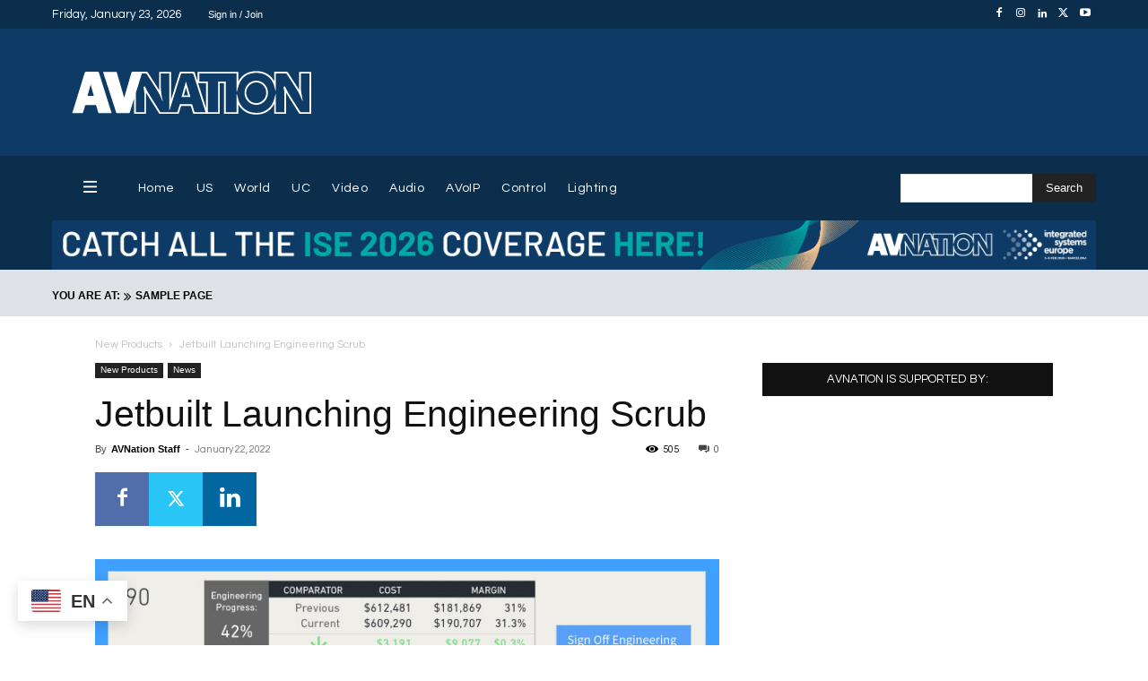

--- FILE ---
content_type: text/html; charset=UTF-8
request_url: https://www.avnation.tv/2022/01/22/jetbuilt-launching-engineering-scrub/
body_size: 117582
content:
<!doctype html >
<!--[if IE 8]>    <html class="ie8" lang="en"> <![endif]-->
<!--[if IE 9]>    <html class="ie9" lang="en"> <![endif]-->
<!--[if gt IE 8]><!--> <html lang="en-US"> <!--<![endif]-->
<head>
    <title>Jetbuilt Launching Engineering Scrub - AVNation TV</title>
    <meta charset="UTF-8" />
    <meta name="viewport" content="width=device-width, initial-scale=1.0">
    <link rel="pingback" href="https://www.avnation.tv/xmlrpc.php" />
    
<!-- Author Meta Tags by Molongui Authorship, visit: https://wordpress.org/plugins/molongui-authorship/ -->
<meta name="author" content="AVNation Staff">
<!-- /Molongui Authorship -->

<meta name='robots' content='index, follow, max-image-preview:large, max-snippet:-1, max-video-preview:-1' />
<link rel="alternate" hreflang="en" href="https://www.avnation.tv/2022/01/22/jetbuilt-launching-engineering-scrub/" />
<link rel="alternate" hreflang="ar" href="https://www.avnation.tv/ar/2022/01/22/jetbuilt-launching-engineering-scrub/" />
<link rel="alternate" hreflang="zh-CN" href="https://www.avnation.tv/zh-CN/2022/01/22/jetbuilt-launching-engineering-scrub/" />
<link rel="alternate" hreflang="nl" href="https://www.avnation.tv/nl/2022/01/22/jetbuilt-launching-engineering-scrub/" />
<link rel="alternate" hreflang="fr" href="https://www.avnation.tv/fr/2022/01/22/jetbuilt-launching-engineering-scrub/" />
<link rel="alternate" hreflang="de" href="https://www.avnation.tv/de/2022/01/22/jetbuilt-launching-engineering-scrub/" />
<link rel="alternate" hreflang="it" href="https://www.avnation.tv/it/2022/01/22/jetbuilt-launching-engineering-scrub/" />
<link rel="alternate" hreflang="pt" href="https://www.avnation.tv/pt/2022/01/22/jetbuilt-launching-engineering-scrub/" />
<link rel="alternate" hreflang="ru" href="https://www.avnation.tv/ru/2022/01/22/jetbuilt-launching-engineering-scrub/" />
<link rel="alternate" hreflang="es" href="https://www.avnation.tv/es/2022/01/22/jetbuilt-launching-engineering-scrub/" />
<link rel="icon" type="image/png" href="https://www.avnation.tv/wp-content/uploads/2012/05/AVNATION-Idea1-300x300.png">
	<!-- This site is optimized with the Yoast SEO Premium plugin v26.8 (Yoast SEO v26.8) - https://yoast.com/product/yoast-seo-premium-wordpress/ -->
	<meta name="description" content="Jetbuilt adds functionality to require projects are scrubbed by an engineer, enhancing the platform’s sales and project management solution." />
	<link rel="canonical" href="https://www.avnation.tv/2022/01/22/jetbuilt-launching-engineering-scrub/" />
	<meta property="og:locale" content="en_US" />
	<meta property="og:type" content="article" />
	<meta property="og:title" content="Jetbuilt Launching Engineering Scrub" />
	<meta property="og:description" content="Jetbuilt adds functionality to require projects are scrubbed by an engineer, enhancing the platform’s sales and project management solution." />
	<meta property="og:url" content="https://www.avnation.tv/2022/01/22/jetbuilt-launching-engineering-scrub/" />
	<meta property="og:site_name" content="AVNation TV" />
	<meta property="article:publisher" content="https://www.facebook.com/AVNation/" />
	<meta property="article:published_time" content="2022-01-22T14:00:23+00:00" />
	<meta property="og:image" content="https://www.avnation.tv/wp-content/uploads/2022/01/thumbnail_Engineering-Scrub-Image.jpg" />
	<meta property="og:image:width" content="771" />
	<meta property="og:image:height" content="401" />
	<meta property="og:image:type" content="image/jpeg" />
	<meta name="author" content="AVNation Staff" />
	<meta name="twitter:card" content="summary_large_image" />
	<meta name="twitter:creator" content="@AVNationTV" />
	<meta name="twitter:site" content="@AVNationTV" />
	<meta name="twitter:label1" content="Written by" />
	<meta name="twitter:data1" content="AVNation Staff" />
	<meta name="twitter:label2" content="Est. reading time" />
	<meta name="twitter:data2" content="2 minutes" />
	<script type="application/ld+json" class="yoast-schema-graph">{"@context":"https://schema.org","@graph":[{"@type":"TechArticle","@id":"https://www.avnation.tv/2022/01/22/jetbuilt-launching-engineering-scrub/#article","isPartOf":{"@id":"https://www.avnation.tv/2022/01/22/jetbuilt-launching-engineering-scrub/"},"author":{"name":"AVNation Staff","@id":"https://www.avnation.tv/#/schema/person/a564f10b41f1aed07ebcd979f7e3d8b0"},"headline":"Jetbuilt Launching Engineering Scrub","datePublished":"2022-01-22T14:00:23+00:00","mainEntityOfPage":{"@id":"https://www.avnation.tv/2022/01/22/jetbuilt-launching-engineering-scrub/"},"wordCount":253,"commentCount":0,"publisher":{"@id":"https://www.avnation.tv/#organization"},"image":{"@id":"https://www.avnation.tv/2022/01/22/jetbuilt-launching-engineering-scrub/#primaryimage"},"thumbnailUrl":"https://www.avnation.tv/wp-content/uploads/2022/01/thumbnail_Engineering-Scrub-Image.jpg","keywords":["Jetbuilt"],"articleSection":["New Products","News"],"inLanguage":"en-US","potentialAction":[{"@type":"CommentAction","name":"Comment","target":["https://www.avnation.tv/2022/01/22/jetbuilt-launching-engineering-scrub/#respond"]}]},{"@type":"WebPage","@id":"https://www.avnation.tv/2022/01/22/jetbuilt-launching-engineering-scrub/","url":"https://www.avnation.tv/2022/01/22/jetbuilt-launching-engineering-scrub/","name":"Jetbuilt Launching Engineering Scrub - AVNation TV","isPartOf":{"@id":"https://www.avnation.tv/#website"},"primaryImageOfPage":{"@id":"https://www.avnation.tv/2022/01/22/jetbuilt-launching-engineering-scrub/#primaryimage"},"image":{"@id":"https://www.avnation.tv/2022/01/22/jetbuilt-launching-engineering-scrub/#primaryimage"},"thumbnailUrl":"https://www.avnation.tv/wp-content/uploads/2022/01/thumbnail_Engineering-Scrub-Image.jpg","datePublished":"2022-01-22T14:00:23+00:00","description":"Jetbuilt adds functionality to require projects are scrubbed by an engineer, enhancing the platform’s sales and project management solution.","breadcrumb":{"@id":"https://www.avnation.tv/2022/01/22/jetbuilt-launching-engineering-scrub/#breadcrumb"},"inLanguage":"en-US","potentialAction":{"@type":"ListenAction","target":"https://www.avnation.tv/2022/01/22/jetbuilt-launching-engineering-scrub/#podcast_player_74898","object":{"@id":"https://www.avnation.tv/2022/01/22/jetbuilt-launching-engineering-scrub/#/schema/podcast"}},"mainEntityOfPage":"https://www.avnation.tv/2022/01/22/jetbuilt-launching-engineering-scrub/#/schema/podcast"},{"@type":"ImageObject","inLanguage":"en-US","@id":"https://www.avnation.tv/2022/01/22/jetbuilt-launching-engineering-scrub/#primaryimage","url":"https://www.avnation.tv/wp-content/uploads/2022/01/thumbnail_Engineering-Scrub-Image.jpg","contentUrl":"https://www.avnation.tv/wp-content/uploads/2022/01/thumbnail_Engineering-Scrub-Image.jpg","width":771,"height":401},{"@type":"BreadcrumbList","@id":"https://www.avnation.tv/2022/01/22/jetbuilt-launching-engineering-scrub/#breadcrumb","itemListElement":[{"@type":"ListItem","position":1,"name":"Home","item":"https://www.avnation.tv/"},{"@type":"ListItem","position":2,"name":"Jetbuilt Launching Engineering Scrub"}]},{"@type":"WebSite","@id":"https://www.avnation.tv/#website","url":"https://www.avnation.tv/","name":"AVNation TV","description":"The Network for the AudioVisual Industry","publisher":{"@id":"https://www.avnation.tv/#organization"},"potentialAction":[{"@type":"SearchAction","target":{"@type":"EntryPoint","urlTemplate":"https://www.avnation.tv/?s={search_term_string}"},"query-input":{"@type":"PropertyValueSpecification","valueRequired":true,"valueName":"search_term_string"}}],"inLanguage":"en-US"},{"@type":"Organization","@id":"https://www.avnation.tv/#organization","name":"AVNation","url":"https://www.avnation.tv/","logo":{"@type":"ImageObject","inLanguage":"en-US","@id":"https://www.avnation.tv/#/schema/logo/image/","url":"https://i0.wp.com/avnation.tv/wp-content/uploads/2020/07/avnation_logo_icon.png?fit=2451%2C2451&ssl=1","contentUrl":"https://i0.wp.com/avnation.tv/wp-content/uploads/2020/07/avnation_logo_icon.png?fit=2451%2C2451&ssl=1","width":2451,"height":2451,"caption":"AVNation"},"image":{"@id":"https://www.avnation.tv/#/schema/logo/image/"},"sameAs":["https://www.facebook.com/AVNation/","https://x.com/AVNationTV","https://www.instagram.com/avnationtv/","https://www.linkedin.com/company/avnation-tv/","https://www.youtube.com/user/AVNationTV/feed"]},{"@type":"Person","@id":"https://www.avnation.tv/#/schema/person/a564f10b41f1aed07ebcd979f7e3d8b0","name":"AVNation Staff","url":"https://www.avnation.tv/author/avnation-press-releases/"}]}</script>
	<!-- / Yoast SEO Premium plugin. -->


<link rel='dns-prefetch' href='//ajax.googleapis.com' />
<link rel='dns-prefetch' href='//stats.wp.com' />
<link rel='dns-prefetch' href='//use.fontawesome.com' />
<link rel='dns-prefetch' href='//www.googletagmanager.com' />
<link rel='preconnect' href='//c0.wp.com' />
<link rel="alternate" type="application/rss+xml" title="AVNation TV &raquo; Feed" href="https://www.avnation.tv/feed/" />
<link rel="alternate" type="application/rss+xml" title="AVNation TV &raquo; Comments Feed" href="https://www.avnation.tv/comments/feed/" />
<link rel="alternate" type="application/rss+xml" title="AVNation TV &raquo; Jetbuilt Launching Engineering Scrub Comments Feed" href="https://www.avnation.tv/2022/01/22/jetbuilt-launching-engineering-scrub/feed/" />
<link rel="alternate" title="oEmbed (JSON)" type="application/json+oembed" href="https://www.avnation.tv/wp-json/oembed/1.0/embed?url=https%3A%2F%2Fwww.avnation.tv%2F2022%2F01%2F22%2Fjetbuilt-launching-engineering-scrub%2F" />
<link rel="alternate" title="oEmbed (XML)" type="text/xml+oembed" href="https://www.avnation.tv/wp-json/oembed/1.0/embed?url=https%3A%2F%2Fwww.avnation.tv%2F2022%2F01%2F22%2Fjetbuilt-launching-engineering-scrub%2F&#038;format=xml" />
<style id='wp-img-auto-sizes-contain-inline-css' type='text/css'>
img:is([sizes=auto i],[sizes^="auto," i]){contain-intrinsic-size:3000px 1500px}
/*# sourceURL=wp-img-auto-sizes-contain-inline-css */
</style>

<style id='wp-emoji-styles-inline-css' type='text/css'>

	img.wp-smiley, img.emoji {
		display: inline !important;
		border: none !important;
		box-shadow: none !important;
		height: 1em !important;
		width: 1em !important;
		margin: 0 0.07em !important;
		vertical-align: -0.1em !important;
		background: none !important;
		padding: 0 !important;
	}
/*# sourceURL=wp-emoji-styles-inline-css */
</style>
<link rel='stylesheet' id='wp-block-library-css' href='https://c0.wp.com/c/6.9/wp-includes/css/dist/block-library/style.min.css' type='text/css' media='all' />
<style id='global-styles-inline-css' type='text/css'>
:root{--wp--preset--aspect-ratio--square: 1;--wp--preset--aspect-ratio--4-3: 4/3;--wp--preset--aspect-ratio--3-4: 3/4;--wp--preset--aspect-ratio--3-2: 3/2;--wp--preset--aspect-ratio--2-3: 2/3;--wp--preset--aspect-ratio--16-9: 16/9;--wp--preset--aspect-ratio--9-16: 9/16;--wp--preset--color--black: #000000;--wp--preset--color--cyan-bluish-gray: #abb8c3;--wp--preset--color--white: #ffffff;--wp--preset--color--pale-pink: #f78da7;--wp--preset--color--vivid-red: #cf2e2e;--wp--preset--color--luminous-vivid-orange: #ff6900;--wp--preset--color--luminous-vivid-amber: #fcb900;--wp--preset--color--light-green-cyan: #7bdcb5;--wp--preset--color--vivid-green-cyan: #00d084;--wp--preset--color--pale-cyan-blue: #8ed1fc;--wp--preset--color--vivid-cyan-blue: #0693e3;--wp--preset--color--vivid-purple: #9b51e0;--wp--preset--gradient--vivid-cyan-blue-to-vivid-purple: linear-gradient(135deg,rgb(6,147,227) 0%,rgb(155,81,224) 100%);--wp--preset--gradient--light-green-cyan-to-vivid-green-cyan: linear-gradient(135deg,rgb(122,220,180) 0%,rgb(0,208,130) 100%);--wp--preset--gradient--luminous-vivid-amber-to-luminous-vivid-orange: linear-gradient(135deg,rgb(252,185,0) 0%,rgb(255,105,0) 100%);--wp--preset--gradient--luminous-vivid-orange-to-vivid-red: linear-gradient(135deg,rgb(255,105,0) 0%,rgb(207,46,46) 100%);--wp--preset--gradient--very-light-gray-to-cyan-bluish-gray: linear-gradient(135deg,rgb(238,238,238) 0%,rgb(169,184,195) 100%);--wp--preset--gradient--cool-to-warm-spectrum: linear-gradient(135deg,rgb(74,234,220) 0%,rgb(151,120,209) 20%,rgb(207,42,186) 40%,rgb(238,44,130) 60%,rgb(251,105,98) 80%,rgb(254,248,76) 100%);--wp--preset--gradient--blush-light-purple: linear-gradient(135deg,rgb(255,206,236) 0%,rgb(152,150,240) 100%);--wp--preset--gradient--blush-bordeaux: linear-gradient(135deg,rgb(254,205,165) 0%,rgb(254,45,45) 50%,rgb(107,0,62) 100%);--wp--preset--gradient--luminous-dusk: linear-gradient(135deg,rgb(255,203,112) 0%,rgb(199,81,192) 50%,rgb(65,88,208) 100%);--wp--preset--gradient--pale-ocean: linear-gradient(135deg,rgb(255,245,203) 0%,rgb(182,227,212) 50%,rgb(51,167,181) 100%);--wp--preset--gradient--electric-grass: linear-gradient(135deg,rgb(202,248,128) 0%,rgb(113,206,126) 100%);--wp--preset--gradient--midnight: linear-gradient(135deg,rgb(2,3,129) 0%,rgb(40,116,252) 100%);--wp--preset--font-size--small: 11px;--wp--preset--font-size--medium: 20px;--wp--preset--font-size--large: 32px;--wp--preset--font-size--x-large: 42px;--wp--preset--font-size--regular: 15px;--wp--preset--font-size--larger: 50px;--wp--preset--spacing--20: 0.44rem;--wp--preset--spacing--30: 0.67rem;--wp--preset--spacing--40: 1rem;--wp--preset--spacing--50: 1.5rem;--wp--preset--spacing--60: 2.25rem;--wp--preset--spacing--70: 3.38rem;--wp--preset--spacing--80: 5.06rem;--wp--preset--shadow--natural: 6px 6px 9px rgba(0, 0, 0, 0.2);--wp--preset--shadow--deep: 12px 12px 50px rgba(0, 0, 0, 0.4);--wp--preset--shadow--sharp: 6px 6px 0px rgba(0, 0, 0, 0.2);--wp--preset--shadow--outlined: 6px 6px 0px -3px rgb(255, 255, 255), 6px 6px rgb(0, 0, 0);--wp--preset--shadow--crisp: 6px 6px 0px rgb(0, 0, 0);}:where(.is-layout-flex){gap: 0.5em;}:where(.is-layout-grid){gap: 0.5em;}body .is-layout-flex{display: flex;}.is-layout-flex{flex-wrap: wrap;align-items: center;}.is-layout-flex > :is(*, div){margin: 0;}body .is-layout-grid{display: grid;}.is-layout-grid > :is(*, div){margin: 0;}:where(.wp-block-columns.is-layout-flex){gap: 2em;}:where(.wp-block-columns.is-layout-grid){gap: 2em;}:where(.wp-block-post-template.is-layout-flex){gap: 1.25em;}:where(.wp-block-post-template.is-layout-grid){gap: 1.25em;}.has-black-color{color: var(--wp--preset--color--black) !important;}.has-cyan-bluish-gray-color{color: var(--wp--preset--color--cyan-bluish-gray) !important;}.has-white-color{color: var(--wp--preset--color--white) !important;}.has-pale-pink-color{color: var(--wp--preset--color--pale-pink) !important;}.has-vivid-red-color{color: var(--wp--preset--color--vivid-red) !important;}.has-luminous-vivid-orange-color{color: var(--wp--preset--color--luminous-vivid-orange) !important;}.has-luminous-vivid-amber-color{color: var(--wp--preset--color--luminous-vivid-amber) !important;}.has-light-green-cyan-color{color: var(--wp--preset--color--light-green-cyan) !important;}.has-vivid-green-cyan-color{color: var(--wp--preset--color--vivid-green-cyan) !important;}.has-pale-cyan-blue-color{color: var(--wp--preset--color--pale-cyan-blue) !important;}.has-vivid-cyan-blue-color{color: var(--wp--preset--color--vivid-cyan-blue) !important;}.has-vivid-purple-color{color: var(--wp--preset--color--vivid-purple) !important;}.has-black-background-color{background-color: var(--wp--preset--color--black) !important;}.has-cyan-bluish-gray-background-color{background-color: var(--wp--preset--color--cyan-bluish-gray) !important;}.has-white-background-color{background-color: var(--wp--preset--color--white) !important;}.has-pale-pink-background-color{background-color: var(--wp--preset--color--pale-pink) !important;}.has-vivid-red-background-color{background-color: var(--wp--preset--color--vivid-red) !important;}.has-luminous-vivid-orange-background-color{background-color: var(--wp--preset--color--luminous-vivid-orange) !important;}.has-luminous-vivid-amber-background-color{background-color: var(--wp--preset--color--luminous-vivid-amber) !important;}.has-light-green-cyan-background-color{background-color: var(--wp--preset--color--light-green-cyan) !important;}.has-vivid-green-cyan-background-color{background-color: var(--wp--preset--color--vivid-green-cyan) !important;}.has-pale-cyan-blue-background-color{background-color: var(--wp--preset--color--pale-cyan-blue) !important;}.has-vivid-cyan-blue-background-color{background-color: var(--wp--preset--color--vivid-cyan-blue) !important;}.has-vivid-purple-background-color{background-color: var(--wp--preset--color--vivid-purple) !important;}.has-black-border-color{border-color: var(--wp--preset--color--black) !important;}.has-cyan-bluish-gray-border-color{border-color: var(--wp--preset--color--cyan-bluish-gray) !important;}.has-white-border-color{border-color: var(--wp--preset--color--white) !important;}.has-pale-pink-border-color{border-color: var(--wp--preset--color--pale-pink) !important;}.has-vivid-red-border-color{border-color: var(--wp--preset--color--vivid-red) !important;}.has-luminous-vivid-orange-border-color{border-color: var(--wp--preset--color--luminous-vivid-orange) !important;}.has-luminous-vivid-amber-border-color{border-color: var(--wp--preset--color--luminous-vivid-amber) !important;}.has-light-green-cyan-border-color{border-color: var(--wp--preset--color--light-green-cyan) !important;}.has-vivid-green-cyan-border-color{border-color: var(--wp--preset--color--vivid-green-cyan) !important;}.has-pale-cyan-blue-border-color{border-color: var(--wp--preset--color--pale-cyan-blue) !important;}.has-vivid-cyan-blue-border-color{border-color: var(--wp--preset--color--vivid-cyan-blue) !important;}.has-vivid-purple-border-color{border-color: var(--wp--preset--color--vivid-purple) !important;}.has-vivid-cyan-blue-to-vivid-purple-gradient-background{background: var(--wp--preset--gradient--vivid-cyan-blue-to-vivid-purple) !important;}.has-light-green-cyan-to-vivid-green-cyan-gradient-background{background: var(--wp--preset--gradient--light-green-cyan-to-vivid-green-cyan) !important;}.has-luminous-vivid-amber-to-luminous-vivid-orange-gradient-background{background: var(--wp--preset--gradient--luminous-vivid-amber-to-luminous-vivid-orange) !important;}.has-luminous-vivid-orange-to-vivid-red-gradient-background{background: var(--wp--preset--gradient--luminous-vivid-orange-to-vivid-red) !important;}.has-very-light-gray-to-cyan-bluish-gray-gradient-background{background: var(--wp--preset--gradient--very-light-gray-to-cyan-bluish-gray) !important;}.has-cool-to-warm-spectrum-gradient-background{background: var(--wp--preset--gradient--cool-to-warm-spectrum) !important;}.has-blush-light-purple-gradient-background{background: var(--wp--preset--gradient--blush-light-purple) !important;}.has-blush-bordeaux-gradient-background{background: var(--wp--preset--gradient--blush-bordeaux) !important;}.has-luminous-dusk-gradient-background{background: var(--wp--preset--gradient--luminous-dusk) !important;}.has-pale-ocean-gradient-background{background: var(--wp--preset--gradient--pale-ocean) !important;}.has-electric-grass-gradient-background{background: var(--wp--preset--gradient--electric-grass) !important;}.has-midnight-gradient-background{background: var(--wp--preset--gradient--midnight) !important;}.has-small-font-size{font-size: var(--wp--preset--font-size--small) !important;}.has-medium-font-size{font-size: var(--wp--preset--font-size--medium) !important;}.has-large-font-size{font-size: var(--wp--preset--font-size--large) !important;}.has-x-large-font-size{font-size: var(--wp--preset--font-size--x-large) !important;}
/*# sourceURL=global-styles-inline-css */
</style>

<style id='classic-theme-styles-inline-css' type='text/css'>
/*! This file is auto-generated */
.wp-block-button__link{color:#fff;background-color:#32373c;border-radius:9999px;box-shadow:none;text-decoration:none;padding:calc(.667em + 2px) calc(1.333em + 2px);font-size:1.125em}.wp-block-file__button{background:#32373c;color:#fff;text-decoration:none}
/*# sourceURL=/wp-includes/css/classic-themes.min.css */
</style>
<style id='font-awesome-svg-styles-default-inline-css' type='text/css'>
.svg-inline--fa {
  display: inline-block;
  height: 1em;
  overflow: visible;
  vertical-align: -.125em;
}
/*# sourceURL=font-awesome-svg-styles-default-inline-css */
</style>
<link rel='stylesheet' id='font-awesome-svg-styles-css' href='https://www.avnation.tv/wp-content/uploads/font-awesome/v6.4.0/css/svg-with-js.css' type='text/css' media='all' />
<style id='font-awesome-svg-styles-inline-css' type='text/css'>
   .wp-block-font-awesome-icon svg::before,
   .wp-rich-text-font-awesome-icon svg::before {content: unset;}
/*# sourceURL=font-awesome-svg-styles-inline-css */
</style>
<link rel='stylesheet' id='contact-form-7-css' href='https://www.avnation.tv/wp-content/plugins/contact-form-7/includes/css/styles.css?ver=6.1.4' type='text/css' media='all' />
<link rel='stylesheet' id='ditty-news-ticker-font-css' href='https://www.avnation.tv/wp-content/plugins/ditty-news-ticker/legacy/inc/static/libs/fontastic/styles.css?ver=3.1.63' type='text/css' media='all' />
<link rel='stylesheet' id='ditty-news-ticker-css' href='https://www.avnation.tv/wp-content/plugins/ditty-news-ticker/legacy/inc/static/css/style.css?ver=3.1.63' type='text/css' media='all' />
<link rel='stylesheet' id='ditty-displays-css' href='https://www.avnation.tv/wp-content/plugins/ditty-news-ticker/assets/build/dittyDisplays.css?ver=3.1.63' type='text/css' media='all' />
<link rel='stylesheet' id='ditty-fontawesome-css' href='https://www.avnation.tv/wp-content/plugins/ditty-news-ticker/includes/libs/fontawesome-6.4.0/css/all.css?ver=6.4.0' type='text/css' media='' />
<link rel='stylesheet' id='inline-spoilers-css-css' href='https://www.avnation.tv/wp-content/plugins/inline-spoilers/build/style-index.css?ver=2.1.0' type='text/css' media='all' />
<link rel='stylesheet' id='menu-image-css' href='https://www.avnation.tv/wp-content/plugins/menu-image/includes/css/menu-image.css?ver=3.13' type='text/css' media='all' />
<link rel='stylesheet' id='dashicons-css' href='https://c0.wp.com/c/6.9/wp-includes/css/dashicons.min.css' type='text/css' media='all' />
<link rel='stylesheet' id='ppress-frontend-css' href='https://www.avnation.tv/wp-content/plugins/wp-user-avatar/assets/css/frontend.min.css?ver=4.16.8' type='text/css' media='all' />
<link rel='stylesheet' id='ppress-flatpickr-css' href='https://www.avnation.tv/wp-content/plugins/wp-user-avatar/assets/flatpickr/flatpickr.min.css?ver=4.16.8' type='text/css' media='all' />
<link rel='stylesheet' id='ppress-select2-css' href='https://www.avnation.tv/wp-content/plugins/wp-user-avatar/assets/select2/select2.min.css?ver=6.9' type='text/css' media='all' />
<link rel='stylesheet' id='td-plugin-newsletter-css' href='https://www.avnation.tv/wp-content/plugins/td-newsletter/style.css?ver=12.7.4' type='text/css' media='all' />
<link rel='stylesheet' id='td-plugin-multi-purpose-css' href='https://www.avnation.tv/wp-content/plugins/td-composer/td-multi-purpose/style.css?ver=9c5a7338c90cbd82cb580e34cffb127f' type='text/css' media='all' />
<link rel='stylesheet' id='google-fonts-style-css' href='//www.avnation.tv/wp-content/uploads/sgf-css/font-8c9624c12ae56fab61a359aa59df2bab.css' type='text/css' media='all' />
<link rel='stylesheet' id='font-awesome-official-css' href='https://use.fontawesome.com/releases/v6.4.0/css/all.css' type='text/css' media='all' integrity="sha384-iw3OoTErCYJJB9mCa8LNS2hbsQ7M3C0EpIsO/H5+EGAkPGc6rk+V8i04oW/K5xq0" crossorigin="anonymous" />
<link rel='stylesheet' id='taxopress-frontend-css-css' href='https://www.avnation.tv/wp-content/plugins/simple-tags/assets/frontend/css/frontend.css?ver=3.43.0' type='text/css' media='all' />
<link rel='stylesheet' id='tds-front-css' href='https://www.avnation.tv/wp-content/plugins/td-subscription/assets/css/tds-front.css?ver=1.7.4' type='text/css' media='all' />
<link rel='stylesheet' id='open_iconic-css' href='https://www.avnation.tv/wp-content/plugins/td-composer/assets/fonts/open-iconic/open-iconic.css?ver=9c5a7338c90cbd82cb580e34cffb127f' type='text/css' media='all' />
<link rel='stylesheet' id='font_awesome-css' href='https://www.avnation.tv/wp-content/plugins/td-composer/assets/fonts/font-awesome/font-awesome.css?ver=9c5a7338c90cbd82cb580e34cffb127f' type='text/css' media='all' />
<link rel='stylesheet' id='td-theme-css' href='https://www.avnation.tv/wp-content/themes/Newspaper/style.css?ver=12.7.4' type='text/css' media='all' />
<style id='td-theme-inline-css' type='text/css'>@media (max-width:767px){.td-header-desktop-wrap{display:none}}@media (min-width:767px){.td-header-mobile-wrap{display:none}}</style>
<link rel='stylesheet' id='td-legacy-framework-front-style-css' href='https://www.avnation.tv/wp-content/plugins/td-composer/legacy/Newspaper/assets/css/td_legacy_main.css?ver=9c5a7338c90cbd82cb580e34cffb127f' type='text/css' media='all' />
<link rel='stylesheet' id='td-standard-pack-framework-front-style-css' href='https://www.avnation.tv/wp-content/plugins/td-standard-pack/Newspaper/assets/css/td_standard_pack_main.css?ver=1314111a2e147bac488ccdd97e4704ff' type='text/css' media='all' />
<link rel='stylesheet' id='tdb_style_cloud_templates_front-css' href='https://www.avnation.tv/wp-content/plugins/td-cloud-library/assets/css/tdb_main.css?ver=496e217dc78570a2932146e73f7c4a14' type='text/css' media='all' />
<link rel='stylesheet' id='font-awesome-official-v4shim-css' href='https://use.fontawesome.com/releases/v6.4.0/css/v4-shims.css' type='text/css' media='all' integrity="sha384-TjXU13dTMPo+5ZlOUI1IGXvpmajjoetPqbUJqTx+uZ1bGwylKHNEItuVe/mg/H6l" crossorigin="anonymous" />
<script type="text/javascript" src="https://c0.wp.com/c/6.9/wp-includes/js/jquery/jquery.min.js" id="jquery-core-js"></script>
<script type="text/javascript" src="https://c0.wp.com/c/6.9/wp-includes/js/jquery/jquery-migrate.min.js" id="jquery-migrate-js"></script>
<script type="text/javascript" src="https://www.avnation.tv/wp-content/plugins/wp-user-avatar/assets/flatpickr/flatpickr.min.js?ver=4.16.8" id="ppress-flatpickr-js"></script>
<script type="text/javascript" src="https://www.avnation.tv/wp-content/plugins/wp-user-avatar/assets/select2/select2.min.js?ver=4.16.8" id="ppress-select2-js"></script>
<script type="text/javascript" src="https://www.avnation.tv/wp-content/plugins/simple-tags/assets/frontend/js/frontend.js?ver=3.43.0" id="taxopress-frontend-js-js"></script>
<link rel="https://api.w.org/" href="https://www.avnation.tv/wp-json/" /><link rel="alternate" title="JSON" type="application/json" href="https://www.avnation.tv/wp-json/wp/v2/posts/74898" /><link rel="EditURI" type="application/rsd+xml" title="RSD" href="https://www.avnation.tv/xmlrpc.php?rsd" />
<link rel='shortlink' href='https://www.avnation.tv/?p=74898' />

		<!-- GA Google Analytics @ https://m0n.co/ga -->
		<script>
			(function(i,s,o,g,r,a,m){i['GoogleAnalyticsObject']=r;i[r]=i[r]||function(){
			(i[r].q=i[r].q||[]).push(arguments)},i[r].l=1*new Date();a=s.createElement(o),
			m=s.getElementsByTagName(o)[0];a.async=1;a.src=g;m.parentNode.insertBefore(a,m)
			})(window,document,'script','https://www.google-analytics.com/analytics.js','ga');
			ga('create', 'UA-25249631-1', 'auto');
			ga('require', 'displayfeatures');
			ga('require', 'linkid');
			ga('set', 'forceSSL', true);
			ga('send', 'pageview');
		</script>

	<!-- Google Tag Manager -->
<script>(function(w,d,s,l,i){w[l]=w[l]||[];w[l].push({'gtm.start':
new Date().getTime(),event:'gtm.js'});var f=d.getElementsByTagName(s)[0],
j=d.createElement(s),dl=l!='dataLayer'?'&l='+l:'';j.async=true;j.src=
'https://www.googletagmanager.com/gtm.js?id='+i+dl;f.parentNode.insertBefore(j,f);
})(window,document,'script','dataLayer','GTM-WCWP78L');</script>
<!-- End Google Tag Manager -->
<meta name="generator" content="Site Kit by Google 1.170.0" />		<script type="text/javascript">
				(function(c,l,a,r,i,t,y){
					c[a]=c[a]||function(){(c[a].q=c[a].q||[]).push(arguments)};t=l.createElement(r);t.async=1;
					t.src="https://www.clarity.ms/tag/"+i+"?ref=wordpress";y=l.getElementsByTagName(r)[0];y.parentNode.insertBefore(t,y);
				})(window, document, "clarity", "script", "orfadw6tnm");
		</script>
		
<link rel="alternate" type="application/rss+xml" title="Podcast RSS feed" href="https://www.avnation.tv/feed/podcast" />

	<style>img#wpstats{display:none}</style>
		
		<script>
		(function(h,o,t,j,a,r){
			h.hj=h.hj||function(){(h.hj.q=h.hj.q||[]).push(arguments)};
			h._hjSettings={hjid:3673576,hjsv:5};
			a=o.getElementsByTagName('head')[0];
			r=o.createElement('script');r.async=1;
			r.src=t+h._hjSettings.hjid+j+h._hjSettings.hjsv;
			a.appendChild(r);
		})(window,document,'//static.hotjar.com/c/hotjar-','.js?sv=');
		</script>
		            <style>
                .molongui-disabled-link
                {
                    border-bottom: none !important;
                    text-decoration: none !important;
                    color: inherit !important;
                    cursor: inherit !important;
                }
                .molongui-disabled-link:hover,
                .molongui-disabled-link:hover span
                {
                    border-bottom: none !important;
                    text-decoration: none !important;
                    color: inherit !important;
                    cursor: inherit !important;
                }
            </style>
                <script>
        window.tdb_global_vars = {"wpRestUrl":"https:\/\/www.avnation.tv\/wp-json\/","permalinkStructure":"\/%year%\/%monthnum%\/%day%\/%postname%\/"};
        window.tdb_p_autoload_vars = {"isAjax":false,"isAdminBarShowing":false,"autoloadStatus":"off","origPostEditUrl":null};
    </script>
    
    <style id="tdb-global-colors">:root{--chained-news-white:#FFFFFF;--chained-news-black:black;--chained-news-blue:#2f6697;--chained-news-gray:rgb(229,229,229);--chained-news-separator:rgb(117,117,117);--downtown-accent:#EDB500;--downtown-accent-light:#ffd13a;--downtown-accent-titles:#444444;--downtown-menu-bg:#01175e;--downtown-menu-bg-light:#0a2472;--military-news-accent:#ef6421;--military-news-bg-1:#1f1f11;--military-news-bg-2:#33351E;--military-news-bg-3:#505331;--today-news-dark-bg:#000000;--today-news-accent:#CE0000;--today-news-white:#FFFFFF;--today-news-white-transparent:rgba(255,255,255,0.75);--today-news-white-transparent2:rgba(255,255,255,0.1);--today-news-dark-gray:#222222;--today-news-light-gray:#d8d8d8;--custom-accent-1:#34a86e;--custom-accent-2:#2fc48d;--custom-accent-3:#000000;--crypto-gaming-pro-accent:#2081e2;--crypto-gaming-pro-lighter-bg:#131313;--crypto-gaming-pro-light-gray-text:#afafaf;--crypto-gaming-pro-dark-gray-text:#757777;--crypto-gaming-pro-white:#FFFFFF;--blck-custom-color-1:#052c54;--blck-custom-color-2:#f83aff;--blck-custom-color-3:#7c89a0;--blck-custom-color-4:#5325ea;--compass-bg:#0b0c0c;--compass-dark1:#151717;--compass-dark2:#202323;--compass-dark3:#353939;--compass-grey:#5d6363;--compass-offwhite:#d2d2d2;--compass-white:#FFFFFF;--compass-primary:#5DE6E7;--compass-accent:#0da3ac;--cs-bg-grey:#f8f5f4;--cs-shadow:#e8e8e8;--cs-black:#0d1f2d;--cs-red:#FF9334;--cs-blue:#2639e2;--cs-dark-blue:#1a28a3;--cs-grey:#e0dcd4;--cs-white:#FFFFFF;--cs-text-grey:#A7AFB5;--cs-bg-grey2:#F9F9F9;--cs-light-blue:#569DFF;--cs-text-dark-grey:#787E84;--metro-blue:#2579E8;--metro-blue-acc:#509CFF;--metro-red:#E83030;--metro-exclusive:#1DCA95;--reel-news-white:#FFFFFF;--reel-news-black:#000000;--reel-news-accent:#312DA1;--reel-news-light-grey:#919191;--reel-news-black-transparent:rgba(0,0,0,0.85);--reel-news-red:#ff0000;--reel-news-dark-gray:#313131;--reel-news-transparent:rgba(255,255,255,0.55);--tt-accent-color:#E4A41E;--tt-hover:#504BDC;--tt-gray-dark:#777777;--tt-extra-color:#f4f4f4;--tt-primary-color:#000000;--dark:#0c0824;--accent:#EEB44A;--sep-dark:#2A2546;--violet:#201D48;--white-transparent:rgba(255,255,255,0.6);--white-transparent-2:rgba(255,255,255,0.8);--violet-2:#191639;--grey:#595A6C;--grey-2:#CACAD7;--grey-3:#F0F0F0;--grey-4:#E1E1EA;--violet-transparent:rgba(34,27,94,0.03);--accent-2:#D33B77;--grey-5:#84859E;--grey-6:#F5F5F5;--job-hunt-grey:#F3F3F3;--job-hunt-accent:#2623D3;--job-hunt-white:#FFFFFF;--job-hunt-black:#000000;--job-hunt-sep:#DADFE7;--job-hunt-shadow:rgba(16,24,40,0.05);--job-hunt-sep-light:#EAEDF1;--job-hunt-light-text:#697586;--job-hunt-sep-dark:#B4BFCA;--job-hunt-darker-text:#494F5C;--job-hunt-accent-transparent:rgba(38,35,211,0.1);--job-hunt-shadow-darker:rgba(16,24,40,0.3);--nft-custom-color-1:#333333;--nft-custom-color-2:#aaaaaa;--eastcoastcheck-primary:#ffc03a;--eastcoastcheck-accent:#d2930b;--eastcoastcheck-black:#131d23;--eastcoastcheck-darkgrey:#4D5860;--eastcoastcheck-bluegrey:#abb8c0;--eastcoastcheck-grey:#e6eaed;--eastcoastcheck-lightgrey:#FBFBFB;--eastcoastcheck-white:#FFFFFF;--eastcoastcheck-bluegrey2:#5d7e93;--doc-custom-color-1:#3A454E;--doc-custom-color-2:#2CC8B3;--doc-custom-color-3:#9BA1A8;--doc-custom-color-4:#EFF3F4;--doc-custom-color-5:#F7F9F9;--mm-custom-color-4:#e53063;--mm-custom-color-5:#f7f9f9;--mm-custom-color-1:#0E223B;--mm-custom-color-2:#d62264;--mm-custom-color-3:#808893}</style>

    
	            <style id="tdb-global-fonts">
                
:root{--downtown-serif-font:Zilla Slab;--downtown-sans-serif-font:Red Hat Display;--today_news_default:Montserrat;--global-1:Space Grotesk;--global-2:Red Hat Display;--compass-global1:Questrial;--sans-serif:Questrial;--tt-secondary:Merriweather;--tt-extra:Red Hat Display;--tt-primary-font:Epilogue;--general:Karla;--eastcoast-global:Questrial;--eastcoast-accent:Smooch;--doc-global-font-1:Questrial;}
            </style>
            
<!-- JS generated by theme -->

<script type="text/javascript" id="td-generated-header-js">
    
    

	    var tdBlocksArray = []; //here we store all the items for the current page

	    // td_block class - each ajax block uses a object of this class for requests
	    function tdBlock() {
		    this.id = '';
		    this.block_type = 1; //block type id (1-234 etc)
		    this.atts = '';
		    this.td_column_number = '';
		    this.td_current_page = 1; //
		    this.post_count = 0; //from wp
		    this.found_posts = 0; //from wp
		    this.max_num_pages = 0; //from wp
		    this.td_filter_value = ''; //current live filter value
		    this.is_ajax_running = false;
		    this.td_user_action = ''; // load more or infinite loader (used by the animation)
		    this.header_color = '';
		    this.ajax_pagination_infinite_stop = ''; //show load more at page x
	    }

        // td_js_generator - mini detector
        ( function () {
            var htmlTag = document.getElementsByTagName("html")[0];

	        if ( navigator.userAgent.indexOf("MSIE 10.0") > -1 ) {
                htmlTag.className += ' ie10';
            }

            if ( !!navigator.userAgent.match(/Trident.*rv\:11\./) ) {
                htmlTag.className += ' ie11';
            }

	        if ( navigator.userAgent.indexOf("Edge") > -1 ) {
                htmlTag.className += ' ieEdge';
            }

            if ( /(iPad|iPhone|iPod)/g.test(navigator.userAgent) ) {
                htmlTag.className += ' td-md-is-ios';
            }

            var user_agent = navigator.userAgent.toLowerCase();
            if ( user_agent.indexOf("android") > -1 ) {
                htmlTag.className += ' td-md-is-android';
            }

            if ( -1 !== navigator.userAgent.indexOf('Mac OS X')  ) {
                htmlTag.className += ' td-md-is-os-x';
            }

            if ( /chrom(e|ium)/.test(navigator.userAgent.toLowerCase()) ) {
               htmlTag.className += ' td-md-is-chrome';
            }

            if ( -1 !== navigator.userAgent.indexOf('Firefox') ) {
                htmlTag.className += ' td-md-is-firefox';
            }

            if ( -1 !== navigator.userAgent.indexOf('Safari') && -1 === navigator.userAgent.indexOf('Chrome') ) {
                htmlTag.className += ' td-md-is-safari';
            }

            if( -1 !== navigator.userAgent.indexOf('IEMobile') ){
                htmlTag.className += ' td-md-is-iemobile';
            }

        })();

        var tdLocalCache = {};

        ( function () {
            "use strict";

            tdLocalCache = {
                data: {},
                remove: function (resource_id) {
                    delete tdLocalCache.data[resource_id];
                },
                exist: function (resource_id) {
                    return tdLocalCache.data.hasOwnProperty(resource_id) && tdLocalCache.data[resource_id] !== null;
                },
                get: function (resource_id) {
                    return tdLocalCache.data[resource_id];
                },
                set: function (resource_id, cachedData) {
                    tdLocalCache.remove(resource_id);
                    tdLocalCache.data[resource_id] = cachedData;
                }
            };
        })();

    
    
var td_viewport_interval_list=[{"limitBottom":767,"sidebarWidth":228},{"limitBottom":1018,"sidebarWidth":300},{"limitBottom":1140,"sidebarWidth":324}];
var tds_general_modal_image="yes";
var tds_show_more_info="Show more info";
var tds_show_less_info="Show less info";
var tdc_is_installed="yes";
var tdc_domain_active=false;
var td_ajax_url="https:\/\/www.avnation.tv\/wp-admin\/admin-ajax.php?td_theme_name=Newspaper&v=12.7.4";
var td_get_template_directory_uri="https:\/\/www.avnation.tv\/wp-content\/plugins\/td-composer\/legacy\/common";
var tds_snap_menu="";
var tds_logo_on_sticky="";
var tds_header_style="3";
var td_please_wait="Please wait...";
var td_email_user_pass_incorrect="User or password incorrect!";
var td_email_user_incorrect="Email or username incorrect!";
var td_email_incorrect="Email incorrect!";
var td_user_incorrect="Username incorrect!";
var td_email_user_empty="Email or username empty!";
var td_pass_empty="Pass empty!";
var td_pass_pattern_incorrect="Invalid Pass Pattern!";
var td_retype_pass_incorrect="Retyped Pass incorrect!";
var tds_more_articles_on_post_enable="";
var tds_more_articles_on_post_time_to_wait="";
var tds_more_articles_on_post_pages_distance_from_top=0;
var tds_captcha="";
var tds_theme_color_site_wide="#4db2ec";
var tds_smart_sidebar="";
var tdThemeName="Newspaper";
var tdThemeNameWl="Newspaper";
var td_magnific_popup_translation_tPrev="Previous (Left arrow key)";
var td_magnific_popup_translation_tNext="Next (Right arrow key)";
var td_magnific_popup_translation_tCounter="%curr% of %total%";
var td_magnific_popup_translation_ajax_tError="The content from %url% could not be loaded.";
var td_magnific_popup_translation_image_tError="The image #%curr% could not be loaded.";
var tdBlockNonce="7556e5ce7c";
var tdMobileMenu="enabled";
var tdMobileSearch="enabled";
var tdDateNamesI18n={"month_names":["January","February","March","April","May","June","July","August","September","October","November","December"],"month_names_short":["Jan","Feb","Mar","Apr","May","Jun","Jul","Aug","Sep","Oct","Nov","Dec"],"day_names":["Sunday","Monday","Tuesday","Wednesday","Thursday","Friday","Saturday"],"day_names_short":["Sun","Mon","Tue","Wed","Thu","Fri","Sat"]};
var td_reset_pass_empty="Please enter a new password before proceeding.";
var td_reset_pass_confirm_empty="Please confirm the new password before proceeding.";
var td_reset_pass_not_matching="Please make sure that the passwords match.";
var tdb_modal_confirm="Save";
var tdb_modal_cancel="Cancel";
var tdb_modal_confirm_alt="Yes";
var tdb_modal_cancel_alt="No";
var td_deploy_mode="deploy";
var td_ad_background_click_link="";
var td_ad_background_click_target="";
</script>


<!-- Header style compiled by theme -->

<style>@font-face{font-family:"font";src:local("font"),url("Century Gothic") format("woff");font-display:swap}.td_module_wrap .td-image-wrap:before{content:'';position:absolute;top:0;left:0;width:100%;height:100%;background-image:url(https://www.avnation.tv/wp-content/uploads/2024/01/avnation_logo_icon-600x600-1.png);background-repeat:no-repeat;background-size:cover;background-position:center;z-index:-1}ul.sf-menu>.menu-item>a{font-family:Questrial}.sf-menu ul .menu-item a{font-family:Questrial}.td-header-wrap .td-logo-text-container .td-logo-text{font-family:Questrial}.td-header-wrap .td-logo-text-container .td-tagline-text{font-family:Questrial}.td-page-title,.td-category-title-holder .td-page-title{font-family:Questrial}.td-page-content p,.td-page-content li,.td-page-content .td_block_text_with_title,.wpb_text_column p{font-family:Questrial}.td-page-content h1,.wpb_text_column h1{font-family:Questrial}.td-page-content h2,.wpb_text_column h2{font-family:Questrial}.td-page-content h3,.wpb_text_column h3{font-family:Questrial}.td-page-content h4,.wpb_text_column h4{font-family:Questrial}.td-page-content h5,.wpb_text_column h5{font-family:Questrial}.td-page-content h6,.wpb_text_column h6{font-family:Questrial}body,p{font-family:Questrial}#bbpress-forums .bbp-header .bbp-forums,#bbpress-forums .bbp-header .bbp-topics,#bbpress-forums .bbp-header{font-family:Questrial}#bbpress-forums .hentry .bbp-forum-title,#bbpress-forums .hentry .bbp-topic-permalink{font-family:Questrial}.white-popup-block,.white-popup-block .wpb_button{font-family:Questrial}.td-loader-gif::before{content:'';width:100%;height:100%;position:absolute;top:0;left:0;background-image:url('https://www.avnation.tv/wp-content/uploads/2021/11/AVNation-2021-readers-choice-logo-e1638199544929.png');background-size:contain;animation:pulse 0.8s infinite;transition:none!important;background-repeat:no-repeat;background-position:center center}@keyframes pulse{0%{opacity:0.6}50%{opacity:1.0}100%{opacity:0.6}}.td-lb-box{display:none!important}.td-scroll-up[data-style='style2'] .td-scroll-up-tooltip{background-color:#0d3b66}.td-scroll-up[data-style='style2'] .td-scroll-up-tt-arrow,.td-scroll-up[data-style='style2'] .td-scroll-up-arrow{fill:#0d3b66}.td-scroll-up[data-style='style2'] .td-scroll-up-progress-circle path{stroke:#0d3b66}:root{--td_login_gradient_one:rgba(0,69,130,0.8);--td_login_gradient_two:rgba(38,134,146,0.8)}@font-face{font-family:"font";src:local("font"),url("Century Gothic") format("woff");font-display:swap}ul.sf-menu>.td-menu-item>a,.td-theme-wrap .td-header-menu-social{font-family:Questrial}.sf-menu ul .td-menu-item a{font-family:Questrial}.td-theme-wrap .header-search-wrap .td-drop-down-search .btn:hover,.td-theme-wrap .td-aj-search-results .td_module_wrap:hover .entry-title a,.td-theme-wrap .header-search-wrap .result-msg a:hover{color:#0066bf!important}.td-banner-wrap-full,.td-header-style-11 .td-logo-wrap-full{background-color:#0d3b66}.td-header-style-11 .td-logo-wrap-full{border-bottom:0}@media (min-width:1019px){.td-header-style-2 .td-header-sp-recs,.td-header-style-5 .td-a-rec-id-header>div,.td-header-style-5 .td-g-rec-id-header>.adsbygoogle,.td-header-style-6 .td-a-rec-id-header>div,.td-header-style-6 .td-g-rec-id-header>.adsbygoogle,.td-header-style-7 .td-a-rec-id-header>div,.td-header-style-7 .td-g-rec-id-header>.adsbygoogle,.td-header-style-8 .td-a-rec-id-header>div,.td-header-style-8 .td-g-rec-id-header>.adsbygoogle,.td-header-style-12 .td-a-rec-id-header>div,.td-header-style-12 .td-g-rec-id-header>.adsbygoogle{margin-bottom:24px!important}}@media (min-width:768px) and (max-width:1018px){.td-header-style-2 .td-header-sp-recs,.td-header-style-5 .td-a-rec-id-header>div,.td-header-style-5 .td-g-rec-id-header>.adsbygoogle,.td-header-style-6 .td-a-rec-id-header>div,.td-header-style-6 .td-g-rec-id-header>.adsbygoogle,.td-header-style-7 .td-a-rec-id-header>div,.td-header-style-7 .td-g-rec-id-header>.adsbygoogle,.td-header-style-8 .td-a-rec-id-header>div,.td-header-style-8 .td-g-rec-id-header>.adsbygoogle,.td-header-style-12 .td-a-rec-id-header>div,.td-header-style-12 .td-g-rec-id-header>.adsbygoogle{margin-bottom:14px!important}}.td-header-wrap .td-logo-text-container .td-tagline-text{color:#000000}.td-footer-wrapper,.td-footer-wrapper .td_block_template_7 .td-block-title>*,.td-footer-wrapper .td_block_template_17 .td-block-title,.td-footer-wrapper .td-block-title-wrap .td-wrapper-pulldown-filter{background-color:#0d3b66}.td-footer-wrapper .footer-social-wrap i.td-icon-font:hover{color:#4a9ee2}.td-sub-footer-container{background-color:#0d3b66}.block-title>span,.block-title>a,.widgettitle,body .td-trending-now-title,.wpb_tabs li a,.vc_tta-container .vc_tta-color-grey.vc_tta-tabs-position-top.vc_tta-style-classic .vc_tta-tabs-container .vc_tta-tab>a,.td-theme-wrap .td-related-title a,.woocommerce div.product .woocommerce-tabs ul.tabs li a,.woocommerce .product .products h2:not(.woocommerce-loop-product__title),.td-theme-wrap .td-block-title{font-family:Questrial}.td_module_wrap .td-post-author-name a{font-family:Questrial}.td-post-date .entry-date{font-family:Questrial}.td-module-comments a,.td-post-views span,.td-post-comments a{font-family:Questrial}.td-big-grid-meta .td-post-category,.td_module_wrap .td-post-category,.td-module-image .td-post-category{font-family:Questrial}.top-header-menu>li>a,.td-weather-top-widget .td-weather-now .td-big-degrees,.td-weather-top-widget .td-weather-header .td-weather-city,.td-header-sp-top-menu .td_data_time{font-family:Questrial}.top-header-menu .menu-item-has-children li a{font-family:Questrial}.td_mod_mega_menu .item-details a{font-family:Questrial}.td_mega_menu_sub_cats .block-mega-child-cats a{font-family:Questrial}.td-subcat-filter .td-subcat-dropdown a,.td-subcat-filter .td-subcat-list a,.td-subcat-filter .td-subcat-dropdown span{font-family:Questrial}.td-excerpt,.td_module_14 .td-excerpt{font-family:Questrial}.td_module_wrap .td-module-title{font-family:Questrial}.td_module_1 .td-module-title{font-family:Questrial}.td_module_2 .td-module-title{font-family:Questrial}.td_module_3 .td-module-title{font-family:Questrial}.td_module_4 .td-module-title{font-family:Questrial}.td_module_5 .td-module-title{font-family:Questrial}.td_module_6 .td-module-title{font-family:Questrial}.td_module_7 .td-module-title{font-family:Questrial}.td_module_8 .td-module-title{font-family:Questrial}.td_module_9 .td-module-title{font-family:Questrial}.td_module_10 .td-module-title{font-family:Questrial}.td_module_11 .td-module-title{font-family:Questrial}.td_module_12 .td-module-title{font-family:Questrial}.td_module_13 .td-module-title{font-family:Questrial}.td_module_14 .td-module-title{font-family:Questrial}.td_module_15 .entry-title{font-family:Questrial}.td_module_16 .td-module-title{font-family:Questrial}.td_module_17 .td-module-title{font-family:Questrial}.td_module_18 .td-module-title{font-family:Questrial}.td_module_19 .td-module-title{font-family:Questrial}.td_block_trending_now .entry-title,.td-theme-slider .td-module-title,.td-big-grid-post .entry-title{font-family:Questrial}.footer-text-wrap{font-family:Questrial}.td-sub-footer-copy{font-family:Questrial}.td-sub-footer-menu ul li a{font-family:Questrial}.entry-crumbs a,.entry-crumbs span,#bbpress-forums .bbp-breadcrumb a,#bbpress-forums .bbp-breadcrumb .bbp-breadcrumb-current{font-family:Questrial}.td-trending-now-display-area .entry-title{font-family:Questrial}.page-nav a,.page-nav span{font-family:Questrial}#td-outer-wrap span.dropcap,#td-outer-wrap p.has-drop-cap:not(:focus)::first-letter{font-family:Questrial}.widget_archive a,.widget_calendar,.widget_categories a,.widget_nav_menu a,.widget_meta a,.widget_pages a,.widget_recent_comments a,.widget_recent_entries a,.widget_text .textwidget,.widget_tag_cloud a,.widget_search input,.woocommerce .product-categories a,.widget_display_forums a,.widget_display_replies a,.widget_display_topics a,.widget_display_views a,.widget_display_stats{font-family:Questrial}input[type="submit"],.td-read-more a,.vc_btn,.woocommerce a.button,.woocommerce button.button,.woocommerce #respond input#submit{font-family:Questrial}.woocommerce .product a .woocommerce-loop-product__title,.woocommerce .widget.woocommerce .product_list_widget a,.woocommerce-cart .woocommerce .product-name a{font-family:Questrial}.woocommerce .product .summary .product_title{font-family:Questrial}.category .td-category a{font-family:Questrial}@font-face{font-family:"font";src:local("font"),url("Century Gothic") format("woff");font-display:swap}.td_module_wrap .td-image-wrap:before{content:'';position:absolute;top:0;left:0;width:100%;height:100%;background-image:url(https://www.avnation.tv/wp-content/uploads/2024/01/avnation_logo_icon-600x600-1.png);background-repeat:no-repeat;background-size:cover;background-position:center;z-index:-1}ul.sf-menu>.menu-item>a{font-family:Questrial}.sf-menu ul .menu-item a{font-family:Questrial}.td-header-wrap .td-logo-text-container .td-logo-text{font-family:Questrial}.td-header-wrap .td-logo-text-container .td-tagline-text{font-family:Questrial}.td-page-title,.td-category-title-holder .td-page-title{font-family:Questrial}.td-page-content p,.td-page-content li,.td-page-content .td_block_text_with_title,.wpb_text_column p{font-family:Questrial}.td-page-content h1,.wpb_text_column h1{font-family:Questrial}.td-page-content h2,.wpb_text_column h2{font-family:Questrial}.td-page-content h3,.wpb_text_column h3{font-family:Questrial}.td-page-content h4,.wpb_text_column h4{font-family:Questrial}.td-page-content h5,.wpb_text_column h5{font-family:Questrial}.td-page-content h6,.wpb_text_column h6{font-family:Questrial}body,p{font-family:Questrial}#bbpress-forums .bbp-header .bbp-forums,#bbpress-forums .bbp-header .bbp-topics,#bbpress-forums .bbp-header{font-family:Questrial}#bbpress-forums .hentry .bbp-forum-title,#bbpress-forums .hentry .bbp-topic-permalink{font-family:Questrial}.white-popup-block,.white-popup-block .wpb_button{font-family:Questrial}.td-loader-gif::before{content:'';width:100%;height:100%;position:absolute;top:0;left:0;background-image:url('https://www.avnation.tv/wp-content/uploads/2021/11/AVNation-2021-readers-choice-logo-e1638199544929.png');background-size:contain;animation:pulse 0.8s infinite;transition:none!important;background-repeat:no-repeat;background-position:center center}@keyframes pulse{0%{opacity:0.6}50%{opacity:1.0}100%{opacity:0.6}}.td-lb-box{display:none!important}.td-scroll-up[data-style='style2'] .td-scroll-up-tooltip{background-color:#0d3b66}.td-scroll-up[data-style='style2'] .td-scroll-up-tt-arrow,.td-scroll-up[data-style='style2'] .td-scroll-up-arrow{fill:#0d3b66}.td-scroll-up[data-style='style2'] .td-scroll-up-progress-circle path{stroke:#0d3b66}:root{--td_login_gradient_one:rgba(0,69,130,0.8);--td_login_gradient_two:rgba(38,134,146,0.8)}@font-face{font-family:"font";src:local("font"),url("Century Gothic") format("woff");font-display:swap}ul.sf-menu>.td-menu-item>a,.td-theme-wrap .td-header-menu-social{font-family:Questrial}.sf-menu ul .td-menu-item a{font-family:Questrial}.td-theme-wrap .header-search-wrap .td-drop-down-search .btn:hover,.td-theme-wrap .td-aj-search-results .td_module_wrap:hover .entry-title a,.td-theme-wrap .header-search-wrap .result-msg a:hover{color:#0066bf!important}.td-banner-wrap-full,.td-header-style-11 .td-logo-wrap-full{background-color:#0d3b66}.td-header-style-11 .td-logo-wrap-full{border-bottom:0}@media (min-width:1019px){.td-header-style-2 .td-header-sp-recs,.td-header-style-5 .td-a-rec-id-header>div,.td-header-style-5 .td-g-rec-id-header>.adsbygoogle,.td-header-style-6 .td-a-rec-id-header>div,.td-header-style-6 .td-g-rec-id-header>.adsbygoogle,.td-header-style-7 .td-a-rec-id-header>div,.td-header-style-7 .td-g-rec-id-header>.adsbygoogle,.td-header-style-8 .td-a-rec-id-header>div,.td-header-style-8 .td-g-rec-id-header>.adsbygoogle,.td-header-style-12 .td-a-rec-id-header>div,.td-header-style-12 .td-g-rec-id-header>.adsbygoogle{margin-bottom:24px!important}}@media (min-width:768px) and (max-width:1018px){.td-header-style-2 .td-header-sp-recs,.td-header-style-5 .td-a-rec-id-header>div,.td-header-style-5 .td-g-rec-id-header>.adsbygoogle,.td-header-style-6 .td-a-rec-id-header>div,.td-header-style-6 .td-g-rec-id-header>.adsbygoogle,.td-header-style-7 .td-a-rec-id-header>div,.td-header-style-7 .td-g-rec-id-header>.adsbygoogle,.td-header-style-8 .td-a-rec-id-header>div,.td-header-style-8 .td-g-rec-id-header>.adsbygoogle,.td-header-style-12 .td-a-rec-id-header>div,.td-header-style-12 .td-g-rec-id-header>.adsbygoogle{margin-bottom:14px!important}}.td-header-wrap .td-logo-text-container .td-tagline-text{color:#000000}.td-footer-wrapper,.td-footer-wrapper .td_block_template_7 .td-block-title>*,.td-footer-wrapper .td_block_template_17 .td-block-title,.td-footer-wrapper .td-block-title-wrap .td-wrapper-pulldown-filter{background-color:#0d3b66}.td-footer-wrapper .footer-social-wrap i.td-icon-font:hover{color:#4a9ee2}.td-sub-footer-container{background-color:#0d3b66}.block-title>span,.block-title>a,.widgettitle,body .td-trending-now-title,.wpb_tabs li a,.vc_tta-container .vc_tta-color-grey.vc_tta-tabs-position-top.vc_tta-style-classic .vc_tta-tabs-container .vc_tta-tab>a,.td-theme-wrap .td-related-title a,.woocommerce div.product .woocommerce-tabs ul.tabs li a,.woocommerce .product .products h2:not(.woocommerce-loop-product__title),.td-theme-wrap .td-block-title{font-family:Questrial}.td_module_wrap .td-post-author-name a{font-family:Questrial}.td-post-date .entry-date{font-family:Questrial}.td-module-comments a,.td-post-views span,.td-post-comments a{font-family:Questrial}.td-big-grid-meta .td-post-category,.td_module_wrap .td-post-category,.td-module-image .td-post-category{font-family:Questrial}.top-header-menu>li>a,.td-weather-top-widget .td-weather-now .td-big-degrees,.td-weather-top-widget .td-weather-header .td-weather-city,.td-header-sp-top-menu .td_data_time{font-family:Questrial}.top-header-menu .menu-item-has-children li a{font-family:Questrial}.td_mod_mega_menu .item-details a{font-family:Questrial}.td_mega_menu_sub_cats .block-mega-child-cats a{font-family:Questrial}.td-subcat-filter .td-subcat-dropdown a,.td-subcat-filter .td-subcat-list a,.td-subcat-filter .td-subcat-dropdown span{font-family:Questrial}.td-excerpt,.td_module_14 .td-excerpt{font-family:Questrial}.td_module_wrap .td-module-title{font-family:Questrial}.td_module_1 .td-module-title{font-family:Questrial}.td_module_2 .td-module-title{font-family:Questrial}.td_module_3 .td-module-title{font-family:Questrial}.td_module_4 .td-module-title{font-family:Questrial}.td_module_5 .td-module-title{font-family:Questrial}.td_module_6 .td-module-title{font-family:Questrial}.td_module_7 .td-module-title{font-family:Questrial}.td_module_8 .td-module-title{font-family:Questrial}.td_module_9 .td-module-title{font-family:Questrial}.td_module_10 .td-module-title{font-family:Questrial}.td_module_11 .td-module-title{font-family:Questrial}.td_module_12 .td-module-title{font-family:Questrial}.td_module_13 .td-module-title{font-family:Questrial}.td_module_14 .td-module-title{font-family:Questrial}.td_module_15 .entry-title{font-family:Questrial}.td_module_16 .td-module-title{font-family:Questrial}.td_module_17 .td-module-title{font-family:Questrial}.td_module_18 .td-module-title{font-family:Questrial}.td_module_19 .td-module-title{font-family:Questrial}.td_block_trending_now .entry-title,.td-theme-slider .td-module-title,.td-big-grid-post .entry-title{font-family:Questrial}.footer-text-wrap{font-family:Questrial}.td-sub-footer-copy{font-family:Questrial}.td-sub-footer-menu ul li a{font-family:Questrial}.entry-crumbs a,.entry-crumbs span,#bbpress-forums .bbp-breadcrumb a,#bbpress-forums .bbp-breadcrumb .bbp-breadcrumb-current{font-family:Questrial}.td-trending-now-display-area .entry-title{font-family:Questrial}.page-nav a,.page-nav span{font-family:Questrial}#td-outer-wrap span.dropcap,#td-outer-wrap p.has-drop-cap:not(:focus)::first-letter{font-family:Questrial}.widget_archive a,.widget_calendar,.widget_categories a,.widget_nav_menu a,.widget_meta a,.widget_pages a,.widget_recent_comments a,.widget_recent_entries a,.widget_text .textwidget,.widget_tag_cloud a,.widget_search input,.woocommerce .product-categories a,.widget_display_forums a,.widget_display_replies a,.widget_display_topics a,.widget_display_views a,.widget_display_stats{font-family:Questrial}input[type="submit"],.td-read-more a,.vc_btn,.woocommerce a.button,.woocommerce button.button,.woocommerce #respond input#submit{font-family:Questrial}.woocommerce .product a .woocommerce-loop-product__title,.woocommerce .widget.woocommerce .product_list_widget a,.woocommerce-cart .woocommerce .product-name a{font-family:Questrial}.woocommerce .product .summary .product_title{font-family:Questrial}.category .td-category a{font-family:Questrial}</style>

        <script>
                (function (a, t, i) { var e = "MSCI"; var s = "Analytics"; var o = e + "queue"; a[o] = a[o] || []; var r = a[e] || function (n) { var t = {}; t[s] = {}; function e(e) { while (e.length) { var r = e.pop(); t[s][r] = function (e) { return function () { a[o].push([e, n, arguments]) } }(r) } } var r = "track"; var i = "set"; e([r + "Event", r + "View", r + "Action", i + "Config", i + "Property", i + "User", "initialize", "teardown"]); return t }(i.name); var n = i.name; if (!a[e]) { a[n] = r[s]; a[o].push(["new", n]); setTimeout(function () { var e = "script"; var r = t.createElement(e); r.async = 1; r.src = i.src; var n = t.getElementsByTagName(e)[0]; n.parentNode.insertBefore(r, n) }, 1) } else { a[n] = new r[s] } if (i.user) { a[n].setUser(i.user) } if (i.props) { for (var c in i.props) { a[n].setProperty(c, i.props[c]) } } a[n].initialize(i.cfg) })(window, document, {

                    src: "https://cxppusa1rdrect01sa02cdn.blob.core.windows.net/webtracking/WebTracking/WebTracking.bundle.js",
                    name: "MSCI",
                    cfg: {

                        ingestionKey: "1352f032c5fa4371a261ace7dc6c62b6-67b4d1ed-6eaf-4362-b000-177ab175360c-7025",
                        endpointUrl: "https://mobile.events.data.microsoft.com/OneCollector/1.0/",
                        autoCapture: {
                            view: true,
                            click: true
                        },
                        orgInfo: {
                            orgId: "a9a5c846-d9be-4b0e-8af6-0a7a8e1d868d",
                            orgTenantId: "cc702a4a-fdc0-4c82-970f-5699766cee82",
                            orgGeo: "USA"
                        }
                    }
                });
        </script>

<!-- HTML Meta Tags --> <title>Pro AV News, Reviews & Industry Insights | AVNation</title> <meta name="description" content="Stay updated with the latest pro AV news, expert reviews, podcasts, and industry trends from AVNation.Your source for AV technology insights."> <!-- Facebook Meta Tags --> <meta property="og:url" content="https://www.avnation.tv/"> <meta property="og:type" content="website"> <meta property="og:title" content="Pro AV News, Reviews & Industry Insights | AVNation"> <meta property="og:description" content="Stay updated with the latest pro AV news, expert reviews, podcasts, and industry trends from AVNation.Your source for AV technology insights."> <meta property="og:image" content="https://www.avnation.tv/wp-content/uploads/2025/07/AVNation-Podcasts.png"> <!-- Twitter Meta Tags --> <meta name="twitter:card" content="summary_large_image"> <meta property="twitter:domain" content="avnation.tv"> <meta property="twitter:url" content="https://www.avnation.tv/"> <meta name="twitter:title" content="Pro AV News, Reviews & Industry Insights | AVNation"> <meta name="twitter:description" content="Stay updated with the latest pro AV news, expert reviews, podcasts, and industry trends from AVNation.Your source for AV technology insights."> <meta name="twitter:image" content="https://www.avnation.tv/wp-content/uploads/2025/07/AVNation-Podcasts.png"> <!-- Meta Tags Generated via https://www.opengraph.xyz -->


<script type="application/ld+json">
    {
        "@context": "https://schema.org",
        "@type": "BreadcrumbList",
        "itemListElement": [
            {
                "@type": "ListItem",
                "position": 1,
                "item": {
                    "@type": "WebSite",
                    "@id": "https://www.avnation.tv/",
                    "name": "Home"
                }
            },
            {
                "@type": "ListItem",
                "position": 2,
                    "item": {
                    "@type": "WebPage",
                    "@id": "https://www.avnation.tv/new-products/",
                    "name": "New Products"
                }
            }
            ,{
                "@type": "ListItem",
                "position": 3,
                    "item": {
                    "@type": "WebPage",
                    "@id": "https://www.avnation.tv/2022/01/22/jetbuilt-launching-engineering-scrub/",
                    "name": "Jetbuilt Launching Engineering Scrub"                                
                }
            }    
        ]
    }
</script>
<link rel="icon" href="https://www.avnation.tv/wp-content/uploads/2020/01/favicon.png" sizes="32x32" />
<link rel="icon" href="https://www.avnation.tv/wp-content/uploads/2020/01/favicon.png" sizes="192x192" />
<link rel="apple-touch-icon" href="https://www.avnation.tv/wp-content/uploads/2020/01/favicon.png" />
<meta name="msapplication-TileImage" content="https://www.avnation.tv/wp-content/uploads/2020/01/favicon.png" />

<!-- Button style compiled by theme -->

<style></style>

	<style id="tdw-css-placeholder">.tdm-pm-body{padding:0px!important;scrollbar-color:#fff #fff;overflow-y:visible!important}.tdc-row{padding:0px!important}</style><link rel='stylesheet' id='molongui-authorship-box-css' href='https://www.avnation.tv/wp-content/plugins/molongui-authorship/assets/css/author-box.af84.min.css?ver=5.2.7' type='text/css' media='all' />
<style id='molongui-authorship-box-inline-css' type='text/css'>
:root{ --m-a-box-bp: 600px; --m-a-box-bp-l: 599px; }.m-a-box {width:100%;margin-top:20px !important;margin-bottom:20px !important;} .m-a-box-header {margin-bottom:20px;}.m-a-box .m-a-box-tabs nav {-webkit-justify-content: space-between; -ms-justify-content: space-between; justify-content: space-between;}.m-a-box .m-a-box-tabs nav label {-webkit-flex-grow: 1; -ms-flex-grow: 1; flex-grow: 1;}.m-a-box .m-a-box-tabs nav {background-color:transparent;}.m-a-box .m-a-box-tabs nav label.m-a-box-tab {background-color:#f4f4f4;}.m-a-box .m-a-box-tabs nav label.m-a-box-tab.m-a-box-tab-active {background-color:#efefef;}.m-a-box .m-a-box-tabs nav label.m-a-box-tab.m-a-box-tab-active {border:4px solid orange; border-left-style:none; border-right-style:none; border-bottom-style:none;}.m-a-box .m-a-box-tabs nav label.m-a-box-tab {border-width:4px; border-color:orange; border-bottom-style:none;} .m-a-box-container {padding-top:0;padding-right:0;padding-bottom:0;padding-left:0;border-style:solid;border-top-width:1px;border-right-width:0;border-bottom-width:1px;border-left-width:0;border-color:#e8e8e8;background-color:#f7f8f9;box-shadow:10px 10px 10px 0 #ababab ;} .m-a-box-avatar img,  .m-a-box-avatar div[data-avatar-type="acronym"] {border-style:solid;border-width:2px;border-color:#bfbfbf;} .m-a-box-name *  {font-size:22px;} .m-a-box-content.m-a-box-profile .m-a-box-data .m-a-box-meta * {font-size:15px;} .m-a-box-meta-divider {padding:0 0.2em;} .m-a-box-bio > * {font-size:14px;} .m-icon-container {background-color: inherit; border-color: inherit; color: #999999 !important;font-size:20px;} .m-a-box-related-entry-title,  .m-a-box-related-entry-title a {font-size:14px;}
/*# sourceURL=molongui-authorship-box-inline-css */
</style>
</head>

<body class="wp-singular post-template-default single single-post postid-74898 single-format-standard wp-theme-Newspaper page-builder td-standard-pack jetbuilt-launching-engineering-scrub global-block-template-5  tdc-header-template  tdc-footer-template td-full-layout" itemscope="itemscope" itemtype="https://schema.org/WebPage">

<div class="td-scroll-up" data-style="style2"><div class="td-scroll-up-tooltip"><span class="td-scroll-up-tt-txt">back to top</span><svg class="td-scroll-up-tt-arrow" xmlns="http://www.w3.org/2000/svg" width="19" height="5.339" viewBox="0 0 19 5.339"><path id="Path_1" data-name="Path 1" d="M57.778,5.982a8.963,8.963,0,0,0,1.97-.11,4.2,4.2,0,0,0,1.188-.478,8.966,8.966,0,0,0,1.5-1.286l1.156-1.116c1.359-1.3,2.038-1.956,2.81-2.19a3.358,3.358,0,0,1,2.076.041c.761.265,1.41.941,2.717,2.3l.741.772A9,9,0,0,0,73.46,5.332,4.2,4.2,0,0,0,74.7,5.86a9,9,0,0,0,2.079.122Z" transform="translate(76.778 5.997) rotate(180)" fill="%231a1a1a" fill-rule="evenodd"/></svg></div><svg class="td-scroll-up-arrow" xmlns="http://www.w3.org/2000/svg" data-name="Layer 1" viewBox="0 0 24 24"><path d="M17.71,11.29l-5-5a1,1,0,0,0-.33-.21,1,1,0,0,0-.76,0,1,1,0,0,0-.33.21l-5,5a1,1,0,0,0,1.42,1.42L11,9.41V17a1,1,0,0,0,2,0V9.41l3.29,3.3a1,1,0,0,0,1.42,0A1,1,0,0,0,17.71,11.29Z"/></svg><svg class="td-scroll-up-progress-circle" width="100%" height="100%" viewBox="-1 -1 102 102"><path d="M50,1 a49,49 0 0,1 0,98 a49,49 0 0,1 0,-98"/></svg></div>
    <div class="td-menu-background" style="visibility:hidden"></div>
<div id="td-mobile-nav" style="visibility:hidden">
    <div class="td-mobile-container">
        <!-- mobile menu top section -->
        <div class="td-menu-socials-wrap">
            <!-- socials -->
            <div class="td-menu-socials">
                
        <span class="td-social-icon-wrap">
            <a target="_blank" href="https://www.facebook.com/AVNation/" title="Facebook">
                <i class="td-icon-font td-icon-facebook"></i>
                <span style="display: none">Facebook</span>
            </a>
        </span>
        <span class="td-social-icon-wrap">
            <a target="_blank" href="https://www.instagram.com/avnationtv/" title="Instagram">
                <i class="td-icon-font td-icon-instagram"></i>
                <span style="display: none">Instagram</span>
            </a>
        </span>
        <span class="td-social-icon-wrap">
            <a target="_blank" href="https://www.linkedin.com/company/avnation-tv/" title="Linkedin">
                <i class="td-icon-font td-icon-linkedin"></i>
                <span style="display: none">Linkedin</span>
            </a>
        </span>
        <span class="td-social-icon-wrap">
            <a target="_blank" href="https://twitter.com/AVNationTV" title="Twitter">
                <i class="td-icon-font td-icon-twitter"></i>
                <span style="display: none">Twitter</span>
            </a>
        </span>
        <span class="td-social-icon-wrap">
            <a target="_blank" href="https://www.youtube.com/c/avnation" title="Youtube">
                <i class="td-icon-font td-icon-youtube"></i>
                <span style="display: none">Youtube</span>
            </a>
        </span>            </div>
            <!-- close button -->
            <div class="td-mobile-close">
                <span><i class="td-icon-close-mobile"></i></span>
            </div>
        </div>

        <!-- login section -->
                    <div class="td-menu-login-section">
                
    <div class="td-guest-wrap">
        <div class="td-menu-login"><a id="login-link-mob">Sign in</a> <span></span><a id="register-link-mob">Join</a></div>
    </div>
            </div>
        
        <!-- menu section -->
        <div class="td-mobile-content">
            <div class="menu-new-avnation-menu-container"><ul id="menu-new-avnation-menu-1" class="td-mobile-main-menu"><li class="menu-item menu-item-type-post_type menu-item-object-page menu-item-home menu-item-first menu-item-88207"><a href="https://www.avnation.tv/">Home</a></li>
<li class="menu-item menu-item-type-custom menu-item-object-custom menu-item-86763"><a href="https://www.avnation.tv/us/">US</a></li>
<li class="menu-item menu-item-type-custom menu-item-object-custom menu-item-86764"><a href="https://www.avnation.tv/world/">World</a></li>
<li class="menu-item menu-item-type-custom menu-item-object-custom menu-item-86765"><a href="https://www.avnation.tv/uc/">UC</a></li>
<li class="menu-item menu-item-type-custom menu-item-object-custom menu-item-86766"><a href="https://www.avnation.tv/video/">Video</a></li>
<li class="menu-item menu-item-type-custom menu-item-object-custom menu-item-86767"><a href="https://www.avnation.tv/audio/">Audio</a></li>
<li class="menu-item menu-item-type-custom menu-item-object-custom menu-item-86768"><a href="https://www.avnation.tv/avoip/">AVoIP</a></li>
<li class="menu-item menu-item-type-custom menu-item-object-custom menu-item-86769"><a href="https://www.avnation.tv/control/">Control</a></li>
<li class="menu-item menu-item-type-custom menu-item-object-custom menu-item-87565"><a href="https://www.avnation.tv/lighting/">Lighting</a></li>
<li style="position:relative;" class="menu-item menu-item-gtranslate"><div style="position:absolute;white-space:nowrap;" id="gtranslate_menu_wrapper_11258"></div></li></ul></div>        </div>
    </div>

    <!-- register/login section -->
            <div id="login-form-mobile" class="td-register-section">
            
            <div id="td-login-mob" class="td-login-animation td-login-hide-mob">
            	<!-- close button -->
	            <div class="td-login-close">
	                <span class="td-back-button"><i class="td-icon-read-down"></i></span>
	                <div class="td-login-title">Sign in</div>
	                <!-- close button -->
		            <div class="td-mobile-close">
		                <span><i class="td-icon-close-mobile"></i></span>
		            </div>
	            </div>
	            <form class="td-login-form-wrap" action="#" method="post">
	                <div class="td-login-panel-title"><span>Welcome!</span>Log into your account</div>
	                <div class="td_display_err"></div>
	                <div class="td-login-inputs"><input class="td-login-input" autocomplete="username" type="text" name="login_email" id="login_email-mob" value="" required><label for="login_email-mob">your username</label></div>
	                <div class="td-login-inputs"><input class="td-login-input" autocomplete="current-password" type="password" name="login_pass" id="login_pass-mob" value="" required><label for="login_pass-mob">your password</label></div>
	                <input type="button" name="login_button" id="login_button-mob" class="td-login-button" value="LOG IN">
	                
					
	                <div class="td-login-info-text">
	                <a href="#" id="forgot-pass-link-mob">Forgot your password?</a>
	                </div>
	                <div class="td-login-register-link">
	                <a id="signin-register-link-mob">Create an account</a>
	                </div>
	                
	                <div class="td-login-info-text"><a class="privacy-policy-link" href="https://www.avnation.tv/privacy-policy/">Privacy Policy</a></div>

                </form>
            </div>

            
            
            
            <div id="td-register-mob" class="td-login-animation td-login-hide-mob">
            	<!-- close button -->
	            <div class="td-register-close">
	                <span class="td-back-button"><i class="td-icon-read-down"></i></span>
	                <div class="td-login-title">Sign up</div>
	                <!-- close button -->
		            <div class="td-mobile-close">
		                <span><i class="td-icon-close-mobile"></i></span>
		            </div>
	            </div>
            	<div class="td-login-panel-title"><span>Welcome!</span>Register for an account</div>
                <form class="td-login-form-wrap" action="#" method="post">
	                <div class="td_display_err"></div>
	                <div class="td-login-inputs"><input class="td-login-input" type="email" name="register_email" id="register_email-mob" value="" required><label for="register_email-mob">your email</label></div>
	                <div class="td-login-inputs"><input class="td-login-input" type="text" name="register_user" id="register_user-mob" value="" required><label for="register_user-mob">your username</label></div>
	                <input type="button" name="register_button" id="register_button-mob" class="td-login-button" value="REGISTER">
	                
					
	                <div class="td-login-info-text">A password will be e-mailed to you.</div>
	                <div class="td-login-info-text"><a class="privacy-policy-link" href="https://www.avnation.tv/privacy-policy/">Privacy Policy</a></div>
                </form>
            </div>
            
            <div id="td-forgot-pass-mob" class="td-login-animation td-login-hide-mob">
                <!-- close button -->
	            <div class="td-forgot-pass-close">
	                <a href="#" aria-label="Back" class="td-back-button"><i class="td-icon-read-down"></i></a>
	                <div class="td-login-title">Password recovery</div>
	            </div>
	            <div class="td-login-form-wrap">
	                <div class="td-login-panel-title">Recover your password</div>
	                <div class="td_display_err"></div>
	                <div class="td-login-inputs"><input class="td-login-input" type="text" name="forgot_email" id="forgot_email-mob" value="" required><label for="forgot_email-mob">your email</label></div>
	                <input type="button" name="forgot_button" id="forgot_button-mob" class="td-login-button" value="Send My Pass">
                </div>
            </div>
        </div>
    </div><div class="td-search-background" style="visibility:hidden"></div>
<div class="td-search-wrap-mob" style="visibility:hidden">
	<div class="td-drop-down-search">
		<form method="get" class="td-search-form" action="https://www.avnation.tv/">
			<!-- close button -->
			<div class="td-search-close">
				<span><i class="td-icon-close-mobile"></i></span>
			</div>
			<div role="search" class="td-search-input">
				<span>Search</span>
				<input id="td-header-search-mob" type="text" value="" name="s" autocomplete="off" />
			</div>
		</form>
		<div id="td-aj-search-mob" class="td-ajax-search-flex"></div>
	</div>
</div>

    <div id="td-outer-wrap" class="td-theme-wrap">
    
                    <div class="td-header-template-wrap" style="position: relative">
                                    <div class="td-header-mobile-wrap ">
                        <div id="tdi_1" class="tdc-zone"><div class="tdc_zone tdi_2  wpb_row td-pb-row tdc-element-style"  >
<style scoped>.tdi_2{min-height:0}.tdi_2>.td-element-style:after{content:''!important;width:100%!important;height:100%!important;position:absolute!important;top:0!important;left:0!important;z-index:0!important;display:block!important;background-color:#ffffff!important}.td-header-mobile-wrap{position:relative;width:100%}@media (max-width:767px){.tdi_2:before{content:'';display:block;width:100vw;height:100%;position:absolute;left:50%;transform:translateX(-50%);box-shadow:none;z-index:20;pointer-events:none}@media (max-width:767px){.tdi_2:before{width:100%}}}</style>
<div class="tdi_1_rand_style td-element-style" ></div><div id="tdi_3" class="tdc-row stretch_row_content td-stretch-content"><div class="vc_row tdi_4  wpb_row td-pb-row tdc-element-style tdc-row-content-vert-center" >
<style scoped>.tdi_4,.tdi_4 .tdc-columns{min-height:0}.tdi_4>.td-element-style:after{content:''!important;width:100%!important;height:100%!important;position:absolute!important;top:0!important;left:0!important;z-index:0!important;display:block!important;background-color:#0d3b66!important}.tdi_4,.tdi_4 .tdc-columns{display:block}.tdi_4 .tdc-columns{width:100%}.tdi_4:before,.tdi_4:after{display:table}@media (min-width:767px){.tdi_4.tdc-row-content-vert-center,.tdi_4.tdc-row-content-vert-center .tdc-columns{display:flex;align-items:center;flex:1}.tdi_4.tdc-row-content-vert-bottom,.tdi_4.tdc-row-content-vert-bottom .tdc-columns{display:flex;align-items:flex-end;flex:1}.tdi_4.tdc-row-content-vert-center .td_block_wrap{vertical-align:middle}.tdi_4.tdc-row-content-vert-bottom .td_block_wrap{vertical-align:bottom}}@media (max-width:767px){.td-main-content-wrap .tdc_zone{display:flex;flex-direction:column}#tdi_3{order:1}.td-main-content-wrap .tdc_zone .td-stretch-content{width:100%!important}@media (min-width:768px){.tdi_4{margin-left:-0px;margin-right:-0px}.tdi_4 .tdc-row-video-background-error,.tdi_4>.vc_column,.tdi_4>.tdc-columns>.vc_column{padding-left:0px;padding-right:0px}}}@media (max-width:767px){.tdi_4{margin-right:0px!important;position:relative}}</style>
<div class="tdi_3_rand_style td-element-style" ><div class="td-element-style-before"><style>@media (max-width:767px){.tdi_3_rand_style>.td-element-style-before{content:''!important;width:100%!important;height:100%!important;position:absolute!important;top:0!important;left:0!important;display:block!important;z-index:0!important;background-image:none!important;opacity:0.2!important;background-size:cover!important;background-position:center top!important}}</style></div><style>@media (max-width:767px){.tdi_3_rand_style{background-color:#232d35!important}}</style></div><div class="vc_column tdi_6  wpb_column vc_column_container tdc-column td-pb-span3">
<style scoped>.tdi_6{vertical-align:baseline}.tdi_6>.wpb_wrapper,.tdi_6>.wpb_wrapper>.tdc-elements{display:block}.tdi_6>.wpb_wrapper>.tdc-elements{width:100%}.tdi_6>.wpb_wrapper>.vc_row_inner{width:auto}.tdi_6>.wpb_wrapper{width:auto;height:auto}@media (max-width:767px){.tdi_6{width:20%!important;display:inline-block!important}}</style><div class="wpb_wrapper" ><div class="td_block_wrap tdb_mobile_menu tdi_7 td-pb-border-top td_block_template_5 tdb-header-align"  data-td-block-uid="tdi_7" >
<style>.tdb-header-align{vertical-align:middle}.tdb_mobile_menu{margin-bottom:0;clear:none}.tdb_mobile_menu a{display:inline-block!important;position:relative;text-align:center;color:var(--td_theme_color,#4db2ec)}.tdb_mobile_menu a>span{display:flex;align-items:center;justify-content:center}.tdb_mobile_menu svg{height:auto}.tdb_mobile_menu svg,.tdb_mobile_menu svg *{fill:var(--td_theme_color,#4db2ec)}#tdc-live-iframe .tdb_mobile_menu a{pointer-events:none}.td-menu-mob-open-menu{overflow:hidden}.td-menu-mob-open-menu #td-outer-wrap{position:static}.tdi_7{display:inline-block}.tdi_7 .tdb-block-inner{text-align:right}.tdi_7 .tdb-mobile-menu-button i{font-size:22px;width:55px;height:55px;line-height:55px}.tdi_7 .tdb-mobile-menu-button svg{width:22px}.tdi_7 .tdb-mobile-menu-button .tdb-mobile-menu-icon-svg{width:55px;height:55px}.tdi_7 .tdb-mobile-menu-button{color:#ffffff}.tdi_7 .tdb-mobile-menu-button svg,.tdi_7 .tdb-mobile-menu-button svg *{fill:#ffffff}@media (max-width:767px){.tdi_7 .tdb-mobile-menu-button i{font-size:27px;width:54px;height:54px;line-height:54px}.tdi_7 .tdb-mobile-menu-button svg{width:27px}.tdi_7 .tdb-mobile-menu-button .tdb-mobile-menu-icon-svg{width:54px;height:54px}}</style><div class="tdb-block-inner td-fix-index"><span class="tdb-mobile-menu-button"><span class="tdb-mobile-menu-icon tdb-mobile-menu-icon-svg" ><svg version="1.1" xmlns="http://www.w3.org/2000/svg" viewBox="0 0 1024 1024"><path d="M903.864 490.013h-783.749c-17.172 0-31.109 13.937-31.109 31.109 0 17.234 13.937 31.15 31.109 31.15h783.739c17.213 0 31.13-13.916 31.13-31.15 0.010-17.162-13.916-31.109-31.119-31.109zM903.864 226.835h-783.749c-17.172 0-31.109 13.916-31.109 31.16 0 17.213 13.937 31.109 31.109 31.109h783.739c17.213 0 31.13-13.896 31.13-31.109 0.010-17.234-13.916-31.16-31.119-31.16zM903.864 753.181h-783.749c-17.172 0-31.109 13.916-31.109 31.099 0 17.244 13.937 31.16 31.109 31.16h783.739c17.213 0 31.13-13.916 31.13-31.16 0.010-17.172-13.916-31.099-31.119-31.099z"></path></svg></span></span></div></div> <!-- ./block --></div></div><div class="vc_column tdi_9  wpb_column vc_column_container tdc-column td-pb-span6">
<style scoped>.tdi_9{vertical-align:baseline}.tdi_9>.wpb_wrapper,.tdi_9>.wpb_wrapper>.tdc-elements{display:block}.tdi_9>.wpb_wrapper>.tdc-elements{width:100%}.tdi_9>.wpb_wrapper>.vc_row_inner{width:auto}.tdi_9>.wpb_wrapper{width:auto;height:auto}@media (max-width:767px){.tdi_9{vertical-align:middle}}@media (max-width:767px){.tdi_9{width:60%!important;display:inline-block!important}}</style><div class="wpb_wrapper" ><div class="td_block_wrap tdb_header_logo tdi_10 td-pb-border-top td_block_template_5 tdb-header-align"  data-td-block-uid="tdi_10" >
<style>.tdb_header_logo{margin-bottom:0;clear:none}.tdb_header_logo .tdb-logo-a,.tdb_header_logo h1{display:flex;pointer-events:auto;align-items:flex-start}.tdb_header_logo h1{margin:0;line-height:0}.tdb_header_logo .tdb-logo-img-wrap img{display:block}.tdb_header_logo .tdb-logo-svg-wrap+.tdb-logo-img-wrap{display:none}.tdb_header_logo .tdb-logo-svg-wrap svg{width:50px;display:block;transition:fill .3s ease}.tdb_header_logo .tdb-logo-text-wrap{display:flex}.tdb_header_logo .tdb-logo-text-title,.tdb_header_logo .tdb-logo-text-tagline{-webkit-transition:all 0.2s ease;transition:all 0.2s ease}.tdb_header_logo .tdb-logo-text-title{background-size:cover;background-position:center center;font-size:75px;font-family:serif;line-height:1.1;color:#222;white-space:nowrap}.tdb_header_logo .tdb-logo-text-tagline{margin-top:2px;font-size:12px;font-family:serif;letter-spacing:1.8px;line-height:1;color:#767676}.tdb_header_logo .tdb-logo-icon{position:relative;font-size:46px;color:#000}.tdb_header_logo .tdb-logo-icon-svg{line-height:0}.tdb_header_logo .tdb-logo-icon-svg svg{width:46px;height:auto}.tdb_header_logo .tdb-logo-icon-svg svg,.tdb_header_logo .tdb-logo-icon-svg svg *{fill:#000}.tdi_10 .tdb-logo-a,.tdi_10 h1{align-items:center;justify-content:center}.tdi_10 .tdb-logo-svg-wrap{display:block}.tdi_10 .tdb-logo-svg-wrap+.tdb-logo-img-wrap{display:none}.tdi_10 .tdb-logo-img-wrap{display:block}.tdi_10 .tdb-logo-text-tagline{margin-top:2px;margin-left:0;display:none}.tdi_10 .tdb-logo-text-title{display:none}.tdi_10 .tdb-logo-text-wrap{flex-direction:column;align-items:flex-start}.tdi_10 .tdb-logo-icon{top:0px;display:block}@media (max-width:767px){.tdb_header_logo .tdb-logo-text-title{font-size:36px}}@media (max-width:767px){.tdb_header_logo .tdb-logo-text-tagline{font-size:11px}}@media (max-width:767px){.tdi_10 .tdb-logo-img{max-width:160px}}</style><div class="tdb-block-inner td-fix-index"><a class="tdb-logo-a" href="https://www.avnation.tv/"><span class="tdb-logo-img-wrap"><img class="tdb-logo-img td-retina-data" data-retina="https://www.avnation.tv/wp-content/uploads/2025/02/AVNation-White-Logo-2025-2.png" src="https://www.avnation.tv/wp-content/uploads/2025/02/AVNation-White-Logo-2025-2.png" alt="AVNation"  title=""  /></span><span class="tdb-logo-text-wrap"><span class="tdb-logo-text-title"> </span><span class="tdb-logo-text-tagline"> </span></span></a></div></div> <!-- ./block --></div></div><div class="vc_column tdi_12  wpb_column vc_column_container tdc-column td-pb-span3">
<style scoped>.tdi_12{vertical-align:baseline}.tdi_12>.wpb_wrapper,.tdi_12>.wpb_wrapper>.tdc-elements{display:block}.tdi_12>.wpb_wrapper>.tdc-elements{width:100%}.tdi_12>.wpb_wrapper>.vc_row_inner{width:auto}.tdi_12>.wpb_wrapper{width:auto;height:auto}@media (max-width:767px){.tdi_12{vertical-align:middle}}@media (max-width:767px){.tdi_12{width:20%!important;display:inline-block!important}}</style><div class="wpb_wrapper" ><div class="td_block_wrap tdb_mobile_search tdi_13 td-pb-border-top td_block_template_5 tdb-header-align"  data-td-block-uid="tdi_13" >
<style>@media (max-width:767px){.tdi_13{margin-bottom:0px!important}}</style>
<style>.tdb_mobile_search{margin-bottom:0;clear:none}.tdb_mobile_search a{display:inline-block!important;position:relative;text-align:center;color:var(--td_theme_color,#4db2ec)}.tdb_mobile_search a>span{display:flex;align-items:center;justify-content:center}.tdb_mobile_search svg{height:auto}.tdb_mobile_search svg,.tdb_mobile_search svg *{fill:var(--td_theme_color,#4db2ec)}#tdc-live-iframe .tdb_mobile_search a{pointer-events:none}.td-search-opened{overflow:hidden}.td-search-opened #td-outer-wrap{position:static}.td-search-opened .td-search-wrap-mob{position:fixed;height:calc(100% + 1px)}.td-search-opened .td-drop-down-search{height:calc(100% + 1px);overflow-y:scroll;overflow-x:hidden}.tdi_13{display:inline-block;float:right;clear:none}.tdi_13 .tdb-header-search-button-mob i{font-size:22px;width:55px;height:55px;line-height:55px}.tdi_13 .tdb-header-search-button-mob svg{width:22px}.tdi_13 .tdb-header-search-button-mob .tdb-mobile-search-icon-svg{width:55px;height:55px;display:flex;justify-content:center}.tdi_13 .tdb-header-search-button-mob{color:#ffffff}.tdi_13 .tdb-header-search-button-mob svg,.tdi_13 .tdb-header-search-button-mob svg *{fill:#ffffff}.td-search-wrap-mob .td-module-exclusive .td-module-title a:before{display:inline-block}@media (min-width:1019px) and (max-width:1140px){}@media (min-width:768px) and (max-width:1018px){}@media (max-width:767px){}</style><div class="tdb-block-inner td-fix-index"><span class="tdb-header-search-button-mob dropdown-toggle" data-toggle="dropdown"><span class="tdb-mobile-search-icon tdb-mobile-search-icon-svg" ><svg version="1.1" xmlns="http://www.w3.org/2000/svg" viewBox="0 0 1024 1024"><path d="M958.484 910.161l-134.564-134.502c63.099-76.595 94.781-170.455 94.72-264.141 0.061-106.414-40.755-213.228-121.917-294.431-81.244-81.183-187.976-121.958-294.359-121.938-106.435-0.020-213.187 40.796-294.369 121.938-81.234 81.203-122.010 188.017-121.989 294.369-0.020 106.445 40.755 213.166 121.989 294.287 81.193 81.285 187.945 122.020 294.369 121.979 93.716 0.041 187.597-31.642 264.11-94.659l134.554 134.564 57.457-57.467zM265.431 748.348c-65.546-65.495-98.13-150.999-98.171-236.882 0.041-85.832 32.625-171.346 98.171-236.913 65.567-65.536 151.081-98.099 236.933-98.14 85.821 0.041 171.336 32.604 236.902 98.14 65.495 65.516 98.12 151.122 98.12 236.913 0 85.924-32.625 171.387-98.12 236.882-65.556 65.495-151.009 98.099-236.902 98.099-85.852 0-171.366-32.604-236.933-98.099zM505.385 272.864c-61.901 0.020-123.566 23.501-170.824 70.799-47.288 47.258-70.769 108.923-70.799 170.834-0.041 26.624 4.383 53.105 13.046 78.428-0.031-0.522-0.092-1.024-0.031-1.556 13.199-91.341 48.241-159.775 96.963-208.497v-0.020h0.031c48.712-48.722 117.135-83.763 208.486-96.963 0.522-0.061 1.024 0 1.536 0.041-25.313-8.684-51.794-13.087-78.408-13.066z"></path></svg></span></span></div></div> <!-- ./block --></div></div></div></div><div id="tdi_14" class="tdc-row"><div class="vc_row tdi_15  wpb_row td-pb-row" >
<style scoped>.tdi_15,.tdi_15 .tdc-columns{min-height:0}.tdi_15,.tdi_15 .tdc-columns{display:block}.tdi_15 .tdc-columns{width:100%}.tdi_15:before,.tdi_15:after{display:table}</style><div class="vc_column tdi_17  wpb_column vc_column_container tdc-column td-pb-span12">
<style scoped>.tdi_17{vertical-align:baseline}.tdi_17>.wpb_wrapper,.tdi_17>.wpb_wrapper>.tdc-elements{display:block}.tdi_17>.wpb_wrapper>.tdc-elements{width:100%}.tdi_17>.wpb_wrapper>.vc_row_inner{width:auto}.tdi_17>.wpb_wrapper{width:auto;height:auto}</style><div class="wpb_wrapper" ><div class="wpb_wrapper td_block_separator td_block_wrap vc_separator tdi_19  td_separator_solid td_separator_center"><span style="border-color:#dd3333;border-width:3px;width:100%;"></span>
<style scoped>.td_block_separator{width:100%;align-items:center;margin-bottom:38px;padding-bottom:10px}.td_block_separator span{position:relative;display:block;margin:0 auto;width:100%;height:1px;border-top:1px solid #EBEBEB}.td_separator_align_left span{margin-left:0}.td_separator_align_right span{margin-right:0}.td_separator_dashed span{border-top-style:dashed}.td_separator_dotted span{border-top-style:dotted}.td_separator_double span{height:3px;border-bottom:1px solid #EBEBEB}.td_separator_shadow>span{position:relative;height:20px;overflow:hidden;border:0;color:#EBEBEB}.td_separator_shadow>span>span{position:absolute;top:-30px;left:0;right:0;margin:0 auto;height:13px;width:98%;border-radius:100%}html :where([style*='border-width']){border-style:none}.tdi_19{margin-right:-48px!important;margin-bottom:0px!important;margin-left:-48px!important;width:auto!important}@media (min-width:1019px) and (max-width:1140px){.tdi_19{margin-right:-24px!important;margin-left:-24px!important}}</style></div></div></div></div></div></div></div>                    </div>
                
                    <div class="td-header-desktop-wrap ">
                        <!-- LOGIN MODAL -->

                <div id="login-form" class="white-popup-block mfp-hide mfp-with-anim td-login-modal-wrap">
                    <div class="td-login-wrap">
                        <a href="#" aria-label="Back" class="td-back-button"><i class="td-icon-modal-back"></i></a>
                        <div id="td-login-div" class="td-login-form-div td-display-block">
                            <div class="td-login-panel-title">Sign in</div>
                            <div class="td-login-panel-descr">Welcome! Log into your account</div>
                            <div class="td_display_err"></div>
                            <form id="loginForm" action="#" method="post">
                                <div class="td-login-inputs"><input class="td-login-input" autocomplete="username" type="text" name="login_email" id="login_email" value="" required><label for="login_email">your username</label></div>
                                <div class="td-login-inputs"><input class="td-login-input" autocomplete="current-password" type="password" name="login_pass" id="login_pass" value="" required><label for="login_pass">your password</label></div>
                                <input type="button"  name="login_button" id="login_button" class="wpb_button btn td-login-button" value="Login">
                                
                            </form>

                            

                            <div class="td-login-info-text"><a href="#" id="forgot-pass-link">Forgot your password? Get help</a></div>
                            
                            
                            <a id="register-link">Create an account</a>
                            <div class="td-login-info-text"><a class="privacy-policy-link" href="https://www.avnation.tv/privacy-policy/">Privacy Policy</a></div>
                        </div>

                        
                <div id="td-register-div" class="td-login-form-div td-display-none td-login-modal-wrap">
                    <div class="td-login-panel-title">Create an account</div>
                    <div class="td-login-panel-descr">Welcome! Register for an account</div>
                    <div class="td_display_err"></div>
                    <form id="registerForm" action="#" method="post">
                        <div class="td-login-inputs"><input class="td-login-input" type="email" name="register_email" id="register_email" value="" required><label for="register_email">your email</label></div>
                        <div class="td-login-inputs"><input class="td-login-input" type="text" name="register_user" id="register_user" value="" required><label for="register_user">your username</label></div>
                        <input type="button" name="register_button" id="register_button" class="wpb_button btn td-login-button" value="Register">
                        
                    </form>      

                    
                    
                    <div class="td-login-info-text">A password will be e-mailed to you.</div>
                    <div class="td-login-info-text"><a class="privacy-policy-link" href="https://www.avnation.tv/privacy-policy/">Privacy Policy</a></div>
                </div>

                         <div id="td-forgot-pass-div" class="td-login-form-div td-display-none">
                            <div class="td-login-panel-title">Password recovery</div>
                            <div class="td-login-panel-descr">Recover your password</div>
                            <div class="td_display_err"></div>
                            <form id="forgotpassForm" action="#" method="post">
                                <div class="td-login-inputs"><input class="td-login-input" type="text" name="forgot_email" id="forgot_email" value="" required><label for="forgot_email">your email</label></div>
                                <input type="button" name="forgot_button" id="forgot_button" class="wpb_button btn td-login-button" value="Send My Password">
                            </form>
                            <div class="td-login-info-text">A password will be e-mailed to you.</div>
                        </div>
                        
                        
                    </div>
                </div>
                <div id="tdi_20" class="tdc-zone"><div class="tdc_zone tdi_21  wpb_row td-pb-row tdc-element-style"  >
<style scoped>.tdi_21{min-height:0}.tdi_21>.td-element-style:after{content:''!important;width:100%!important;height:100%!important;position:absolute!important;top:0!important;left:0!important;z-index:0!important;display:block!important;background-color:#ffffff!important}.td-header-desktop-wrap{position:relative}.tdi_21{margin-right:auto!important;margin-left:auto!important;width:1164px!important;position:relative}@media (min-width:1019px) and (max-width:1140px){.tdi_21{width:100%!important}}@media (min-width:768px) and (max-width:1018px){.tdi_21{width:100%!important}}@media (max-width:767px){.tdi_21{width:100%!important}}</style>
<div class="tdi_20_rand_style td-element-style" ><style>.tdi_20_rand_style{background-color:#ffffff!important}</style></div><div id="tdi_22" class="tdc-row stretch_row_1600 td-stretch-content"><div class="vc_row tdi_23  wpb_row td-pb-row tdc-element-style tdc-row-content-vert-center" >
<style scoped>.tdi_23,.tdi_23 .tdc-columns{min-height:0}.tdi_23>.td-element-style:after{content:''!important;width:100%!important;height:100%!important;position:absolute!important;top:0!important;left:0!important;z-index:0!important;display:block!important;background-color:#0a2e4c!important}.tdi_23,.tdi_23 .tdc-columns{display:flex;flex-direction:row;flex-wrap:nowrap;justify-content:flex-start;align-items:center}.tdi_23 .tdc-columns{width:100%}.tdi_23:before,.tdi_23:after{display:none}@media (min-width:767px){.tdi_23.tdc-row-content-vert-center,.tdi_23.tdc-row-content-vert-center .tdc-columns{display:flex;align-items:center;flex:1}.tdi_23.tdc-row-content-vert-bottom,.tdi_23.tdc-row-content-vert-bottom .tdc-columns{display:flex;align-items:flex-end;flex:1}.tdi_23.tdc-row-content-vert-center .td_block_wrap{vertical-align:middle}.tdi_23.tdc-row-content-vert-bottom .td_block_wrap{vertical-align:bottom}}.tdi_23{margin-right:-24px!important;margin-left:-24px!important;padding-top:4px!important;padding-bottom:4px!important;position:relative}.tdi_23 .td_block_wrap{text-align:left}@media (min-width:768px) and (max-width:1018px){.tdi_23{margin-right:-10px!important;margin-left:-10px!important;padding-top:3px!important;padding-bottom:3px!important}}</style>
<div class="tdi_22_rand_style td-element-style" ><style>.tdi_22_rand_style{background-color:#f4f4f4!important}</style></div><div class="vc_column tdi_25  wpb_column vc_column_container tdc-column td-pb-span7">
<style scoped>.tdi_25{vertical-align:baseline}.tdi_25>.wpb_wrapper,.tdi_25>.wpb_wrapper>.tdc-elements{display:flex;flex-direction:row-reverse;flex-wrap:wrap;justify-content:flex-end;align-items:center}.tdi_25>.wpb_wrapper>.tdc-elements{width:100%}.tdi_25>.wpb_wrapper>.vc_row_inner{width:auto}.tdi_25>.wpb_wrapper{width:100%;height:100%}.tdi_25{width:80%!important}</style><div class="wpb_wrapper" ><div class="vc_row_inner tdi_27  vc_row vc_inner wpb_row td-pb-row" >
<style scoped>.tdi_27{position:relative!important;top:0;transform:none;-webkit-transform:none}.tdi_27,.tdi_27 .tdc-inner-columns{display:block}.tdi_27 .tdc-inner-columns{width:100%}</style><div class="vc_column_inner tdi_29  wpb_column vc_column_container tdc-inner-column td-pb-span12">
<style scoped>.tdi_29{vertical-align:baseline}.tdi_29 .vc_column-inner>.wpb_wrapper,.tdi_29 .vc_column-inner>.wpb_wrapper .tdc-elements{display:block}.tdi_29 .vc_column-inner>.wpb_wrapper .tdc-elements{width:100%}</style><div class="vc_column-inner"><div class="wpb_wrapper" >

<script>

var tdb_login_sing_in_shortcode="on";

</script>

<div class="td_block_wrap tdb_header_user tdi_30 td-pb-border-top td_block_template_5 tdb-header-align"  data-td-block-uid="tdi_30" >
<style>.tdb_header_user{margin-bottom:0;clear:none}.tdb_header_user .tdb-block-inner{display:flex;align-items:center}.tdb_header_user .tdb-head-usr-item{font-family:var(--td_default_google_font_1,'Open Sans','Open Sans Regular',sans-serif);font-size:11px;line-height:1;color:#000}.tdb_header_user .tdb-head-usr-item:hover{color:var(--td_theme_color,#4db2ec)}.tdb_header_user .tdb-head-usr-avatar{position:relative;width:20px;height:0;padding-bottom:20px;margin-right:6px;background-size:cover;background-position:center center}.tdb_header_user .tdb-head-usr-name{margin-right:16px;font-weight:700}.tdb_header_user .tdb-head-usr-log{display:flex;align-items:center}.tdb_header_user .tdb-head-usr-log i{font-size:10px}.tdb_header_user .tdb-head-usr-log-icon{position:relative}.tdb_header_user .tdb-head-usr-log-icon-svg{line-height:0}.tdb_header_user .tdb-head-usr-log-icon-svg svg{width:10px;height:auto}.tdi_30{display:inline-block;float:right;clear:none}.tdi_30 .tdb-block-inner{justify-content:flex-end}.tdi_30 .tdb-head-usr-log .tdb-head-usr-log-icon{margin-right:2px;top:0px}.tdi_30 .tdb-head-usr-name{color:#ffffff}.tdi_30 .tdb-head-usr-log{color:#ffffff}.tdi_30 .tdb-head-usr-log-icon-svg svg,.tdi_30 .tdb-head-usr-log-icon-svg svg *{fill:#ffffff;fill:#ffffff}.tdi_30 .tdb-head-usr-log i{color:#ffffff}</style><div class="tdb-block-inner td-fix-index"><a class="td-login-modal-js tdb-head-usr-item tdb-head-usr-log" href="#login-form" data-effect="mpf-td-login-effect"><span class="tdb-head-usr-log-txt">Sign in / Join</span></a></div></div> <!-- ./block --></div></div></div></div><div class="vc_row_inner tdi_32  vc_row vc_inner wpb_row td-pb-row" >
<style scoped>.tdi_32{position:relative!important;top:0;transform:none;-webkit-transform:none}.tdi_32,.tdi_32 .tdc-inner-columns{display:block}.tdi_32 .tdc-inner-columns{width:100%}</style><div class="vc_column_inner tdi_34  wpb_column vc_column_container tdc-inner-column td-pb-span12">
<style scoped>.tdi_34{vertical-align:baseline}.tdi_34 .vc_column-inner>.wpb_wrapper,.tdi_34 .vc_column-inner>.wpb_wrapper .tdc-elements{display:block}.tdi_34 .vc_column-inner>.wpb_wrapper .tdc-elements{width:100%}</style><div class="vc_column-inner"><div class="wpb_wrapper" ><div class="td_block_wrap tdb_header_date tdi_35 td-pb-border-top td_block_template_5 tdb-header-align"  data-td-block-uid="tdi_35" >
<style>.tdi_35{margin-right:30px!important}@media (min-width:768px) and (max-width:1018px){.tdi_35{margin-right:15px!important}}</style>
<style>.tdb_header_date{margin-bottom:0;clear:none}.tdb_header_date .tdb-block-inner{display:flex;align-items:baseline}.tdb_header_date .tdb-head-date-txt{font-family:var(--td_default_google_font_1,'Open Sans','Open Sans Regular',sans-serif);font-size:11px;line-height:1;color:#000}.tdi_35{display:inline-block}.tdi_35 .tdb-head-date-txt{color:#ffffff;font-family:Questrial!important;font-size:13px!important;line-height:1!important;font-weight:500!important}</style><div class="tdb-block-inner td-fix-index"><div class="tdb-head-date-txt">Friday, January 23, 2026</div></div></div> <!-- ./block --></div></div></div></div></div></div><div class="vc_column tdi_37  wpb_column vc_column_container tdc-column td-pb-span5">
<style scoped>.tdi_37{vertical-align:baseline}.tdi_37>.wpb_wrapper,.tdi_37>.wpb_wrapper>.tdc-elements{display:flex;flex-direction:row;flex-wrap:nowrap;justify-content:flex-end;align-items:center}.tdi_37>.wpb_wrapper>.tdc-elements{width:100%}.tdi_37>.wpb_wrapper>.vc_row_inner{width:auto}.tdi_37>.wpb_wrapper{width:100%;height:100%}.tdi_37{width:20%!important;justify-content:flex-end!important;text-align:right!important}</style><div class="wpb_wrapper" ><div class="tdm_block td_block_wrap tdm_block_socials tdi_38 tdm-content-horiz-right td-pb-border-top td_block_template_5"  data-td-block-uid="tdi_38" >
<style>.tdm_block.tdm_block_socials{margin-bottom:0}.tdm-social-wrapper{*zoom:1}.tdm-social-wrapper:before,.tdm-social-wrapper:after{display:table;content:'';line-height:0}.tdm-social-wrapper:after{clear:both}.tdm-social-item-wrap{display:inline-block}.tdm-social-item{position:relative;display:inline-flex;align-items:center;justify-content:center;vertical-align:middle;-webkit-transition:all 0.2s;transition:all 0.2s;text-align:center;-webkit-transform:translateZ(0);transform:translateZ(0)}.tdm-social-item i{font-size:14px;color:var(--td_theme_color,#4db2ec);-webkit-transition:all 0.2s;transition:all 0.2s}.tdm-social-text{display:none;margin-top:-1px;vertical-align:middle;font-size:13px;color:var(--td_theme_color,#4db2ec);-webkit-transition:all 0.2s;transition:all 0.2s}.tdm-social-item-wrap:hover i,.tdm-social-item-wrap:hover .tdm-social-text{color:#000}.tdm-social-item-wrap:last-child .tdm-social-text{margin-right:0!important}</style>
<style>.tdi_39 .tdm-social-item i{font-size:12px;vertical-align:middle;line-height:24px}.tdi_39 .tdm-social-item i.td-icon-linkedin,.tdi_39 .tdm-social-item i.td-icon-pinterest,.tdi_39 .tdm-social-item i.td-icon-blogger,.tdi_39 .tdm-social-item i.td-icon-vimeo{font-size:9.6px}.tdi_39 .tdm-social-item{width:24px;height:24px;margin:0px 0px 0px 0}.tdi_39 .tdm-social-item-wrap:last-child .tdm-social-item{margin-right:0!important}.tdi_39 .tdm-social-item i,.tds-team-member2 .tdi_39.tds-social1 .tdm-social-item i{color:#ffffff}.tdi_39 .tdm-social-text{display:none;margin-left:2px;margin-right:18px}</style><div class="tdm-social-wrapper tds-social1 tdi_39"><div class="tdm-social-item-wrap"><a href="https://www.facebook.com/AVNation/"  target="_blank"  title="Facebook" class="tdm-social-item"><i class="td-icon-font td-icon-facebook"></i><span style="display: none">Facebook</span></a></div><div class="tdm-social-item-wrap"><a href="https://www.instagram.com/avnationtv/"  target="_blank"  title="Instagram" class="tdm-social-item"><i class="td-icon-font td-icon-instagram"></i><span style="display: none">Instagram</span></a></div><div class="tdm-social-item-wrap"><a href="https://www.linkedin.com/company/avnation-tv/"  target="_blank"  title="Linkedin" class="tdm-social-item"><i class="td-icon-font td-icon-linkedin"></i><span style="display: none">Linkedin</span></a></div><div class="tdm-social-item-wrap"><a href="https://twitter.com/AVNationTV"  target="_blank"  title="Twitter" class="tdm-social-item"><i class="td-icon-font td-icon-twitter"></i><span style="display: none">Twitter</span></a></div><div class="tdm-social-item-wrap"><a href="https://www.youtube.com/c/avnation"  target="_blank"  title="Youtube" class="tdm-social-item"><i class="td-icon-font td-icon-youtube"></i><span style="display: none">Youtube</span></a></div></div></div></div></div></div></div><div id="tdi_40" class="tdc-row stretch_row_1600 td-stretch-content"><div class="vc_row tdi_41  wpb_row td-pb-row tdc-element-style tdc-row-content-vert-center" >
<style scoped>.tdi_41,.tdi_41 .tdc-columns{min-height:0}.tdi_41>.td-element-style:after{content:''!important;width:100%!important;height:100%!important;position:absolute!important;top:0!important;left:0!important;z-index:0!important;display:block!important;background-color:#0d3b66!important}.tdi_41,.tdi_41 .tdc-columns{display:block}.tdi_41 .tdc-columns{width:100%}.tdi_41:before,.tdi_41:after{display:table}@media (min-width:767px){.tdi_41.tdc-row-content-vert-center,.tdi_41.tdc-row-content-vert-center .tdc-columns{display:flex;align-items:center;flex:1}.tdi_41.tdc-row-content-vert-bottom,.tdi_41.tdc-row-content-vert-bottom .tdc-columns{display:flex;align-items:flex-end;flex:1}.tdi_41.tdc-row-content-vert-center .td_block_wrap{vertical-align:middle}.tdi_41.tdc-row-content-vert-bottom .td_block_wrap{vertical-align:bottom}}.tdi_41{padding-top:20px!important;padding-bottom:20px!important}.tdi_41 .td_block_wrap{text-align:left}@media (min-width:768px) and (max-width:1018px){.tdi_41{padding-top:14px!important;padding-bottom:14px!important}}</style>
<div class="tdi_40_rand_style td-element-style" ></div><div class="vc_column tdi_43  wpb_column vc_column_container tdc-column td-pb-span4">
<style scoped>.tdi_43{vertical-align:baseline}.tdi_43>.wpb_wrapper,.tdi_43>.wpb_wrapper>.tdc-elements{display:block}.tdi_43>.wpb_wrapper>.tdc-elements{width:100%}.tdi_43>.wpb_wrapper>.vc_row_inner{width:auto}.tdi_43>.wpb_wrapper{width:auto;height:auto}.tdi_43{width:30%!important}@media (min-width:1019px) and (max-width:1140px){.tdi_43{width:24%!important}}</style><div class="wpb_wrapper" ><div class="td_block_wrap tdb_header_logo tdi_44 td-pb-border-top td_block_template_5 tdb-header-align"  data-td-block-uid="tdi_44" >
<style>.tdi_44 .tdb-logo-a,.tdi_44 h1{flex-direction:row;align-items:center;justify-content:flex-start}.tdi_44 .tdb-logo-svg-wrap{display:block}.tdi_44 .tdb-logo-svg-wrap+.tdb-logo-img-wrap{display:none}.tdi_44 .tdb-logo-img-wrap{display:block}.tdi_44 .tdb-logo-text-tagline{margin-top:2px;margin-left:0;display:block}.tdi_44 .tdb-logo-text-title{display:block}.tdi_44 .tdb-logo-text-wrap{flex-direction:column;align-items:flex-start}.tdi_44 .tdb-logo-icon{top:0px;display:block}</style><div class="tdb-block-inner td-fix-index"><a class="tdb-logo-a" href="https://www.avnation.tv/"><span class="tdb-logo-img-wrap"><img class="tdb-logo-img td-retina-data" data-retina="https://www.avnation.tv/wp-content/uploads/2025/02/AVNation-White-Logo-2025-2.png" src="https://www.avnation.tv/wp-content/uploads/2025/02/AVNation-White-Logo-2025-2.png" alt="AVNation"  title=""  /></span><span class="tdb-logo-text-wrap"><span class="tdb-logo-text-title"> </span><span class="tdb-logo-text-tagline"> </span></span></a></div></div> <!-- ./block --></div></div><div class="vc_column tdi_46  wpb_column vc_column_container tdc-column td-pb-span8">
<style scoped>.tdi_46{vertical-align:baseline}.tdi_46>.wpb_wrapper,.tdi_46>.wpb_wrapper>.tdc-elements{display:block}.tdi_46>.wpb_wrapper>.tdc-elements{width:100%}.tdi_46>.wpb_wrapper>.vc_row_inner{width:auto}.tdi_46>.wpb_wrapper{width:auto;height:auto}.tdi_46{width:70%!important}@media (min-width:1019px) and (max-width:1140px){.tdi_46{width:76%!important}}</style><div class="wpb_wrapper" ><div class="td-a-rec td-a-rec-id-header  tdi_47 td_block_template_5">
<style>.tdi_47{margin-bottom:0px!important;padding-top:5px!important}@media (max-width:767px){.tdi_47{margin-right:0px!important;margin-left:0px!important}}</style>
<style>.tdi_47.td-a-rec{text-align:center}.tdi_47.td-a-rec:not(.td-a-rec-no-translate){transform:translateZ(0)}.tdi_47 .td-element-style{z-index:-1}.tdi_47.td-a-rec-img{text-align:right}.tdi_47.td-a-rec-img img{margin:0 0 0 auto}.tdi_47 .td_spot_img_all img,.tdi_47 .td_spot_img_tl img,.tdi_47 .td_spot_img_tp img,.tdi_47 .td_spot_img_mob img{border-style:none}@media (max-width:767px){.tdi_47.td-a-rec-img{text-align:center}}</style><!-- AVNation Leaderboard [iframenojs] -->
<iframe src="https://servedbyadbutler.com/adserve/;ID=187239;size=728x90;setID=726929;type=iframe;click=CLICK_MACRO_PLACEHOLDER" width="728" height="90" marginwidth="0" marginheight="0" hspace="0" vspace="0" frameborder="0" scrolling="no">
</iframe></div></div></div></div></div><div id="tdi_48" class="tdc-row stretch_row_1600 td-stretch-content"><div class="vc_row tdi_49  wpb_row td-pb-row tdc-element-style tdc-row-content-vert-center" >
<style scoped>.tdi_49,.tdi_49 .tdc-columns{min-height:0}.tdi_49>.td-element-style:after{content:''!important;width:100%!important;height:100%!important;position:absolute!important;top:0!important;left:0!important;z-index:0!important;display:block!important;background-color:#0a2e4c!important}.tdi_49,.tdi_49 .tdc-columns{display:flex;flex-direction:row;flex-wrap:nowrap;justify-content:space-between;align-items:center}.tdi_49 .tdc-columns{width:100%}.tdi_49:before,.tdi_49:after{display:none}@media (min-width:767px){.tdi_49.tdc-row-content-vert-center,.tdi_49.tdc-row-content-vert-center .tdc-columns{display:flex;align-items:center;flex:1}.tdi_49.tdc-row-content-vert-bottom,.tdi_49.tdc-row-content-vert-bottom .tdc-columns{display:flex;align-items:flex-end;flex:1}.tdi_49.tdc-row-content-vert-center .td_block_wrap{vertical-align:middle}.tdi_49.tdc-row-content-vert-bottom .td_block_wrap{vertical-align:bottom}}.tdi_49{margin-right:-24px!important;margin-left:-24px!important;position:relative}.tdi_49 .td_block_wrap{text-align:left}@media (min-width:768px) and (max-width:1018px){.tdi_49{margin-right:-10px!important;margin-left:-10px!important}}</style>
<div class="tdi_48_rand_style td-element-style" ><div class="td-element-style-before"><style>.tdi_48_rand_style>.td-element-style-before{content:''!important;width:100%!important;height:100%!important;position:absolute!important;top:0!important;left:0!important;display:block!important;z-index:0!important;background-image:url("https://testsite.avnation.tv/wp-content/uploads/2023/07/2020072771408f81-31a7-403e-59dd-d687f193fc7d-3.jpg")!important;opacity:0.2!important;background-size:cover!important;background-position:center top!important}</style></div><style>.tdi_48_rand_style{background-color:#232d35!important}</style></div><div class="vc_column tdi_51  wpb_column vc_column_container tdc-column td-pb-span8">
<style scoped>.tdi_51{vertical-align:baseline}.tdi_51>.wpb_wrapper,.tdi_51>.wpb_wrapper>.tdc-elements{display:flex;flex-direction:row;flex-wrap:nowrap;justify-content:flex-start;align-items:center}.tdi_51>.wpb_wrapper>.tdc-elements{width:100%}.tdi_51>.wpb_wrapper>.vc_row_inner{width:auto}.tdi_51>.wpb_wrapper{width:100%;height:100%}div.tdi_51{width:60%!important}.tdi_51{width:100%!important}@media (min-width:768px) and (max-width:1018px){.tdi_51{width:92%!important}}</style><div class="wpb_wrapper" ><div class="vc_row_inner tdi_53  vc_row vc_inner wpb_row td-pb-row" >
<style scoped>.tdi_53{position:relative!important;top:0;transform:none;-webkit-transform:none}.tdi_53,.tdi_53 .tdc-inner-columns{display:flex;flex-direction:row;flex-wrap:nowrap;justify-content:flex-start;align-items:flex-start}.tdi_53 .tdc-inner-columns{width:100%}#tdi_52{flex-grow:1}@media (min-width:768px){.tdi_53{margin-left:-0px;margin-right:-0px}.tdi_53>.vc_column_inner,.tdi_53>.tdc-inner-columns>.vc_column_inner{padding-left:0px;padding-right:0px}}</style><div class="vc_column_inner tdi_55  wpb_column vc_column_container tdc-inner-column td-pb-span6">
<style scoped>.tdi_55{vertical-align:baseline}.tdi_55 .vc_column-inner>.wpb_wrapper,.tdi_55 .vc_column-inner>.wpb_wrapper .tdc-elements{min-height:30px;display:block}.tdi_55 .vc_column-inner>.wpb_wrapper .tdc-elements{width:100%}div.tdi_55{width:10%!important}.tdi_55{margin-right:0px!important;margin-left:0px!important;padding-right:0px!important;padding-left:0px!important;border-style:solid!important;border-color:#888888!important;border-width:0px 0px 0px 0px!important}</style><div class="vc_column-inner"><div class="wpb_wrapper" ><div class="tdm_block td_block_wrap td_block_wrap tdm_block_popup tdi_56 td-pb-border-top td_block_template_5"  data-td-block-uid="tdi_56" >
<style>.tdi_56{margin-top:10px!important;margin-right:0px!important;margin-left:0px!important;padding-right:0px!important;padding-left:0px!important}</style>
<style>.tdm-popup-modal-prevent-scroll{overflow:hidden}.tdm-popup-modal-wrap,.tdm-popup-modal-bg{top:0;left:0;width:100%;height:100%}.tdm-popup-modal-wrap{position:fixed;display:flex;z-index:10002}.tdm-popup-modal-bg{position:absolute}.tdm-popup-modal{display:flex;flex-direction:column;position:relative;background-color:#fff;width:700px;max-width:100%;max-height:100%;border-radius:3px;overflow:hidden;z-index:1}.tdm-pm-header{display:flex;align-items:center;width:100%;padding:19px 25px 16px;z-index:10}.tdm-pmh-title{margin:0;padding:0;font-size:18px;line-height:1.2;font-weight:600;color:#1D2327}a.tdm-pmh-title:hover{color:var(--td_theme_color,#4db2ec)}.tdm-pmh-close{position:relative;margin-left:auto;font-size:14px;color:#878d93;cursor:pointer}.tdm-pmh-close *{pointer-events:none}.tdm-pmh-close svg{width:14px;fill:#878d93}.tdm-pmh-close:hover{color:#000}.tdm-pmh-close:hover svg{fill:#000}.tdm-pm-body{flex:1;padding:30px 25px;overflow:auto;overflow-x:hidden}.tdm-pm-body>p:empty{display:none}.tdm-pm-body .tdc-row:not([class*='stretch_row_']),.tdm-pm-body .tdc-row-composer:not([class*='stretch_row_']){width:auto!important;max-width:1240px}.tdm-popup-modal-over-screen,.tdm-popup-modal-over-screen .tdm-pm-body .tdb_header_search .tdb-search-form,.tdm-popup-modal-over-screen .tdm-pm-body .tdb_header_logo .tdb-logo-a,.tdm-popup-modal-over-screen .tdm-pm-body .tdb_header_logo h1{pointer-events:none}.tdm-popup-modal-over-screen .tdm-btn{pointer-events:none!important}.tdm-popup-modal-over-screen .tdm-popup-modal-bg{opacity:0;transition:opacity .2s ease-in}.tdm-popup-modal-over-screen.tdm-popup-modal-open .tdm-popup-modal-bg{opacity:1;transition:opacity .2s ease-out}.tdm-popup-modal-over-screen.tdm-popup-modal-open .tdm-popup-modal,.tdm-popup-modal-over-screen.tdm-popup-modal-open .tdm-pm-body .tdb_header_search .tdb-search-form,.tdm-popup-modal-over-screen.tdm-popup-modal-open .tdm-pm-body .tdb_header_logo .tdb-logo-a,.tdm-popup-modal-over-screen.tdm-popup-modal-open .tdm-pm-body .tdb_header_logo h1{pointer-events:auto}.tdm-popup-modal-over-screen.tdm-popup-modal-open .tdm-btn{pointer-events:auto!important}.tdm-popup-modal:hover .td-admin-edit{display:block;z-index:11}body .tdi_56 .tds-button{text-align:center}#tdm-popup-modal-td_m_c3ff{align-items:center;justify-content:center}#tdm-popup-modal-td_m_c3ff.tdm-popup-modal-over-screen .tdm-popup-modal{opacity:0;transform:translateY(calc(-100% - 1px));transition:opacity .2s ease-in,transform .2s ease-in}#tdm-popup-modal-td_m_c3ff.tdm-popup-modal-over-screen.tdm-popup-modal-open .tdm-popup-modal{opacity:1;transform:translateY(0);transition:opacity .2s ease-out,transform .2s ease-out}#tdm-popup-modal-td_m_c3ff .tdm-popup-modal{margin:5px;width:1050px;height:80%;box-shadow:0px 2px 4px 0px rgba(0,0,0,0.2);background-color:#0a2e4c}#tdm-popup-modal-td_m_c3ff .tdm-pm-header{display:flex;border-width:1px;border-style:solid;border-color:rgba(221,51,51,0.01);background-color:rgba(221,51,51,0)}#tdm-popup-modal-td_m_c3ff .tdm-pmh-close{top:0px;color:#ffffff}#tdm-popup-modal-td_m_c3ff.tdm-popup-modal-open{pointer-events:auto}#tdm-popup-modal-td_m_c3ff .tdm-popup-modal-bg{background:rgba(10,46,76,0.32)}#tdm-popup-modal-td_m_c3ff .tdm-pmh-title{color:#ffffff}#tdm-popup-modal-td_m_c3ff .tdm-pmh-close svg{fill:#ffffff}#tdm-popup-modal-td_m_c3ff .tdm-pmh-close:hover{color:#dd3333}#tdm-popup-modal-td_m_c3ff .tdm-pmh-close:hover svg{fill:#dd3333}@media (min-width:783px){.admin-bar .tdm-popup-modal-wrap{padding-top:32px}}@media (max-width:782px){.admin-bar .tdm-popup-modal-wrap{padding-top:46px}}@media (min-width:1141px){.tdm-pm-body .tdc-row:not([class*='stretch_row_']),.tdm-pm-body .tdc-row-composer:not([class*='stretch_row_']){padding-left:24px;padding-right:24px}}@media (min-width:1019px) and (max-width:1140px){.tdm-pm-body .tdc-row:not([class*='stretch_row_']),.tdm-pm-body .tdc-row-composer:not([class*='stretch_row_']){padding-left:20px;padding-right:20px}}@media (max-width:767px){.tdm-pm-body .tdc-row:not([class*='stretch_row_']){padding-left:20px;padding-right:20px}}@media (min-width:1019px) and (max-width:1140px){#tdm-popup-modal-td_m_c3ff .tdm-pm-header{border-width:1px;border-style:solid;border-color:rgba(221,51,51,0.01)}}@media (min-width:768px) and (max-width:1018px){#tdm-popup-modal-td_m_c3ff .tdm-pm-header{border-width:1px;border-style:solid;border-color:rgba(221,51,51,0.01)}}@media (max-width:767px){#tdm-popup-modal-td_m_c3ff .tdm-pm-header{border-width:1px;border-style:solid;border-color:rgba(221,51,51,0.01)}}</style>
<style>body .tdi_57{background-color:rgba(255,255,255,0)}body .tdi_57:before{background-color:rgba(255,255,255,0)}.tdi_57 i{color:#ffffff;-webkit-text-fill-color:unset;background:transparent;font-size:15px}.tdi_57 svg{fill:#ffffff}.tdi_57 svg *{fill:inherit}body .tdi_57:hover i{color:#dd3333;-webkit-text-fill-color:unset;background:transparent;transition:none}body .tdi_57:hover svg{fill:#dd3333}body .tdi_57:hover svg *{fill:inherit}.tdi_57{padding:auto;height:auto;line-height:1}.tdi_57 .tdm-btn-icon:first-child{margin-right:0px}</style><div class="tds-button td-fix-index"><a 
                href="#" 
                 title=""
                class="tds-button1 tdm-btn tdm-btn-md tdi_57 " ><i class="tdm-btn-icon tdc-font-oi tdc-font-oi-menu"></i><span class="tdm-btn-text"></span></a></div><div id="tdm-popup-modal-td_m_c3ff" class="tdm-popup-modal-wrap tdm-popup-modal-over-screen" style="display:none;" ><div class="tdm-popup-modal-bg"></div><div class="tdm-popup-modal td-theme-wrap"><div class="tdm-pm-header"><h3 class="tdm-pmh-title">Main Menu</h3><div class="tdm-pmh-close" ><i class="tdc-font-oi tdc-font-oi-x"></i></div></div><div class="tdm-pm-body"><div id="tdi_58" class="tdc-zone"><div class="tdc_zone tdi_59  wpb_row td-pb-row"  >
<style scoped>.tdi_59{min-height:0}</style><div id="tdi_60" class="tdc-row stretch_row_content td-stretch-content"><div class="vc_row tdi_61  wpb_row td-pb-row tdc-element-style" >
<style scoped>.tdi_61,.tdi_61 .tdc-columns{min-height:0}.tdi_61>.td-element-style:after{content:''!important;width:100%!important;height:100%!important;position:absolute!important;top:0!important;left:0!important;z-index:0!important;display:block!important;background-color:#0a2e4c!important}.tdi_61,.tdi_61 .tdc-columns{display:block}.tdi_61 .tdc-columns{width:100%}.tdi_61:before,.tdi_61:after{display:table}</style>
<div class="tdi_60_rand_style td-element-style" ></div><div class="vc_column tdi_63  wpb_column vc_column_container tdc-column td-pb-span12">
<style scoped>.tdi_63{vertical-align:baseline}.tdi_63>.wpb_wrapper,.tdi_63>.wpb_wrapper>.tdc-elements{display:block}.tdi_63>.wpb_wrapper>.tdc-elements{width:100%}.tdi_63>.wpb_wrapper>.vc_row_inner{width:auto}.tdi_63>.wpb_wrapper{width:auto;height:auto}</style><div class="wpb_wrapper" ><div class="vc_row_inner tdi_65  vc_row vc_inner wpb_row td-pb-row" >
<style scoped>.tdi_65{position:relative!important;top:0;transform:none;-webkit-transform:none}.tdi_65,.tdi_65 .tdc-inner-columns{display:block}.tdi_65 .tdc-inner-columns{width:100%}@media (min-width:768px){.tdi_65{margin-left:-0px;margin-right:-0px}.tdi_65>.vc_column_inner,.tdi_65>.tdc-inner-columns>.vc_column_inner{padding-left:0px;padding-right:0px}}.tdi_65{margin-top:5px!important;margin-right:7px!important;margin-left:7px!important;justify-content:center!important;text-align:center!important;position:relative}.tdi_65 .td_block_wrap{text-align:left}</style>
<div class="tdi_64_rand_style td-element-style" ><div class="td-element-style-before"><style>.tdi_64_rand_style>.td-element-style-before{content:''!important;width:100%!important;height:100%!important;position:absolute!important;top:0!important;left:0!important;display:block!important;z-index:0!important;background-repeat:no-repeat!important;background-size:contain!important;background-position:center center!important}</style></div></div><div class="vc_column_inner tdi_67  wpb_column vc_column_container tdc-inner-column td-pb-span12">
<style scoped>.tdi_67{vertical-align:baseline;flex-grow:0}.tdi_67 .vc_column-inner>.wpb_wrapper,.tdi_67 .vc_column-inner>.wpb_wrapper .tdc-elements{display:block}.tdi_67 .vc_column-inner>.wpb_wrapper .tdc-elements{width:100%}</style><div class="vc_column-inner"><div class="wpb_wrapper" ><div class="td_block_wrap tdb_search_form tdi_68 td-pb-border-top td_block_template_5"  data-td-block-uid="tdi_68" >
<style>.tdi_68{margin-top:10px!important;margin-bottom:10px!important;padding-bottom:0px!important}</style>
<style>.tdb_search_form{margin-bottom:40px}.tdb_search_form .tdb-search-form-inner{position:relative;display:flex;background-color:#fff}.tdb_search_form .tdb-search-form-border{position:absolute;top:0;left:0;width:100%;height:100%;border:1px solid #e1e1e1;pointer-events:none;transition:all .3s ease}.tdb_search_form .tdb-search-form-input:focus+.tdb-search-form-border{border-color:#b0b0b0}.tdb_search_form .tdb-search-form-input:not([value=""])+.tdb-search-form-border+.tdb-search-form-placeholder{display:none}.tdb_search_form .tdb-search-form-input,.tdb_search_form .tdb-search-form-btn{height:auto;min-height:32px}.tdb_search_form .tdb-search-form-input{position:relative;flex:1;background-color:transparent;line-height:19px;border:0}.tdb_search_form .tdb-search-form-placeholder{position:absolute;top:50%;transform:translateY(-50%);padding:3px 9px;font-size:12px;line-height:21px;color:#999;-webkit-transition:all 0.3s ease;transition:all 0.3s ease;pointer-events:none}.tdb_search_form .tdb-search-form-input:focus+.tdb-search-form-border+.tdb-search-form-placeholder,.tdb-search-form-input:not(:placeholder-shown)~.tdb-search-form-placeholder{opacity:0}.tdb_search_form .tdb-search-form-btn{text-shadow:none;padding:7px 15px 8px 15px;line-height:16px;margin:0;background-color:#222222;font-family:var(--td_default_google_font_2,'Roboto',sans-serif);font-size:13px;font-weight:500;color:#fff;z-index:1;-webkit-transition:all 0.3s ease;transition:all 0.3s ease}.tdb_search_form .tdb-search-form-btn:hover{background-color:var(--td_theme_color,#4db2ec)}.tdb_search_form .tdb-search-form-btn i,.tdb_search_form .tdb-search-form-btn span{display:inline-block;vertical-align:middle}.tdb_search_form .tdb-search-form-btn i{position:relative;font-size:12px}.tdb_search_form .tdb-search-form-btn .tdb-search-form-btn-icon{position:relative}.tdb_search_form .tdb-search-form-btn .tdb-search-form-btn-icon-svg{line-height:0}.tdb_search_form .tdb-search-form-btn svg{width:12px;height:auto}.tdb_search_form .tdb-search-form-btn svg,.tdb_search_form .tdb-search-form-btn svg *{fill:#fff;-webkit-transition:all 0.3s ease;transition:all 0.3s ease}.tdb_search_form .tdb-search-msg{font-size:12px}.td-theme-wrap .tdc-row .tdi_68{text-align:center}.tdc-row .tdi_68 .tdb-search-form-input:focus+.tdb-search-form-border+.tdb-search-form-placeholder,.tdb-search-form-input:not(:placeholder-shown)~.tdb-search-form-placeholder{top:-0%;transform:translateY(0)}.tdc-row .tdi_68 .tdb-search-form-btn-icon{margin-right:5px;top:0px}.tdc-row .tdi_68 .tdb-search-msg{margin-top:11px;color:#ffffff}.tdc-row .tdi_68 .tdb-search-form-input{color:#000000}.tdc-row .tdi_68 .tdb-search-form-placeholder{color:#000000}</style><div class="tdb-block-inner td-fix-index"><form method="get" class="tdb-search-form" action="https://www.avnation.tv/"><div role="search" class="tdb-search-form-inner"><input id="tdb-search-form-input-tdi_68" class="tdb-search-form-input" placeholder=" " type="text" value="" name="s" /><div class="tdb-search-form-border"></div><button class="wpb_button wpb_btn-inverse tdb-search-form-btn" aria-label="Search" type="submit"><i class="tdb-search-form-btn-icon tdc-font-fa tdc-font-fa-search"></i><span>Search</span></button></div></form></div></div></div></div></div></div><div class="vc_row_inner tdi_70  vc_row vc_inner wpb_row td-pb-row tdc-row-content-vert-center" >
<style scoped>.tdi_70{position:relative!important;top:0;transform:none;-webkit-transform:none}.tdi_70,.tdi_70 .tdc-inner-columns{display:flex;flex-direction:row;flex-wrap:nowrap;justify-content:center;align-items:center}.tdi_70 .tdc-inner-columns{width:100%}@media (min-width:767px){.tdi_70.tdc-row-content-vert-center,.tdi_70.tdc-row-content-vert-center .tdc-inner-columns{display:flex;align-items:center;flex:1}.tdi_70.tdc-row-content-vert-bottom,.tdi_70.tdc-row-content-vert-bottom .tdc-inner-columns{display:flex;align-items:flex-end;flex:1}.tdi_70.tdc-row-content-vert-center .td_block_wrap{vertical-align:middle}.tdi_70.tdc-row-content-vert-bottom .td_block_wrap{vertical-align:bottom}}.tdi_70{margin-top:20px!important;margin-right:7px!important;margin-bottom:15px!important;margin-left:7px!important;padding-top:0px!important;padding-bottom:0px!important}.tdi_70 .td_block_wrap{text-align:left}</style><div class="vc_column_inner tdi_72  wpb_column vc_column_container tdc-inner-column td-pb-span4">
<style scoped>.tdi_72{vertical-align:baseline}.tdi_72 .vc_column-inner>.wpb_wrapper,.tdi_72 .vc_column-inner>.wpb_wrapper .tdc-elements{min-height:27px;display:block}.tdi_72 .vc_column-inner>.wpb_wrapper .tdc-elements{width:100%}</style><div class="vc_column-inner"><div class="wpb_wrapper" ><div class="td_block_wrap td_block_title tdi_73 td-pb-border-top td_block_template_11 td-fix-index"  data-td-block-uid="tdi_73" >
<style>.td_block_template_11.widget>ul>li{margin-left:0!important}.td_block_template_11 .td-block-title{font-size:17px;font-weight:500;margin-top:2px;margin-bottom:24px;line-height:44px;padding:0;position:relative;text-align:left}.td_block_template_11 .td-block-title:before,.td_block_template_11 .td-block-title:after{content:'';width:100%;height:2px;position:absolute;left:0;background-color:var(--td_header_color,#f5f5f5)}.td_block_template_11 .td-block-title:after{bottom:100%}.td_block_template_11 .td-block-title:before{top:100%}.td_block_template_11 .td-block-title>*{color:var(--td_text_header_color,#000)}.td_block_template_11 .td-subcat-filter{line-height:44px;display:table}.td_block_template_11 .td-subcat-dropdown{line-height:1;position:static}.td_block_template_11 .td-subcat-dropdown .td-subcat-more{margin-bottom:0!important}.td_block_template_11 .td-subcat-dropdown ul:after{height:2px!important}.td_block_template_11 .td-related-title a{margin-right:20px}@media (max-width:767px){.td_block_template_11 .td-related-title a{font-size:15px}}.td_block_template_11 .td-related-title .td-cur-simple-item{color:var(--td_theme_color,#4db2ec)}.tdi_73 .td-block-title>*{color:#ffffff!important}.tdi_73 .td_module_wrap:hover .entry-title a,.tdi_73 .td-pulldown-filter-link:hover,.tdi_73 .td-subcat-item a:hover,.tdi_73 .td-cur-simple-item,.tdi_73 .td_quote_on_blocks,.tdi_73 .td-opacity-cat .td-post-category:hover,.tdi_73 .td-opacity-read .td-read-more a:hover,.tdi_73 .td-opacity-author .td-post-author-name a:hover,.tdi_73 .td-instagram-user a,.tdi_73 .td-subcat-dropdown:hover .td-subcat-more span,.tdi_73 .td-subcat-dropdown:hover .td-subcat-more i{color:#dd3333!important}.tdi_73 .td-next-prev-wrap a:hover,.tdi_73 .td-load-more-wrap a:hover{background-color:#dd3333!important;border-color:#dd3333!important}.tdi_73 .td-read-more a,.tdi_73 .td-weather-information:before,.tdi_73 .td-weather-week:before,.tdi_73 .td-exchange-header:before,.td-footer-wrapper .tdi_73 .td-post-category,.tdi_73 .td-post-category:hover,.tdi_73 .td-subcat-dropdown ul:after{background-color:#dd3333!important}.tdi_73{margin-bottom:0px!important;border-style:solid!important;border-color:#888888!important;border-width:0px 3px 0px 3px!important}</style>
<style>body .tdc-row .tdi_73 .td-block-title a,body .tdc-row .tdi_73 .td-block-title span{font-size:20px!important}body .tdc-row .tdi_73 .td-block-title{text-align:center}body .tdc-row .tdi_73.td_block_template_4 .td-block-title>*:before,body .tdc-row .tdi_73.td_block_template_17 .td-block-title:after,body .tdc-row .tdi_73.td_block_template_13 .td-block-subtitle,body .tdc-row .tdi_73.td_block_template_9 .td-block-title:after{right:0;left:0}body .tdc-row .tdi_73.td_block_template_5 .td-block-title>*{border-width:0 0 0 4px}body .tdc-row .tdi_73.td_block_template_8 .td-block-title>*{padding-left:20px;padding-right:20px}body .tdc-row .tdi_73.td_block_template_12 .td-block-title{justify-content:center}</style><div class="td-block-title-wrap"><h4 class="td-block-title"><a href="https://www.avnation.tv/tag/Event-Coverage/" class="td-pulldown-size">Event Coverage</a></h4></div></div></div></div></div><div class="vc_column_inner tdi_75  wpb_column vc_column_container tdc-inner-column td-pb-span4">
<style scoped>.tdi_75{vertical-align:middle}.tdi_75 .vc_column-inner>.wpb_wrapper,.tdi_75 .vc_column-inner>.wpb_wrapper .tdc-elements{min-height:27px;display:block}.tdi_75 .vc_column-inner>.wpb_wrapper .tdc-elements{width:100%}</style><div class="vc_column-inner"><div class="wpb_wrapper" ><div class="td_block_wrap td_block_title tdi_76 td-pb-border-top td_block_template_11 td-fix-index"  data-td-block-uid="tdi_76" >
<style>.tdi_76 .td-block-title>*{color:#ffffff!important}.tdi_76 .td_module_wrap:hover .entry-title a,.tdi_76 .td-pulldown-filter-link:hover,.tdi_76 .td-subcat-item a:hover,.tdi_76 .td-cur-simple-item,.tdi_76 .td_quote_on_blocks,.tdi_76 .td-opacity-cat .td-post-category:hover,.tdi_76 .td-opacity-read .td-read-more a:hover,.tdi_76 .td-opacity-author .td-post-author-name a:hover,.tdi_76 .td-instagram-user a,.tdi_76 .td-subcat-dropdown:hover .td-subcat-more span,.tdi_76 .td-subcat-dropdown:hover .td-subcat-more i{color:#dd3333!important}.tdi_76 .td-next-prev-wrap a:hover,.tdi_76 .td-load-more-wrap a:hover{background-color:#dd3333!important;border-color:#dd3333!important}.tdi_76 .td-read-more a,.tdi_76 .td-weather-information:before,.tdi_76 .td-weather-week:before,.tdi_76 .td-exchange-header:before,.td-footer-wrapper .tdi_76 .td-post-category,.tdi_76 .td-post-category:hover,.tdi_76 .td-subcat-dropdown ul:after{background-color:#dd3333!important}.tdi_76{margin-bottom:0px!important;border-style:solid!important;border-color:#888888!important;border-width:0px 3px 0px 3px!important}</style>
<style>body .tdc-row .tdi_76 .td-block-title a,body .tdc-row .tdi_76 .td-block-title span{font-size:20px!important}body .tdc-row .tdi_76 .td-block-title{text-align:center}body .tdc-row .tdi_76.td_block_template_4 .td-block-title>*:before,body .tdc-row .tdi_76.td_block_template_17 .td-block-title:after,body .tdc-row .tdi_76.td_block_template_13 .td-block-subtitle,body .tdc-row .tdi_76.td_block_template_9 .td-block-title:after{right:0;left:0}body .tdc-row .tdi_76.td_block_template_5 .td-block-title>*{border-width:0 0 0 4px}body .tdc-row .tdi_76.td_block_template_8 .td-block-title>*{padding-left:20px;padding-right:20px}body .tdc-row .tdi_76.td_block_template_12 .td-block-title{justify-content:center}</style><div class="td-block-title-wrap"><h4 class="td-block-title"><a href="https://www.avnation.tv/tag/CES/" class="td-pulldown-size">CES</a></h4></div></div></div></div></div><div class="vc_column_inner tdi_78  wpb_column vc_column_container tdc-inner-column td-pb-span4">
<style scoped>.tdi_78{vertical-align:middle}.tdi_78 .vc_column-inner>.wpb_wrapper,.tdi_78 .vc_column-inner>.wpb_wrapper .tdc-elements{min-height:27px;display:block}.tdi_78 .vc_column-inner>.wpb_wrapper .tdc-elements{width:100%}</style><div class="vc_column-inner"><div class="wpb_wrapper" ><div class="td_block_wrap td_block_title tdi_79 td-pb-border-top td_block_template_11 td-fix-index"  data-td-block-uid="tdi_79" >
<style>.tdi_79 .td-block-title>*{color:#ffffff!important}.tdi_79 .td_module_wrap:hover .entry-title a,.tdi_79 .td-pulldown-filter-link:hover,.tdi_79 .td-subcat-item a:hover,.tdi_79 .td-cur-simple-item,.tdi_79 .td_quote_on_blocks,.tdi_79 .td-opacity-cat .td-post-category:hover,.tdi_79 .td-opacity-read .td-read-more a:hover,.tdi_79 .td-opacity-author .td-post-author-name a:hover,.tdi_79 .td-instagram-user a,.tdi_79 .td-subcat-dropdown:hover .td-subcat-more span,.tdi_79 .td-subcat-dropdown:hover .td-subcat-more i{color:#dd3333!important}.tdi_79 .td-next-prev-wrap a:hover,.tdi_79 .td-load-more-wrap a:hover{background-color:#dd3333!important;border-color:#dd3333!important}.tdi_79 .td-read-more a,.tdi_79 .td-weather-information:before,.tdi_79 .td-weather-week:before,.tdi_79 .td-exchange-header:before,.td-footer-wrapper .tdi_79 .td-post-category,.tdi_79 .td-post-category:hover,.tdi_79 .td-subcat-dropdown ul:after{background-color:#dd3333!important}.tdi_79{margin-bottom:0px!important;border-style:solid!important;border-color:#888888!important;border-width:0px 3px 0px 3px!important}</style>
<style>body .tdc-row .tdi_79 .td-block-title a,body .tdc-row .tdi_79 .td-block-title span{font-size:20px!important}body .tdc-row .tdi_79 .td-block-title{text-align:center}body .tdc-row .tdi_79.td_block_template_4 .td-block-title>*:before,body .tdc-row .tdi_79.td_block_template_17 .td-block-title:after,body .tdc-row .tdi_79.td_block_template_13 .td-block-subtitle,body .tdc-row .tdi_79.td_block_template_9 .td-block-title:after{right:0;left:0}body .tdc-row .tdi_79.td_block_template_5 .td-block-title>*{border-width:0 0 0 4px}body .tdc-row .tdi_79.td_block_template_8 .td-block-title>*{padding-left:20px;padding-right:20px}body .tdc-row .tdi_79.td_block_template_12 .td-block-title{justify-content:center}</style><div class="td-block-title-wrap"><h4 class="td-block-title"><a href="https://www.avnation.tv/tag/ISE/" class="td-pulldown-size">ISE</a></h4></div></div></div></div></div></div><div class="vc_row_inner tdi_81  vc_row vc_inner wpb_row td-pb-row tdc-row-content-vert-center" >
<style scoped>.tdi_81{position:relative!important;top:0;transform:none;-webkit-transform:none}.tdi_81,.tdi_81 .tdc-inner-columns{display:flex;flex-direction:row;flex-wrap:nowrap;justify-content:center;align-items:center}.tdi_81 .tdc-inner-columns{width:100%}@media (min-width:767px){.tdi_81.tdc-row-content-vert-center,.tdi_81.tdc-row-content-vert-center .tdc-inner-columns{display:flex;align-items:center;flex:1}.tdi_81.tdc-row-content-vert-bottom,.tdi_81.tdc-row-content-vert-bottom .tdc-inner-columns{display:flex;align-items:flex-end;flex:1}.tdi_81.tdc-row-content-vert-center .td_block_wrap{vertical-align:middle}.tdi_81.tdc-row-content-vert-bottom .td_block_wrap{vertical-align:bottom}}.tdi_81{margin-top:20px!important;margin-right:7px!important;margin-bottom:15px!important;margin-left:7px!important;padding-top:0px!important;padding-bottom:0px!important}.tdi_81 .td_block_wrap{text-align:left}</style><div class="vc_column_inner tdi_83  wpb_column vc_column_container tdc-inner-column td-pb-span4">
<style scoped>.tdi_83{vertical-align:baseline}.tdi_83 .vc_column-inner>.wpb_wrapper,.tdi_83 .vc_column-inner>.wpb_wrapper .tdc-elements{min-height:27px;display:block}.tdi_83 .vc_column-inner>.wpb_wrapper .tdc-elements{width:100%}</style><div class="vc_column-inner"><div class="wpb_wrapper" ><div class="td_block_wrap td_block_title tdi_84 td-pb-border-top td_block_template_11 td-fix-index"  data-td-block-uid="tdi_84" >
<style>.tdi_84 .td-block-title>*{color:#ffffff!important}.tdi_84 .td_module_wrap:hover .entry-title a,.tdi_84 .td-pulldown-filter-link:hover,.tdi_84 .td-subcat-item a:hover,.tdi_84 .td-cur-simple-item,.tdi_84 .td_quote_on_blocks,.tdi_84 .td-opacity-cat .td-post-category:hover,.tdi_84 .td-opacity-read .td-read-more a:hover,.tdi_84 .td-opacity-author .td-post-author-name a:hover,.tdi_84 .td-instagram-user a,.tdi_84 .td-subcat-dropdown:hover .td-subcat-more span,.tdi_84 .td-subcat-dropdown:hover .td-subcat-more i{color:#dd3333!important}.tdi_84 .td-next-prev-wrap a:hover,.tdi_84 .td-load-more-wrap a:hover{background-color:#dd3333!important;border-color:#dd3333!important}.tdi_84 .td-read-more a,.tdi_84 .td-weather-information:before,.tdi_84 .td-weather-week:before,.tdi_84 .td-exchange-header:before,.td-footer-wrapper .tdi_84 .td-post-category,.tdi_84 .td-post-category:hover,.tdi_84 .td-subcat-dropdown ul:after{background-color:#dd3333!important}.tdi_84{margin-bottom:0px!important;border-style:solid!important;border-color:#888888!important;border-width:0px 3px 0px 3px!important}</style>
<style>body .tdc-row .tdi_84 .td-block-title a,body .tdc-row .tdi_84 .td-block-title span{font-size:20px!important}body .tdc-row .tdi_84 .td-block-title{text-align:center}body .tdc-row .tdi_84.td_block_template_4 .td-block-title>*:before,body .tdc-row .tdi_84.td_block_template_17 .td-block-title:after,body .tdc-row .tdi_84.td_block_template_13 .td-block-subtitle,body .tdc-row .tdi_84.td_block_template_9 .td-block-title:after{right:0;left:0}body .tdc-row .tdi_84.td_block_template_5 .td-block-title>*{border-width:0 0 0 4px}body .tdc-row .tdi_84.td_block_template_8 .td-block-title>*{padding-left:20px;padding-right:20px}body .tdc-row .tdi_84.td_block_template_12 .td-block-title{justify-content:center}</style><div class="td-block-title-wrap"><h4 class="td-block-title"><a href="https://www.avnation.tv/tag/enterpise-connect/" class="td-pulldown-size">Enterprise Connect</a></h4></div></div></div></div></div><div class="vc_column_inner tdi_86  wpb_column vc_column_container tdc-inner-column td-pb-span4">
<style scoped>.tdi_86{vertical-align:middle}.tdi_86 .vc_column-inner>.wpb_wrapper,.tdi_86 .vc_column-inner>.wpb_wrapper .tdc-elements{min-height:27px;display:block}.tdi_86 .vc_column-inner>.wpb_wrapper .tdc-elements{width:100%}</style><div class="vc_column-inner"><div class="wpb_wrapper" ><div class="td_block_wrap td_block_title tdi_87 td-pb-border-top td_block_template_11 td-fix-index"  data-td-block-uid="tdi_87" >
<style>.tdi_87 .td-block-title>*{color:#ffffff!important}.tdi_87 .td_module_wrap:hover .entry-title a,.tdi_87 .td-pulldown-filter-link:hover,.tdi_87 .td-subcat-item a:hover,.tdi_87 .td-cur-simple-item,.tdi_87 .td_quote_on_blocks,.tdi_87 .td-opacity-cat .td-post-category:hover,.tdi_87 .td-opacity-read .td-read-more a:hover,.tdi_87 .td-opacity-author .td-post-author-name a:hover,.tdi_87 .td-instagram-user a,.tdi_87 .td-subcat-dropdown:hover .td-subcat-more span,.tdi_87 .td-subcat-dropdown:hover .td-subcat-more i{color:#dd3333!important}.tdi_87 .td-next-prev-wrap a:hover,.tdi_87 .td-load-more-wrap a:hover{background-color:#dd3333!important;border-color:#dd3333!important}.tdi_87 .td-read-more a,.tdi_87 .td-weather-information:before,.tdi_87 .td-weather-week:before,.tdi_87 .td-exchange-header:before,.td-footer-wrapper .tdi_87 .td-post-category,.tdi_87 .td-post-category:hover,.tdi_87 .td-subcat-dropdown ul:after{background-color:#dd3333!important}.tdi_87{margin-bottom:0px!important;border-style:solid!important;border-color:#888888!important;border-width:0px 3px 0px 3px!important}</style>
<style>body .tdc-row .tdi_87 .td-block-title a,body .tdc-row .tdi_87 .td-block-title span{font-size:20px!important}body .tdc-row .tdi_87 .td-block-title{text-align:center}body .tdc-row .tdi_87.td_block_template_4 .td-block-title>*:before,body .tdc-row .tdi_87.td_block_template_17 .td-block-title:after,body .tdc-row .tdi_87.td_block_template_13 .td-block-subtitle,body .tdc-row .tdi_87.td_block_template_9 .td-block-title:after{right:0;left:0}body .tdc-row .tdi_87.td_block_template_5 .td-block-title>*{border-width:0 0 0 4px}body .tdc-row .tdi_87.td_block_template_8 .td-block-title>*{padding-left:20px;padding-right:20px}body .tdc-row .tdi_87.td_block_template_12 .td-block-title{justify-content:center}</style><div class="td-block-title-wrap"><h4 class="td-block-title"><a href="https://www.avnation.tv/tag/Crestron-Masters/" class="td-pulldown-size">Crestron Masters</a></h4></div></div></div></div></div><div class="vc_column_inner tdi_89  wpb_column vc_column_container tdc-inner-column td-pb-span4">
<style scoped>.tdi_89{vertical-align:middle}.tdi_89 .vc_column-inner>.wpb_wrapper,.tdi_89 .vc_column-inner>.wpb_wrapper .tdc-elements{min-height:27px;display:block}.tdi_89 .vc_column-inner>.wpb_wrapper .tdc-elements{width:100%}</style><div class="vc_column-inner"><div class="wpb_wrapper" ><div class="td_block_wrap td_block_title tdi_90 td-pb-border-top td_block_template_11 td-fix-index"  data-td-block-uid="tdi_90" >
<style>.tdi_90 .td-block-title>*{color:#ffffff!important}.tdi_90 .td_module_wrap:hover .entry-title a,.tdi_90 .td-pulldown-filter-link:hover,.tdi_90 .td-subcat-item a:hover,.tdi_90 .td-cur-simple-item,.tdi_90 .td_quote_on_blocks,.tdi_90 .td-opacity-cat .td-post-category:hover,.tdi_90 .td-opacity-read .td-read-more a:hover,.tdi_90 .td-opacity-author .td-post-author-name a:hover,.tdi_90 .td-instagram-user a,.tdi_90 .td-subcat-dropdown:hover .td-subcat-more span,.tdi_90 .td-subcat-dropdown:hover .td-subcat-more i{color:#dd3333!important}.tdi_90 .td-next-prev-wrap a:hover,.tdi_90 .td-load-more-wrap a:hover{background-color:#dd3333!important;border-color:#dd3333!important}.tdi_90 .td-read-more a,.tdi_90 .td-weather-information:before,.tdi_90 .td-weather-week:before,.tdi_90 .td-exchange-header:before,.td-footer-wrapper .tdi_90 .td-post-category,.tdi_90 .td-post-category:hover,.tdi_90 .td-subcat-dropdown ul:after{background-color:#dd3333!important}.tdi_90{margin-bottom:0px!important;border-style:solid!important;border-color:#888888!important;border-width:0px 3px 0px 3px!important}</style>
<style>body .tdc-row .tdi_90 .td-block-title a,body .tdc-row .tdi_90 .td-block-title span{font-size:20px!important}body .tdc-row .tdi_90 .td-block-title{text-align:center}body .tdc-row .tdi_90.td_block_template_4 .td-block-title>*:before,body .tdc-row .tdi_90.td_block_template_17 .td-block-title:after,body .tdc-row .tdi_90.td_block_template_13 .td-block-subtitle,body .tdc-row .tdi_90.td_block_template_9 .td-block-title:after{right:0;left:0}body .tdc-row .tdi_90.td_block_template_5 .td-block-title>*{border-width:0 0 0 4px}body .tdc-row .tdi_90.td_block_template_8 .td-block-title>*{padding-left:20px;padding-right:20px}body .tdc-row .tdi_90.td_block_template_12 .td-block-title{justify-content:center}</style><div class="td-block-title-wrap"><h4 class="td-block-title"><a href="https://www.avnation.tv/tag/InfoComm/" class="td-pulldown-size">InfoComm</a></h4></div></div></div></div></div></div><div class="vc_row_inner tdi_92  vc_row vc_inner wpb_row td-pb-row tdc-row-content-vert-center" >
<style scoped>.tdi_92{position:relative!important;top:0;transform:none;-webkit-transform:none}.tdi_92,.tdi_92 .tdc-inner-columns{display:flex;flex-direction:row;flex-wrap:nowrap;justify-content:flex-start;align-items:center}.tdi_92 .tdc-inner-columns{width:100%}@media (min-width:767px){.tdi_92.tdc-row-content-vert-center,.tdi_92.tdc-row-content-vert-center .tdc-inner-columns{display:flex;align-items:center;flex:1}.tdi_92.tdc-row-content-vert-bottom,.tdi_92.tdc-row-content-vert-bottom .tdc-inner-columns{display:flex;align-items:flex-end;flex:1}.tdi_92.tdc-row-content-vert-center .td_block_wrap{vertical-align:middle}.tdi_92.tdc-row-content-vert-bottom .td_block_wrap{vertical-align:bottom}}.tdi_92{margin-top:5px!important;margin-right:7px!important;margin-bottom:0px!important;margin-left:7px!important;padding-top:0px!important;padding-bottom:0px!important}.tdi_92 .td_block_wrap{text-align:left}</style><div class="vc_column_inner tdi_94  wpb_column vc_column_container tdc-inner-column td-pb-span4">
<style scoped>.tdi_94{vertical-align:baseline;flex-grow:1}.tdi_94 .vc_column-inner>.wpb_wrapper,.tdi_94 .vc_column-inner>.wpb_wrapper .tdc-elements{min-height:20px;display:block}.tdi_94 .vc_column-inner>.wpb_wrapper .tdc-elements{width:100%}</style><div class="vc_column-inner"><div class="wpb_wrapper" ><div class="td_block_wrap td_block_title tdi_95 td-pb-border-top td_block_template_11 td-fix-index"  data-td-block-uid="tdi_95" >
<style>.tdi_95 .td-block-title>*{color:#ffffff!important}.tdi_95 .td_module_wrap:hover .entry-title a,.tdi_95 .td-pulldown-filter-link:hover,.tdi_95 .td-subcat-item a:hover,.tdi_95 .td-cur-simple-item,.tdi_95 .td_quote_on_blocks,.tdi_95 .td-opacity-cat .td-post-category:hover,.tdi_95 .td-opacity-read .td-read-more a:hover,.tdi_95 .td-opacity-author .td-post-author-name a:hover,.tdi_95 .td-instagram-user a,.tdi_95 .td-subcat-dropdown:hover .td-subcat-more span,.tdi_95 .td-subcat-dropdown:hover .td-subcat-more i{color:#dd3333!important}.tdi_95 .td-next-prev-wrap a:hover,.tdi_95 .td-load-more-wrap a:hover{background-color:#dd3333!important;border-color:#dd3333!important}.tdi_95 .td-read-more a,.tdi_95 .td-weather-information:before,.tdi_95 .td-weather-week:before,.tdi_95 .td-exchange-header:before,.td-footer-wrapper .tdi_95 .td-post-category,.tdi_95 .td-post-category:hover,.tdi_95 .td-subcat-dropdown ul:after{background-color:#dd3333!important}.tdi_95{margin-bottom:0px!important;border-style:solid!important;border-color:#888888!important;border-width:0px 3px 0px 3px!important}</style>
<style>body .tdc-row .tdi_95 .td-block-title a,body .tdc-row .tdi_95 .td-block-title span{font-size:20px!important}body .tdc-row .tdi_95 .td-block-title{text-align:center}body .tdc-row .tdi_95.td_block_template_4 .td-block-title>*:before,body .tdc-row .tdi_95.td_block_template_17 .td-block-title:after,body .tdc-row .tdi_95.td_block_template_13 .td-block-subtitle,body .tdc-row .tdi_95.td_block_template_9 .td-block-title:after{right:0;left:0}body .tdc-row .tdi_95.td_block_template_5 .td-block-title>*{border-width:0 0 0 4px}body .tdc-row .tdi_95.td_block_template_8 .td-block-title>*{padding-left:20px;padding-right:20px}body .tdc-row .tdi_95.td_block_template_12 .td-block-title{justify-content:center}</style><div class="td-block-title-wrap"><h4 class="td-block-title"><a href="https://www.avnation.tv/tag/CEDIA/" class="td-pulldown-size">CEDIA</a></h4></div></div></div></div></div><div class="vc_column_inner tdi_97  wpb_column vc_column_container tdc-inner-column td-pb-span4">
<style scoped>.tdi_97{vertical-align:middle}.tdi_97 .vc_column-inner>.wpb_wrapper,.tdi_97 .vc_column-inner>.wpb_wrapper .tdc-elements{min-height:20px;display:block}.tdi_97 .vc_column-inner>.wpb_wrapper .tdc-elements{width:100%}</style><div class="vc_column-inner"><div class="wpb_wrapper" ><div class="td_block_wrap td_block_title tdi_98 td-pb-border-top td_block_template_11 td-fix-index"  data-td-block-uid="tdi_98" >
<style>.tdi_98 .td-block-title>*{color:#ffffff!important}.tdi_98 .td_module_wrap:hover .entry-title a,.tdi_98 .td-pulldown-filter-link:hover,.tdi_98 .td-subcat-item a:hover,.tdi_98 .td-cur-simple-item,.tdi_98 .td_quote_on_blocks,.tdi_98 .td-opacity-cat .td-post-category:hover,.tdi_98 .td-opacity-read .td-read-more a:hover,.tdi_98 .td-opacity-author .td-post-author-name a:hover,.tdi_98 .td-instagram-user a,.tdi_98 .td-subcat-dropdown:hover .td-subcat-more span,.tdi_98 .td-subcat-dropdown:hover .td-subcat-more i{color:#dd3333!important}.tdi_98 .td-next-prev-wrap a:hover,.tdi_98 .td-load-more-wrap a:hover{background-color:#dd3333!important;border-color:#dd3333!important}.tdi_98 .td-read-more a,.tdi_98 .td-weather-information:before,.tdi_98 .td-weather-week:before,.tdi_98 .td-exchange-header:before,.td-footer-wrapper .tdi_98 .td-post-category,.tdi_98 .td-post-category:hover,.tdi_98 .td-subcat-dropdown ul:after{background-color:#dd3333!important}.tdi_98{margin-bottom:0px!important;border-style:solid!important;border-color:#888888!important;border-width:0px 3px 0px 3px!important}</style>
<style>body .tdc-row .tdi_98 .td-block-title a,body .tdc-row .tdi_98 .td-block-title span{font-size:20px!important}body .tdc-row .tdi_98 .td-block-title{text-align:center}body .tdc-row .tdi_98.td_block_template_4 .td-block-title>*:before,body .tdc-row .tdi_98.td_block_template_17 .td-block-title:after,body .tdc-row .tdi_98.td_block_template_13 .td-block-subtitle,body .tdc-row .tdi_98.td_block_template_9 .td-block-title:after{right:0;left:0}body .tdc-row .tdi_98.td_block_template_5 .td-block-title>*{border-width:0 0 0 4px}body .tdc-row .tdi_98.td_block_template_8 .td-block-title>*{padding-left:20px;padding-right:20px}body .tdc-row .tdi_98.td_block_template_12 .td-block-title{justify-content:center}</style><div class="td-block-title-wrap"><h4 class="td-block-title"><a href="https://www.avnation.tv/tag/Zoomtopia/" class="td-pulldown-size">Zoomtopia</a></h4></div></div></div></div></div><div class="vc_column_inner tdi_100  wpb_column vc_column_container tdc-inner-column td-pb-span4">
<style scoped>.tdi_100{vertical-align:middle}.tdi_100 .vc_column-inner>.wpb_wrapper,.tdi_100 .vc_column-inner>.wpb_wrapper .tdc-elements{min-height:20px;display:block}.tdi_100 .vc_column-inner>.wpb_wrapper .tdc-elements{width:100%}</style><div class="vc_column-inner"><div class="wpb_wrapper" ><div class="td_block_wrap td_block_title tdi_101 td-pb-border-top td_block_template_11 td-fix-index"  data-td-block-uid="tdi_101" >
<style>.tdi_101 .td-block-title>*{color:#ffffff!important}.tdi_101 .td_module_wrap:hover .entry-title a,.tdi_101 .td-pulldown-filter-link:hover,.tdi_101 .td-subcat-item a:hover,.tdi_101 .td-cur-simple-item,.tdi_101 .td_quote_on_blocks,.tdi_101 .td-opacity-cat .td-post-category:hover,.tdi_101 .td-opacity-read .td-read-more a:hover,.tdi_101 .td-opacity-author .td-post-author-name a:hover,.tdi_101 .td-instagram-user a,.tdi_101 .td-subcat-dropdown:hover .td-subcat-more span,.tdi_101 .td-subcat-dropdown:hover .td-subcat-more i{color:#dd3333!important}.tdi_101 .td-next-prev-wrap a:hover,.tdi_101 .td-load-more-wrap a:hover{background-color:#dd3333!important;border-color:#dd3333!important}.tdi_101 .td-read-more a,.tdi_101 .td-weather-information:before,.tdi_101 .td-weather-week:before,.tdi_101 .td-exchange-header:before,.td-footer-wrapper .tdi_101 .td-post-category,.tdi_101 .td-post-category:hover,.tdi_101 .td-subcat-dropdown ul:after{background-color:#dd3333!important}.tdi_101{margin-bottom:0px!important;border-style:solid!important;border-color:#888888!important;border-width:0px 3px 0px 3px!important}</style>
<style>body .tdc-row .tdi_101 .td-block-title a,body .tdc-row .tdi_101 .td-block-title span{font-size:20px!important}body .tdc-row .tdi_101 .td-block-title{text-align:center}body .tdc-row .tdi_101.td_block_template_4 .td-block-title>*:before,body .tdc-row .tdi_101.td_block_template_17 .td-block-title:after,body .tdc-row .tdi_101.td_block_template_13 .td-block-subtitle,body .tdc-row .tdi_101.td_block_template_9 .td-block-title:after{right:0;left:0}body .tdc-row .tdi_101.td_block_template_5 .td-block-title>*{border-width:0 0 0 4px}body .tdc-row .tdi_101.td_block_template_8 .td-block-title>*{padding-left:20px;padding-right:20px}body .tdc-row .tdi_101.td_block_template_12 .td-block-title{justify-content:center}</style><div class="td-block-title-wrap"><h4 class="td-block-title"><span class="td-pulldown-size">Microsoft Ignite</span></h4></div></div></div></div></div></div><div class="wpb_wrapper td_block_separator td_block_wrap vc_separator tdi_103  td_separator_solid td_separator_center"><span style="border-color:#ffffff;border-width:1px;width:100%;"></span>
<style scoped>.tdi_103{margin-top:5px!important;margin-bottom:5px!important;padding-bottom:0px!important}</style></div><div class="wpb_wrapper td_block_separator td_block_wrap vc_separator tdi_105  td_separator_solid td_separator_center"><span style="border-color:#ffffff;border-width:1px;width:100%;"></span>
<style scoped>.tdi_105{margin-top:5px!important;margin-bottom:5px!important;padding-bottom:0px!important}</style></div><div class="wpb_wrapper td_block_empty_space td_block_wrap vc_empty_space tdi_107 "  style="height: 32px"></div><div class="vc_row_inner tdi_109  vc_row vc_inner wpb_row td-pb-row tdc-row-content-vert-center" >
<style scoped>.tdi_109{position:relative!important;top:0;transform:none;-webkit-transform:none}.tdi_109,.tdi_109 .tdc-inner-columns{display:flex;flex-direction:row;flex-wrap:nowrap;justify-content:center;align-items:center}.tdi_109 .tdc-inner-columns{width:100%}@media (min-width:767px){.tdi_109.tdc-row-content-vert-center,.tdi_109.tdc-row-content-vert-center .tdc-inner-columns{display:flex;align-items:center;flex:1}.tdi_109.tdc-row-content-vert-bottom,.tdi_109.tdc-row-content-vert-bottom .tdc-inner-columns{display:flex;align-items:flex-end;flex:1}.tdi_109.tdc-row-content-vert-center .td_block_wrap{vertical-align:middle}.tdi_109.tdc-row-content-vert-bottom .td_block_wrap{vertical-align:bottom}}.tdi_109{margin-right:7px!important;margin-bottom:5px!important;margin-left:7px!important;padding-top:0px!important;padding-bottom:0px!important}.tdi_109 .td_block_wrap{text-align:left}</style><div class="vc_column_inner tdi_111  wpb_column vc_column_container tdc-inner-column td-pb-span3">
<style scoped>.tdi_111{vertical-align:middle}.tdi_111 .vc_column-inner>.wpb_wrapper,.tdi_111 .vc_column-inner>.wpb_wrapper .tdc-elements{min-height:27px;display:block}.tdi_111 .vc_column-inner>.wpb_wrapper .tdc-elements{width:100%}</style><div class="vc_column-inner"><div class="wpb_wrapper" ><div class="td_block_wrap td_block_title tdi_112 td-pb-border-top td_block_template_10 td-fix-index"  data-td-block-uid="tdi_112" >
<style>.td_block_template_10.widget>ul>li{margin-left:0!important}.td_block_template_10 .td-block-title{font-size:17px;font-weight:500;margin-top:-10px;margin-bottom:24px;line-height:37px;padding:0;position:relative;text-align:left}.td_block_template_10 .td-block-title:before{content:'';width:100%;height:3px;position:absolute;top:100%;left:0;background-color:var(--td_header_color,#f5f5f5)}.td_block_template_10 .td-block-title>*{color:var(--td_text_header_color,#000)}.td_block_template_10 .td-subcat-filter{line-height:37px;display:table}.td_block_template_10 .td-subcat-dropdown{line-height:1;position:static}.td_block_template_10 .td-subcat-dropdown .td-subcat-more{margin-bottom:0!important}.td_block_template_10 .td-subcat-dropdown ul:after{height:3px!important}.td_block_template_10 .td-related-title{margin-top:0!important}.td_block_template_10 .td-related-title a{margin-right:20px}@media (max-width:767px){.td_block_template_10 .td-related-title a{font-size:15px}}.td_block_template_10 .td-related-title .td-cur-simple-item{color:var(--td_theme_color,#4db2ec)}.tdi_112 .td-block-title>*{color:#ffffff!important}.tdi_112 .td_module_wrap:hover .entry-title a,.tdi_112 .td-pulldown-filter-link:hover,.tdi_112 .td-subcat-item a:hover,.tdi_112 .td-cur-simple-item,.tdi_112 .td_quote_on_blocks,.tdi_112 .td-opacity-cat .td-post-category:hover,.tdi_112 .td-opacity-read .td-read-more a:hover,.tdi_112 .td-opacity-author .td-post-author-name a:hover,.tdi_112 .td-instagram-user a,.tdi_112 .td-subcat-dropdown:hover .td-subcat-more span,.tdi_112 .td-subcat-dropdown:hover .td-subcat-more i{color:#dd3333!important}.tdi_112 .td-next-prev-wrap a:hover,.tdi_112 .td-load-more-wrap a:hover{background-color:#dd3333!important;border-color:#dd3333!important}.tdi_112 .td-read-more a,.tdi_112 .td-weather-information:before,.tdi_112 .td-weather-week:before,.tdi_112 .td-exchange-header:before,.td-footer-wrapper .tdi_112 .td-post-category,.tdi_112 .td-post-category:hover,.tdi_112 .td-subcat-dropdown ul:after{background-color:#dd3333!important}.tdi_112{margin-bottom:0px!important}</style>
<style>body .tdc-row .tdi_112 .td-block-title a,body .tdc-row .tdi_112 .td-block-title span{font-size:20px!important;font-weight:700!important;letter-spacing:1px!important}</style><div class="td-block-title-wrap"><h4 class="td-block-title"><a href="https://www.avnation.tv/about/" class="td-pulldown-size">About Us</a></h4></div></div></div></div></div><div class="vc_column_inner tdi_114  wpb_column vc_column_container tdc-inner-column td-pb-span3">
<style scoped>.tdi_114{vertical-align:baseline}.tdi_114 .vc_column-inner>.wpb_wrapper,.tdi_114 .vc_column-inner>.wpb_wrapper .tdc-elements{min-height:27px;display:block}.tdi_114 .vc_column-inner>.wpb_wrapper .tdc-elements{width:100%}</style><div class="vc_column-inner"><div class="wpb_wrapper" ><div class="td_block_wrap td_block_title tdi_115 td-pb-border-top td_block_template_10 td-fix-index"  data-td-block-uid="tdi_115" >
<style>.tdi_115 .td-block-title>*{color:#ffffff!important}.tdi_115 .td_module_wrap:hover .entry-title a,.tdi_115 .td-pulldown-filter-link:hover,.tdi_115 .td-subcat-item a:hover,.tdi_115 .td-cur-simple-item,.tdi_115 .td_quote_on_blocks,.tdi_115 .td-opacity-cat .td-post-category:hover,.tdi_115 .td-opacity-read .td-read-more a:hover,.tdi_115 .td-opacity-author .td-post-author-name a:hover,.tdi_115 .td-instagram-user a,.tdi_115 .td-subcat-dropdown:hover .td-subcat-more span,.tdi_115 .td-subcat-dropdown:hover .td-subcat-more i{color:#dd3333!important}.tdi_115 .td-next-prev-wrap a:hover,.tdi_115 .td-load-more-wrap a:hover{background-color:#dd3333!important;border-color:#dd3333!important}.tdi_115 .td-read-more a,.tdi_115 .td-weather-information:before,.tdi_115 .td-weather-week:before,.tdi_115 .td-exchange-header:before,.td-footer-wrapper .tdi_115 .td-post-category,.tdi_115 .td-post-category:hover,.tdi_115 .td-subcat-dropdown ul:after{background-color:#dd3333!important}.tdi_115{margin-bottom:0px!important}</style>
<style>body .tdc-row .tdi_115 .td-block-title a,body .tdc-row .tdi_115 .td-block-title span{font-size:20px!important;font-weight:700!important;letter-spacing:1px!important}</style><div class="td-block-title-wrap"><h4 class="td-block-title"><a href="https://www.avnation.tv/us/" class="td-pulldown-size">US</a></h4></div></div></div></div></div><div class="vc_column_inner tdi_117  wpb_column vc_column_container tdc-inner-column td-pb-span3">
<style scoped>.tdi_117{vertical-align:middle}.tdi_117 .vc_column-inner>.wpb_wrapper,.tdi_117 .vc_column-inner>.wpb_wrapper .tdc-elements{min-height:27px;display:block}.tdi_117 .vc_column-inner>.wpb_wrapper .tdc-elements{width:100%}</style><div class="vc_column-inner"><div class="wpb_wrapper" ><div class="td_block_wrap td_block_title tdi_118 td-pb-border-top td_block_template_10 td-fix-index"  data-td-block-uid="tdi_118" >
<style>.tdi_118 .td-block-title>*{color:#ffffff!important}.tdi_118 .td_module_wrap:hover .entry-title a,.tdi_118 .td-pulldown-filter-link:hover,.tdi_118 .td-subcat-item a:hover,.tdi_118 .td-cur-simple-item,.tdi_118 .td_quote_on_blocks,.tdi_118 .td-opacity-cat .td-post-category:hover,.tdi_118 .td-opacity-read .td-read-more a:hover,.tdi_118 .td-opacity-author .td-post-author-name a:hover,.tdi_118 .td-instagram-user a,.tdi_118 .td-subcat-dropdown:hover .td-subcat-more span,.tdi_118 .td-subcat-dropdown:hover .td-subcat-more i{color:#dd3333!important}.tdi_118 .td-next-prev-wrap a:hover,.tdi_118 .td-load-more-wrap a:hover{background-color:#dd3333!important;border-color:#dd3333!important}.tdi_118 .td-read-more a,.tdi_118 .td-weather-information:before,.tdi_118 .td-weather-week:before,.tdi_118 .td-exchange-header:before,.td-footer-wrapper .tdi_118 .td-post-category,.tdi_118 .td-post-category:hover,.tdi_118 .td-subcat-dropdown ul:after{background-color:#dd3333!important}.tdi_118{margin-bottom:0px!important}</style>
<style>body .tdc-row .tdi_118 .td-block-title a,body .tdc-row .tdi_118 .td-block-title span{font-size:20px!important;font-weight:700!important;letter-spacing:1px!important}</style><div class="td-block-title-wrap"><h4 class="td-block-title"><a href="https://www.avnation.tv/world/" class="td-pulldown-size">World</a></h4></div></div></div></div></div><div class="vc_column_inner tdi_120  wpb_column vc_column_container tdc-inner-column td-pb-span3">
<style scoped>.tdi_120{vertical-align:middle}.tdi_120 .vc_column-inner>.wpb_wrapper,.tdi_120 .vc_column-inner>.wpb_wrapper .tdc-elements{min-height:27px;display:block}.tdi_120 .vc_column-inner>.wpb_wrapper .tdc-elements{width:100%}</style><div class="vc_column-inner"><div class="wpb_wrapper" ><div class="td_block_wrap td_block_title tdi_121 td-pb-border-top td_block_template_10 td-fix-index"  data-td-block-uid="tdi_121" >
<style>.tdi_121 .td-block-title>*{color:#ffffff!important}.tdi_121 .td_module_wrap:hover .entry-title a,.tdi_121 .td-pulldown-filter-link:hover,.tdi_121 .td-subcat-item a:hover,.tdi_121 .td-cur-simple-item,.tdi_121 .td_quote_on_blocks,.tdi_121 .td-opacity-cat .td-post-category:hover,.tdi_121 .td-opacity-read .td-read-more a:hover,.tdi_121 .td-opacity-author .td-post-author-name a:hover,.tdi_121 .td-instagram-user a,.tdi_121 .td-subcat-dropdown:hover .td-subcat-more span,.tdi_121 .td-subcat-dropdown:hover .td-subcat-more i{color:#dd3333!important}.tdi_121 .td-next-prev-wrap a:hover,.tdi_121 .td-load-more-wrap a:hover{background-color:#dd3333!important;border-color:#dd3333!important}.tdi_121 .td-read-more a,.tdi_121 .td-weather-information:before,.tdi_121 .td-weather-week:before,.tdi_121 .td-exchange-header:before,.td-footer-wrapper .tdi_121 .td-post-category,.tdi_121 .td-post-category:hover,.tdi_121 .td-subcat-dropdown ul:after{background-color:#dd3333!important}.tdi_121{margin-bottom:0px!important}</style>
<style>body .tdc-row .tdi_121 .td-block-title a,body .tdc-row .tdi_121 .td-block-title span{font-size:20px!important;font-weight:700!important;letter-spacing:1px!important}</style><div class="td-block-title-wrap"><h4 class="td-block-title"><a href="https://www.avnation.tv/uc/" class="td-pulldown-size">UC</a></h4></div></div></div></div></div></div><div class="vc_row_inner tdi_123  vc_row vc_inner wpb_row td-pb-row tdc-row-content-vert-center" >
<style scoped>.tdi_123{position:relative!important;top:0;transform:none;-webkit-transform:none}.tdi_123,.tdi_123 .tdc-inner-columns{display:flex;flex-direction:row;flex-wrap:nowrap;justify-content:flex-start;align-items:stretch}.tdi_123 .tdc-inner-columns{width:100%}@media (min-width:767px){.tdi_123.tdc-row-content-vert-center,.tdi_123.tdc-row-content-vert-center .tdc-inner-columns{display:flex;align-items:center;flex:1}.tdi_123.tdc-row-content-vert-bottom,.tdi_123.tdc-row-content-vert-bottom .tdc-inner-columns{display:flex;align-items:flex-end;flex:1}.tdi_123.tdc-row-content-vert-center .td_block_wrap{vertical-align:middle}.tdi_123.tdc-row-content-vert-bottom .td_block_wrap{vertical-align:bottom}}.tdi_123{margin-top:0px!important;margin-right:7px!important;margin-bottom:5px!important;margin-left:7px!important;padding-top:0px!important;padding-bottom:0px!important}.tdi_123 .td_block_wrap{text-align:left}</style><div class="vc_column_inner tdi_125  wpb_column vc_column_container tdc-inner-column td-pb-span3">
<style scoped>.tdi_125{vertical-align:middle}.tdi_125 .vc_column-inner>.wpb_wrapper,.tdi_125 .vc_column-inner>.wpb_wrapper .tdc-elements{min-height:27px;display:block}.tdi_125 .vc_column-inner>.wpb_wrapper .tdc-elements{width:100%}</style><div class="vc_column-inner"><div class="wpb_wrapper" ><div class="td_block_wrap td_block_title tdi_126 td-pb-border-top td_block_template_12 td-fix-index"  data-td-block-uid="tdi_126" >
<style>
.td_block_template_12.widget > ul > li{
                margin-left: 0 !important;
            }.global-block-template-12 .td-comments-title span{
                margin-left: 0 !important;
                font-size: 20px;
            }.td_block_template_12 .td-related-title a{
                margin-right: 20px;
                font-size: 20px;
            }.td_block_template_12 .td-related-title .td-cur-simple-item{
                color: var(--td_theme_color, #4db2ec);
            }.td_block_template_12 .td-related-title > a.td-related-lef{
                margin-left: 0 !important;
            }.td_block_template_12 .td-block-title{
                display: flex;
                align-items: center;
                font-size: 26px;
                font-weight: 800;
                margin-top: 0;
                margin-bottom: 26px;
                line-height: 26px;
                padding: 0;
                letter-spacing: -0.6px;
                text-align: left;
            }.td_block_template_12 .td-block-title > *{
                color: var(--td_text_header_color, #000);
            }.td_block_template_12 .td-subcat-filter{
                line-height: 1;
                display: table;
            }.td_block_template_12 .td-subcat-dropdown .td-subcat-more{
                margin-bottom: 8px !important;
                margin-top: 7px;
            }.td_block_template_12 .td-pulldown-category{
                display: flex;
                align-items: center;
                font-family: var(--td_default_google_font_2, 'Roboto', sans-serif);
                font-size: 14px;
                line-height: 26px;
                color: #444;
                font-weight: 500;
                position: absolute;
                right: 0;
                bottom: -2px;
                top: 0;
                margin: auto 0;
            }.td_block_template_12 .td-pulldown-category span{
                -webkit-transition: transform 0.5s ease;
                transition: transform 0.5s ease;
            }.td_block_template_12 .td-pulldown-category i{
                font-size: 10px;
                margin-left: 10px;
            }.td_block_template_12 .td-pulldown-category:hover{
                opacity: 0.9;
            }.td_block_template_12 .td-pulldown-category:hover span{
                transform: translate3d(-6px, 0, 0);
                -webkit-transform: translate3d(-6px, 0, 0);
            }.tdi_126 .td-block-title > *{
                color: #ffffff !important;
            }.tdi_126 .td_module_wrap:hover .entry-title a,
            .tdi_126 .td_quote_on_blocks,
            .tdi_126 .td-opacity-cat .td-post-category:hover,
            .tdi_126 .td-opacity-read .td-read-more a:hover,
            .tdi_126 .td-opacity-author .td-post-author-name a:hover,
            .tdi_126 .td-instagram-user a,
            .tdi_126 .td-pulldown-category{
                color: #dd3333 !important;
            }.tdi_126 .td-next-prev-wrap a:hover,
            .tdi_126 .td-load-more-wrap a:hover{
                background-color: #dd3333 !important;
                border-color: #dd3333 !important;
            }.tdi_126 .td-read-more a,
            .tdi_126 .td-weather-information:before,
            .tdi_126 .td-weather-week:before,
            .tdi_126 .td-exchange-header:before,
            .td-footer-wrapper .tdi_126 .td-post-category,
            .tdi_126 .td-post-category:hover{
                background-color: #dd3333 !important;
            }@media (max-width: 767px) {
                .global-block-template-12 .td-comments-title span {
                    font-size: 15px;
                }
            }@media (max-width: 767px) {
                .td_block_template_12 .td-related-title a {
                    font-size: 15px;
                }
            }@media (max-width: 1018px) {
                .td_block_template_12 .td-block-title {
                    font-size: 22px;
                    margin-bottom: 20px;
                }
            }@media (max-width: 767px) {
                .td_block_template_12 .td-pulldown-category span {
                    display: none;
                }
            }@media (min-width: 768px) and (max-width: 1018px) {
                .td-pb-span4 .td_block_template_12 .td-pulldown-category span {
                    display: none;
                }
            }
</style>
<style>body .tdc-row .tdi_126 .td-block-title a,body .tdc-row .tdi_126 .td-block-title span{font-size:15px!important;letter-spacing:1px!important}</style><div class="td-block-title-wrap"><h4 class="td-block-title"><a href="https://www.avnation.tv/tag/AVNation-Awards/">AV Nation Awards</a></h4></div></div></div></div></div><div class="vc_column_inner tdi_128  wpb_column vc_column_container tdc-inner-column td-pb-span3">
<style scoped>.tdi_128{vertical-align:baseline}.tdi_128 .vc_column-inner>.wpb_wrapper,.tdi_128 .vc_column-inner>.wpb_wrapper .tdc-elements{min-height:27px;display:block}.tdi_128 .vc_column-inner>.wpb_wrapper .tdc-elements{width:100%}</style><div class="vc_column-inner"><div class="wpb_wrapper" ><div class="td_block_wrap td_block_title tdi_129 td-pb-border-top td_block_template_12 td-fix-index"  data-td-block-uid="tdi_129" >
<style>
.tdi_129 .td-block-title > *{
                color: #ffffff !important;
            }.tdi_129 .td_module_wrap:hover .entry-title a,
            .tdi_129 .td_quote_on_blocks,
            .tdi_129 .td-opacity-cat .td-post-category:hover,
            .tdi_129 .td-opacity-read .td-read-more a:hover,
            .tdi_129 .td-opacity-author .td-post-author-name a:hover,
            .tdi_129 .td-instagram-user a,
            .tdi_129 .td-pulldown-category{
                color: #dd3333 !important;
            }.tdi_129 .td-next-prev-wrap a:hover,
            .tdi_129 .td-load-more-wrap a:hover{
                background-color: #dd3333 !important;
                border-color: #dd3333 !important;
            }.tdi_129 .td-read-more a,
            .tdi_129 .td-weather-information:before,
            .tdi_129 .td-weather-week:before,
            .tdi_129 .td-exchange-header:before,
            .td-footer-wrapper .tdi_129 .td-post-category,
            .tdi_129 .td-post-category:hover{
                background-color: #dd3333 !important;
            }
</style>
<style>body .tdc-row .tdi_129 .td-block-title a,body .tdc-row .tdi_129 .td-block-title span{font-size:15px!important;letter-spacing:1px!important}</style><div class="td-block-title-wrap"><h4 class="td-block-title"><a href="https://www.avnation.tv/us/business-news-us/">Business News</a></h4></div></div></div></div></div><div class="vc_column_inner tdi_131  wpb_column vc_column_container tdc-inner-column td-pb-span3">
<style scoped>.tdi_131{vertical-align:middle}.tdi_131 .vc_column-inner>.wpb_wrapper,.tdi_131 .vc_column-inner>.wpb_wrapper .tdc-elements{min-height:27px;display:block}.tdi_131 .vc_column-inner>.wpb_wrapper .tdc-elements{width:100%}</style><div class="vc_column-inner"><div class="wpb_wrapper" ><div class="td_block_wrap td_block_title tdi_132 td-pb-border-top td_block_template_12 td-fix-index"  data-td-block-uid="tdi_132" >
<style>
.tdi_132 .td-block-title > *{
                color: #ffffff !important;
            }.tdi_132 .td_module_wrap:hover .entry-title a,
            .tdi_132 .td_quote_on_blocks,
            .tdi_132 .td-opacity-cat .td-post-category:hover,
            .tdi_132 .td-opacity-read .td-read-more a:hover,
            .tdi_132 .td-opacity-author .td-post-author-name a:hover,
            .tdi_132 .td-instagram-user a,
            .tdi_132 .td-pulldown-category{
                color: #dd3333 !important;
            }.tdi_132 .td-next-prev-wrap a:hover,
            .tdi_132 .td-load-more-wrap a:hover{
                background-color: #dd3333 !important;
                border-color: #dd3333 !important;
            }.tdi_132 .td-read-more a,
            .tdi_132 .td-weather-information:before,
            .tdi_132 .td-weather-week:before,
            .tdi_132 .td-exchange-header:before,
            .td-footer-wrapper .tdi_132 .td-post-category,
            .tdi_132 .td-post-category:hover{
                background-color: #dd3333 !important;
            }
</style>
<style>body .tdc-row .tdi_132 .td-block-title a,body .tdc-row .tdi_132 .td-block-title span{font-size:15px!important;letter-spacing:1px!important}</style><div class="td-block-title-wrap"><h4 class="td-block-title"><a href="https://www.avnation.tv/world/business-news-uc/">Business News</a></h4></div></div></div></div></div><div class="vc_column_inner tdi_134  wpb_column vc_column_container tdc-inner-column td-pb-span3">
<style scoped>.tdi_134{vertical-align:middle}.tdi_134 .vc_column-inner>.wpb_wrapper,.tdi_134 .vc_column-inner>.wpb_wrapper .tdc-elements{min-height:27px;display:block}.tdi_134 .vc_column-inner>.wpb_wrapper .tdc-elements{width:100%}</style><div class="vc_column-inner"><div class="wpb_wrapper" ><div class="td_block_wrap td_block_title tdi_135 td-pb-border-top td_block_template_12 td-fix-index"  data-td-block-uid="tdi_135" >
<style>
.tdi_135 .td-block-title > *{
                color: #ffffff !important;
            }.tdi_135 .td_module_wrap:hover .entry-title a,
            .tdi_135 .td_quote_on_blocks,
            .tdi_135 .td-opacity-cat .td-post-category:hover,
            .tdi_135 .td-opacity-read .td-read-more a:hover,
            .tdi_135 .td-opacity-author .td-post-author-name a:hover,
            .tdi_135 .td-instagram-user a,
            .tdi_135 .td-pulldown-category{
                color: #dd3333 !important;
            }.tdi_135 .td-next-prev-wrap a:hover,
            .tdi_135 .td-load-more-wrap a:hover{
                background-color: #dd3333 !important;
                border-color: #dd3333 !important;
            }.tdi_135 .td-read-more a,
            .tdi_135 .td-weather-information:before,
            .tdi_135 .td-weather-week:before,
            .tdi_135 .td-exchange-header:before,
            .td-footer-wrapper .tdi_135 .td-post-category,
            .tdi_135 .td-post-category:hover{
                background-color: #dd3333 !important;
            }
</style>
<style>body .tdc-row .tdi_135 .td-block-title a,body .tdc-row .tdi_135 .td-block-title span{font-size:15px!important;letter-spacing:1px!important}</style><div class="td-block-title-wrap"><h4 class="td-block-title"><a href="https://www.avnation.tv/uc/platform/">Platform</a></h4></div></div></div></div></div></div><div class="vc_row_inner tdi_137  vc_row vc_inner wpb_row td-pb-row tdc-row-content-vert-center" >
<style scoped>.tdi_137{position:relative!important;top:0;transform:none;-webkit-transform:none}.tdi_137,.tdi_137 .tdc-inner-columns{display:flex;flex-direction:row;flex-wrap:nowrap;justify-content:flex-start;align-items:stretch}.tdi_137 .tdc-inner-columns{width:100%}@media (min-width:767px){.tdi_137.tdc-row-content-vert-center,.tdi_137.tdc-row-content-vert-center .tdc-inner-columns{display:flex;align-items:center;flex:1}.tdi_137.tdc-row-content-vert-bottom,.tdi_137.tdc-row-content-vert-bottom .tdc-inner-columns{display:flex;align-items:flex-end;flex:1}.tdi_137.tdc-row-content-vert-center .td_block_wrap{vertical-align:middle}.tdi_137.tdc-row-content-vert-bottom .td_block_wrap{vertical-align:bottom}}.tdi_137{margin-top:5px!important;margin-right:7px!important;margin-bottom:0px!important;margin-left:7px!important;padding-top:0px!important;padding-bottom:0px!important}.tdi_137 .td_block_wrap{text-align:left}</style><div class="vc_column_inner tdi_139  wpb_column vc_column_container tdc-inner-column td-pb-span3">
<style scoped>.tdi_139{vertical-align:middle}.tdi_139 .vc_column-inner>.wpb_wrapper,.tdi_139 .vc_column-inner>.wpb_wrapper .tdc-elements{min-height:27px;display:block}.tdi_139 .vc_column-inner>.wpb_wrapper .tdc-elements{width:100%}</style><div class="vc_column-inner"><div class="wpb_wrapper" ><div class="td_block_wrap td_block_title tdi_140 td-pb-border-top td_block_template_12 td-fix-index"  data-td-block-uid="tdi_140" >
<style>
.tdi_140 .td-block-title > *{
                color: #ffffff !important;
            }.tdi_140 .td_module_wrap:hover .entry-title a,
            .tdi_140 .td_quote_on_blocks,
            .tdi_140 .td-opacity-cat .td-post-category:hover,
            .tdi_140 .td-opacity-read .td-read-more a:hover,
            .tdi_140 .td-opacity-author .td-post-author-name a:hover,
            .tdi_140 .td-instagram-user a,
            .tdi_140 .td-pulldown-category{
                color: #dd3333 !important;
            }.tdi_140 .td-next-prev-wrap a:hover,
            .tdi_140 .td-load-more-wrap a:hover{
                background-color: #dd3333 !important;
                border-color: #dd3333 !important;
            }.tdi_140 .td-read-more a,
            .tdi_140 .td-weather-information:before,
            .tdi_140 .td-weather-week:before,
            .tdi_140 .td-exchange-header:before,
            .td-footer-wrapper .tdi_140 .td-post-category,
            .tdi_140 .td-post-category:hover{
                background-color: #dd3333 !important;
            }
</style>
<style>body .tdc-row .tdi_140 .td-block-title a,body .tdc-row .tdi_140 .td-block-title span{font-size:15px!important;letter-spacing:1px!important}</style><div class="td-block-title-wrap"><h4 class="td-block-title"><span>Contributors</span></h4></div></div></div></div></div><div class="vc_column_inner tdi_142  wpb_column vc_column_container tdc-inner-column td-pb-span3">
<style scoped>.tdi_142{vertical-align:baseline}.tdi_142 .vc_column-inner>.wpb_wrapper,.tdi_142 .vc_column-inner>.wpb_wrapper .tdc-elements{min-height:27px;display:block}.tdi_142 .vc_column-inner>.wpb_wrapper .tdc-elements{width:100%}</style><div class="vc_column-inner"><div class="wpb_wrapper" ><div class="td_block_wrap td_block_title tdi_143 td-pb-border-top td_block_template_12 td-fix-index"  data-td-block-uid="tdi_143" >
<style>
.tdi_143 .td-block-title > *{
                color: #ffffff !important;
            }.tdi_143 .td_module_wrap:hover .entry-title a,
            .tdi_143 .td_quote_on_blocks,
            .tdi_143 .td-opacity-cat .td-post-category:hover,
            .tdi_143 .td-opacity-read .td-read-more a:hover,
            .tdi_143 .td-opacity-author .td-post-author-name a:hover,
            .tdi_143 .td-instagram-user a,
            .tdi_143 .td-pulldown-category{
                color: #dd3333 !important;
            }.tdi_143 .td-next-prev-wrap a:hover,
            .tdi_143 .td-load-more-wrap a:hover{
                background-color: #dd3333 !important;
                border-color: #dd3333 !important;
            }.tdi_143 .td-read-more a,
            .tdi_143 .td-weather-information:before,
            .tdi_143 .td-weather-week:before,
            .tdi_143 .td-exchange-header:before,
            .td-footer-wrapper .tdi_143 .td-post-category,
            .tdi_143 .td-post-category:hover{
                background-color: #dd3333 !important;
            }
</style>
<style>body .tdc-row .tdi_143 .td-block-title a,body .tdc-row .tdi_143 .td-block-title span{font-size:15px!important;letter-spacing:1px!important}</style><div class="td-block-title-wrap"><h4 class="td-block-title"><a href="https://www.avnation.tv/us/distributors/">Distributors</a></h4></div></div></div></div></div><div class="vc_column_inner tdi_145  wpb_column vc_column_container tdc-inner-column td-pb-span3">
<style scoped>.tdi_145{vertical-align:middle}.tdi_145 .vc_column-inner>.wpb_wrapper,.tdi_145 .vc_column-inner>.wpb_wrapper .tdc-elements{min-height:27px;display:block}.tdi_145 .vc_column-inner>.wpb_wrapper .tdc-elements{width:100%}</style><div class="vc_column-inner"><div class="wpb_wrapper" ><div class="td_block_wrap td_block_title tdi_146 td-pb-border-top td_block_template_12 td-fix-index"  data-td-block-uid="tdi_146" >
<style>
.tdi_146 .td-block-title > *{
                color: #ffffff !important;
            }.tdi_146 .td_module_wrap:hover .entry-title a,
            .tdi_146 .td_quote_on_blocks,
            .tdi_146 .td-opacity-cat .td-post-category:hover,
            .tdi_146 .td-opacity-read .td-read-more a:hover,
            .tdi_146 .td-opacity-author .td-post-author-name a:hover,
            .tdi_146 .td-instagram-user a,
            .tdi_146 .td-pulldown-category{
                color: #dd3333 !important;
            }.tdi_146 .td-next-prev-wrap a:hover,
            .tdi_146 .td-load-more-wrap a:hover{
                background-color: #dd3333 !important;
                border-color: #dd3333 !important;
            }.tdi_146 .td-read-more a,
            .tdi_146 .td-weather-information:before,
            .tdi_146 .td-weather-week:before,
            .tdi_146 .td-exchange-header:before,
            .td-footer-wrapper .tdi_146 .td-post-category,
            .tdi_146 .td-post-category:hover{
                background-color: #dd3333 !important;
            }
</style>
<style>body .tdc-row .tdi_146 .td-block-title a,body .tdc-row .tdi_146 .td-block-title span{font-size:15px!important;letter-spacing:1px!important}</style><div class="td-block-title-wrap"><h4 class="td-block-title"><a href="https://www.avnation.tv/world/distributors-uc/">Distributors</a></h4></div></div></div></div></div><div class="vc_column_inner tdi_148  wpb_column vc_column_container tdc-inner-column td-pb-span3">
<style scoped>.tdi_148{vertical-align:middle}.tdi_148 .vc_column-inner>.wpb_wrapper,.tdi_148 .vc_column-inner>.wpb_wrapper .tdc-elements{min-height:27px;display:block}.tdi_148 .vc_column-inner>.wpb_wrapper .tdc-elements{width:100%}</style><div class="vc_column-inner"><div class="wpb_wrapper" ><div class="td_block_wrap td_block_title tdi_149 td-pb-border-top td_block_template_12 td-fix-index"  data-td-block-uid="tdi_149" >
<style>
.tdi_149 .td-block-title > *{
                color: #ffffff !important;
            }.tdi_149 .td_module_wrap:hover .entry-title a,
            .tdi_149 .td_quote_on_blocks,
            .tdi_149 .td-opacity-cat .td-post-category:hover,
            .tdi_149 .td-opacity-read .td-read-more a:hover,
            .tdi_149 .td-opacity-author .td-post-author-name a:hover,
            .tdi_149 .td-instagram-user a,
            .tdi_149 .td-pulldown-category{
                color: #dd3333 !important;
            }.tdi_149 .td-next-prev-wrap a:hover,
            .tdi_149 .td-load-more-wrap a:hover{
                background-color: #dd3333 !important;
                border-color: #dd3333 !important;
            }.tdi_149 .td-read-more a,
            .tdi_149 .td-weather-information:before,
            .tdi_149 .td-weather-week:before,
            .tdi_149 .td-exchange-header:before,
            .td-footer-wrapper .tdi_149 .td-post-category,
            .tdi_149 .td-post-category:hover{
                background-color: #dd3333 !important;
            }
</style>
<style>body .tdc-row .tdi_149 .td-block-title a,body .tdc-row .tdi_149 .td-block-title span{font-size:15px!important;letter-spacing:1px!important}</style><div class="td-block-title-wrap"><h4 class="td-block-title"><a href="https://www.avnation.tv/uc/collaboration/">Collaboration</a></h4></div></div></div></div></div></div><div class="vc_row_inner tdi_151  vc_row vc_inner wpb_row td-pb-row tdc-row-content-vert-center" >
<style scoped>.tdi_151{position:relative!important;top:0;transform:none;-webkit-transform:none}.tdi_151,.tdi_151 .tdc-inner-columns{display:flex;flex-direction:row;flex-wrap:nowrap;justify-content:flex-start;align-items:stretch}.tdi_151 .tdc-inner-columns{width:100%}@media (min-width:767px){.tdi_151.tdc-row-content-vert-center,.tdi_151.tdc-row-content-vert-center .tdc-inner-columns{display:flex;align-items:center;flex:1}.tdi_151.tdc-row-content-vert-bottom,.tdi_151.tdc-row-content-vert-bottom .tdc-inner-columns{display:flex;align-items:flex-end;flex:1}.tdi_151.tdc-row-content-vert-center .td_block_wrap{vertical-align:middle}.tdi_151.tdc-row-content-vert-bottom .td_block_wrap{vertical-align:bottom}}.tdi_151{margin-top:5px!important;margin-right:7px!important;margin-bottom:0px!important;margin-left:7px!important;padding-top:0px!important;padding-bottom:0px!important}.tdi_151 .td_block_wrap{text-align:left}</style><div class="vc_column_inner tdi_153  wpb_column vc_column_container tdc-inner-column td-pb-span3">
<style scoped>.tdi_153{vertical-align:middle}.tdi_153 .vc_column-inner>.wpb_wrapper,.tdi_153 .vc_column-inner>.wpb_wrapper .tdc-elements{min-height:27px;display:block}.tdi_153 .vc_column-inner>.wpb_wrapper .tdc-elements{width:100%}</style><div class="vc_column-inner"><div class="wpb_wrapper" ><div class="td_block_wrap td_block_title tdi_154 td-pb-border-top td_block_template_12 td-fix-index"  data-td-block-uid="tdi_154" >
<style>
.tdi_154 .td-block-title > *{
                color: #ffffff !important;
            }.tdi_154 .td_module_wrap:hover .entry-title a,
            .tdi_154 .td_quote_on_blocks,
            .tdi_154 .td-opacity-cat .td-post-category:hover,
            .tdi_154 .td-opacity-read .td-read-more a:hover,
            .tdi_154 .td-opacity-author .td-post-author-name a:hover,
            .tdi_154 .td-instagram-user a,
            .tdi_154 .td-pulldown-category{
                color: #dd3333 !important;
            }.tdi_154 .td-next-prev-wrap a:hover,
            .tdi_154 .td-load-more-wrap a:hover{
                background-color: #dd3333 !important;
                border-color: #dd3333 !important;
            }.tdi_154 .td-read-more a,
            .tdi_154 .td-weather-information:before,
            .tdi_154 .td-weather-week:before,
            .tdi_154 .td-exchange-header:before,
            .td-footer-wrapper .tdi_154 .td-post-category,
            .tdi_154 .td-post-category:hover{
                background-color: #dd3333 !important;
            }
</style>
<style>body .tdc-row .tdi_154 .td-block-title a,body .tdc-row .tdi_154 .td-block-title span{font-size:15px!important;letter-spacing:1px!important}</style><div class="td-block-title-wrap"><h4 class="td-block-title"><span>AV Icons</span></h4></div></div></div></div></div><div class="vc_column_inner tdi_156  wpb_column vc_column_container tdc-inner-column td-pb-span3">
<style scoped>.tdi_156{vertical-align:baseline}.tdi_156 .vc_column-inner>.wpb_wrapper,.tdi_156 .vc_column-inner>.wpb_wrapper .tdc-elements{min-height:27px;display:block}.tdi_156 .vc_column-inner>.wpb_wrapper .tdc-elements{width:100%}</style><div class="vc_column-inner"><div class="wpb_wrapper" ><div class="td_block_wrap td_block_title tdi_157 td-pb-border-top td_block_template_12 td-fix-index"  data-td-block-uid="tdi_157" >
<style>
.tdi_157 .td-block-title > *{
                color: #ffffff !important;
            }.tdi_157 .td_module_wrap:hover .entry-title a,
            .tdi_157 .td_quote_on_blocks,
            .tdi_157 .td-opacity-cat .td-post-category:hover,
            .tdi_157 .td-opacity-read .td-read-more a:hover,
            .tdi_157 .td-opacity-author .td-post-author-name a:hover,
            .tdi_157 .td-instagram-user a,
            .tdi_157 .td-pulldown-category{
                color: #dd3333 !important;
            }.tdi_157 .td-next-prev-wrap a:hover,
            .tdi_157 .td-load-more-wrap a:hover{
                background-color: #dd3333 !important;
                border-color: #dd3333 !important;
            }.tdi_157 .td-read-more a,
            .tdi_157 .td-weather-information:before,
            .tdi_157 .td-weather-week:before,
            .tdi_157 .td-exchange-header:before,
            .td-footer-wrapper .tdi_157 .td-post-category,
            .tdi_157 .td-post-category:hover{
                background-color: #dd3333 !important;
            }
</style>
<style>body .tdc-row .tdi_157 .td-block-title a,body .tdc-row .tdi_157 .td-block-title span{font-size:15px!important;letter-spacing:1px!important}</style><div class="td-block-title-wrap"><h4 class="td-block-title"><a href="https://www.avnation.tv/us/manufacturers/">Manufacturers</a></h4></div></div></div></div></div><div class="vc_column_inner tdi_159  wpb_column vc_column_container tdc-inner-column td-pb-span3">
<style scoped>.tdi_159{vertical-align:middle}.tdi_159 .vc_column-inner>.wpb_wrapper,.tdi_159 .vc_column-inner>.wpb_wrapper .tdc-elements{min-height:27px;display:block}.tdi_159 .vc_column-inner>.wpb_wrapper .tdc-elements{width:100%}</style><div class="vc_column-inner"><div class="wpb_wrapper" ><div class="td_block_wrap td_block_title tdi_160 td-pb-border-top td_block_template_12 td-fix-index"  data-td-block-uid="tdi_160" >
<style>
.tdi_160 .td-block-title > *{
                color: #ffffff !important;
            }.tdi_160 .td_module_wrap:hover .entry-title a,
            .tdi_160 .td_quote_on_blocks,
            .tdi_160 .td-opacity-cat .td-post-category:hover,
            .tdi_160 .td-opacity-read .td-read-more a:hover,
            .tdi_160 .td-opacity-author .td-post-author-name a:hover,
            .tdi_160 .td-instagram-user a,
            .tdi_160 .td-pulldown-category{
                color: #dd3333 !important;
            }.tdi_160 .td-next-prev-wrap a:hover,
            .tdi_160 .td-load-more-wrap a:hover{
                background-color: #dd3333 !important;
                border-color: #dd3333 !important;
            }.tdi_160 .td-read-more a,
            .tdi_160 .td-weather-information:before,
            .tdi_160 .td-weather-week:before,
            .tdi_160 .td-exchange-header:before,
            .td-footer-wrapper .tdi_160 .td-post-category,
            .tdi_160 .td-post-category:hover{
                background-color: #dd3333 !important;
            }
</style>
<style>body .tdc-row .tdi_160 .td-block-title a,body .tdc-row .tdi_160 .td-block-title span{font-size:15px!important;letter-spacing:1px!important}</style><div class="td-block-title-wrap"><h4 class="td-block-title"><a href="https://www.avnation.tv/world/manufacturers-uc/">Manufacturers</a></h4></div></div></div></div></div><div class="vc_column_inner tdi_162  wpb_column vc_column_container tdc-inner-column td-pb-span3">
<style scoped>.tdi_162{vertical-align:middle}.tdi_162 .vc_column-inner>.wpb_wrapper,.tdi_162 .vc_column-inner>.wpb_wrapper .tdc-elements{min-height:27px;display:block}.tdi_162 .vc_column-inner>.wpb_wrapper .tdc-elements{width:100%}</style><div class="vc_column-inner"><div class="wpb_wrapper" ><div class="td_block_wrap td_block_title tdi_163 td-pb-border-top td_block_template_12 td-fix-index"  data-td-block-uid="tdi_163" >
<style>
.tdi_163 .td-block-title > *{
                color: #000000 !important;
            }
</style>
<style>body .tdc-row .tdi_163 .td-block-title a,body .tdc-row .tdi_163 .td-block-title span{font-size:20px!important}</style><div class="td-block-title-wrap"><h4 class="td-block-title"><span>.</span></h4></div></div></div></div></div></div><div class="vc_row_inner tdi_165  vc_row vc_inner wpb_row td-pb-row tdc-row-content-vert-center" >
<style scoped>.tdi_165{position:relative!important;top:0;transform:none;-webkit-transform:none}.tdi_165,.tdi_165 .tdc-inner-columns{display:flex;flex-direction:row;flex-wrap:nowrap;justify-content:flex-start;align-items:stretch}.tdi_165 .tdc-inner-columns{width:100%}@media (min-width:767px){.tdi_165.tdc-row-content-vert-center,.tdi_165.tdc-row-content-vert-center .tdc-inner-columns{display:flex;align-items:center;flex:1}.tdi_165.tdc-row-content-vert-bottom,.tdi_165.tdc-row-content-vert-bottom .tdc-inner-columns{display:flex;align-items:flex-end;flex:1}.tdi_165.tdc-row-content-vert-center .td_block_wrap{vertical-align:middle}.tdi_165.tdc-row-content-vert-bottom .td_block_wrap{vertical-align:bottom}}.tdi_165{margin-top:5px!important;margin-right:7px!important;margin-bottom:0px!important;margin-left:7px!important;padding-top:0px!important;padding-bottom:0px!important}.tdi_165 .td_block_wrap{text-align:left}</style><div class="vc_column_inner tdi_167  wpb_column vc_column_container tdc-inner-column td-pb-span3">
<style scoped>.tdi_167{vertical-align:middle}.tdi_167 .vc_column-inner>.wpb_wrapper,.tdi_167 .vc_column-inner>.wpb_wrapper .tdc-elements{min-height:27px;display:block}.tdi_167 .vc_column-inner>.wpb_wrapper .tdc-elements{width:100%}</style><div class="vc_column-inner"><div class="wpb_wrapper" ><div class="td_block_wrap td_block_title tdi_168 td-pb-border-top td_block_template_12 td-fix-index"  data-td-block-uid="tdi_168" >
<style>
.tdi_168 .td-block-title > *{
                color: #ffffff !important;
            }.tdi_168 .td_module_wrap:hover .entry-title a,
            .tdi_168 .td_quote_on_blocks,
            .tdi_168 .td-opacity-cat .td-post-category:hover,
            .tdi_168 .td-opacity-read .td-read-more a:hover,
            .tdi_168 .td-opacity-author .td-post-author-name a:hover,
            .tdi_168 .td-instagram-user a,
            .tdi_168 .td-pulldown-category{
                color: #dd3333 !important;
            }.tdi_168 .td-next-prev-wrap a:hover,
            .tdi_168 .td-load-more-wrap a:hover{
                background-color: #dd3333 !important;
                border-color: #dd3333 !important;
            }.tdi_168 .td-read-more a,
            .tdi_168 .td-weather-information:before,
            .tdi_168 .td-weather-week:before,
            .tdi_168 .td-exchange-header:before,
            .td-footer-wrapper .tdi_168 .td-post-category,
            .tdi_168 .td-post-category:hover{
                background-color: #dd3333 !important;
            }
</style>
<style>body .tdc-row .tdi_168 .td-block-title a,body .tdc-row .tdi_168 .td-block-title span{font-size:15px!important;letter-spacing:1px!important}</style><div class="td-block-title-wrap"><h4 class="td-block-title"><a href="https://www.avnation.tv/contact-avnation/">Contact Us</a></h4></div></div></div></div></div><div class="vc_column_inner tdi_170  wpb_column vc_column_container tdc-inner-column td-pb-span3">
<style scoped>.tdi_170{vertical-align:baseline}.tdi_170 .vc_column-inner>.wpb_wrapper,.tdi_170 .vc_column-inner>.wpb_wrapper .tdc-elements{min-height:27px;display:block}.tdi_170 .vc_column-inner>.wpb_wrapper .tdc-elements{width:100%}</style><div class="vc_column-inner"><div class="wpb_wrapper" ><div class="td_block_wrap td_block_title tdi_171 td-pb-border-top td_block_template_12 td-fix-index"  data-td-block-uid="tdi_171" >
<style>
.tdi_171 .td-block-title > *{
                color: #ffffff !important;
            }.tdi_171 .td_module_wrap:hover .entry-title a,
            .tdi_171 .td_quote_on_blocks,
            .tdi_171 .td-opacity-cat .td-post-category:hover,
            .tdi_171 .td-opacity-read .td-read-more a:hover,
            .tdi_171 .td-opacity-author .td-post-author-name a:hover,
            .tdi_171 .td-instagram-user a,
            .tdi_171 .td-pulldown-category{
                color: #dd3333 !important;
            }.tdi_171 .td-next-prev-wrap a:hover,
            .tdi_171 .td-load-more-wrap a:hover{
                background-color: #dd3333 !important;
                border-color: #dd3333 !important;
            }.tdi_171 .td-read-more a,
            .tdi_171 .td-weather-information:before,
            .tdi_171 .td-weather-week:before,
            .tdi_171 .td-exchange-header:before,
            .td-footer-wrapper .tdi_171 .td-post-category,
            .tdi_171 .td-post-category:hover{
                background-color: #dd3333 !important;
            }
</style>
<style>body .tdc-row .tdi_171 .td-block-title a,body .tdc-row .tdi_171 .td-block-title span{font-size:15px!important;letter-spacing:1px!important}</style><div class="td-block-title-wrap"><h4 class="td-block-title"><a href="https://www.avnation.tv/us/corp/">Corp</a></h4></div></div></div></div></div><div class="vc_column_inner tdi_173  wpb_column vc_column_container tdc-inner-column td-pb-span3">
<style scoped>.tdi_173{vertical-align:middle}.tdi_173 .vc_column-inner>.wpb_wrapper,.tdi_173 .vc_column-inner>.wpb_wrapper .tdc-elements{min-height:27px;display:block}.tdi_173 .vc_column-inner>.wpb_wrapper .tdc-elements{width:100%}</style><div class="vc_column-inner"><div class="wpb_wrapper" ><div class="td_block_wrap td_block_title tdi_174 td-pb-border-top td_block_template_12 td-fix-index"  data-td-block-uid="tdi_174" >
<style>
.tdi_174 .td-block-title > *{
                color: #ffffff !important;
            }.tdi_174 .td_module_wrap:hover .entry-title a,
            .tdi_174 .td_quote_on_blocks,
            .tdi_174 .td-opacity-cat .td-post-category:hover,
            .tdi_174 .td-opacity-read .td-read-more a:hover,
            .tdi_174 .td-opacity-author .td-post-author-name a:hover,
            .tdi_174 .td-instagram-user a,
            .tdi_174 .td-pulldown-category{
                color: #dd3333 !important;
            }.tdi_174 .td-next-prev-wrap a:hover,
            .tdi_174 .td-load-more-wrap a:hover{
                background-color: #dd3333 !important;
                border-color: #dd3333 !important;
            }.tdi_174 .td-read-more a,
            .tdi_174 .td-weather-information:before,
            .tdi_174 .td-weather-week:before,
            .tdi_174 .td-exchange-header:before,
            .td-footer-wrapper .tdi_174 .td-post-category,
            .tdi_174 .td-post-category:hover{
                background-color: #dd3333 !important;
            }
</style>
<style>body .tdc-row .tdi_174 .td-block-title a,body .tdc-row .tdi_174 .td-block-title span{font-size:15px!important;letter-spacing:1px!important}</style><div class="td-block-title-wrap"><h4 class="td-block-title"><a href="https://www.avnation.tv/world/corp-uc/">Corp</a></h4></div></div></div></div></div><div class="vc_column_inner tdi_176  wpb_column vc_column_container tdc-inner-column td-pb-span3">
<style scoped>.tdi_176{vertical-align:middle}.tdi_176 .vc_column-inner>.wpb_wrapper,.tdi_176 .vc_column-inner>.wpb_wrapper .tdc-elements{min-height:27px;display:block}.tdi_176 .vc_column-inner>.wpb_wrapper .tdc-elements{width:100%}</style><div class="vc_column-inner"><div class="wpb_wrapper" ><div class="td_block_wrap td_block_title tdi_177 td-pb-border-top td_block_template_12 td-fix-index"  data-td-block-uid="tdi_177" >
<style>
.tdi_177 .td-block-title > *{
                color: #000000 !important;
            }
</style>
<style>body .tdc-row .tdi_177 .td-block-title a,body .tdc-row .tdi_177 .td-block-title span{font-size:20px!important}</style><div class="td-block-title-wrap"><h4 class="td-block-title"><span>.</span></h4></div></div></div></div></div></div><div class="vc_row_inner tdi_179  vc_row vc_inner wpb_row td-pb-row tdc-row-content-vert-center" >
<style scoped>.tdi_179{position:relative!important;top:0;transform:none;-webkit-transform:none}.tdi_179,.tdi_179 .tdc-inner-columns{display:flex;flex-direction:row;flex-wrap:nowrap;justify-content:space-evenly;align-items:center}.tdi_179 .tdc-inner-columns{width:100%}@media (min-width:767px){.tdi_179.tdc-row-content-vert-center,.tdi_179.tdc-row-content-vert-center .tdc-inner-columns{display:flex;align-items:center;flex:1}.tdi_179.tdc-row-content-vert-bottom,.tdi_179.tdc-row-content-vert-bottom .tdc-inner-columns{display:flex;align-items:flex-end;flex:1}.tdi_179.tdc-row-content-vert-center .td_block_wrap{vertical-align:middle}.tdi_179.tdc-row-content-vert-bottom .td_block_wrap{vertical-align:bottom}}.tdi_179{margin-right:7px!important;margin-left:7px!important}.tdi_179 .td_block_wrap{text-align:left}</style><div class="vc_column_inner tdi_181  wpb_column vc_column_container tdc-inner-column td-pb-span3">
<style scoped>.tdi_181{vertical-align:middle}.tdi_181 .vc_column-inner>.wpb_wrapper,.tdi_181 .vc_column-inner>.wpb_wrapper .tdc-elements{min-height:27px;display:block}.tdi_181 .vc_column-inner>.wpb_wrapper .tdc-elements{width:100%}</style><div class="vc_column-inner"><div class="wpb_wrapper" ></div></div></div><div class="vc_column_inner tdi_183  wpb_column vc_column_container tdc-inner-column td-pb-span3">
<style scoped>.tdi_183{vertical-align:baseline}.tdi_183 .vc_column-inner>.wpb_wrapper,.tdi_183 .vc_column-inner>.wpb_wrapper .tdc-elements{min-height:27px;display:block}.tdi_183 .vc_column-inner>.wpb_wrapper .tdc-elements{width:100%}</style><div class="vc_column-inner"><div class="wpb_wrapper" ><div class="td_block_wrap td_block_title tdi_184 td-pb-border-top td_block_template_12 td-fix-index"  data-td-block-uid="tdi_184" >
<style>
.tdi_184 .td-block-title > *{
                color: #ffffff !important;
            }.tdi_184 .td_module_wrap:hover .entry-title a,
            .tdi_184 .td_quote_on_blocks,
            .tdi_184 .td-opacity-cat .td-post-category:hover,
            .tdi_184 .td-opacity-read .td-read-more a:hover,
            .tdi_184 .td-opacity-author .td-post-author-name a:hover,
            .tdi_184 .td-instagram-user a,
            .tdi_184 .td-pulldown-category{
                color: #dd3333 !important;
            }.tdi_184 .td-next-prev-wrap a:hover,
            .tdi_184 .td-load-more-wrap a:hover{
                background-color: #dd3333 !important;
                border-color: #dd3333 !important;
            }.tdi_184 .td-read-more a,
            .tdi_184 .td-weather-information:before,
            .tdi_184 .td-weather-week:before,
            .tdi_184 .td-exchange-header:before,
            .td-footer-wrapper .tdi_184 .td-post-category,
            .tdi_184 .td-post-category:hover{
                background-color: #dd3333 !important;
            }
</style>
<style>body .tdc-row .tdi_184 .td-block-title a,body .tdc-row .tdi_184 .td-block-title span{font-size:15px!important;letter-spacing:1px!important}</style><div class="td-block-title-wrap"><h4 class="td-block-title"><a href="https://www.avnation.tv/us/highered/">HigherED</a></h4></div></div></div></div></div><div class="vc_column_inner tdi_186  wpb_column vc_column_container tdc-inner-column td-pb-span3">
<style scoped>.tdi_186{vertical-align:middle}.tdi_186 .vc_column-inner>.wpb_wrapper,.tdi_186 .vc_column-inner>.wpb_wrapper .tdc-elements{min-height:27px;display:block}.tdi_186 .vc_column-inner>.wpb_wrapper .tdc-elements{width:100%}</style><div class="vc_column-inner"><div class="wpb_wrapper" ><div class="td_block_wrap td_block_title tdi_187 td-pb-border-top td_block_template_12 td-fix-index"  data-td-block-uid="tdi_187" >
<style>
.tdi_187 .td-block-title > *{
                color: #ffffff !important;
            }.tdi_187 .td_module_wrap:hover .entry-title a,
            .tdi_187 .td_quote_on_blocks,
            .tdi_187 .td-opacity-cat .td-post-category:hover,
            .tdi_187 .td-opacity-read .td-read-more a:hover,
            .tdi_187 .td-opacity-author .td-post-author-name a:hover,
            .tdi_187 .td-instagram-user a,
            .tdi_187 .td-pulldown-category{
                color: #dd3333 !important;
            }.tdi_187 .td-next-prev-wrap a:hover,
            .tdi_187 .td-load-more-wrap a:hover{
                background-color: #dd3333 !important;
                border-color: #dd3333 !important;
            }.tdi_187 .td-read-more a,
            .tdi_187 .td-weather-information:before,
            .tdi_187 .td-weather-week:before,
            .tdi_187 .td-exchange-header:before,
            .td-footer-wrapper .tdi_187 .td-post-category,
            .tdi_187 .td-post-category:hover{
                background-color: #dd3333 !important;
            }
</style>
<style>body .tdc-row .tdi_187 .td-block-title a,body .tdc-row .tdi_187 .td-block-title span{font-size:15px!important;letter-spacing:1px!important}</style><div class="td-block-title-wrap"><h4 class="td-block-title"><a href="https://www.avnation.tv/world/highered-uc/">HigherED</a></h4></div></div></div></div></div><div class="vc_column_inner tdi_189  wpb_column vc_column_container tdc-inner-column td-pb-span3">
<style scoped>.tdi_189{vertical-align:middle}.tdi_189 .vc_column-inner>.wpb_wrapper,.tdi_189 .vc_column-inner>.wpb_wrapper .tdc-elements{min-height:27px;display:block}.tdi_189 .vc_column-inner>.wpb_wrapper .tdc-elements{width:100%}</style><div class="vc_column-inner"><div class="wpb_wrapper" ><div class="td_block_wrap td_block_title tdi_190 td-pb-border-top td_block_template_12 td-fix-index"  data-td-block-uid="tdi_190" >
<style>
.tdi_190 .td-block-title > *{
                color: #000000 !important;
            }
</style>
<style>body .tdc-row .tdi_190 .td-block-title a,body .tdc-row .tdi_190 .td-block-title span{font-size:20px!important}</style><div class="td-block-title-wrap"><h4 class="td-block-title"><span>.</span></h4></div></div></div></div></div></div><div class="vc_row_inner tdi_192  vc_row vc_inner wpb_row td-pb-row tdc-row-content-vert-center" >
<style scoped>.tdi_192{position:relative!important;top:0;transform:none;-webkit-transform:none}.tdi_192,.tdi_192 .tdc-inner-columns{display:flex;flex-direction:row;flex-wrap:nowrap;justify-content:flex-start;align-items:stretch}.tdi_192 .tdc-inner-columns{width:100%}@media (min-width:767px){.tdi_192.tdc-row-content-vert-center,.tdi_192.tdc-row-content-vert-center .tdc-inner-columns{display:flex;align-items:center;flex:1}.tdi_192.tdc-row-content-vert-bottom,.tdi_192.tdc-row-content-vert-bottom .tdc-inner-columns{display:flex;align-items:flex-end;flex:1}.tdi_192.tdc-row-content-vert-center .td_block_wrap{vertical-align:middle}.tdi_192.tdc-row-content-vert-bottom .td_block_wrap{vertical-align:bottom}}.tdi_192{margin-top:5px!important;margin-right:7px!important;margin-bottom:0px!important;margin-left:7px!important;padding-top:0px!important;padding-bottom:0px!important}.tdi_192 .td_block_wrap{text-align:left}</style><div class="vc_column_inner tdi_194  wpb_column vc_column_container tdc-inner-column td-pb-span3">
<style scoped>.tdi_194{vertical-align:middle}.tdi_194 .vc_column-inner>.wpb_wrapper,.tdi_194 .vc_column-inner>.wpb_wrapper .tdc-elements{min-height:27px;display:block}.tdi_194 .vc_column-inner>.wpb_wrapper .tdc-elements{width:100%}</style><div class="vc_column-inner"><div class="wpb_wrapper" ></div></div></div><div class="vc_column_inner tdi_196  wpb_column vc_column_container tdc-inner-column td-pb-span3">
<style scoped>.tdi_196{vertical-align:baseline}.tdi_196 .vc_column-inner>.wpb_wrapper,.tdi_196 .vc_column-inner>.wpb_wrapper .tdc-elements{min-height:27px;display:block}.tdi_196 .vc_column-inner>.wpb_wrapper .tdc-elements{width:100%}</style><div class="vc_column-inner"><div class="wpb_wrapper" ><div class="td_block_wrap td_block_title tdi_197 td-pb-border-top td_block_template_12 td-fix-index"  data-td-block-uid="tdi_197" >
<style>
.tdi_197 .td-block-title > *{
                color: #ffffff !important;
            }.tdi_197 .td_module_wrap:hover .entry-title a,
            .tdi_197 .td_quote_on_blocks,
            .tdi_197 .td-opacity-cat .td-post-category:hover,
            .tdi_197 .td-opacity-read .td-read-more a:hover,
            .tdi_197 .td-opacity-author .td-post-author-name a:hover,
            .tdi_197 .td-instagram-user a,
            .tdi_197 .td-pulldown-category{
                color: #dd3333 !important;
            }.tdi_197 .td-next-prev-wrap a:hover,
            .tdi_197 .td-load-more-wrap a:hover{
                background-color: #dd3333 !important;
                border-color: #dd3333 !important;
            }.tdi_197 .td-read-more a,
            .tdi_197 .td-weather-information:before,
            .tdi_197 .td-weather-week:before,
            .tdi_197 .td-exchange-header:before,
            .td-footer-wrapper .tdi_197 .td-post-category,
            .tdi_197 .td-post-category:hover{
                background-color: #dd3333 !important;
            }
</style>
<style>body .tdc-row .tdi_197 .td-block-title a,body .tdc-row .tdi_197 .td-block-title span{font-size:15px!important;letter-spacing:1px!important}</style><div class="td-block-title-wrap"><h4 class="td-block-title"><a href="https://www.avnation.tv/us/association/">Association</a></h4></div></div></div></div></div><div class="vc_column_inner tdi_199  wpb_column vc_column_container tdc-inner-column td-pb-span3">
<style scoped>.tdi_199{vertical-align:middle}.tdi_199 .vc_column-inner>.wpb_wrapper,.tdi_199 .vc_column-inner>.wpb_wrapper .tdc-elements{min-height:27px;display:block}.tdi_199 .vc_column-inner>.wpb_wrapper .tdc-elements{width:100%}</style><div class="vc_column-inner"><div class="wpb_wrapper" ><div class="td_block_wrap td_block_title tdi_200 td-pb-border-top td_block_template_12 td-fix-index"  data-td-block-uid="tdi_200" >
<style>
.tdi_200 .td-block-title > *{
                color: #ffffff !important;
            }.tdi_200 .td_module_wrap:hover .entry-title a,
            .tdi_200 .td_quote_on_blocks,
            .tdi_200 .td-opacity-cat .td-post-category:hover,
            .tdi_200 .td-opacity-read .td-read-more a:hover,
            .tdi_200 .td-opacity-author .td-post-author-name a:hover,
            .tdi_200 .td-instagram-user a,
            .tdi_200 .td-pulldown-category{
                color: #dd3333 !important;
            }.tdi_200 .td-next-prev-wrap a:hover,
            .tdi_200 .td-load-more-wrap a:hover{
                background-color: #dd3333 !important;
                border-color: #dd3333 !important;
            }.tdi_200 .td-read-more a,
            .tdi_200 .td-weather-information:before,
            .tdi_200 .td-weather-week:before,
            .tdi_200 .td-exchange-header:before,
            .td-footer-wrapper .tdi_200 .td-post-category,
            .tdi_200 .td-post-category:hover{
                background-color: #dd3333 !important;
            }
</style>
<style>body .tdc-row .tdi_200 .td-block-title a,body .tdc-row .tdi_200 .td-block-title span{font-size:15px!important;letter-spacing:1px!important}</style><div class="td-block-title-wrap"><h4 class="td-block-title"><a href="https://www.avnation.tv/world/association-uc/">Association</a></h4></div></div></div></div></div><div class="vc_column_inner tdi_202  wpb_column vc_column_container tdc-inner-column td-pb-span3">
<style scoped>.tdi_202{vertical-align:middle}.tdi_202 .vc_column-inner>.wpb_wrapper,.tdi_202 .vc_column-inner>.wpb_wrapper .tdc-elements{min-height:27px;display:block}.tdi_202 .vc_column-inner>.wpb_wrapper .tdc-elements{width:100%}</style><div class="vc_column-inner"><div class="wpb_wrapper" ><div class="td_block_wrap td_block_title tdi_203 td-pb-border-top td_block_template_12 td-fix-index"  data-td-block-uid="tdi_203" >
<style>
.tdi_203 .td-block-title > *{
                color: #000000 !important;
            }
</style>
<style>body .tdc-row .tdi_203 .td-block-title a,body .tdc-row .tdi_203 .td-block-title span{font-size:20px!important}</style><div class="td-block-title-wrap"><h4 class="td-block-title"><span>.</span></h4></div></div></div></div></div></div><div class="wpb_wrapper td_block_empty_space td_block_wrap vc_empty_space tdi_205 "  style="height: 32px"></div><div class="vc_row_inner tdi_207  vc_row vc_inner wpb_row td-pb-row tdc-row-content-vert-center" >
<style scoped>.tdi_207{position:relative!important;top:0;transform:none;-webkit-transform:none}.tdi_207,.tdi_207 .tdc-inner-columns{display:flex;flex-direction:row;flex-wrap:nowrap;justify-content:center;align-items:center}.tdi_207 .tdc-inner-columns{width:100%}@media (min-width:767px){.tdi_207.tdc-row-content-vert-center,.tdi_207.tdc-row-content-vert-center .tdc-inner-columns{display:flex;align-items:center;flex:1}.tdi_207.tdc-row-content-vert-bottom,.tdi_207.tdc-row-content-vert-bottom .tdc-inner-columns{display:flex;align-items:flex-end;flex:1}.tdi_207.tdc-row-content-vert-center .td_block_wrap{vertical-align:middle}.tdi_207.tdc-row-content-vert-bottom .td_block_wrap{vertical-align:bottom}}.tdi_207{margin-right:7px!important;margin-bottom:5px!important;margin-left:7px!important;padding-top:0px!important;padding-bottom:0px!important}.tdi_207 .td_block_wrap{text-align:left}</style><div class="vc_column_inner tdi_209  wpb_column vc_column_container tdc-inner-column td-pb-span3">
<style scoped>.tdi_209{vertical-align:baseline}.tdi_209 .vc_column-inner>.wpb_wrapper,.tdi_209 .vc_column-inner>.wpb_wrapper .tdc-elements{display:block}.tdi_209 .vc_column-inner>.wpb_wrapper .tdc-elements{width:100%}</style><div class="vc_column-inner"><div class="wpb_wrapper" ><div class="td_block_wrap td_block_title tdi_210 td-pb-border-top td_block_template_10 td-fix-index"  data-td-block-uid="tdi_210" >
<style>.tdi_210 .td-block-title>*{color:#ffffff!important}.tdi_210 .td_module_wrap:hover .entry-title a,.tdi_210 .td-pulldown-filter-link:hover,.tdi_210 .td-subcat-item a:hover,.tdi_210 .td-cur-simple-item,.tdi_210 .td_quote_on_blocks,.tdi_210 .td-opacity-cat .td-post-category:hover,.tdi_210 .td-opacity-read .td-read-more a:hover,.tdi_210 .td-opacity-author .td-post-author-name a:hover,.tdi_210 .td-instagram-user a,.tdi_210 .td-subcat-dropdown:hover .td-subcat-more span,.tdi_210 .td-subcat-dropdown:hover .td-subcat-more i{color:#dd3333!important}.tdi_210 .td-next-prev-wrap a:hover,.tdi_210 .td-load-more-wrap a:hover{background-color:#dd3333!important;border-color:#dd3333!important}.tdi_210 .td-read-more a,.tdi_210 .td-weather-information:before,.tdi_210 .td-weather-week:before,.tdi_210 .td-exchange-header:before,.td-footer-wrapper .tdi_210 .td-post-category,.tdi_210 .td-post-category:hover,.tdi_210 .td-subcat-dropdown ul:after{background-color:#dd3333!important}.tdi_210{margin-bottom:0px!important}</style>
<style>body .tdc-row .tdi_210 .td-block-title a,body .tdc-row .tdi_210 .td-block-title span{font-size:20px!important;font-weight:700!important;letter-spacing:2px!important}body .tdc-row .tdi_210 .td-block-title{text-align:left}body .tdc-row .tdi_210.td_block_template_4 .td-block-title>*:before{right:auto;left:10px}body .tdc-row .tdi_210.td_block_template_5 .td-block-title>*{border-width:0 0 0 4px}body .tdc-row .tdi_210.td_block_template_8 .td-block-title>*{padding-left:0;padding-right:20px}body .tdc-row .tdi_210.td_block_template_9 .td-block-title:after{right:auto;left:0}body .tdc-row .tdi_210.td_block_template_13 .td-block-subtitle{right:auto;left:-4px}body .tdc-row .tdi_210.td_block_template_17 .td-block-title:after{right:auto;left:15px}body .tdc-row .tdi_210.td_block_template_12 .td-block-title{justify-content:flex-start}</style><div class="td-block-title-wrap"><h4 class="td-block-title"><a href="https://www.avnation.tv/video/" class="td-pulldown-size">Video</a></h4></div></div></div></div></div><div class="vc_column_inner tdi_212  wpb_column vc_column_container tdc-inner-column td-pb-span3">
<style scoped>.tdi_212{vertical-align:baseline}.tdi_212 .vc_column-inner>.wpb_wrapper,.tdi_212 .vc_column-inner>.wpb_wrapper .tdc-elements{min-height:27px;display:block}.tdi_212 .vc_column-inner>.wpb_wrapper .tdc-elements{width:100%}</style><div class="vc_column-inner"><div class="wpb_wrapper" ><div class="td_block_wrap td_block_title tdi_213 td-pb-border-top td_block_template_10 td-fix-index"  data-td-block-uid="tdi_213" >
<style>.tdi_213 .td-block-title>*{color:#ffffff!important}.tdi_213 .td_module_wrap:hover .entry-title a,.tdi_213 .td-pulldown-filter-link:hover,.tdi_213 .td-subcat-item a:hover,.tdi_213 .td-cur-simple-item,.tdi_213 .td_quote_on_blocks,.tdi_213 .td-opacity-cat .td-post-category:hover,.tdi_213 .td-opacity-read .td-read-more a:hover,.tdi_213 .td-opacity-author .td-post-author-name a:hover,.tdi_213 .td-instagram-user a,.tdi_213 .td-subcat-dropdown:hover .td-subcat-more span,.tdi_213 .td-subcat-dropdown:hover .td-subcat-more i{color:#dd3333!important}.tdi_213 .td-next-prev-wrap a:hover,.tdi_213 .td-load-more-wrap a:hover{background-color:#dd3333!important;border-color:#dd3333!important}.tdi_213 .td-read-more a,.tdi_213 .td-weather-information:before,.tdi_213 .td-weather-week:before,.tdi_213 .td-exchange-header:before,.td-footer-wrapper .tdi_213 .td-post-category,.tdi_213 .td-post-category:hover,.tdi_213 .td-subcat-dropdown ul:after{background-color:#dd3333!important}.tdi_213{margin-bottom:0px!important;padding-top:0px!important}</style>
<style>body .tdc-row .tdi_213 .td-block-title a,body .tdc-row .tdi_213 .td-block-title span{font-size:20px!important;font-weight:700!important;letter-spacing:1px!important}</style><div class="td-block-title-wrap"><h4 class="td-block-title"><a href="https://www.avnation.tv/audio/" class="td-pulldown-size">Audio</a></h4></div></div></div></div></div><div class="vc_column_inner tdi_215  wpb_column vc_column_container tdc-inner-column td-pb-span3">
<style scoped>.tdi_215{vertical-align:middle}.tdi_215 .vc_column-inner>.wpb_wrapper,.tdi_215 .vc_column-inner>.wpb_wrapper .tdc-elements{min-height:27px;display:block}.tdi_215 .vc_column-inner>.wpb_wrapper .tdc-elements{width:100%}</style><div class="vc_column-inner"><div class="wpb_wrapper" ><div class="td_block_wrap td_block_title tdi_216 td-pb-border-top td_block_template_10 td-fix-index"  data-td-block-uid="tdi_216" >
<style>.tdi_216 .td-block-title>*{color:#ffffff!important}.tdi_216 .td_module_wrap:hover .entry-title a,.tdi_216 .td-pulldown-filter-link:hover,.tdi_216 .td-subcat-item a:hover,.tdi_216 .td-cur-simple-item,.tdi_216 .td_quote_on_blocks,.tdi_216 .td-opacity-cat .td-post-category:hover,.tdi_216 .td-opacity-read .td-read-more a:hover,.tdi_216 .td-opacity-author .td-post-author-name a:hover,.tdi_216 .td-instagram-user a,.tdi_216 .td-subcat-dropdown:hover .td-subcat-more span,.tdi_216 .td-subcat-dropdown:hover .td-subcat-more i{color:#dd3333!important}.tdi_216 .td-next-prev-wrap a:hover,.tdi_216 .td-load-more-wrap a:hover{background-color:#dd3333!important;border-color:#dd3333!important}.tdi_216 .td-read-more a,.tdi_216 .td-weather-information:before,.tdi_216 .td-weather-week:before,.tdi_216 .td-exchange-header:before,.td-footer-wrapper .tdi_216 .td-post-category,.tdi_216 .td-post-category:hover,.tdi_216 .td-subcat-dropdown ul:after{background-color:#dd3333!important}.tdi_216{margin-bottom:0px!important}</style>
<style>body .tdc-row .tdi_216 .td-block-title a,body .tdc-row .tdi_216 .td-block-title span{font-size:20px!important;font-weight:700!important;letter-spacing:1px!important}</style><div class="td-block-title-wrap"><h4 class="td-block-title"><a href="https://www.avnation.tv/avoip/" class="td-pulldown-size">AVoIP</a></h4></div></div></div></div></div><div class="vc_column_inner tdi_218  wpb_column vc_column_container tdc-inner-column td-pb-span3">
<style scoped>.tdi_218{vertical-align:middle}.tdi_218 .vc_column-inner>.wpb_wrapper,.tdi_218 .vc_column-inner>.wpb_wrapper .tdc-elements{min-height:27px;display:block}.tdi_218 .vc_column-inner>.wpb_wrapper .tdc-elements{width:100%}</style><div class="vc_column-inner"><div class="wpb_wrapper" ><div class="td_block_wrap td_block_title tdi_219 td-pb-border-top td_block_template_10 td-fix-index"  data-td-block-uid="tdi_219" >
<style>.tdi_219 .td-block-title>*{color:#ffffff!important}.tdi_219 .td_module_wrap:hover .entry-title a,.tdi_219 .td-pulldown-filter-link:hover,.tdi_219 .td-subcat-item a:hover,.tdi_219 .td-cur-simple-item,.tdi_219 .td_quote_on_blocks,.tdi_219 .td-opacity-cat .td-post-category:hover,.tdi_219 .td-opacity-read .td-read-more a:hover,.tdi_219 .td-opacity-author .td-post-author-name a:hover,.tdi_219 .td-instagram-user a,.tdi_219 .td-subcat-dropdown:hover .td-subcat-more span,.tdi_219 .td-subcat-dropdown:hover .td-subcat-more i{color:#dd3333!important}.tdi_219 .td-next-prev-wrap a:hover,.tdi_219 .td-load-more-wrap a:hover{background-color:#dd3333!important;border-color:#dd3333!important}.tdi_219 .td-read-more a,.tdi_219 .td-weather-information:before,.tdi_219 .td-weather-week:before,.tdi_219 .td-exchange-header:before,.td-footer-wrapper .tdi_219 .td-post-category,.tdi_219 .td-post-category:hover,.tdi_219 .td-subcat-dropdown ul:after{background-color:#dd3333!important}.tdi_219{margin-bottom:0px!important}</style>
<style>body .tdc-row .tdi_219 .td-block-title a,body .tdc-row .tdi_219 .td-block-title span{font-size:20px!important;font-weight:700!important;letter-spacing:1px!important}</style><div class="td-block-title-wrap"><h4 class="td-block-title"><a href="https://www.avnation.tv/control/" class="td-pulldown-size">Control</a></h4></div></div></div></div></div></div><div class="vc_row_inner tdi_221  vc_row vc_inner wpb_row td-pb-row tdc-row-content-vert-center" >
<style scoped>.tdi_221{position:relative!important;top:0;transform:none;-webkit-transform:none}.tdi_221,.tdi_221 .tdc-inner-columns{display:flex;flex-direction:row;flex-wrap:nowrap;justify-content:flex-start;align-items:stretch}.tdi_221 .tdc-inner-columns{width:100%}@media (min-width:767px){.tdi_221.tdc-row-content-vert-center,.tdi_221.tdc-row-content-vert-center .tdc-inner-columns{display:flex;align-items:center;flex:1}.tdi_221.tdc-row-content-vert-bottom,.tdi_221.tdc-row-content-vert-bottom .tdc-inner-columns{display:flex;align-items:flex-end;flex:1}.tdi_221.tdc-row-content-vert-center .td_block_wrap{vertical-align:middle}.tdi_221.tdc-row-content-vert-bottom .td_block_wrap{vertical-align:bottom}}.tdi_221{margin-top:20px!important;margin-right:7px!important;margin-bottom:5px!important;margin-left:7px!important;padding-top:0px!important;padding-bottom:0px!important}.tdi_221 .td_block_wrap{text-align:left}</style><div class="vc_column_inner tdi_223  wpb_column vc_column_container tdc-inner-column td-pb-span3">
<style scoped>.tdi_223{vertical-align:baseline}.tdi_223 .vc_column-inner>.wpb_wrapper,.tdi_223 .vc_column-inner>.wpb_wrapper .tdc-elements{min-height:27px;display:block}.tdi_223 .vc_column-inner>.wpb_wrapper .tdc-elements{width:100%}</style><div class="vc_column-inner"><div class="wpb_wrapper" ><div class="td_block_wrap td_block_title tdi_224 td-pb-border-top td_block_template_12 td-fix-index"  data-td-block-uid="tdi_224" >
<style>
.tdi_224 .td-block-title > *{
                color: #ffffff !important;
            }.tdi_224 .td_module_wrap:hover .entry-title a,
            .tdi_224 .td_quote_on_blocks,
            .tdi_224 .td-opacity-cat .td-post-category:hover,
            .tdi_224 .td-opacity-read .td-read-more a:hover,
            .tdi_224 .td-opacity-author .td-post-author-name a:hover,
            .tdi_224 .td-instagram-user a,
            .tdi_224 .td-pulldown-category{
                color: #dd3333 !important;
            }.tdi_224 .td-next-prev-wrap a:hover,
            .tdi_224 .td-load-more-wrap a:hover{
                background-color: #dd3333 !important;
                border-color: #dd3333 !important;
            }.tdi_224 .td-read-more a,
            .tdi_224 .td-weather-information:before,
            .tdi_224 .td-weather-week:before,
            .tdi_224 .td-exchange-header:before,
            .td-footer-wrapper .tdi_224 .td-post-category,
            .tdi_224 .td-post-category:hover{
                background-color: #dd3333 !important;
            }
</style>
<style>body .tdc-row .tdi_224 .td-block-title a,body .tdc-row .tdi_224 .td-block-title span{font-size:15px!important;letter-spacing:1px!important}</style><div class="td-block-title-wrap"><h4 class="td-block-title"><a href="https://www.avnation.tv/video/cameras/">Cameras</a></h4></div></div></div></div></div><div class="vc_column_inner tdi_226  wpb_column vc_column_container tdc-inner-column td-pb-span3">
<style scoped>.tdi_226{vertical-align:baseline}.tdi_226 .vc_column-inner>.wpb_wrapper,.tdi_226 .vc_column-inner>.wpb_wrapper .tdc-elements{min-height:27px;display:block}.tdi_226 .vc_column-inner>.wpb_wrapper .tdc-elements{width:100%}</style><div class="vc_column-inner"><div class="wpb_wrapper" ><div class="td_block_wrap td_block_title tdi_227 td-pb-border-top td_block_template_12 td-fix-index"  data-td-block-uid="tdi_227" >
<style>
.tdi_227 .td-block-title > *{
                color: #ffffff !important;
            }.tdi_227 .td_module_wrap:hover .entry-title a,
            .tdi_227 .td_quote_on_blocks,
            .tdi_227 .td-opacity-cat .td-post-category:hover,
            .tdi_227 .td-opacity-read .td-read-more a:hover,
            .tdi_227 .td-opacity-author .td-post-author-name a:hover,
            .tdi_227 .td-instagram-user a,
            .tdi_227 .td-pulldown-category{
                color: #dd3333 !important;
            }.tdi_227 .td-next-prev-wrap a:hover,
            .tdi_227 .td-load-more-wrap a:hover{
                background-color: #dd3333 !important;
                border-color: #dd3333 !important;
            }.tdi_227 .td-read-more a,
            .tdi_227 .td-weather-information:before,
            .tdi_227 .td-weather-week:before,
            .tdi_227 .td-exchange-header:before,
            .td-footer-wrapper .tdi_227 .td-post-category,
            .tdi_227 .td-post-category:hover{
                background-color: #dd3333 !important;
            }
</style>
<style>body .tdc-row .tdi_227 .td-block-title a,body .tdc-row .tdi_227 .td-block-title span{font-size:15px!important;letter-spacing:1px!important}</style><div class="td-block-title-wrap"><h4 class="td-block-title"><a href="https://www.avnation.tv/audio/microphones/">Microphones</a></h4></div></div></div></div></div><div class="vc_column_inner tdi_229  wpb_column vc_column_container tdc-inner-column td-pb-span3">
<style scoped>.tdi_229{vertical-align:middle}.tdi_229 .vc_column-inner>.wpb_wrapper,.tdi_229 .vc_column-inner>.wpb_wrapper .tdc-elements{min-height:27px;display:block}.tdi_229 .vc_column-inner>.wpb_wrapper .tdc-elements{width:100%}</style><div class="vc_column-inner"><div class="wpb_wrapper" ><div class="td_block_wrap td_block_title tdi_230 td-pb-border-top td_block_template_12 td-fix-index"  data-td-block-uid="tdi_230" >
<style>
.tdi_230 .td-block-title > *{
                color: #ffffff !important;
            }.tdi_230 .td_module_wrap:hover .entry-title a,
            .tdi_230 .td_quote_on_blocks,
            .tdi_230 .td-opacity-cat .td-post-category:hover,
            .tdi_230 .td-opacity-read .td-read-more a:hover,
            .tdi_230 .td-opacity-author .td-post-author-name a:hover,
            .tdi_230 .td-instagram-user a,
            .tdi_230 .td-pulldown-category{
                color: #dd3333 !important;
            }.tdi_230 .td-next-prev-wrap a:hover,
            .tdi_230 .td-load-more-wrap a:hover{
                background-color: #dd3333 !important;
                border-color: #dd3333 !important;
            }.tdi_230 .td-read-more a,
            .tdi_230 .td-weather-information:before,
            .tdi_230 .td-weather-week:before,
            .tdi_230 .td-exchange-header:before,
            .td-footer-wrapper .tdi_230 .td-post-category,
            .tdi_230 .td-post-category:hover{
                background-color: #dd3333 !important;
            }
</style>
<style>body .tdc-row .tdi_230 .td-block-title a,body .tdc-row .tdi_230 .td-block-title span{font-size:15px!important;letter-spacing:1px!important}</style><div class="td-block-title-wrap"><h4 class="td-block-title"><a href="https://www.avnation.tv/avoip/avoip-platforms/">AVoIp Platforms</a></h4></div></div></div></div></div><div class="vc_column_inner tdi_232  wpb_column vc_column_container tdc-inner-column td-pb-span3">
<style scoped>.tdi_232{vertical-align:middle}.tdi_232 .vc_column-inner>.wpb_wrapper,.tdi_232 .vc_column-inner>.wpb_wrapper .tdc-elements{min-height:27px;display:block}.tdi_232 .vc_column-inner>.wpb_wrapper .tdc-elements{width:100%}</style><div class="vc_column-inner"><div class="wpb_wrapper" ><div class="td_block_wrap td_block_title tdi_233 td-pb-border-top td_block_template_12 td-fix-index"  data-td-block-uid="tdi_233" >
<style>
.tdi_233 .td-block-title > *{
                color: #ffffff !important;
            }.tdi_233 .td_module_wrap:hover .entry-title a,
            .tdi_233 .td_quote_on_blocks,
            .tdi_233 .td-opacity-cat .td-post-category:hover,
            .tdi_233 .td-opacity-read .td-read-more a:hover,
            .tdi_233 .td-opacity-author .td-post-author-name a:hover,
            .tdi_233 .td-instagram-user a,
            .tdi_233 .td-pulldown-category{
                color: #dd3333 !important;
            }.tdi_233 .td-next-prev-wrap a:hover,
            .tdi_233 .td-load-more-wrap a:hover{
                background-color: #dd3333 !important;
                border-color: #dd3333 !important;
            }.tdi_233 .td-read-more a,
            .tdi_233 .td-weather-information:before,
            .tdi_233 .td-weather-week:before,
            .tdi_233 .td-exchange-header:before,
            .td-footer-wrapper .tdi_233 .td-post-category,
            .tdi_233 .td-post-category:hover{
                background-color: #dd3333 !important;
            }
</style>
<style>body .tdc-row .tdi_233 .td-block-title a,body .tdc-row .tdi_233 .td-block-title span{font-size:15px!important;letter-spacing:1px!important}</style><div class="td-block-title-wrap"><h4 class="td-block-title"><a href="https://www.avnation.tv/control/crestron/">Crestron</a></h4></div></div></div></div></div></div><div class="vc_row_inner tdi_235  vc_row vc_inner wpb_row td-pb-row tdc-row-content-vert-center" >
<style scoped>.tdi_235{position:relative!important;top:0;transform:none;-webkit-transform:none}.tdi_235,.tdi_235 .tdc-inner-columns{display:flex;flex-direction:row;flex-wrap:nowrap;justify-content:flex-start;align-items:stretch}.tdi_235 .tdc-inner-columns{width:100%}@media (min-width:767px){.tdi_235.tdc-row-content-vert-center,.tdi_235.tdc-row-content-vert-center .tdc-inner-columns{display:flex;align-items:center;flex:1}.tdi_235.tdc-row-content-vert-bottom,.tdi_235.tdc-row-content-vert-bottom .tdc-inner-columns{display:flex;align-items:flex-end;flex:1}.tdi_235.tdc-row-content-vert-center .td_block_wrap{vertical-align:middle}.tdi_235.tdc-row-content-vert-bottom .td_block_wrap{vertical-align:bottom}}.tdi_235{margin-top:5px!important;margin-right:7px!important;margin-bottom:0px!important;margin-left:7px!important;padding-top:0px!important;padding-bottom:0px!important}.tdi_235 .td_block_wrap{text-align:left}</style><div class="vc_column_inner tdi_237  wpb_column vc_column_container tdc-inner-column td-pb-span3">
<style scoped>.tdi_237{vertical-align:middle}.tdi_237 .vc_column-inner>.wpb_wrapper,.tdi_237 .vc_column-inner>.wpb_wrapper .tdc-elements{min-height:27px;display:block}.tdi_237 .vc_column-inner>.wpb_wrapper .tdc-elements{width:100%}</style><div class="vc_column-inner"><div class="wpb_wrapper" ><div class="td_block_wrap td_block_title tdi_238 td-pb-border-top td_block_template_12 td-fix-index"  data-td-block-uid="tdi_238" >
<style>
.tdi_238 .td-block-title > *{
                color: #ffffff !important;
            }.tdi_238 .td_module_wrap:hover .entry-title a,
            .tdi_238 .td_quote_on_blocks,
            .tdi_238 .td-opacity-cat .td-post-category:hover,
            .tdi_238 .td-opacity-read .td-read-more a:hover,
            .tdi_238 .td-opacity-author .td-post-author-name a:hover,
            .tdi_238 .td-instagram-user a,
            .tdi_238 .td-pulldown-category{
                color: #dd3333 !important;
            }.tdi_238 .td-next-prev-wrap a:hover,
            .tdi_238 .td-load-more-wrap a:hover{
                background-color: #dd3333 !important;
                border-color: #dd3333 !important;
            }.tdi_238 .td-read-more a,
            .tdi_238 .td-weather-information:before,
            .tdi_238 .td-weather-week:before,
            .tdi_238 .td-exchange-header:before,
            .td-footer-wrapper .tdi_238 .td-post-category,
            .tdi_238 .td-post-category:hover{
                background-color: #dd3333 !important;
            }
</style>
<style>body .tdc-row .tdi_238 .td-block-title a,body .tdc-row .tdi_238 .td-block-title span{font-size:15px!important;letter-spacing:1px!important}body .tdc-row .tdi_238 .td-block-title{text-align:left}body .tdc-row .tdi_238.td_block_template_4 .td-block-title>*:before{right:auto;left:10px}body .tdc-row .tdi_238.td_block_template_5 .td-block-title>*{border-width:0 0 0 4px}body .tdc-row .tdi_238.td_block_template_8 .td-block-title>*{padding-left:0;padding-right:20px}body .tdc-row .tdi_238.td_block_template_9 .td-block-title:after{right:auto;left:0}body .tdc-row .tdi_238.td_block_template_13 .td-block-subtitle{right:auto;left:-4px}body .tdc-row .tdi_238.td_block_template_17 .td-block-title:after{right:auto;left:15px}body .tdc-row .tdi_238.td_block_template_12 .td-block-title{justify-content:flex-start}</style><div class="td-block-title-wrap"><h4 class="td-block-title"><a href="https://www.avnation.tv/video/video-switching/">Video Switching</a></h4></div></div></div></div></div><div class="vc_column_inner tdi_240  wpb_column vc_column_container tdc-inner-column td-pb-span3">
<style scoped>.tdi_240{vertical-align:baseline}.tdi_240 .vc_column-inner>.wpb_wrapper,.tdi_240 .vc_column-inner>.wpb_wrapper .tdc-elements{min-height:27px;display:block}.tdi_240 .vc_column-inner>.wpb_wrapper .tdc-elements{width:100%}</style><div class="vc_column-inner"><div class="wpb_wrapper" ><div class="td_block_wrap td_block_title tdi_241 td-pb-border-top td_block_template_12 td-fix-index"  data-td-block-uid="tdi_241" >
<style>
.tdi_241 .td-block-title > *{
                color: #ffffff !important;
            }.tdi_241 .td_module_wrap:hover .entry-title a,
            .tdi_241 .td_quote_on_blocks,
            .tdi_241 .td-opacity-cat .td-post-category:hover,
            .tdi_241 .td-opacity-read .td-read-more a:hover,
            .tdi_241 .td-opacity-author .td-post-author-name a:hover,
            .tdi_241 .td-instagram-user a,
            .tdi_241 .td-pulldown-category{
                color: #dd3333 !important;
            }.tdi_241 .td-next-prev-wrap a:hover,
            .tdi_241 .td-load-more-wrap a:hover{
                background-color: #dd3333 !important;
                border-color: #dd3333 !important;
            }.tdi_241 .td-read-more a,
            .tdi_241 .td-weather-information:before,
            .tdi_241 .td-weather-week:before,
            .tdi_241 .td-exchange-header:before,
            .td-footer-wrapper .tdi_241 .td-post-category,
            .tdi_241 .td-post-category:hover{
                background-color: #dd3333 !important;
            }
</style>
<style>body .tdc-row .tdi_241 .td-block-title a,body .tdc-row .tdi_241 .td-block-title span{font-size:15px!important;letter-spacing:1px!important}</style><div class="td-block-title-wrap"><h4 class="td-block-title"><a href="https://www.avnation.tv/audio/loudspeakers/">Loudspeakers</a></h4></div></div></div></div></div><div class="vc_column_inner tdi_243  wpb_column vc_column_container tdc-inner-column td-pb-span3">
<style scoped>.tdi_243{vertical-align:middle}.tdi_243 .vc_column-inner>.wpb_wrapper,.tdi_243 .vc_column-inner>.wpb_wrapper .tdc-elements{min-height:27px;display:block}.tdi_243 .vc_column-inner>.wpb_wrapper .tdc-elements{width:100%}</style><div class="vc_column-inner"><div class="wpb_wrapper" ><div class="td_block_wrap td_block_title tdi_244 td-pb-border-top td_block_template_12 td-fix-index"  data-td-block-uid="tdi_244" >
<style>
.tdi_244 .td-block-title > *{
                color: #ffffff !important;
            }.tdi_244 .td_module_wrap:hover .entry-title a,
            .tdi_244 .td_quote_on_blocks,
            .tdi_244 .td-opacity-cat .td-post-category:hover,
            .tdi_244 .td-opacity-read .td-read-more a:hover,
            .tdi_244 .td-opacity-author .td-post-author-name a:hover,
            .tdi_244 .td-instagram-user a,
            .tdi_244 .td-pulldown-category{
                color: #dd3333 !important;
            }.tdi_244 .td-next-prev-wrap a:hover,
            .tdi_244 .td-load-more-wrap a:hover{
                background-color: #dd3333 !important;
                border-color: #dd3333 !important;
            }.tdi_244 .td-read-more a,
            .tdi_244 .td-weather-information:before,
            .tdi_244 .td-weather-week:before,
            .tdi_244 .td-exchange-header:before,
            .td-footer-wrapper .tdi_244 .td-post-category,
            .tdi_244 .td-post-category:hover{
                background-color: #dd3333 !important;
            }
</style>
<style>body .tdc-row .tdi_244 .td-block-title a,body .tdc-row .tdi_244 .td-block-title span{font-size:15px!important;letter-spacing:1px!important}</style><div class="td-block-title-wrap"><h4 class="td-block-title"><a href="https://www.avnation.tv/avoip/switching/">Switching</a></h4></div></div></div></div></div><div class="vc_column_inner tdi_246  wpb_column vc_column_container tdc-inner-column td-pb-span3">
<style scoped>.tdi_246{vertical-align:middle}.tdi_246 .vc_column-inner>.wpb_wrapper,.tdi_246 .vc_column-inner>.wpb_wrapper .tdc-elements{min-height:27px;display:block}.tdi_246 .vc_column-inner>.wpb_wrapper .tdc-elements{width:100%}</style><div class="vc_column-inner"><div class="wpb_wrapper" ><div class="td_block_wrap td_block_title tdi_247 td-pb-border-top td_block_template_12 td-fix-index"  data-td-block-uid="tdi_247" >
<style>
.tdi_247 .td-block-title > *{
                color: #ffffff !important;
            }.tdi_247 .td_module_wrap:hover .entry-title a,
            .tdi_247 .td_quote_on_blocks,
            .tdi_247 .td-opacity-cat .td-post-category:hover,
            .tdi_247 .td-opacity-read .td-read-more a:hover,
            .tdi_247 .td-opacity-author .td-post-author-name a:hover,
            .tdi_247 .td-instagram-user a,
            .tdi_247 .td-pulldown-category{
                color: #dd3333 !important;
            }.tdi_247 .td-next-prev-wrap a:hover,
            .tdi_247 .td-load-more-wrap a:hover{
                background-color: #dd3333 !important;
                border-color: #dd3333 !important;
            }.tdi_247 .td-read-more a,
            .tdi_247 .td-weather-information:before,
            .tdi_247 .td-weather-week:before,
            .tdi_247 .td-exchange-header:before,
            .td-footer-wrapper .tdi_247 .td-post-category,
            .tdi_247 .td-post-category:hover{
                background-color: #dd3333 !important;
            }
</style>
<style>body .tdc-row .tdi_247 .td-block-title a,body .tdc-row .tdi_247 .td-block-title span{font-size:15px!important;letter-spacing:1px!important}</style><div class="td-block-title-wrap"><h4 class="td-block-title"><a href="https://www.avnation.tv/control/amx/">AMX</a></h4></div></div></div></div></div></div><div class="vc_row_inner tdi_249  vc_row vc_inner wpb_row td-pb-row tdc-row-content-vert-center" >
<style scoped>.tdi_249{position:relative!important;top:0;transform:none;-webkit-transform:none}.tdi_249,.tdi_249 .tdc-inner-columns{display:flex;flex-direction:row;flex-wrap:nowrap;justify-content:flex-start;align-items:stretch}.tdi_249 .tdc-inner-columns{width:100%}@media (min-width:767px){.tdi_249.tdc-row-content-vert-center,.tdi_249.tdc-row-content-vert-center .tdc-inner-columns{display:flex;align-items:center;flex:1}.tdi_249.tdc-row-content-vert-bottom,.tdi_249.tdc-row-content-vert-bottom .tdc-inner-columns{display:flex;align-items:flex-end;flex:1}.tdi_249.tdc-row-content-vert-center .td_block_wrap{vertical-align:middle}.tdi_249.tdc-row-content-vert-bottom .td_block_wrap{vertical-align:bottom}}.tdi_249{margin-top:5px!important;margin-right:7px!important;margin-bottom:0px!important;margin-left:7px!important;padding-top:0px!important;padding-bottom:0px!important}.tdi_249 .td_block_wrap{text-align:left}</style><div class="vc_column_inner tdi_251  wpb_column vc_column_container tdc-inner-column td-pb-span3">
<style scoped>.tdi_251{vertical-align:baseline}.tdi_251 .vc_column-inner>.wpb_wrapper,.tdi_251 .vc_column-inner>.wpb_wrapper .tdc-elements{min-height:27px;display:block}.tdi_251 .vc_column-inner>.wpb_wrapper .tdc-elements{width:100%}</style><div class="vc_column-inner"><div class="wpb_wrapper" ><div class="td_block_wrap td_block_title tdi_252 td-pb-border-top td_block_template_12 td-fix-index"  data-td-block-uid="tdi_252" >
<style>
.tdi_252 .td-block-title > *{
                color: #ffffff !important;
            }.tdi_252 .td_module_wrap:hover .entry-title a,
            .tdi_252 .td_quote_on_blocks,
            .tdi_252 .td-opacity-cat .td-post-category:hover,
            .tdi_252 .td-opacity-read .td-read-more a:hover,
            .tdi_252 .td-opacity-author .td-post-author-name a:hover,
            .tdi_252 .td-instagram-user a,
            .tdi_252 .td-pulldown-category{
                color: #dd3333 !important;
            }.tdi_252 .td-next-prev-wrap a:hover,
            .tdi_252 .td-load-more-wrap a:hover{
                background-color: #dd3333 !important;
                border-color: #dd3333 !important;
            }.tdi_252 .td-read-more a,
            .tdi_252 .td-weather-information:before,
            .tdi_252 .td-weather-week:before,
            .tdi_252 .td-exchange-header:before,
            .td-footer-wrapper .tdi_252 .td-post-category,
            .tdi_252 .td-post-category:hover{
                background-color: #dd3333 !important;
            }
</style>
<style>body .tdc-row .tdi_252 .td-block-title a,body .tdc-row .tdi_252 .td-block-title span{font-size:15px!important;letter-spacing:1px!important}</style><div class="td-block-title-wrap"><h4 class="td-block-title"><a href="https://www.avnation.tv/video/video-processing/">Video Processing</a></h4></div></div></div></div></div><div class="vc_column_inner tdi_254  wpb_column vc_column_container tdc-inner-column td-pb-span3">
<style scoped>.tdi_254{vertical-align:baseline}.tdi_254 .vc_column-inner>.wpb_wrapper,.tdi_254 .vc_column-inner>.wpb_wrapper .tdc-elements{min-height:27px;display:block}.tdi_254 .vc_column-inner>.wpb_wrapper .tdc-elements{width:100%}</style><div class="vc_column-inner"><div class="wpb_wrapper" ><div class="td_block_wrap td_block_title tdi_255 td-pb-border-top td_block_template_12 td-fix-index"  data-td-block-uid="tdi_255" >
<style>
.tdi_255 .td-block-title > *{
                color: #ffffff !important;
            }.tdi_255 .td_module_wrap:hover .entry-title a,
            .tdi_255 .td_quote_on_blocks,
            .tdi_255 .td-opacity-cat .td-post-category:hover,
            .tdi_255 .td-opacity-read .td-read-more a:hover,
            .tdi_255 .td-opacity-author .td-post-author-name a:hover,
            .tdi_255 .td-instagram-user a,
            .tdi_255 .td-pulldown-category{
                color: #dd3333 !important;
            }.tdi_255 .td-next-prev-wrap a:hover,
            .tdi_255 .td-load-more-wrap a:hover{
                background-color: #dd3333 !important;
                border-color: #dd3333 !important;
            }.tdi_255 .td-read-more a,
            .tdi_255 .td-weather-information:before,
            .tdi_255 .td-weather-week:before,
            .tdi_255 .td-exchange-header:before,
            .td-footer-wrapper .tdi_255 .td-post-category,
            .tdi_255 .td-post-category:hover{
                background-color: #dd3333 !important;
            }
</style>
<style>body .tdc-row .tdi_255 .td-block-title a,body .tdc-row .tdi_255 .td-block-title span{font-size:15px!important;letter-spacing:1px!important}</style><div class="td-block-title-wrap"><h4 class="td-block-title"><a href="https://www.avnation.tv/audio/mixing/">Mixing</a></h4></div></div></div></div></div><div class="vc_column_inner tdi_257  wpb_column vc_column_container tdc-inner-column td-pb-span3">
<style scoped>.tdi_257{vertical-align:middle}.tdi_257 .vc_column-inner>.wpb_wrapper,.tdi_257 .vc_column-inner>.wpb_wrapper .tdc-elements{min-height:27px;display:block}.tdi_257 .vc_column-inner>.wpb_wrapper .tdc-elements{width:100%}</style><div class="vc_column-inner"><div class="wpb_wrapper" ><div class="td_block_wrap td_block_title tdi_258 td-pb-border-top td_block_template_12 td-fix-index"  data-td-block-uid="tdi_258" >
<style>
.tdi_258 .td-block-title > *{
                color: #000000 !important;
            }
</style>
<style>body .tdc-row .tdi_258 .td-block-title a,body .tdc-row .tdi_258 .td-block-title span{font-size:20px!important}</style><div class="td-block-title-wrap"><h4 class="td-block-title"><span>.</span></h4></div></div></div></div></div><div class="vc_column_inner tdi_260  wpb_column vc_column_container tdc-inner-column td-pb-span3">
<style scoped>.tdi_260{vertical-align:middle}.tdi_260 .vc_column-inner>.wpb_wrapper,.tdi_260 .vc_column-inner>.wpb_wrapper .tdc-elements{min-height:27px;display:block}.tdi_260 .vc_column-inner>.wpb_wrapper .tdc-elements{width:100%}</style><div class="vc_column-inner"><div class="wpb_wrapper" ><div class="td_block_wrap td_block_title tdi_261 td-pb-border-top td_block_template_12 td-fix-index"  data-td-block-uid="tdi_261" >
<style>
.tdi_261 .td-block-title > *{
                color: #ffffff !important;
            }.tdi_261 .td_module_wrap:hover .entry-title a,
            .tdi_261 .td_quote_on_blocks,
            .tdi_261 .td-opacity-cat .td-post-category:hover,
            .tdi_261 .td-opacity-read .td-read-more a:hover,
            .tdi_261 .td-opacity-author .td-post-author-name a:hover,
            .tdi_261 .td-instagram-user a,
            .tdi_261 .td-pulldown-category{
                color: #dd3333 !important;
            }.tdi_261 .td-next-prev-wrap a:hover,
            .tdi_261 .td-load-more-wrap a:hover{
                background-color: #dd3333 !important;
                border-color: #dd3333 !important;
            }.tdi_261 .td-read-more a,
            .tdi_261 .td-weather-information:before,
            .tdi_261 .td-weather-week:before,
            .tdi_261 .td-exchange-header:before,
            .td-footer-wrapper .tdi_261 .td-post-category,
            .tdi_261 .td-post-category:hover{
                background-color: #dd3333 !important;
            }
</style>
<style>body .tdc-row .tdi_261 .td-block-title a,body .tdc-row .tdi_261 .td-block-title span{font-size:15px!important;letter-spacing:1px!important}</style><div class="td-block-title-wrap"><h4 class="td-block-title"><a href="https://www.avnation.tv/control/extron/">Extron</a></h4></div></div></div></div></div></div><div class="vc_row_inner tdi_263  vc_row vc_inner wpb_row td-pb-row tdc-row-content-vert-center" >
<style scoped>.tdi_263{position:relative!important;top:0;transform:none;-webkit-transform:none}.tdi_263,.tdi_263 .tdc-inner-columns{display:flex;flex-direction:row;flex-wrap:nowrap;justify-content:flex-start;align-items:stretch}.tdi_263 .tdc-inner-columns{width:100%}@media (min-width:767px){.tdi_263.tdc-row-content-vert-center,.tdi_263.tdc-row-content-vert-center .tdc-inner-columns{display:flex;align-items:center;flex:1}.tdi_263.tdc-row-content-vert-bottom,.tdi_263.tdc-row-content-vert-bottom .tdc-inner-columns{display:flex;align-items:flex-end;flex:1}.tdi_263.tdc-row-content-vert-center .td_block_wrap{vertical-align:middle}.tdi_263.tdc-row-content-vert-bottom .td_block_wrap{vertical-align:bottom}}.tdi_263{margin-top:5px!important;margin-right:7px!important;margin-bottom:0px!important;margin-left:7px!important;padding-top:0px!important;padding-bottom:0px!important}.tdi_263 .td_block_wrap{text-align:left}</style><div class="vc_column_inner tdi_265  wpb_column vc_column_container tdc-inner-column td-pb-span3">
<style scoped>.tdi_265{vertical-align:baseline}.tdi_265 .vc_column-inner>.wpb_wrapper,.tdi_265 .vc_column-inner>.wpb_wrapper .tdc-elements{min-height:27px;display:block}.tdi_265 .vc_column-inner>.wpb_wrapper .tdc-elements{width:100%}</style><div class="vc_column-inner"><div class="wpb_wrapper" ><div class="td_block_wrap td_block_title tdi_266 td-pb-border-top td_block_template_12 td-fix-index"  data-td-block-uid="tdi_266" >
<style>
.tdi_266 .td-block-title > *{
                color: #ffffff !important;
            }.tdi_266 .td_module_wrap:hover .entry-title a,
            .tdi_266 .td_quote_on_blocks,
            .tdi_266 .td-opacity-cat .td-post-category:hover,
            .tdi_266 .td-opacity-read .td-read-more a:hover,
            .tdi_266 .td-opacity-author .td-post-author-name a:hover,
            .tdi_266 .td-instagram-user a,
            .tdi_266 .td-pulldown-category{
                color: #dd3333 !important;
            }.tdi_266 .td-next-prev-wrap a:hover,
            .tdi_266 .td-load-more-wrap a:hover{
                background-color: #dd3333 !important;
                border-color: #dd3333 !important;
            }.tdi_266 .td-read-more a,
            .tdi_266 .td-weather-information:before,
            .tdi_266 .td-weather-week:before,
            .tdi_266 .td-exchange-header:before,
            .td-footer-wrapper .tdi_266 .td-post-category,
            .tdi_266 .td-post-category:hover{
                background-color: #dd3333 !important;
            }
</style>
<style>body .tdc-row .tdi_266 .td-block-title a,body .tdc-row .tdi_266 .td-block-title span{font-size:15px!important;letter-spacing:2px!important}body .tdc-row .tdi_266 .td-block-title{text-align:left}body .tdc-row .tdi_266.td_block_template_4 .td-block-title>*:before{right:auto;left:10px}body .tdc-row .tdi_266.td_block_template_5 .td-block-title>*{border-width:0 0 0 4px}body .tdc-row .tdi_266.td_block_template_8 .td-block-title>*{padding-left:0;padding-right:20px}body .tdc-row .tdi_266.td_block_template_9 .td-block-title:after{right:auto;left:0}body .tdc-row .tdi_266.td_block_template_13 .td-block-subtitle{right:auto;left:-4px}body .tdc-row .tdi_266.td_block_template_17 .td-block-title:after{right:auto;left:15px}body .tdc-row .tdi_266.td_block_template_12 .td-block-title{justify-content:flex-start}</style><div class="td-block-title-wrap"><h4 class="td-block-title"><a href="https://www.avnation.tv/video/display/">Display</a></h4></div></div></div></div></div><div class="vc_column_inner tdi_268  wpb_column vc_column_container tdc-inner-column td-pb-span3">
<style scoped>.tdi_268{vertical-align:baseline}.tdi_268 .vc_column-inner>.wpb_wrapper,.tdi_268 .vc_column-inner>.wpb_wrapper .tdc-elements{min-height:27px;display:block}.tdi_268 .vc_column-inner>.wpb_wrapper .tdc-elements{width:100%}</style><div class="vc_column-inner"><div class="wpb_wrapper" ><div class="td_block_wrap td_block_title tdi_269 td-pb-border-top td_block_template_12 td-fix-index"  data-td-block-uid="tdi_269" >
<style>
.tdi_269 .td-block-title > *{
                color: #ffffff !important;
            }.tdi_269 .td_module_wrap:hover .entry-title a,
            .tdi_269 .td_quote_on_blocks,
            .tdi_269 .td-opacity-cat .td-post-category:hover,
            .tdi_269 .td-opacity-read .td-read-more a:hover,
            .tdi_269 .td-opacity-author .td-post-author-name a:hover,
            .tdi_269 .td-instagram-user a,
            .tdi_269 .td-pulldown-category{
                color: #dd3333 !important;
            }.tdi_269 .td-next-prev-wrap a:hover,
            .tdi_269 .td-load-more-wrap a:hover{
                background-color: #dd3333 !important;
                border-color: #dd3333 !important;
            }.tdi_269 .td-read-more a,
            .tdi_269 .td-weather-information:before,
            .tdi_269 .td-weather-week:before,
            .tdi_269 .td-exchange-header:before,
            .td-footer-wrapper .tdi_269 .td-post-category,
            .tdi_269 .td-post-category:hover{
                background-color: #dd3333 !important;
            }
</style>
<style>body .tdc-row .tdi_269 .td-block-title a,body .tdc-row .tdi_269 .td-block-title span{font-size:15px!important;letter-spacing:1px!important}</style><div class="td-block-title-wrap"><h4 class="td-block-title"><span>Amplifiers</span></h4></div></div></div></div></div><div class="vc_column_inner tdi_271  wpb_column vc_column_container tdc-inner-column td-pb-span3">
<style scoped>.tdi_271{vertical-align:middle}.tdi_271 .vc_column-inner>.wpb_wrapper,.tdi_271 .vc_column-inner>.wpb_wrapper .tdc-elements{min-height:27px;display:block}.tdi_271 .vc_column-inner>.wpb_wrapper .tdc-elements{width:100%}</style><div class="vc_column-inner"><div class="wpb_wrapper" ><div class="td_block_wrap td_block_title tdi_272 td-pb-border-top td_block_template_12 td-fix-index"  data-td-block-uid="tdi_272" >
<style>
.tdi_272 .td-block-title > *{
                color: #000000 !important;
            }
</style>
<style>body .tdc-row .tdi_272 .td-block-title a,body .tdc-row .tdi_272 .td-block-title span{font-size:20px!important}</style><div class="td-block-title-wrap"><h4 class="td-block-title"><span>.</span></h4></div></div></div></div></div><div class="vc_column_inner tdi_274  wpb_column vc_column_container tdc-inner-column td-pb-span3">
<style scoped>.tdi_274{vertical-align:middle}.tdi_274 .vc_column-inner>.wpb_wrapper,.tdi_274 .vc_column-inner>.wpb_wrapper .tdc-elements{min-height:27px;display:block}.tdi_274 .vc_column-inner>.wpb_wrapper .tdc-elements{width:100%}</style><div class="vc_column-inner"><div class="wpb_wrapper" ><div class="td_block_wrap td_block_title tdi_275 td-pb-border-top td_block_template_12 td-fix-index"  data-td-block-uid="tdi_275" >
<style>
.tdi_275 .td-block-title > *{
                color: #ffffff !important;
            }.tdi_275 .td_module_wrap:hover .entry-title a,
            .tdi_275 .td_quote_on_blocks,
            .tdi_275 .td-opacity-cat .td-post-category:hover,
            .tdi_275 .td-opacity-read .td-read-more a:hover,
            .tdi_275 .td-opacity-author .td-post-author-name a:hover,
            .tdi_275 .td-instagram-user a,
            .tdi_275 .td-pulldown-category{
                color: #dd3333 !important;
            }.tdi_275 .td-next-prev-wrap a:hover,
            .tdi_275 .td-load-more-wrap a:hover{
                background-color: #dd3333 !important;
                border-color: #dd3333 !important;
            }.tdi_275 .td-read-more a,
            .tdi_275 .td-weather-information:before,
            .tdi_275 .td-weather-week:before,
            .tdi_275 .td-exchange-header:before,
            .td-footer-wrapper .tdi_275 .td-post-category,
            .tdi_275 .td-post-category:hover{
                background-color: #dd3333 !important;
            }
</style>
<style>body .tdc-row .tdi_275 .td-block-title a,body .tdc-row .tdi_275 .td-block-title span{font-size:15px!important;letter-spacing:1px!important}</style><div class="td-block-title-wrap"><h4 class="td-block-title"><span>Q-SYS</span></h4></div></div></div></div></div></div><div class="vc_row_inner tdi_277  vc_row vc_inner wpb_row td-pb-row tdc-row-content-vert-center" >
<style scoped>.tdi_277{position:relative!important;top:0;transform:none;-webkit-transform:none}.tdi_277,.tdi_277 .tdc-inner-columns{display:flex;flex-direction:row;flex-wrap:nowrap;justify-content:flex-start;align-items:stretch}.tdi_277 .tdc-inner-columns{width:100%}@media (min-width:767px){.tdi_277.tdc-row-content-vert-center,.tdi_277.tdc-row-content-vert-center .tdc-inner-columns{display:flex;align-items:center;flex:1}.tdi_277.tdc-row-content-vert-bottom,.tdi_277.tdc-row-content-vert-bottom .tdc-inner-columns{display:flex;align-items:flex-end;flex:1}.tdi_277.tdc-row-content-vert-center .td_block_wrap{vertical-align:middle}.tdi_277.tdc-row-content-vert-bottom .td_block_wrap{vertical-align:bottom}}.tdi_277{margin-top:5px!important;margin-right:7px!important;margin-bottom:0px!important;margin-left:7px!important;padding-top:0px!important;padding-bottom:0px!important}.tdi_277 .td_block_wrap{text-align:left}</style><div class="vc_column_inner tdi_279  wpb_column vc_column_container tdc-inner-column td-pb-span3">
<style scoped>.tdi_279{vertical-align:baseline}.tdi_279 .vc_column-inner>.wpb_wrapper,.tdi_279 .vc_column-inner>.wpb_wrapper .tdc-elements{min-height:27px;display:block}.tdi_279 .vc_column-inner>.wpb_wrapper .tdc-elements{width:100%}</style><div class="vc_column-inner"><div class="wpb_wrapper" ><div class="td_block_wrap td_block_title tdi_280 td-pb-border-top td_block_template_12 td-fix-index"  data-td-block-uid="tdi_280" >
<style>
.tdi_280 .td-block-title > *{
                color: #ffffff !important;
            }.tdi_280 .td_module_wrap:hover .entry-title a,
            .tdi_280 .td_quote_on_blocks,
            .tdi_280 .td-opacity-cat .td-post-category:hover,
            .tdi_280 .td-opacity-read .td-read-more a:hover,
            .tdi_280 .td-opacity-author .td-post-author-name a:hover,
            .tdi_280 .td-instagram-user a,
            .tdi_280 .td-pulldown-category{
                color: #dd3333 !important;
            }.tdi_280 .td-next-prev-wrap a:hover,
            .tdi_280 .td-load-more-wrap a:hover{
                background-color: #dd3333 !important;
                border-color: #dd3333 !important;
            }.tdi_280 .td-read-more a,
            .tdi_280 .td-weather-information:before,
            .tdi_280 .td-weather-week:before,
            .tdi_280 .td-exchange-header:before,
            .td-footer-wrapper .tdi_280 .td-post-category,
            .tdi_280 .td-post-category:hover{
                background-color: #dd3333 !important;
            }
</style>
<style>body .tdc-row .tdi_280 .td-block-title a,body .tdc-row .tdi_280 .td-block-title span{font-size:15px!important;letter-spacing:2px!important}</style><div class="td-block-title-wrap"><h4 class="td-block-title"><a href="https://www.avnation.tv/video/projectors/">Projectors</a></h4></div></div></div></div></div><div class="vc_column_inner tdi_282  wpb_column vc_column_container tdc-inner-column td-pb-span3">
<style scoped>.tdi_282{vertical-align:baseline}.tdi_282 .vc_column-inner>.wpb_wrapper,.tdi_282 .vc_column-inner>.wpb_wrapper .tdc-elements{min-height:27px;display:block}.tdi_282 .vc_column-inner>.wpb_wrapper .tdc-elements{width:100%}</style><div class="vc_column-inner"><div class="wpb_wrapper" ><div class="td_block_wrap td_block_title tdi_283 td-pb-border-top td_block_template_12 td-fix-index"  data-td-block-uid="tdi_283" >
<style>
.tdi_283 .td-block-title > *{
                color: #000000 !important;
            }
</style>
<style>body .tdc-row .tdi_283 .td-block-title a,body .tdc-row .tdi_283 .td-block-title span{font-size:20px!important}</style><div class="td-block-title-wrap"><h4 class="td-block-title"><span>.</span></h4></div></div></div></div></div><div class="vc_column_inner tdi_285  wpb_column vc_column_container tdc-inner-column td-pb-span3">
<style scoped>.tdi_285{vertical-align:middle}.tdi_285 .vc_column-inner>.wpb_wrapper,.tdi_285 .vc_column-inner>.wpb_wrapper .tdc-elements{min-height:27px;display:block}.tdi_285 .vc_column-inner>.wpb_wrapper .tdc-elements{width:100%}</style><div class="vc_column-inner"><div class="wpb_wrapper" ><div class="td_block_wrap td_block_title tdi_286 td-pb-border-top td_block_template_12 td-fix-index"  data-td-block-uid="tdi_286" >
<style>
.tdi_286 .td-block-title > *{
                color: #000000 !important;
            }
</style>
<style>body .tdc-row .tdi_286 .td-block-title a,body .tdc-row .tdi_286 .td-block-title span{font-size:20px!important}</style><div class="td-block-title-wrap"><h4 class="td-block-title"><span>.</span></h4></div></div></div></div></div><div class="vc_column_inner tdi_288  wpb_column vc_column_container tdc-inner-column td-pb-span3">
<style scoped>.tdi_288{vertical-align:middle}.tdi_288 .vc_column-inner>.wpb_wrapper,.tdi_288 .vc_column-inner>.wpb_wrapper .tdc-elements{min-height:27px;display:block}.tdi_288 .vc_column-inner>.wpb_wrapper .tdc-elements{width:100%}</style><div class="vc_column-inner"><div class="wpb_wrapper" ><div class="td_block_wrap td_block_title tdi_289 td-pb-border-top td_block_template_12 td-fix-index"  data-td-block-uid="tdi_289" >
<style>
.tdi_289 .td-block-title > *{
                color: #ffffff !important;
            }.tdi_289 .td_module_wrap:hover .entry-title a,
            .tdi_289 .td_quote_on_blocks,
            .tdi_289 .td-opacity-cat .td-post-category:hover,
            .tdi_289 .td-opacity-read .td-read-more a:hover,
            .tdi_289 .td-opacity-author .td-post-author-name a:hover,
            .tdi_289 .td-instagram-user a,
            .tdi_289 .td-pulldown-category{
                color: #dd3333 !important;
            }.tdi_289 .td-next-prev-wrap a:hover,
            .tdi_289 .td-load-more-wrap a:hover{
                background-color: #dd3333 !important;
                border-color: #dd3333 !important;
            }.tdi_289 .td-read-more a,
            .tdi_289 .td-weather-information:before,
            .tdi_289 .td-weather-week:before,
            .tdi_289 .td-exchange-header:before,
            .td-footer-wrapper .tdi_289 .td-post-category,
            .tdi_289 .td-post-category:hover{
                background-color: #dd3333 !important;
            }
</style>
<style>body .tdc-row .tdi_289 .td-block-title a,body .tdc-row .tdi_289 .td-block-title span{font-size:15px!important;letter-spacing:1px!important}</style><div class="td-block-title-wrap"><h4 class="td-block-title"><a href="https://www.avnation.tv/control/other/">Other</a></h4></div></div></div></div></div></div><div class="vc_row_inner tdi_291  vc_row vc_inner wpb_row td-pb-row tdc-row-content-vert-center" >
<style scoped>.tdi_291{position:relative!important;top:0;transform:none;-webkit-transform:none}.tdi_291,.tdi_291 .tdc-inner-columns{display:flex;flex-direction:row;flex-wrap:nowrap;justify-content:flex-start;align-items:stretch}.tdi_291 .tdc-inner-columns{width:100%}@media (min-width:767px){.tdi_291.tdc-row-content-vert-center,.tdi_291.tdc-row-content-vert-center .tdc-inner-columns{display:flex;align-items:center;flex:1}.tdi_291.tdc-row-content-vert-bottom,.tdi_291.tdc-row-content-vert-bottom .tdc-inner-columns{display:flex;align-items:flex-end;flex:1}.tdi_291.tdc-row-content-vert-center .td_block_wrap{vertical-align:middle}.tdi_291.tdc-row-content-vert-bottom .td_block_wrap{vertical-align:bottom}}.tdi_291{margin-top:5px!important;margin-bottom:0px!important;padding-top:0px!important;padding-bottom:0px!important}.tdi_291 .td_block_wrap{text-align:left}</style><div class="vc_column_inner tdi_293  wpb_column vc_column_container tdc-inner-column td-pb-span3">
<style scoped>.tdi_293{vertical-align:baseline}.tdi_293 .vc_column-inner>.wpb_wrapper,.tdi_293 .vc_column-inner>.wpb_wrapper .tdc-elements{min-height:27px;display:block}.tdi_293 .vc_column-inner>.wpb_wrapper .tdc-elements{width:100%}</style><div class="vc_column-inner"><div class="wpb_wrapper" ></div></div></div><div class="vc_column_inner tdi_295  wpb_column vc_column_container tdc-inner-column td-pb-span3">
<style scoped>.tdi_295{vertical-align:middle}.tdi_295 .vc_column-inner>.wpb_wrapper,.tdi_295 .vc_column-inner>.wpb_wrapper .tdc-elements{min-height:27px;display:block}.tdi_295 .vc_column-inner>.wpb_wrapper .tdc-elements{width:100%}</style><div class="vc_column-inner"><div class="wpb_wrapper" ><div class="td_block_wrap td_block_title tdi_296 td-pb-border-top td_block_template_12 td-fix-index"  data-td-block-uid="tdi_296" >
<style>
.tdi_296 .td-block-title > *{
                color: #000000 !important;
            }
</style>
<style>body .tdc-row .tdi_296 .td-block-title a,body .tdc-row .tdi_296 .td-block-title span{font-size:20px!important}</style><div class="td-block-title-wrap"><h4 class="td-block-title"><span>.</span></h4></div></div></div></div></div><div class="vc_column_inner tdi_298  wpb_column vc_column_container tdc-inner-column td-pb-span3">
<style scoped>.tdi_298{vertical-align:middle}.tdi_298 .vc_column-inner>.wpb_wrapper,.tdi_298 .vc_column-inner>.wpb_wrapper .tdc-elements{min-height:27px;display:block}.tdi_298 .vc_column-inner>.wpb_wrapper .tdc-elements{width:100%}</style><div class="vc_column-inner"><div class="wpb_wrapper" ><div class="td_block_wrap td_block_title tdi_299 td-pb-border-top td_block_template_12 td-fix-index"  data-td-block-uid="tdi_299" >
<style>
.tdi_299 .td-block-title > *{
                color: #000000 !important;
            }
</style>
<style>body .tdc-row .tdi_299 .td-block-title a,body .tdc-row .tdi_299 .td-block-title span{font-size:20px!important}</style><div class="td-block-title-wrap"><h4 class="td-block-title"><span>.</span></h4></div></div></div></div></div><div class="vc_column_inner tdi_301  wpb_column vc_column_container tdc-inner-column td-pb-span3">
<style scoped>.tdi_301{vertical-align:baseline}.tdi_301 .vc_column-inner>.wpb_wrapper,.tdi_301 .vc_column-inner>.wpb_wrapper .tdc-elements{min-height:27px;display:block}.tdi_301 .vc_column-inner>.wpb_wrapper .tdc-elements{width:100%}</style><div class="vc_column-inner"><div class="wpb_wrapper" ></div></div></div></div><div class="wpb_wrapper td_block_empty_space td_block_wrap vc_empty_space tdi_303 "  style="height: 32px"></div><div class="vc_row_inner tdi_305  vc_row vc_inner wpb_row td-pb-row tdc-row-content-vert-center" >
<style scoped>.tdi_305{position:relative!important;top:0;transform:none;-webkit-transform:none}.tdi_305,.tdi_305 .tdc-inner-columns{display:flex;flex-direction:row;flex-wrap:nowrap;justify-content:center;align-items:center}.tdi_305 .tdc-inner-columns{width:100%}@media (min-width:767px){.tdi_305.tdc-row-content-vert-center,.tdi_305.tdc-row-content-vert-center .tdc-inner-columns{display:flex;align-items:center;flex:1}.tdi_305.tdc-row-content-vert-bottom,.tdi_305.tdc-row-content-vert-bottom .tdc-inner-columns{display:flex;align-items:flex-end;flex:1}.tdi_305.tdc-row-content-vert-center .td_block_wrap{vertical-align:middle}.tdi_305.tdc-row-content-vert-bottom .td_block_wrap{vertical-align:bottom}}.tdi_305{margin-right:7px!important;margin-bottom:5px!important;margin-left:7px!important;padding-top:0px!important;padding-bottom:0px!important}.tdi_305 .td_block_wrap{text-align:left}</style><div class="vc_column_inner tdi_307  wpb_column vc_column_container tdc-inner-column td-pb-span3">
<style scoped>.tdi_307{vertical-align:baseline}.tdi_307 .vc_column-inner>.wpb_wrapper,.tdi_307 .vc_column-inner>.wpb_wrapper .tdc-elements{display:block}.tdi_307 .vc_column-inner>.wpb_wrapper .tdc-elements{width:100%}</style><div class="vc_column-inner"><div class="wpb_wrapper" ><div class="td_block_wrap td_block_title tdi_308 td-pb-border-top td_block_template_10 td-fix-index"  data-td-block-uid="tdi_308" >
<style>.tdi_308 .td-block-title>*{color:#ffffff!important}.tdi_308 .td_module_wrap:hover .entry-title a,.tdi_308 .td-pulldown-filter-link:hover,.tdi_308 .td-subcat-item a:hover,.tdi_308 .td-cur-simple-item,.tdi_308 .td_quote_on_blocks,.tdi_308 .td-opacity-cat .td-post-category:hover,.tdi_308 .td-opacity-read .td-read-more a:hover,.tdi_308 .td-opacity-author .td-post-author-name a:hover,.tdi_308 .td-instagram-user a,.tdi_308 .td-subcat-dropdown:hover .td-subcat-more span,.tdi_308 .td-subcat-dropdown:hover .td-subcat-more i{color:#dd3333!important}.tdi_308 .td-next-prev-wrap a:hover,.tdi_308 .td-load-more-wrap a:hover{background-color:#dd3333!important;border-color:#dd3333!important}.tdi_308 .td-read-more a,.tdi_308 .td-weather-information:before,.tdi_308 .td-weather-week:before,.tdi_308 .td-exchange-header:before,.td-footer-wrapper .tdi_308 .td-post-category,.tdi_308 .td-post-category:hover,.tdi_308 .td-subcat-dropdown ul:after{background-color:#dd3333!important}.tdi_308{margin-bottom:0px!important}</style>
<style>body .tdc-row .tdi_308 .td-block-title a,body .tdc-row .tdi_308 .td-block-title span{font-size:20px!important;font-weight:700!important;letter-spacing:2px!important}body .tdc-row .tdi_308 .td-block-title{text-align:left}body .tdc-row .tdi_308.td_block_template_4 .td-block-title>*:before{right:auto;left:10px}body .tdc-row .tdi_308.td_block_template_5 .td-block-title>*{border-width:0 0 0 4px}body .tdc-row .tdi_308.td_block_template_8 .td-block-title>*{padding-left:0;padding-right:20px}body .tdc-row .tdi_308.td_block_template_9 .td-block-title:after{right:auto;left:0}body .tdc-row .tdi_308.td_block_template_13 .td-block-subtitle{right:auto;left:-4px}body .tdc-row .tdi_308.td_block_template_17 .td-block-title:after{right:auto;left:15px}body .tdc-row .tdi_308.td_block_template_12 .td-block-title{justify-content:flex-start}</style><div class="td-block-title-wrap"><h4 class="td-block-title"><a href="https://www.avnation.tv/lighting/" class="td-pulldown-size">Lighting</a></h4></div></div></div></div></div><div class="vc_column_inner tdi_310  wpb_column vc_column_container tdc-inner-column td-pb-span3">
<style scoped>.tdi_310{vertical-align:baseline}.tdi_310 .vc_column-inner>.wpb_wrapper,.tdi_310 .vc_column-inner>.wpb_wrapper .tdc-elements{min-height:27px;display:block}.tdi_310 .vc_column-inner>.wpb_wrapper .tdc-elements{width:100%}</style><div class="vc_column-inner"><div class="wpb_wrapper" ><div class="td_block_wrap td_block_title tdi_311 td-pb-border-top td_block_template_10 td-fix-index"  data-td-block-uid="tdi_311" >
<style>.tdi_311 .td-block-title>*{color:#ffffff!important}.tdi_311 .td_module_wrap:hover .entry-title a,.tdi_311 .td-pulldown-filter-link:hover,.tdi_311 .td-subcat-item a:hover,.tdi_311 .td-cur-simple-item,.tdi_311 .td_quote_on_blocks,.tdi_311 .td-opacity-cat .td-post-category:hover,.tdi_311 .td-opacity-read .td-read-more a:hover,.tdi_311 .td-opacity-author .td-post-author-name a:hover,.tdi_311 .td-instagram-user a,.tdi_311 .td-subcat-dropdown:hover .td-subcat-more span,.tdi_311 .td-subcat-dropdown:hover .td-subcat-more i{color:#dd3333!important}.tdi_311 .td-next-prev-wrap a:hover,.tdi_311 .td-load-more-wrap a:hover{background-color:#dd3333!important;border-color:#dd3333!important}.tdi_311 .td-read-more a,.tdi_311 .td-weather-information:before,.tdi_311 .td-weather-week:before,.tdi_311 .td-exchange-header:before,.td-footer-wrapper .tdi_311 .td-post-category,.tdi_311 .td-post-category:hover,.tdi_311 .td-subcat-dropdown ul:after{background-color:#dd3333!important}.tdi_311{margin-bottom:0px!important}</style>
<style>body .tdc-row .tdi_311 .td-block-title a,body .tdc-row .tdi_311 .td-block-title span{font-size:20px!important;font-weight:700!important;letter-spacing:2px!important}body .tdc-row .tdi_311 .td-block-title{text-align:left}body .tdc-row .tdi_311.td_block_template_4 .td-block-title>*:before{right:auto;left:10px}body .tdc-row .tdi_311.td_block_template_5 .td-block-title>*{border-width:0 0 0 4px}body .tdc-row .tdi_311.td_block_template_8 .td-block-title>*{padding-left:0;padding-right:20px}body .tdc-row .tdi_311.td_block_template_9 .td-block-title:after{right:auto;left:0}body .tdc-row .tdi_311.td_block_template_13 .td-block-subtitle{right:auto;left:-4px}body .tdc-row .tdi_311.td_block_template_17 .td-block-title:after{right:auto;left:15px}body .tdc-row .tdi_311.td_block_template_12 .td-block-title{justify-content:flex-start}</style><div class="td-block-title-wrap"><h4 class="td-block-title"><a href="https://www.avnation.tv/avnation-podcasts-overview/" class="td-pulldown-size">Podcasts</a></h4></div></div></div></div></div><div class="vc_column_inner tdi_313  wpb_column vc_column_container tdc-inner-column td-pb-span3">
<style scoped>.tdi_313{vertical-align:middle}.tdi_313 .vc_column-inner>.wpb_wrapper,.tdi_313 .vc_column-inner>.wpb_wrapper .tdc-elements{min-height:27px;display:block}.tdi_313 .vc_column-inner>.wpb_wrapper .tdc-elements{width:100%}</style><div class="vc_column-inner"><div class="wpb_wrapper" ></div></div></div><div class="vc_column_inner tdi_315  wpb_column vc_column_container tdc-inner-column td-pb-span3">
<style scoped>.tdi_315{vertical-align:middle}.tdi_315 .vc_column-inner>.wpb_wrapper,.tdi_315 .vc_column-inner>.wpb_wrapper .tdc-elements{min-height:27px;display:block}.tdi_315 .vc_column-inner>.wpb_wrapper .tdc-elements{width:100%}</style><div class="vc_column-inner"><div class="wpb_wrapper" ></div></div></div></div><div class="vc_row_inner tdi_317  vc_row vc_inner wpb_row td-pb-row tdc-row-content-vert-center" >
<style scoped>.tdi_317{position:relative!important;top:0;transform:none;-webkit-transform:none}.tdi_317,.tdi_317 .tdc-inner-columns{display:flex;flex-direction:row;flex-wrap:nowrap;justify-content:flex-start;align-items:stretch}.tdi_317 .tdc-inner-columns{width:100%}@media (min-width:767px){.tdi_317.tdc-row-content-vert-center,.tdi_317.tdc-row-content-vert-center .tdc-inner-columns{display:flex;align-items:center;flex:1}.tdi_317.tdc-row-content-vert-bottom,.tdi_317.tdc-row-content-vert-bottom .tdc-inner-columns{display:flex;align-items:flex-end;flex:1}.tdi_317.tdc-row-content-vert-center .td_block_wrap{vertical-align:middle}.tdi_317.tdc-row-content-vert-bottom .td_block_wrap{vertical-align:bottom}}.tdi_317{margin-top:5px!important;margin-right:7px!important;margin-bottom:0px!important;margin-left:7px!important;padding-top:0px!important;padding-bottom:0px!important}.tdi_317 .td_block_wrap{text-align:left}</style><div class="vc_column_inner tdi_319  wpb_column vc_column_container tdc-inner-column td-pb-span3">
<style scoped>.tdi_319{vertical-align:middle}.tdi_319 .vc_column-inner>.wpb_wrapper,.tdi_319 .vc_column-inner>.wpb_wrapper .tdc-elements{min-height:27px;display:block}.tdi_319 .vc_column-inner>.wpb_wrapper .tdc-elements{width:100%}</style><div class="vc_column-inner"><div class="wpb_wrapper" ></div></div></div><div class="vc_column_inner tdi_321  wpb_column vc_column_container tdc-inner-column td-pb-span3">
<style scoped>.tdi_321{vertical-align:baseline}.tdi_321 .vc_column-inner>.wpb_wrapper,.tdi_321 .vc_column-inner>.wpb_wrapper .tdc-elements{min-height:27px;display:block}.tdi_321 .vc_column-inner>.wpb_wrapper .tdc-elements{width:100%}</style><div class="vc_column-inner"><div class="wpb_wrapper" ><div class="td_block_wrap td_block_title tdi_322 td-pb-border-top td_block_template_12 td-fix-index"  data-td-block-uid="tdi_322" >
<style>
.tdi_322 .td-block-title > *{
                color: #ffffff !important;
            }.tdi_322 .td_module_wrap:hover .entry-title a,
            .tdi_322 .td_quote_on_blocks,
            .tdi_322 .td-opacity-cat .td-post-category:hover,
            .tdi_322 .td-opacity-read .td-read-more a:hover,
            .tdi_322 .td-opacity-author .td-post-author-name a:hover,
            .tdi_322 .td-instagram-user a,
            .tdi_322 .td-pulldown-category{
                color: #dd3333 !important;
            }.tdi_322 .td-next-prev-wrap a:hover,
            .tdi_322 .td-load-more-wrap a:hover{
                background-color: #dd3333 !important;
                border-color: #dd3333 !important;
            }.tdi_322 .td-read-more a,
            .tdi_322 .td-weather-information:before,
            .tdi_322 .td-weather-week:before,
            .tdi_322 .td-exchange-header:before,
            .td-footer-wrapper .tdi_322 .td-post-category,
            .tdi_322 .td-post-category:hover{
                background-color: #dd3333 !important;
            }
</style>
<style>body .tdc-row .tdi_322 .td-block-title a,body .tdc-row .tdi_322 .td-block-title span{font-size:15px!important;letter-spacing:1px!important}</style><div class="td-block-title-wrap"><h4 class="td-block-title"><a href="https://www.avnation.tv/series/avweek/">AV Week</a></h4></div></div></div></div></div><div class="vc_column_inner tdi_324  wpb_column vc_column_container tdc-inner-column td-pb-span3">
<style scoped>.tdi_324{vertical-align:middle}.tdi_324 .vc_column-inner>.wpb_wrapper,.tdi_324 .vc_column-inner>.wpb_wrapper .tdc-elements{min-height:27px;display:block}.tdi_324 .vc_column-inner>.wpb_wrapper .tdc-elements{width:100%}</style><div class="vc_column-inner"><div class="wpb_wrapper" ></div></div></div><div class="vc_column_inner tdi_326  wpb_column vc_column_container tdc-inner-column td-pb-span3">
<style scoped>.tdi_326{vertical-align:middle}.tdi_326 .vc_column-inner>.wpb_wrapper,.tdi_326 .vc_column-inner>.wpb_wrapper .tdc-elements{min-height:27px;display:block}.tdi_326 .vc_column-inner>.wpb_wrapper .tdc-elements{width:100%}</style><div class="vc_column-inner"><div class="wpb_wrapper" ></div></div></div></div><div class="vc_row_inner tdi_328  vc_row vc_inner wpb_row td-pb-row tdc-row-content-vert-center" >
<style scoped>.tdi_328{position:relative!important;top:0;transform:none;-webkit-transform:none}.tdi_328,.tdi_328 .tdc-inner-columns{display:flex;flex-direction:row;flex-wrap:nowrap;justify-content:flex-start;align-items:stretch}.tdi_328 .tdc-inner-columns{width:100%}@media (min-width:767px){.tdi_328.tdc-row-content-vert-center,.tdi_328.tdc-row-content-vert-center .tdc-inner-columns{display:flex;align-items:center;flex:1}.tdi_328.tdc-row-content-vert-bottom,.tdi_328.tdc-row-content-vert-bottom .tdc-inner-columns{display:flex;align-items:flex-end;flex:1}.tdi_328.tdc-row-content-vert-center .td_block_wrap{vertical-align:middle}.tdi_328.tdc-row-content-vert-bottom .td_block_wrap{vertical-align:bottom}}.tdi_328{margin-top:5px!important;margin-right:7px!important;margin-bottom:0px!important;margin-left:7px!important;padding-top:0px!important;padding-bottom:0px!important}.tdi_328 .td_block_wrap{text-align:left}</style><div class="vc_column_inner tdi_330  wpb_column vc_column_container tdc-inner-column td-pb-span3">
<style scoped>.tdi_330{vertical-align:middle}.tdi_330 .vc_column-inner>.wpb_wrapper,.tdi_330 .vc_column-inner>.wpb_wrapper .tdc-elements{min-height:27px;display:block}.tdi_330 .vc_column-inner>.wpb_wrapper .tdc-elements{width:100%}</style><div class="vc_column-inner"><div class="wpb_wrapper" ></div></div></div><div class="vc_column_inner tdi_332  wpb_column vc_column_container tdc-inner-column td-pb-span3">
<style scoped>.tdi_332{vertical-align:baseline}.tdi_332 .vc_column-inner>.wpb_wrapper,.tdi_332 .vc_column-inner>.wpb_wrapper .tdc-elements{min-height:27px;display:block}.tdi_332 .vc_column-inner>.wpb_wrapper .tdc-elements{width:100%}</style><div class="vc_column-inner"><div class="wpb_wrapper" ><div class="td_block_wrap td_block_title tdi_333 td-pb-border-top td_block_template_12 td-fix-index"  data-td-block-uid="tdi_333" >
<style>
.tdi_333 .td-block-title > *{
                color: #ffffff !important;
            }.tdi_333 .td_module_wrap:hover .entry-title a,
            .tdi_333 .td_quote_on_blocks,
            .tdi_333 .td-opacity-cat .td-post-category:hover,
            .tdi_333 .td-opacity-read .td-read-more a:hover,
            .tdi_333 .td-opacity-author .td-post-author-name a:hover,
            .tdi_333 .td-instagram-user a,
            .tdi_333 .td-pulldown-category{
                color: #dd3333 !important;
            }.tdi_333 .td-next-prev-wrap a:hover,
            .tdi_333 .td-load-more-wrap a:hover{
                background-color: #dd3333 !important;
                border-color: #dd3333 !important;
            }.tdi_333 .td-read-more a,
            .tdi_333 .td-weather-information:before,
            .tdi_333 .td-weather-week:before,
            .tdi_333 .td-exchange-header:before,
            .td-footer-wrapper .tdi_333 .td-post-category,
            .tdi_333 .td-post-category:hover{
                background-color: #dd3333 !important;
            }
</style>
<style>body .tdc-row .tdi_333 .td-block-title a,body .tdc-row .tdi_333 .td-block-title span{font-size:15px!important;letter-spacing:1px!important}</style><div class="td-block-title-wrap"><h4 class="td-block-title"><a href="https://www.avnation.tv/series/edtech/">EDTech</a></h4></div></div></div></div></div><div class="vc_column_inner tdi_335  wpb_column vc_column_container tdc-inner-column td-pb-span3">
<style scoped>.tdi_335{vertical-align:middle}.tdi_335 .vc_column-inner>.wpb_wrapper,.tdi_335 .vc_column-inner>.wpb_wrapper .tdc-elements{min-height:27px;display:block}.tdi_335 .vc_column-inner>.wpb_wrapper .tdc-elements{width:100%}</style><div class="vc_column-inner"><div class="wpb_wrapper" ></div></div></div><div class="vc_column_inner tdi_337  wpb_column vc_column_container tdc-inner-column td-pb-span3">
<style scoped>.tdi_337{vertical-align:middle}.tdi_337 .vc_column-inner>.wpb_wrapper,.tdi_337 .vc_column-inner>.wpb_wrapper .tdc-elements{min-height:27px;display:block}.tdi_337 .vc_column-inner>.wpb_wrapper .tdc-elements{width:100%}</style><div class="vc_column-inner"><div class="wpb_wrapper" ></div></div></div></div><div class="vc_row_inner tdi_339  vc_row vc_inner wpb_row td-pb-row tdc-row-content-vert-center" >
<style scoped>.tdi_339{position:relative!important;top:0;transform:none;-webkit-transform:none}.tdi_339,.tdi_339 .tdc-inner-columns{display:flex;flex-direction:row;flex-wrap:nowrap;justify-content:flex-start;align-items:stretch}.tdi_339 .tdc-inner-columns{width:100%}@media (min-width:767px){.tdi_339.tdc-row-content-vert-center,.tdi_339.tdc-row-content-vert-center .tdc-inner-columns{display:flex;align-items:center;flex:1}.tdi_339.tdc-row-content-vert-bottom,.tdi_339.tdc-row-content-vert-bottom .tdc-inner-columns{display:flex;align-items:flex-end;flex:1}.tdi_339.tdc-row-content-vert-center .td_block_wrap{vertical-align:middle}.tdi_339.tdc-row-content-vert-bottom .td_block_wrap{vertical-align:bottom}}.tdi_339{margin-top:5px!important;margin-right:7px!important;margin-bottom:0px!important;margin-left:7px!important;padding-top:0px!important;padding-bottom:0px!important}.tdi_339 .td_block_wrap{text-align:left}</style><div class="vc_column_inner tdi_341  wpb_column vc_column_container tdc-inner-column td-pb-span3">
<style scoped>.tdi_341{vertical-align:middle}.tdi_341 .vc_column-inner>.wpb_wrapper,.tdi_341 .vc_column-inner>.wpb_wrapper .tdc-elements{min-height:27px;display:block}.tdi_341 .vc_column-inner>.wpb_wrapper .tdc-elements{width:100%}</style><div class="vc_column-inner"><div class="wpb_wrapper" ></div></div></div><div class="vc_column_inner tdi_343  wpb_column vc_column_container tdc-inner-column td-pb-span3">
<style scoped>.tdi_343{vertical-align:baseline}.tdi_343 .vc_column-inner>.wpb_wrapper,.tdi_343 .vc_column-inner>.wpb_wrapper .tdc-elements{min-height:27px;display:block}.tdi_343 .vc_column-inner>.wpb_wrapper .tdc-elements{width:100%}</style><div class="vc_column-inner"><div class="wpb_wrapper" ><div class="td_block_wrap td_block_title tdi_344 td-pb-border-top td_block_template_12 td-fix-index"  data-td-block-uid="tdi_344" >
<style>
.tdi_344 .td-block-title > *{
                color: #ffffff !important;
            }.tdi_344 .td_module_wrap:hover .entry-title a,
            .tdi_344 .td_quote_on_blocks,
            .tdi_344 .td-opacity-cat .td-post-category:hover,
            .tdi_344 .td-opacity-read .td-read-more a:hover,
            .tdi_344 .td-opacity-author .td-post-author-name a:hover,
            .tdi_344 .td-instagram-user a,
            .tdi_344 .td-pulldown-category{
                color: #dd3333 !important;
            }.tdi_344 .td-next-prev-wrap a:hover,
            .tdi_344 .td-load-more-wrap a:hover{
                background-color: #dd3333 !important;
                border-color: #dd3333 !important;
            }.tdi_344 .td-read-more a,
            .tdi_344 .td-weather-information:before,
            .tdi_344 .td-weather-week:before,
            .tdi_344 .td-exchange-header:before,
            .td-footer-wrapper .tdi_344 .td-post-category,
            .tdi_344 .td-post-category:hover{
                background-color: #dd3333 !important;
            }
</style>
<style>body .tdc-row .tdi_344 .td-block-title a,body .tdc-row .tdi_344 .td-block-title span{font-size:15px!important;letter-spacing:1px!important}</style><div class="td-block-title-wrap"><h4 class="td-block-title"><a href="https://www.avnation.tv/series/resiweek/">ResiWeek</a></h4></div></div></div></div></div><div class="vc_column_inner tdi_346  wpb_column vc_column_container tdc-inner-column td-pb-span3">
<style scoped>.tdi_346{vertical-align:middle}.tdi_346 .vc_column-inner>.wpb_wrapper,.tdi_346 .vc_column-inner>.wpb_wrapper .tdc-elements{min-height:27px;display:block}.tdi_346 .vc_column-inner>.wpb_wrapper .tdc-elements{width:100%}</style><div class="vc_column-inner"><div class="wpb_wrapper" ></div></div></div><div class="vc_column_inner tdi_348  wpb_column vc_column_container tdc-inner-column td-pb-span3">
<style scoped>.tdi_348{vertical-align:middle}.tdi_348 .vc_column-inner>.wpb_wrapper,.tdi_348 .vc_column-inner>.wpb_wrapper .tdc-elements{min-height:27px;display:block}.tdi_348 .vc_column-inner>.wpb_wrapper .tdc-elements{width:100%}</style><div class="vc_column-inner"><div class="wpb_wrapper" ></div></div></div></div><div class="vc_row_inner tdi_350  vc_row vc_inner wpb_row td-pb-row tdc-row-content-vert-center" >
<style scoped>.tdi_350{position:relative!important;top:0;transform:none;-webkit-transform:none}.tdi_350,.tdi_350 .tdc-inner-columns{display:flex;flex-direction:row;flex-wrap:nowrap;justify-content:flex-start;align-items:stretch}.tdi_350 .tdc-inner-columns{width:100%}@media (min-width:767px){.tdi_350.tdc-row-content-vert-center,.tdi_350.tdc-row-content-vert-center .tdc-inner-columns{display:flex;align-items:center;flex:1}.tdi_350.tdc-row-content-vert-bottom,.tdi_350.tdc-row-content-vert-bottom .tdc-inner-columns{display:flex;align-items:flex-end;flex:1}.tdi_350.tdc-row-content-vert-center .td_block_wrap{vertical-align:middle}.tdi_350.tdc-row-content-vert-bottom .td_block_wrap{vertical-align:bottom}}.tdi_350{margin-top:5px!important;margin-right:7px!important;margin-bottom:0px!important;margin-left:7px!important;padding-top:0px!important;padding-bottom:0px!important}.tdi_350 .td_block_wrap{text-align:left}</style><div class="vc_column_inner tdi_352  wpb_column vc_column_container tdc-inner-column td-pb-span3">
<style scoped>.tdi_352{vertical-align:middle}.tdi_352 .vc_column-inner>.wpb_wrapper,.tdi_352 .vc_column-inner>.wpb_wrapper .tdc-elements{min-height:27px;display:block}.tdi_352 .vc_column-inner>.wpb_wrapper .tdc-elements{width:100%}</style><div class="vc_column-inner"><div class="wpb_wrapper" ></div></div></div><div class="vc_column_inner tdi_354  wpb_column vc_column_container tdc-inner-column td-pb-span3">
<style scoped>.tdi_354{vertical-align:baseline}.tdi_354 .vc_column-inner>.wpb_wrapper,.tdi_354 .vc_column-inner>.wpb_wrapper .tdc-elements{min-height:27px;display:block}.tdi_354 .vc_column-inner>.wpb_wrapper .tdc-elements{width:100%}</style><div class="vc_column-inner"><div class="wpb_wrapper" ><div class="td_block_wrap td_block_title tdi_355 td-pb-border-top td_block_template_12 td-fix-index"  data-td-block-uid="tdi_355" >
<style>
.tdi_355 .td-block-title > *{
                color: #ffffff !important;
            }.tdi_355 .td_module_wrap:hover .entry-title a,
            .tdi_355 .td_quote_on_blocks,
            .tdi_355 .td-opacity-cat .td-post-category:hover,
            .tdi_355 .td-opacity-read .td-read-more a:hover,
            .tdi_355 .td-opacity-author .td-post-author-name a:hover,
            .tdi_355 .td-instagram-user a,
            .tdi_355 .td-pulldown-category{
                color: #dd3333 !important;
            }.tdi_355 .td-next-prev-wrap a:hover,
            .tdi_355 .td-load-more-wrap a:hover{
                background-color: #dd3333 !important;
                border-color: #dd3333 !important;
            }.tdi_355 .td-read-more a,
            .tdi_355 .td-weather-information:before,
            .tdi_355 .td-weather-week:before,
            .tdi_355 .td-exchange-header:before,
            .td-footer-wrapper .tdi_355 .td-post-category,
            .tdi_355 .td-post-category:hover{
                background-color: #dd3333 !important;
            }
</style>
<style>body .tdc-row .tdi_355 .td-block-title a,body .tdc-row .tdi_355 .td-block-title span{font-size:15px!important;letter-spacing:1px!important}</style><div class="td-block-title-wrap"><h4 class="td-block-title"><a href="https://www.avnation.tv/series/a-state-of-control/">A State of Control</a></h4></div></div></div></div></div><div class="vc_column_inner tdi_357  wpb_column vc_column_container tdc-inner-column td-pb-span3">
<style scoped>.tdi_357{vertical-align:middle}.tdi_357 .vc_column-inner>.wpb_wrapper,.tdi_357 .vc_column-inner>.wpb_wrapper .tdc-elements{min-height:27px;display:block}.tdi_357 .vc_column-inner>.wpb_wrapper .tdc-elements{width:100%}</style><div class="vc_column-inner"><div class="wpb_wrapper" ></div></div></div><div class="vc_column_inner tdi_359  wpb_column vc_column_container tdc-inner-column td-pb-span3">
<style scoped>.tdi_359{vertical-align:middle}.tdi_359 .vc_column-inner>.wpb_wrapper,.tdi_359 .vc_column-inner>.wpb_wrapper .tdc-elements{min-height:27px;display:block}.tdi_359 .vc_column-inner>.wpb_wrapper .tdc-elements{width:100%}</style><div class="vc_column-inner"><div class="wpb_wrapper" ></div></div></div></div><div class="vc_row_inner tdi_361  vc_row vc_inner wpb_row td-pb-row tdc-row-content-vert-center" >
<style scoped>.tdi_361{position:relative!important;top:0;transform:none;-webkit-transform:none}.tdi_361,.tdi_361 .tdc-inner-columns{display:flex;flex-direction:row;flex-wrap:nowrap;justify-content:flex-start;align-items:stretch}.tdi_361 .tdc-inner-columns{width:100%}@media (min-width:767px){.tdi_361.tdc-row-content-vert-center,.tdi_361.tdc-row-content-vert-center .tdc-inner-columns{display:flex;align-items:center;flex:1}.tdi_361.tdc-row-content-vert-bottom,.tdi_361.tdc-row-content-vert-bottom .tdc-inner-columns{display:flex;align-items:flex-end;flex:1}.tdi_361.tdc-row-content-vert-center .td_block_wrap{vertical-align:middle}.tdi_361.tdc-row-content-vert-bottom .td_block_wrap{vertical-align:bottom}}.tdi_361{margin-top:5px!important;margin-right:7px!important;margin-bottom:0px!important;margin-left:7px!important;padding-top:0px!important;padding-bottom:0px!important}.tdi_361 .td_block_wrap{text-align:left}</style><div class="vc_column_inner tdi_363  wpb_column vc_column_container tdc-inner-column td-pb-span3">
<style scoped>.tdi_363{vertical-align:middle}.tdi_363 .vc_column-inner>.wpb_wrapper,.tdi_363 .vc_column-inner>.wpb_wrapper .tdc-elements{min-height:27px;display:block}.tdi_363 .vc_column-inner>.wpb_wrapper .tdc-elements{width:100%}</style><div class="vc_column-inner"><div class="wpb_wrapper" ></div></div></div><div class="vc_column_inner tdi_365  wpb_column vc_column_container tdc-inner-column td-pb-span3">
<style scoped>.tdi_365{vertical-align:baseline}.tdi_365 .vc_column-inner>.wpb_wrapper,.tdi_365 .vc_column-inner>.wpb_wrapper .tdc-elements{min-height:27px;display:block}.tdi_365 .vc_column-inner>.wpb_wrapper .tdc-elements{width:100%}</style><div class="vc_column-inner"><div class="wpb_wrapper" ><div class="td_block_wrap td_block_title tdi_366 td-pb-border-top td_block_template_12 td-fix-index"  data-td-block-uid="tdi_366" >
<style>
.tdi_366 .td-block-title > *{
                color: #ffffff !important;
            }.tdi_366 .td_module_wrap:hover .entry-title a,
            .tdi_366 .td_quote_on_blocks,
            .tdi_366 .td-opacity-cat .td-post-category:hover,
            .tdi_366 .td-opacity-read .td-read-more a:hover,
            .tdi_366 .td-opacity-author .td-post-author-name a:hover,
            .tdi_366 .td-instagram-user a,
            .tdi_366 .td-pulldown-category{
                color: #dd3333 !important;
            }.tdi_366 .td-next-prev-wrap a:hover,
            .tdi_366 .td-load-more-wrap a:hover{
                background-color: #dd3333 !important;
                border-color: #dd3333 !important;
            }.tdi_366 .td-read-more a,
            .tdi_366 .td-weather-information:before,
            .tdi_366 .td-weather-week:before,
            .tdi_366 .td-exchange-header:before,
            .td-footer-wrapper .tdi_366 .td-post-category,
            .tdi_366 .td-post-category:hover{
                background-color: #dd3333 !important;
            }
</style>
<style>body .tdc-row .tdi_366 .td-block-title a,body .tdc-row .tdi_366 .td-block-title span{font-size:15px!important;letter-spacing:1px!important}</style><div class="td-block-title-wrap"><h4 class="td-block-title"><a href="https://www.avnation.tv/series/women-in-av/">Women in AV</a></h4></div></div></div></div></div><div class="vc_column_inner tdi_368  wpb_column vc_column_container tdc-inner-column td-pb-span3">
<style scoped>.tdi_368{vertical-align:middle}.tdi_368 .vc_column-inner>.wpb_wrapper,.tdi_368 .vc_column-inner>.wpb_wrapper .tdc-elements{min-height:27px;display:block}.tdi_368 .vc_column-inner>.wpb_wrapper .tdc-elements{width:100%}</style><div class="vc_column-inner"><div class="wpb_wrapper" ></div></div></div><div class="vc_column_inner tdi_370  wpb_column vc_column_container tdc-inner-column td-pb-span3">
<style scoped>.tdi_370{vertical-align:middle}.tdi_370 .vc_column-inner>.wpb_wrapper,.tdi_370 .vc_column-inner>.wpb_wrapper .tdc-elements{min-height:27px;display:block}.tdi_370 .vc_column-inner>.wpb_wrapper .tdc-elements{width:100%}</style><div class="vc_column-inner"><div class="wpb_wrapper" ></div></div></div></div><div class="vc_row_inner tdi_372  vc_row vc_inner wpb_row td-pb-row tdc-row-content-vert-center" >
<style scoped>.tdi_372{position:relative!important;top:0;transform:none;-webkit-transform:none}.tdi_372,.tdi_372 .tdc-inner-columns{display:flex;flex-direction:row;flex-wrap:nowrap;justify-content:flex-start;align-items:stretch}.tdi_372 .tdc-inner-columns{width:100%}@media (min-width:767px){.tdi_372.tdc-row-content-vert-center,.tdi_372.tdc-row-content-vert-center .tdc-inner-columns{display:flex;align-items:center;flex:1}.tdi_372.tdc-row-content-vert-bottom,.tdi_372.tdc-row-content-vert-bottom .tdc-inner-columns{display:flex;align-items:flex-end;flex:1}.tdi_372.tdc-row-content-vert-center .td_block_wrap{vertical-align:middle}.tdi_372.tdc-row-content-vert-bottom .td_block_wrap{vertical-align:bottom}}.tdi_372{margin-top:5px!important;margin-right:7px!important;margin-bottom:0px!important;margin-left:7px!important;padding-top:0px!important;padding-bottom:0px!important}.tdi_372 .td_block_wrap{text-align:left}</style><div class="vc_column_inner tdi_374  wpb_column vc_column_container tdc-inner-column td-pb-span3">
<style scoped>.tdi_374{vertical-align:middle}.tdi_374 .vc_column-inner>.wpb_wrapper,.tdi_374 .vc_column-inner>.wpb_wrapper .tdc-elements{min-height:27px;display:block}.tdi_374 .vc_column-inner>.wpb_wrapper .tdc-elements{width:100%}</style><div class="vc_column-inner"><div class="wpb_wrapper" ></div></div></div><div class="vc_column_inner tdi_376  wpb_column vc_column_container tdc-inner-column td-pb-span3">
<style scoped>.tdi_376{vertical-align:baseline}.tdi_376 .vc_column-inner>.wpb_wrapper,.tdi_376 .vc_column-inner>.wpb_wrapper .tdc-elements{min-height:27px;display:block}.tdi_376 .vc_column-inner>.wpb_wrapper .tdc-elements{width:100%}</style><div class="vc_column-inner"><div class="wpb_wrapper" ><div class="td_block_wrap td_block_title tdi_377 td-pb-border-top td_block_template_12 td-fix-index"  data-td-block-uid="tdi_377" >
<style>
.tdi_377 .td-block-title > *{
                color: #ffffff !important;
            }.tdi_377 .td_module_wrap:hover .entry-title a,
            .tdi_377 .td_quote_on_blocks,
            .tdi_377 .td-opacity-cat .td-post-category:hover,
            .tdi_377 .td-opacity-read .td-read-more a:hover,
            .tdi_377 .td-opacity-author .td-post-author-name a:hover,
            .tdi_377 .td-instagram-user a,
            .tdi_377 .td-pulldown-category{
                color: #dd3333 !important;
            }.tdi_377 .td-next-prev-wrap a:hover,
            .tdi_377 .td-load-more-wrap a:hover{
                background-color: #dd3333 !important;
                border-color: #dd3333 !important;
            }.tdi_377 .td-read-more a,
            .tdi_377 .td-weather-information:before,
            .tdi_377 .td-weather-week:before,
            .tdi_377 .td-exchange-header:before,
            .td-footer-wrapper .tdi_377 .td-post-category,
            .tdi_377 .td-post-category:hover{
                background-color: #dd3333 !important;
            }
</style>
<style>body .tdc-row .tdi_377 .td-block-title a,body .tdc-row .tdi_377 .td-block-title span{font-size:15px!important;letter-spacing:1px!important}</style><div class="td-block-title-wrap"><h4 class="td-block-title"><a href="https://www.avnation.tv/series/av-career-mastermind/">AV Career Mastermind</a></h4></div></div></div></div></div><div class="vc_column_inner tdi_379  wpb_column vc_column_container tdc-inner-column td-pb-span3">
<style scoped>.tdi_379{vertical-align:middle}.tdi_379 .vc_column-inner>.wpb_wrapper,.tdi_379 .vc_column-inner>.wpb_wrapper .tdc-elements{min-height:27px;display:block}.tdi_379 .vc_column-inner>.wpb_wrapper .tdc-elements{width:100%}</style><div class="vc_column-inner"><div class="wpb_wrapper" ></div></div></div><div class="vc_column_inner tdi_381  wpb_column vc_column_container tdc-inner-column td-pb-span3">
<style scoped>.tdi_381{vertical-align:middle}.tdi_381 .vc_column-inner>.wpb_wrapper,.tdi_381 .vc_column-inner>.wpb_wrapper .tdc-elements{min-height:27px;display:block}.tdi_381 .vc_column-inner>.wpb_wrapper .tdc-elements{width:100%}</style><div class="vc_column-inner"><div class="wpb_wrapper" ></div></div></div></div><div class="vc_row_inner tdi_383  vc_row vc_inner wpb_row td-pb-row tdc-row-content-vert-center" >
<style scoped>.tdi_383{position:relative!important;top:0;transform:none;-webkit-transform:none}.tdi_383,.tdi_383 .tdc-inner-columns{display:flex;flex-direction:row;flex-wrap:nowrap;justify-content:flex-start;align-items:stretch}.tdi_383 .tdc-inner-columns{width:100%}@media (min-width:767px){.tdi_383.tdc-row-content-vert-center,.tdi_383.tdc-row-content-vert-center .tdc-inner-columns{display:flex;align-items:center;flex:1}.tdi_383.tdc-row-content-vert-bottom,.tdi_383.tdc-row-content-vert-bottom .tdc-inner-columns{display:flex;align-items:flex-end;flex:1}.tdi_383.tdc-row-content-vert-center .td_block_wrap{vertical-align:middle}.tdi_383.tdc-row-content-vert-bottom .td_block_wrap{vertical-align:bottom}}.tdi_383{margin-top:5px!important;margin-right:7px!important;margin-bottom:0px!important;margin-left:7px!important;padding-top:0px!important;padding-bottom:0px!important}.tdi_383 .td_block_wrap{text-align:left}</style><div class="vc_column_inner tdi_385  wpb_column vc_column_container tdc-inner-column td-pb-span3">
<style scoped>.tdi_385{vertical-align:middle}.tdi_385 .vc_column-inner>.wpb_wrapper,.tdi_385 .vc_column-inner>.wpb_wrapper .tdc-elements{min-height:27px;display:block}.tdi_385 .vc_column-inner>.wpb_wrapper .tdc-elements{width:100%}</style><div class="vc_column-inner"><div class="wpb_wrapper" ></div></div></div><div class="vc_column_inner tdi_387  wpb_column vc_column_container tdc-inner-column td-pb-span3">
<style scoped>.tdi_387{vertical-align:baseline}.tdi_387 .vc_column-inner>.wpb_wrapper,.tdi_387 .vc_column-inner>.wpb_wrapper .tdc-elements{min-height:27px;display:block}.tdi_387 .vc_column-inner>.wpb_wrapper .tdc-elements{width:100%}</style><div class="vc_column-inner"><div class="wpb_wrapper" ><div class="td_block_wrap td_block_title tdi_388 td-pb-border-top td_block_template_12 td-fix-index"  data-td-block-uid="tdi_388" >
<style>
.tdi_388 .td-block-title > *{
                color: #ffffff !important;
            }.tdi_388 .td_module_wrap:hover .entry-title a,
            .tdi_388 .td_quote_on_blocks,
            .tdi_388 .td-opacity-cat .td-post-category:hover,
            .tdi_388 .td-opacity-read .td-read-more a:hover,
            .tdi_388 .td-opacity-author .td-post-author-name a:hover,
            .tdi_388 .td-instagram-user a,
            .tdi_388 .td-pulldown-category{
                color: #dd3333 !important;
            }.tdi_388 .td-next-prev-wrap a:hover,
            .tdi_388 .td-load-more-wrap a:hover{
                background-color: #dd3333 !important;
                border-color: #dd3333 !important;
            }.tdi_388 .td-read-more a,
            .tdi_388 .td-weather-information:before,
            .tdi_388 .td-weather-week:before,
            .tdi_388 .td-exchange-header:before,
            .td-footer-wrapper .tdi_388 .td-post-category,
            .tdi_388 .td-post-category:hover{
                background-color: #dd3333 !important;
            }
</style>
<style>body .tdc-row .tdi_388 .td-block-title a,body .tdc-row .tdi_388 .td-block-title span{font-size:15px!important;letter-spacing:1px!important}</style><div class="td-block-title-wrap"><h4 class="td-block-title"><a href="https://www.avnation.tv/series/architech/">ArchiTech</a></h4></div></div></div></div></div><div class="vc_column_inner tdi_390  wpb_column vc_column_container tdc-inner-column td-pb-span3">
<style scoped>.tdi_390{vertical-align:middle}.tdi_390 .vc_column-inner>.wpb_wrapper,.tdi_390 .vc_column-inner>.wpb_wrapper .tdc-elements{min-height:27px;display:block}.tdi_390 .vc_column-inner>.wpb_wrapper .tdc-elements{width:100%}</style><div class="vc_column-inner"><div class="wpb_wrapper" ></div></div></div><div class="vc_column_inner tdi_392  wpb_column vc_column_container tdc-inner-column td-pb-span3">
<style scoped>.tdi_392{vertical-align:middle}.tdi_392 .vc_column-inner>.wpb_wrapper,.tdi_392 .vc_column-inner>.wpb_wrapper .tdc-elements{min-height:27px;display:block}.tdi_392 .vc_column-inner>.wpb_wrapper .tdc-elements{width:100%}</style><div class="vc_column-inner"><div class="wpb_wrapper" ></div></div></div></div><div class="wpb_wrapper td_block_separator td_block_wrap vc_separator tdi_394  td_separator_solid td_separator_center"><span style="border-color:#ffffff;border-width:3px;width:100%;"></span>
<style scoped>.tdi_394{margin-top:20px!important;margin-bottom:5px!important;padding-bottom:0px!important}</style></div><div class="vc_row_inner tdi_396  vc_row vc_inner wpb_row td-pb-row tdc-row-content-vert-center" >
<style scoped>.tdi_396{position:relative!important;top:0;transform:none;-webkit-transform:none}.tdi_396,.tdi_396 .tdc-inner-columns{display:block}.tdi_396 .tdc-inner-columns{width:100%}@media (min-width:768px){.tdi_396{margin-left:-0px;margin-right:-0px}.tdi_396>.vc_column_inner,.tdi_396>.tdc-inner-columns>.vc_column_inner{padding-left:0px;padding-right:0px}}@media (min-width:767px){.tdi_396.tdc-row-content-vert-center,.tdi_396.tdc-row-content-vert-center .tdc-inner-columns{display:flex;align-items:center;flex:1}.tdi_396.tdc-row-content-vert-bottom,.tdi_396.tdc-row-content-vert-bottom .tdc-inner-columns{display:flex;align-items:flex-end;flex:1}.tdi_396.tdc-row-content-vert-center .td_block_wrap{vertical-align:middle}.tdi_396.tdc-row-content-vert-bottom .td_block_wrap{vertical-align:bottom}}</style><div class="vc_column_inner tdi_398  wpb_column vc_column_container tdc-inner-column td-pb-span12">
<style scoped>.tdi_398{vertical-align:baseline}.tdi_398 .vc_column-inner>.wpb_wrapper,.tdi_398 .vc_column-inner>.wpb_wrapper .tdc-elements{display:block}.tdi_398 .vc_column-inner>.wpb_wrapper .tdc-elements{width:100%}</style><div class="vc_column-inner"><div class="wpb_wrapper" ><div class="tdm_block td_block_wrap tdm_block_socials tdi_399 tdm-content-horiz-center td-pb-border-top td_block_template_5"  data-td-block-uid="tdi_399" >
<style>.tdi_399{padding-top:2px!important}</style>
<style>.tdi_400 .tdm-social-item i{font-size:23px;vertical-align:middle;line-height:41.4px}.tdi_400 .tdm-social-item i.td-icon-linkedin,.tdi_400 .tdm-social-item i.td-icon-pinterest,.tdi_400 .tdm-social-item i.td-icon-blogger,.tdi_400 .tdm-social-item i.td-icon-vimeo{font-size:18.4px}.tdi_400 .tdm-social-item{width:41.4px;height:41.4px;margin:10px 20px 10px 0}.tdi_400 .tdm-social-item-wrap:last-child .tdm-social-item{margin-right:0!important}.tdi_400 .tdm-social-item i,.tds-team-member2 .tdi_400.tds-social4 .tdm-social-item i{color:#ffffff}.tdi_400 .tdm-social-item-wrap:hover i,body .tds-team-member2 .tdi_400.tds-social4 .tdm-social-item-wrap:hover i{color:#1e73be}body .tdi_400 .tdm-social-item{border:1px solid #ededed}body .tdi_400 .tdm-social-item-wrap:hover .tdm-social-item{border-color:#c3c3c3}.tdi_400 .tdm-social-text{display:none;margin-left:16px;margin-right:18px}@media (min-width:1019px) and (max-width:1140px){body .tdi_400 .tdm-social-item{border:1px solid #ededed}}@media (min-width:768px) and (max-width:1018px){body .tdi_400 .tdm-social-item{border:1px solid #ededed}}@media (max-width:767px){.tdi_400 .tdm-social-item{width:43.7px;height:43.7px}.tdi_400 .tdm-social-item i{line-height:43.7px}body .tdi_400 .tdm-social-item{border:1px solid #ededed}}</style><div class="tdm-social-wrapper tds-social4 tdi_400"><div class="tdm-social-item-wrap"><a href="https://www.facebook.com/AVNation/"  title="Facebook" class="tdm-social-item"><i class="td-icon-font td-icon-facebook"></i><span style="display: none">Facebook</span></a></div><div class="tdm-social-item-wrap"><a href="https://www.instagram.com/avnationtv/"  title="Instagram" class="tdm-social-item"><i class="td-icon-font td-icon-instagram"></i><span style="display: none">Instagram</span></a></div><div class="tdm-social-item-wrap"><a href="https://www.linkedin.com/company/avnation-tv/"  title="Linkedin" class="tdm-social-item"><i class="td-icon-font td-icon-linkedin"></i><span style="display: none">Linkedin</span></a></div><div class="tdm-social-item-wrap"><a href="https://twitter.com/AVNationTV"  title="Twitter" class="tdm-social-item"><i class="td-icon-font td-icon-twitter"></i><span style="display: none">Twitter</span></a></div><div class="tdm-social-item-wrap"><a href="https://www.youtube.com/c/avnation"  title="Youtube" class="tdm-social-item"><i class="td-icon-font td-icon-youtube"></i><span style="display: none">Youtube</span></a></div></div></div></div></div></div></div><div class="wpb_wrapper td_block_separator td_block_wrap vc_separator tdi_402  td_separator_solid td_separator_center"><span style="border-color:#ffffff;border-width:3px;width:100%;"></span>
<style scoped>.tdi_402{margin-top:5px!important;margin-bottom:5px!important;padding-bottom:0px!important}</style></div></div></div></div></div></div></div>
</div></div></div></div></div></div></div><div class="vc_column_inner tdi_404  wpb_column vc_column_container tdc-inner-column td-pb-span6">
<style scoped>.tdi_404{vertical-align:baseline;flex-grow:1}.tdi_404 .vc_column-inner>.wpb_wrapper,.tdi_404 .vc_column-inner>.wpb_wrapper .tdc-elements{display:block}.tdi_404 .vc_column-inner>.wpb_wrapper .tdc-elements{width:100%}div.tdi_404{width:800px!important}</style><div class="vc_column-inner"><div class="wpb_wrapper" ><div class="td_block_wrap tdb_header_menu tdi_405 tds_menu_active3 tds_menu_sub_active1 tdb-mm-align-screen td-pb-border-top td_block_template_5 tdb-header-align"  data-td-block-uid="tdi_405"  style=" z-index: 999;">
<style>.tdi_405{margin-left:-0px!important}</style>
<style>.tdb_header_menu{margin-bottom:0;z-index:999;clear:none}.tdb_header_menu .tdb-main-sub-icon-fake,.tdb_header_menu .tdb-sub-icon-fake{display:none}.rtl .tdb_header_menu .tdb-menu{display:flex}.tdb_header_menu .tdb-menu{display:inline-block;vertical-align:middle;margin:0}.tdb_header_menu .tdb-menu .tdb-mega-menu-inactive,.tdb_header_menu .tdb-menu .tdb-menu-item-inactive{pointer-events:none}.tdb_header_menu .tdb-menu .tdb-mega-menu-inactive>ul,.tdb_header_menu .tdb-menu .tdb-menu-item-inactive>ul{visibility:hidden;opacity:0}.tdb_header_menu .tdb-menu .sub-menu{font-size:14px;position:absolute;top:-999em;background-color:#fff;z-index:99}.tdb_header_menu .tdb-menu .sub-menu>li{list-style-type:none;margin:0;font-family:var(--td_default_google_font_1,'Open Sans','Open Sans Regular',sans-serif)}.tdb_header_menu .tdb-menu>li{float:left;list-style-type:none;margin:0}.tdb_header_menu .tdb-menu>li>a{position:relative;display:inline-block;padding:0 14px;font-weight:700;font-size:14px;line-height:48px;vertical-align:middle;text-transform:uppercase;-webkit-backface-visibility:hidden;color:#000;font-family:var(--td_default_google_font_1,'Open Sans','Open Sans Regular',sans-serif)}.tdb_header_menu .tdb-menu>li>a:after{content:'';position:absolute;bottom:0;left:0;right:0;margin:0 auto;width:0;height:3px;background-color:var(--td_theme_color,#4db2ec);-webkit-transform:translate3d(0,0,0);transform:translate3d(0,0,0);-webkit-transition:width 0.2s ease;transition:width 0.2s ease}.tdb_header_menu .tdb-menu>li>a>.tdb-menu-item-text{display:inline-block}.tdb_header_menu .tdb-menu>li>a .tdb-menu-item-text,.tdb_header_menu .tdb-menu>li>a span{vertical-align:middle;float:left}.tdb_header_menu .tdb-menu>li>a .tdb-sub-menu-icon{margin:0 0 0 7px}.tdb_header_menu .tdb-menu>li>a .tdb-sub-menu-icon-svg{float:none;line-height:0}.tdb_header_menu .tdb-menu>li>a .tdb-sub-menu-icon-svg svg{width:14px;height:auto}.tdb_header_menu .tdb-menu>li>a .tdb-sub-menu-icon-svg svg,.tdb_header_menu .tdb-menu>li>a .tdb-sub-menu-icon-svg svg *{fill:#000}.tdb_header_menu .tdb-menu>li.current-menu-item>a:after,.tdb_header_menu .tdb-menu>li.current-menu-ancestor>a:after,.tdb_header_menu .tdb-menu>li.current-category-ancestor>a:after,.tdb_header_menu .tdb-menu>li.current-page-ancestor>a:after,.tdb_header_menu .tdb-menu>li:hover>a:after,.tdb_header_menu .tdb-menu>li.tdb-hover>a:after{width:100%}.tdb_header_menu .tdb-menu>li:hover>ul,.tdb_header_menu .tdb-menu>li.tdb-hover>ul{top:auto;display:block!important}.tdb_header_menu .tdb-menu>li.td-normal-menu>ul.sub-menu{top:auto;left:0;z-index:99}.tdb_header_menu .tdb-menu>li .tdb-menu-sep{position:relative;vertical-align:middle;font-size:14px}.tdb_header_menu .tdb-menu>li .tdb-menu-sep-svg{line-height:0}.tdb_header_menu .tdb-menu>li .tdb-menu-sep-svg svg{width:14px;height:auto}.tdb_header_menu .tdb-menu>li:last-child .tdb-menu-sep{display:none}.tdb_header_menu .tdb-menu-item-text{word-wrap:break-word}.tdb_header_menu .tdb-menu-item-text,.tdb_header_menu .tdb-sub-menu-icon,.tdb_header_menu .tdb-menu-more-subicon{vertical-align:middle}.tdb_header_menu .tdb-sub-menu-icon,.tdb_header_menu .tdb-menu-more-subicon{position:relative;top:0;padding-left:0}.tdb_header_menu .tdb-normal-menu{position:relative}.tdb_header_menu .tdb-normal-menu ul{left:0;padding:15px 0;text-align:left}.tdb_header_menu .tdb-normal-menu ul ul{margin-top:-15px}.tdb_header_menu .tdb-normal-menu ul .tdb-menu-item{position:relative;list-style-type:none}.tdb_header_menu .tdb-normal-menu ul .tdb-menu-item>a{position:relative;display:block;padding:7px 30px;font-size:12px;line-height:20px;color:#111}.tdb_header_menu .tdb-normal-menu ul .tdb-menu-item>a .tdb-sub-menu-icon,.tdb_header_menu .td-pulldown-filter-list .tdb-menu-item>a .tdb-sub-menu-icon{position:absolute;top:50%;-webkit-transform:translateY(-50%);transform:translateY(-50%);right:0;padding-right:inherit;font-size:7px;line-height:20px}.tdb_header_menu .tdb-normal-menu ul .tdb-menu-item>a .tdb-sub-menu-icon-svg,.tdb_header_menu .td-pulldown-filter-list .tdb-menu-item>a .tdb-sub-menu-icon-svg{line-height:0}.tdb_header_menu .tdb-normal-menu ul .tdb-menu-item>a .tdb-sub-menu-icon-svg svg,.tdb_header_menu .td-pulldown-filter-list .tdb-menu-item>a .tdb-sub-menu-icon-svg svg{width:7px;height:auto}.tdb_header_menu .tdb-normal-menu ul .tdb-menu-item>a .tdb-sub-menu-icon-svg svg,.tdb_header_menu .tdb-normal-menu ul .tdb-menu-item>a .tdb-sub-menu-icon-svg svg *,.tdb_header_menu .td-pulldown-filter-list .tdb-menu-item>a .tdb-sub-menu-icon svg,.tdb_header_menu .td-pulldown-filter-list .tdb-menu-item>a .tdb-sub-menu-icon svg *{fill:#000}.tdb_header_menu .tdb-normal-menu ul .tdb-menu-item:hover>ul,.tdb_header_menu .tdb-normal-menu ul .tdb-menu-item.tdb-hover>ul{top:0;display:block!important}.tdb_header_menu .tdb-normal-menu ul .tdb-menu-item.current-menu-item>a,.tdb_header_menu .tdb-normal-menu ul .tdb-menu-item.current-menu-ancestor>a,.tdb_header_menu .tdb-normal-menu ul .tdb-menu-item.current-category-ancestor>a,.tdb_header_menu .tdb-normal-menu ul .tdb-menu-item.current-page-ancestor>a,.tdb_header_menu .tdb-normal-menu ul .tdb-menu-item.tdb-hover>a,.tdb_header_menu .tdb-normal-menu ul .tdb-menu-item:hover>a{color:var(--td_theme_color,#4db2ec)}.tdb_header_menu .tdb-normal-menu>ul{left:-15px}.tdb_header_menu.tdb-menu-sub-inline .tdb-normal-menu ul,.tdb_header_menu.tdb-menu-sub-inline .td-pulldown-filter-list{width:100%!important}.tdb_header_menu.tdb-menu-sub-inline .tdb-normal-menu ul li,.tdb_header_menu.tdb-menu-sub-inline .td-pulldown-filter-list li{display:inline-block;width:auto!important}.tdb_header_menu.tdb-menu-sub-inline .tdb-normal-menu,.tdb_header_menu.tdb-menu-sub-inline .tdb-normal-menu .tdb-menu-item{position:static}.tdb_header_menu.tdb-menu-sub-inline .tdb-normal-menu ul ul{margin-top:0!important}.tdb_header_menu.tdb-menu-sub-inline .tdb-normal-menu>ul{left:0!important}.tdb_header_menu.tdb-menu-sub-inline .tdb-normal-menu .tdb-menu-item>a .tdb-sub-menu-icon{float:none;line-height:1}.tdb_header_menu.tdb-menu-sub-inline .tdb-normal-menu .tdb-menu-item:hover>ul,.tdb_header_menu.tdb-menu-sub-inline .tdb-normal-menu .tdb-menu-item.tdb-hover>ul{top:100%}.tdb_header_menu.tdb-menu-sub-inline .tdb-menu-items-dropdown{position:static}.tdb_header_menu.tdb-menu-sub-inline .td-pulldown-filter-list{left:0!important}.tdb-menu .tdb-mega-menu .sub-menu{-webkit-transition:opacity 0.3s ease;transition:opacity 0.3s ease;width:1114px!important}.tdb-menu .tdb-mega-menu .sub-menu,.tdb-menu .tdb-mega-menu .sub-menu>li{position:absolute;left:50%;-webkit-transform:translateX(-50%);transform:translateX(-50%)}.tdb-menu .tdb-mega-menu .sub-menu>li{top:0;width:100%;max-width:1114px!important;height:auto;background-color:#fff;border:1px solid #eaeaea;overflow:hidden}.tdc-dragged .tdb-block-menu ul{visibility:hidden!important;opacity:0!important;-webkit-transition:all 0.3s ease;transition:all 0.3s ease}.tdb-mm-align-screen .tdb-menu .tdb-mega-menu .sub-menu{-webkit-transform:translateX(0);transform:translateX(0)}.tdb-mm-align-parent .tdb-menu .tdb-mega-menu{position:relative}.tdb-menu .tdb-mega-menu .tdc-row:not([class*='stretch_row_']),.tdb-menu .tdb-mega-menu .tdc-row-composer:not([class*='stretch_row_']){width:auto!important;max-width:1240px}.tdb-menu .tdb-mega-menu-page>.sub-menu>li .tdb-page-tpl-edit-btns{position:absolute;top:0;left:0;display:none;flex-wrap:wrap;gap:0 4px}.tdb-menu .tdb-mega-menu-page>.sub-menu>li:hover .tdb-page-tpl-edit-btns{display:flex}.tdb-menu .tdb-mega-menu-page>.sub-menu>li .tdb-page-tpl-edit-btn{background-color:#000;padding:1px 8px 2px;font-size:11px;color:#fff;z-index:100}.tdi_405 .tdb-menu>li>a,.tdi_405 .td-subcat-more{padding:0 12px;color:#ffffff}.tdi_405 .tdb-menu>li .tdb-menu-sep,.tdi_405 .tdb-menu-items-dropdown .tdb-menu-sep{top:-1px;color:#ffffff}.tdi_405 .tdb-menu>li>a .tdb-sub-menu-icon,.tdi_405 .td-subcat-more .tdb-menu-more-subicon{font-size:10px;top:1px;color:#000000}.tdi_405 .td-subcat-more .tdb-menu-more-icon{top:0px}.tdi_405 .tdb-menu>li>a .tdb-sub-menu-icon-svg svg,.tdi_405 .tdb-menu>li>a .tdb-sub-menu-icon-svg svg *,.tdi_405 .td-subcat-more .tdb-menu-more-subicon-svg svg,.tdi_405 .td-subcat-more .tdb-menu-more-subicon-svg svg *,.tdi_405 .td-subcat-more .tdb-menu-more-icon-svg,.tdi_405 .td-subcat-more .tdb-menu-more-icon-svg *{fill:#ffffff}.tdi_405 .tdb-menu>li>a .tdb-sub-menu-icon-svg svg,.tdi_405 .tdb-menu>li>a .tdb-sub-menu-icon-svg svg *,.tdi_405 .td-subcat-more .tdb-menu-more-subicon-svg svg,.tdi_405 .td-subcat-more .tdb-menu-more-subicon-svg svg *{fill:#000000}.tdi_405 .tdb-menu>li .tdb-menu-sep-svg svg,.tdi_405 .tdb-menu>li .tdb-menu-sep-svg svg *,.tdi_405 .tdb-menu-items-dropdown .tdb-menu-sep-svg svg,.tdi_405 .tdb-menu-items-dropdown .tdb-menu-sep-svg svg *{fill:#ffffff}.tdi_405 .tdb-menu>li>a,.tdi_405 .td-subcat-more,.tdi_405 .td-subcat-more>.tdb-menu-item-text{font-family:Questrial!important;font-size:14px!important;line-height:48px!important;font-weight:400!important;text-transform:capitalize!important;letter-spacing:0.4px!important}.tdi_405 .tdb-menu>.tdb-normal-menu>ul,.tdi_405 .td-pulldown-filter-list{left:-15px}.tdi_405 .tdb-normal-menu ul ul,.tdi_405 .td-pulldown-filter-list .sub-menu{margin-top:-15px}.tdi_405 .tdb-menu .tdb-normal-menu ul,.tdi_405 .td-pulldown-filter-list,.tdi_405 .td-pulldown-filter-list .sub-menu{padding:10px 0 15px;background-color:#0d3b66;border-width:0px;border-style:solid;border-color:#000;border-color:#ffffff;box-shadow:0px 2px 10px 0px rgba(0,0,0,0.15)}.tdi_405 .tdb-menu .tdb-normal-menu ul .tdb-menu-item>a,.tdi_405 .tdb-menu-items-dropdown .td-pulldown-filter-list li>a{padding:5px 20px}.tdi_405 .tdb-normal-menu ul .tdb-menu-item>a .tdb-sub-menu-icon,.tdi_405 .td-pulldown-filter-list .tdb-menu-item>a .tdb-sub-menu-icon{right:0;margin-top:1px}.tdi_405 .tdb-menu .tdb-normal-menu ul .tdb-menu-item>a,.tdi_405 .tdb-menu-items-dropdown .td-pulldown-filter-list li a,.tdi_405 .tdb-menu-items-dropdown .td-pulldown-filter-list li a{color:#ffffff}.tdi_405 .tdb-menu .tdb-normal-menu ul .tdb-menu-item>a .tdb-sub-menu-icon-svg svg,.tdi_405 .tdb-menu .tdb-normal-menu ul .tdb-menu-item>a .tdb-sub-menu-icon-svg svg *,.tdi_405 .tdb-menu-items-dropdown .td-pulldown-filter-list li a .tdb-sub-menu-icon-svg svg,.tdi_405 .tdb-menu-items-dropdown .td-pulldown-filter-list li a .tdb-sub-menu-icon-svg svg *{fill:#ffffff}.tdi_405 .tdb-menu .tdb-normal-menu ul .tdb-menu-item>a .tdb-sub-menu-icon,.tdi_405 .tdb-menu-items-dropdown .td-pulldown-filter-list li a .tdb-sub-menu-icon{color:#ffffff}.tdi_405 .tdb-menu .tdb-normal-menu ul .tdb-menu-item>a .tdb-sub-menu-icon-svg svg,.tdi_405 .tdb-menu .tdb-normal-menu ul .tdb-menu-item>a .tdb-sub-menu-icon-svg svg *,.tdi_405 .tdb-menu-items-dropdown .td-pulldown-filter-list li a .tdb-sub-menu-icon-svg svg,.tdi_405 .tdb-menu-items-dropdown .td-pulldown-filter-list li a .tdb-sub-menu-icon-svg svg *{fill:#ffffff}.tdi_405 .tdb-menu .tdb-normal-menu ul .tdb-menu-item>a,.tdi_405 .td-pulldown-filter-list li a{font-family:Questrial!important;font-size:12px!important;font-weight:500!important}.tdi_405:not(.tdb-mm-align-screen) .tdb-mega-menu .sub-menu,.tdi_405 .tdb-mega-menu .sub-menu>li{max-width:1164px!important}.tdi_405 .tdb-mega-menu-page>.sub-menu>li{padding:25px}.tdi_405 .tdb-menu .tdb-mega-menu .sub-menu>li{border-width:0px;box-shadow:0px 4px 20px 0px rgba(0,0,0,0.15)}@media (max-width:1140px){.tdb-menu .tdb-mega-menu .sub-menu>li{width:100%!important}}@media (max-width:1018px){.tdi_405 .td-pulldown-filter-list{left:auto;right:-15px}}@media (min-width:1019px) and (max-width:1140px){.tdi_405:not(.tdb-mm-align-screen) .tdb-mega-menu .sub-menu,.tdi_405 .tdb-mega-menu .sub-menu>li{max-width:100%!important}.tdi_405 .tdb-mega-menu-page>.sub-menu>li{padding:20px}}@media (min-width:768px) and (max-width:1018px){.tdi_405 .tdb-menu>li>a,.tdi_405 .td-subcat-more{padding:0 10px}.tdi_405 .tdb-menu>li>a .tdb-sub-menu-icon,.tdi_405 .td-subcat-more .tdb-menu-more-subicon{font-size:9px;margin-left:5px;top:0px}.tdi_405 .tdb-menu>li>a,.tdi_405 .td-subcat-more,.tdi_405 .td-subcat-more>.tdb-menu-item-text{line-height:40px!important}.tdi_405:not(.tdb-mm-align-screen) .tdb-mega-menu .sub-menu,.tdi_405 .tdb-mega-menu .sub-menu>li{max-width:100%!important}.tdi_405 .tdb-mega-menu-page>.sub-menu>li{padding:15px}}</style>
<style>.tds_menu_active3 .tdb-menu>li>a:after{opacity:0;-webkit-transition:opacity 0.2s ease;transition:opacity 0.2s ease;height:100%;z-index:-1}.tds_menu_active3 .tdb-menu>li.current-menu-item>a:after,.tds_menu_active3 .tdb-menu>li.current-menu-ancestor>a:after,.tds_menu_active3 .tdb-menu>li.current-category-ancestor>a:after,.tds_menu_active3 .tdb-menu>li.current-page-ancestor>a:after,.tds_menu_active3 .tdb-menu>li:hover>a:after,.tds_menu_active3 .tdb-menu>li.tdb-hover>a:after{opacity:1}.tds_menu_active3 .tdb-menu-items-dropdown .td-subcat-more:after{opacity:0;-webkit-transition:opacity 0.2s ease;transition:opacity 0.2s ease;height:100%;z-index:-1}.tds_menu_active3 .tdb-menu-items-dropdown:hover .td-subcat-more:after{opacity:1}.tdi_405 .tdb-menu>li.current-menu-item>a .tdb-sub-menu-icon,.tdi_405 .tdb-menu>li.current-menu-ancestor>a .tdb-sub-menu-icon,.tdi_405 .tdb-menu>li.current-category-ancestor>a .tdb-sub-menu-icon,.tdi_405 .tdb-menu>li.current-page-ancestor>a .tdb-sub-menu-icon,.tdi_405 .tdb-menu>li:hover>a .tdb-sub-menu-icon,.tdi_405 .tdb-menu>li.tdb-hover>a .tdb-sub-menu-icon,.tdi_405 .tdb-menu-items-dropdown:hover .td-subcat-more .tdb-menu-more-icon{color:#ffffff}.tdi_405 .tdb-menu>li.current-menu-item>a .tdb-sub-menu-icon-svg svg,.tdi_405 .tdb-menu>li.current-menu-item>a .tdb-sub-menu-icon-svg svg *,.tdi_405 .tdb-menu>li.current-menu-ancestor>a .tdb-sub-menu-icon-svg svg,.tdi_405 .tdb-menu>li.current-menu-ancestor>a .tdb-sub-menu-icon-svg svg *,.tdi_405 .tdb-menu>li.current-category-ancestor>a .tdb-sub-menu-icon-svg svg,.tdi_405 .tdb-menu>li.current-category-ancestor>a .tdb-sub-menu-icon-svg svg *,.tdi_405 .tdb-menu>li.current-page-ancestor>a .tdb-sub-menu-icon-svg svg *,.tdi_405 .tdb-menu>li:hover>a .tdb-sub-menu-icon-svg svg,.tdi_405 .tdb-menu>li:hover>a .tdb-sub-menu-icon-svg svg *,.tdi_405 .tdb-menu>li.tdb-hover>a .tdb-sub-menu-icon-svg svg,.tdi_405 .tdb-menu>li.tdb-hover>a .tdb-sub-menu-icon-svg svg *,.tdi_405 .tdb-menu-items-dropdown:hover .td-subcat-more .tdb-menu-more-icon-svg svg,.tdi_405 .tdb-menu-items-dropdown:hover .td-subcat-more .tdb-menu-more-icon-svg svg *{fill:#ffffff}.tdi_405 .tdb-menu>li>a:after,.tdi_405 .tdb-menu-items-dropdown .td-subcat-more:after{background-color:#0d3b66}</style>
<style>.tdi_405 .tdb-menu ul .tdb-normal-menu.current-menu-item>a,.tdi_405 .tdb-menu ul .tdb-normal-menu.current-menu-ancestor>a,.tdi_405 .tdb-menu ul .tdb-normal-menu.current-category-ancestor>a,.tdi_405 .tdb-menu ul .tdb-normal-menu.tdb-hover>a,.tdi_405 .tdb-menu ul .tdb-normal-menu:hover>a,.tdi_405 .tdb-menu-items-dropdown .td-pulldown-filter-list li:hover>a{color:#ffffff;background-color:#181818}.tdi_405 .tdb-menu ul .tdb-normal-menu.current-menu-item>a .tdb-sub-menu-icon-svg svg,.tdi_405 .tdb-menu ul .tdb-normal-menu.current-menu-item>a .tdb-sub-menu-icon-svg svg *,.tdi_405 .tdb-menu ul .tdb-normal-menu.current-menu-ancestor>a .tdb-sub-menu-icon-svg svg,.tdi_405 .tdb-menu ul .tdb-normal-menu.current-menu-ancestor>a .tdb-sub-menu-icon-svg svg *,.tdi_405 .tdb-menu ul .tdb-normal-menu.current-category-ancestor>a .tdb-sub-menu-icon-svg svg,.tdi_405 .tdb-menu ul .tdb-normal-menu.current-category-ancestor>a .tdb-sub-menu-icon-svg svg *,.tdi_405 .tdb-menu ul .tdb-normal-menu.tdb-hover>a .tdb-sub-menu-icon-svg svg,.tdi_405 .tdb-menu ul .tdb-normal-menu.tdb-hover>a .tdb-sub-menu-icon-svg svg *,.tdi_405 .tdb-menu ul .tdb-normal-menu:hover>a .tdb-sub-menu-icon-svg svg,.tdi_405 .tdb-menu ul .tdb-normal-menu:hover>a .tdb-sub-menu-icon-svg svg *,.tdi_405 .tdb-menu-items-dropdown .td-pulldown-filter-list li:hover>a .tdb-sub-menu-icon-svg svg,.tdi_405 .tdb-menu-items-dropdown .td-pulldown-filter-list li:hover>a .tdb-sub-menu-icon-svg svg *{fill:#ffffff}</style><div id=tdi_405 class="td_block_inner td-fix-index"><div class="tdb-main-sub-icon-fake"><i class="tdb-sub-menu-icon td-icon-down tdb-main-sub-menu-icon"></i></div><div class="tdb-sub-icon-fake"><i class="tdb-sub-menu-icon td-icon-right-arrow"></i></div><ul id="menu-new-avnation-menu-2" class="tdb-block-menu tdb-menu tdb-menu-items-visible"><li class="menu-item menu-item-type-post_type menu-item-object-page menu-item-home tdb-cur-menu-item menu-item-first tdb-menu-item-button tdb-menu-item tdb-normal-menu menu-item-88207"><a href="https://www.avnation.tv/"><div class="tdb-menu-item-text">Home</div></a></li>
<li class="menu-item menu-item-type-custom menu-item-object-custom tdb-menu-item-button tdb-menu-item tdb-normal-menu menu-item-86763"><a href="https://www.avnation.tv/us/"><div class="tdb-menu-item-text">US</div></a></li>
<li class="menu-item menu-item-type-custom menu-item-object-custom tdb-menu-item-button tdb-menu-item tdb-normal-menu menu-item-86764"><a href="https://www.avnation.tv/world/"><div class="tdb-menu-item-text">World</div></a></li>
<li class="menu-item menu-item-type-custom menu-item-object-custom tdb-menu-item-button tdb-menu-item tdb-normal-menu menu-item-86765"><a href="https://www.avnation.tv/uc/"><div class="tdb-menu-item-text">UC</div></a></li>
<li class="menu-item menu-item-type-custom menu-item-object-custom tdb-menu-item-button tdb-menu-item tdb-normal-menu menu-item-86766"><a href="https://www.avnation.tv/video/"><div class="tdb-menu-item-text">Video</div></a></li>
<li class="menu-item menu-item-type-custom menu-item-object-custom tdb-menu-item-button tdb-menu-item tdb-normal-menu menu-item-86767"><a href="https://www.avnation.tv/audio/"><div class="tdb-menu-item-text">Audio</div></a></li>
<li class="menu-item menu-item-type-custom menu-item-object-custom tdb-menu-item-button tdb-menu-item tdb-normal-menu menu-item-86768"><a href="https://www.avnation.tv/avoip/"><div class="tdb-menu-item-text">AVoIP</div></a></li>
<li class="menu-item menu-item-type-custom menu-item-object-custom tdb-menu-item-button tdb-menu-item tdb-normal-menu menu-item-86769"><a href="https://www.avnation.tv/control/"><div class="tdb-menu-item-text">Control</div></a></li>
<li class="menu-item menu-item-type-custom menu-item-object-custom tdb-menu-item-button tdb-menu-item tdb-normal-menu menu-item-87565"><a href="https://www.avnation.tv/lighting/"><div class="tdb-menu-item-text">Lighting</div></a></li>
</ul></div></div></div></div></div></div></div></div><div class="vc_column tdi_409  wpb_column vc_column_container tdc-column td-pb-span4">
<style scoped>.tdi_409{vertical-align:baseline}.tdi_409>.wpb_wrapper,.tdi_409>.wpb_wrapper>.tdc-elements{display:block}.tdi_409>.wpb_wrapper>.tdc-elements{width:100%}.tdi_409>.wpb_wrapper>.vc_row_inner{width:auto}.tdi_409>.wpb_wrapper{width:auto;height:auto}div.tdi_409{width:40%!important}.tdi_409{width:10%!important}@media (min-width:768px) and (max-width:1018px){.tdi_409{width:8%!important}}</style><div class="wpb_wrapper" ><div class="td_block_wrap tdb_search_form tdi_410 td-pb-border-top td_block_template_5"  data-td-block-uid="tdi_410" >
<style>.tdi_410{margin-top:20px!important;margin-bottom:20px!important;position:relative}</style>
<style>.tdi_410{max-width:100%;float:right;clear:none}.td-theme-wrap .tdi_410{text-align:right}.tdi_410 .tdb-search-form-input:focus+.tdb-search-form-border+.tdb-search-form-placeholder,.tdb-search-form-input:not(:placeholder-shown)~.tdb-search-form-placeholder{top:-0%;transform:translateY(0)}.tdi_410 .tdb-search-form-btn-icon{top:0px}.tdi_410 .tdb-search-msg{margin-top:0px}</style>
<div class="tdi_410_rand_style td-element-style">
<div class="td-element-style-before"><style>
.tdi_410_rand_style > .td-element-style-before {
content:'' !important;
width:100% !important;
height:100% !important;
position:absolute !important;
top:0 !important;
left:0 !important;
display:block !important;
z-index:0 !important;
background-position:center center !important;
background-size:cover !important;
}
</style></div><style> </style></div><div class="tdb-block-inner td-fix-index"><form method="get" class="tdb-search-form" action="https://www.avnation.tv/"><div role="search" class="tdb-search-form-inner"><input id="tdb-search-form-input-tdi_410" class="tdb-search-form-input" placeholder=" " type="text" value="" name="s" /><div class="tdb-search-form-border"></div><button class="wpb_button wpb_btn-inverse tdb-search-form-btn" aria-label="Search" type="submit"><span>Search</span></button></div></form></div></div></div></div></div></div><div id="tdi_411" class="tdc-row stretch_row_1600 td-stretch-content"><div class="vc_row tdi_412  wpb_row td-pb-row tdc-element-style tdc-row-content-vert-center" >
<style scoped>.tdi_412,.tdi_412 .tdc-columns{min-height:0}.tdi_412>.td-element-style:after{content:''!important;width:100%!important;height:100%!important;position:absolute!important;top:0!important;left:0!important;z-index:0!important;display:block!important;background-color:#0a2e4c!important}.tdi_412,.tdi_412 .tdc-columns{display:flex;flex-direction:row;flex-wrap:nowrap;justify-content:space-between;align-items:center}.tdi_412 .tdc-columns{width:100%}.tdi_412:before,.tdi_412:after{display:none}@media (min-width:767px){.tdi_412.tdc-row-content-vert-center,.tdi_412.tdc-row-content-vert-center .tdc-columns{display:flex;align-items:center;flex:1}.tdi_412.tdc-row-content-vert-bottom,.tdi_412.tdc-row-content-vert-bottom .tdc-columns{display:flex;align-items:flex-end;flex:1}.tdi_412.tdc-row-content-vert-center .td_block_wrap{vertical-align:middle}.tdi_412.tdc-row-content-vert-bottom .td_block_wrap{vertical-align:bottom}}.tdi_412{margin-right:-24px!important;margin-left:-24px!important;position:relative}.tdi_412 .td_block_wrap{text-align:left}@media (min-width:768px) and (max-width:1018px){.tdi_412{margin-right:-10px!important;margin-left:-10px!important}}</style>
<div class="tdi_411_rand_style td-element-style" ><div class="td-element-style-before"><style>.tdi_411_rand_style>.td-element-style-before{content:''!important;width:100%!important;height:100%!important;position:absolute!important;top:0!important;left:0!important;display:block!important;z-index:0!important;background-image:url("https://testsite.avnation.tv/wp-content/uploads/2023/07/2020072771408f81-31a7-403e-59dd-d687f193fc7d-3.jpg")!important;opacity:0.2!important;background-size:cover!important;background-position:center top!important}</style></div><style>.tdi_411_rand_style{background-color:#232d35!important}</style></div><div class="vc_column tdi_414  wpb_column vc_column_container tdc-column td-pb-span12">
<style scoped>.tdi_414{vertical-align:baseline}.tdi_414>.wpb_wrapper,.tdi_414>.wpb_wrapper>.tdc-elements{display:flex;flex-direction:row;flex-wrap:nowrap;justify-content:flex-start;align-items:center}.tdi_414>.wpb_wrapper>.tdc-elements{width:100%}.tdi_414>.wpb_wrapper>.vc_row_inner{width:auto}.tdi_414>.wpb_wrapper{width:100%;height:100%}div.tdi_414{width:100%!important}.tdi_414{width:100%!important}@media (min-width:768px) and (max-width:1018px){.tdi_414{width:92%!important}}</style><div class="wpb_wrapper" ><a class="td_block_wrap tdm_block_inline_image_simplified tdi_415 td-pb-border-top td_block_template_5"  data-td-block-uid="tdi_415" href="https://www.avnation.tv/ise2026/">
<style>.tdm_block_inline_image_simplified{display:inline-flex;flex-direction:column;align-items:flex-start;position:relative;margin-bottom:0}.tdm_block_inline_image_simplified>.td-element-style{z-index:-1}.tdm_block_inline_image_simplified .tdm-ii-wrap{position:relative;max-width:100%}.tdm_block_inline_image_simplified .tdm-ii-wrap:before,.tdm_block_inline_image_simplified .tdm-ii-wrap:after{position:absolute;top:0;left:0;width:100%;height:100%;transition:opacity 1s ease;z-index:1}.tdm_block_inline_image_simplified img{display:block;width:100%;border:0 solid #000;transition:all 1s ease}</style><div class="tdm-ii-wrap "><img class="" src="https://www.avnation.tv/wp-content/uploads/2026/01/AVNation-ise26-1800x400-1.png" title="AVNation ise26 1800&#215;400" width="1339" height="63" /></div></a></div></div></div></div><div id="tdi_416" class="tdc-row stretch_row_1600 td-stretch-content"><div class="vc_row tdi_417  wpb_row td-pb-row tdc-element-style" >
<style scoped>.tdi_417,.tdi_417 .tdc-columns{min-height:0}.tdi_417>.td-element-style:after{content:''!important;width:100%!important;height:100%!important;position:absolute!important;top:0!important;left:0!important;z-index:0!important;display:block!important;background-color:var(--job-hunt-shadow)!important}.tdi_417,.tdi_417 .tdc-columns{display:flex;flex-direction:column-reverse;flex-wrap:wrap;justify-content:flex-start;align-items:baseline}.tdi_417 .tdc-columns{width:100%}.tdi_417:before,.tdi_417:after{display:none}.tdi_417{position:relative}.tdi_417 .td_block_wrap{text-align:left}</style>
<div class="tdi_416_rand_style td-element-style" ><div class="td-element-style-before"><style>.tdi_416_rand_style>.td-element-style-before{content:''!important;width:100%!important;height:100%!important;position:absolute!important;top:0!important;left:0!important;display:block!important;z-index:0!important;border-color:#ffffff!important;border-style:solid!important;border-width:0!important;background-size:cover!important;background-position:center top!important}</style></div><style>.tdi_416_rand_style{background-color:var(--job-hunt-sep-light)!important}</style></div><div class="vc_column tdi_419  wpb_column vc_column_container tdc-column td-pb-span12">
<style scoped>.tdi_419{vertical-align:top}.tdi_419>.wpb_wrapper,.tdi_419>.wpb_wrapper>.tdc-elements{display:flex;flex-direction:column;flex-wrap:nowrap;justify-content:flex-start;align-items:stretch}.tdi_419>.wpb_wrapper>.tdc-elements{width:100%}.tdi_419>.wpb_wrapper>.vc_row_inner{width:auto}.tdi_419>.wpb_wrapper{width:100%;height:100%}div.tdi_419{width:100%!important}.tdi_419{padding-top:20px!important;padding-bottom:3px!important;border-style:solid!important;border-color:#888888!important;border-width:0px 0px 0px 0px!important}</style><div class="wpb_wrapper" ><div class="td_block_wrap tdb_breadcrumbs tdi_420 td-pb-border-top td_block_template_5 tdb-breadcrumbs "  data-td-block-uid="tdi_420" >
<style>.tdi_420{border-color:#ffffff!important;border-style:solid!important;border-width:0!important;position:relative}</style>
<style>.tdb-breadcrumbs{margin-bottom:11px;font-family:var(--td_default_google_font_1,'Open Sans','Open Sans Regular',sans-serif);font-size:12px;color:#747474;line-height:18px}.tdb-breadcrumbs a{color:#747474}.tdb-breadcrumbs a:hover{color:#000}.tdb-breadcrumbs .tdb-bread-sep{line-height:1;vertical-align:middle}.tdb-breadcrumbs .tdb-bread-sep-svg svg{height:auto}.tdb-breadcrumbs .tdb-bread-sep-svg svg,.tdb-breadcrumbs .tdb-bread-sep-svg svg *{fill:#c3c3c3}.single-tdb_templates.author-template .tdb_breadcrumbs{margin-bottom:2px}.tdb_category_breadcrumbs{margin:21px 0 9px}.search-results .tdb_breadcrumbs{margin-bottom:2px}.tdi_420 .tdb-bread-sep{font-size:15px;margin:0 4px}.tdi_420,.tdi_420 a{color:#000000}.tdi_420 .tdb-bread-sep-svg svg,.tdi_420 .tdb-bread-sep-svg svg *{fill:#000000}.td-theme-wrap .tdi_420{text-align:left}.tdi_420{font-weight:700!important;text-transform:uppercase!important}</style>
<div class="tdi_420_rand_style td-element-style">
<div class="td-element-style-before"><style>
.tdi_420_rand_style > .td-element-style-before {
content:'' !important;
width:100% !important;
height:100% !important;
position:absolute !important;
top:0 !important;
left:0 !important;
display:block !important;
z-index:0 !important;
background-position:center center !important;
background-size:cover !important;
}
</style></div><style> </style></div><div class="tdb-block-inner td-fix-index"><span><a title="" class="tdb-entry-crumb" href="https://www.avnation.tv/">YOU ARE AT:</a></span><i class="tdb-bread-sep tdb-bred-no-url-last tdc-font-fa tdc-font-fa-angle-double-right"></i><span class="tdb-bred-no-url-last">Sample Page</span></div></div><script type="application/ld+json">
                        {
                            "@context": "https://schema.org",
                            "@type": "BreadcrumbList",
                            "itemListElement": [{
                            "@type": "ListItem",
                            "position": 1,
                                "item": {
                                "@type": "WebSite",
                                "@id": "https://www.avnation.tv/",
                                "name": "Home"                                               
                            }
                        },{
                            "@type": "ListItem",
                            "position": 2,
                                "item": {
                                "@type": "WebPage",
                                "@id": "",
                                "name": "Sample Page"
                            }
                        }    ]
                        }
                       </script></div></div></div></div></div></div>                    </div>
                            </div>
            
    <div class="td-main-content-wrap td-container-wrap" role="main">

        <div class="td-container td-post-template-default ">
            <div class="td-crumb-container"><div class="entry-crumbs"><span><a title="View all posts in New Products" class="entry-crumb" href="https://www.avnation.tv/new-products/">New Products</a></span> <i class="td-icon-right td-bread-sep td-bred-no-url-last"></i> <span class="td-bred-no-url-last">Jetbuilt Launching Engineering Scrub</span></div></div>

            <div class="td-pb-row">
                                        <div class="td-pb-span8 td-main-content" role="main">
                            <div class="td-ss-main-content">
                                
    <article id="post-74898" class="post-74898 post type-post status-publish format-standard has-post-thumbnail category-new-products category-news tag-jetbuilt" itemscope itemtype="https://schema.org/Article">
        <div class="td-post-header">

            <!-- category --><ul class="td-category"><li class="entry-category"><a  href="https://www.avnation.tv/new-products/">New Products</a></li><li class="entry-category"><a  href="https://www.avnation.tv/news/">News</a></li></ul>
            <header class="td-post-title">
                <h1 class="entry-title">Jetbuilt Launching Engineering Scrub</h1>
                

                <div class="td-module-meta-info">
                    <!-- author --><div class="td-post-author-name"><div class="td-author-by">By</div> <a href="https://www.avnation.tv/author/avnation-press-releases/">AVNation Staff</a><div class="td-author-line"> - </div> </div>                    <!-- date --><span class="td-post-date"><time class="entry-date updated td-module-date" datetime="2022-01-22T08:00:23-06:00" >January 22, 2022</time></span>                    <!-- comments --><div class="td-post-comments"><a href="https://www.avnation.tv/2022/01/22/jetbuilt-launching-engineering-scrub/#respond"><i class="td-icon-comments"></i>0</a></div>                    <!-- views --><div class="td-post-views"><i class="td-icon-views"></i><span class="td-nr-views-74898">505</span></div>                </div>

            </header>

        </div>

        <div class="td-post-sharing-top"><div id="td_social_sharing_article_top" class="td-post-sharing td-ps-bg td-ps-notext td-ps-big td-ps-nogap td-post-sharing-style12 ">
		<style>.td-post-sharing-classic{position:relative;height:20px}.td-post-sharing{margin-left:-3px;margin-right:-3px;font-family:var(--td_default_google_font_1,'Open Sans','Open Sans Regular',sans-serif);z-index:2;white-space:nowrap;opacity:0}.td-post-sharing.td-social-show-all{white-space:normal}.td-js-loaded .td-post-sharing{-webkit-transition:opacity 0.3s;transition:opacity 0.3s;opacity:1}.td-post-sharing-classic+.td-post-sharing{margin-top:15px}@media (max-width:767px){.td-post-sharing-classic+.td-post-sharing{margin-top:8px}}.td-post-sharing-top{margin-bottom:30px}@media (max-width:767px){.td-post-sharing-top{margin-bottom:20px}}.td-post-sharing-bottom{border-style:solid;border-color:#ededed;border-width:1px 0;padding:21px 0;margin-bottom:42px}.td-post-sharing-bottom .td-post-sharing{margin-bottom:-7px}.td-post-sharing-visible,.td-social-sharing-hidden{display:inline-block}.td-social-sharing-hidden ul{display:none}.td-social-show-all .td-pulldown-filter-list{display:inline-block}.td-social-network,.td-social-handler{position:relative;display:inline-block;margin:0 3px 7px;height:40px;min-width:40px;font-size:11px;text-align:center;vertical-align:middle}.td-ps-notext .td-social-network .td-social-but-icon,.td-ps-notext .td-social-handler .td-social-but-icon{border-top-right-radius:2px;border-bottom-right-radius:2px}.td-social-network{color:#000;overflow:hidden}.td-social-network .td-social-but-icon{border-top-left-radius:2px;border-bottom-left-radius:2px}.td-social-network .td-social-but-text{border-top-right-radius:2px;border-bottom-right-radius:2px}.td-social-network:hover{opacity:0.8!important}.td-social-handler{color:#444;border:1px solid #e9e9e9;border-radius:2px}.td-social-handler .td-social-but-text{font-weight:700}.td-social-handler .td-social-but-text:before{background-color:#000;opacity:0.08}.td-social-share-text{margin-right:18px}.td-social-share-text:before,.td-social-share-text:after{content:'';position:absolute;top:50%;-webkit-transform:translateY(-50%);transform:translateY(-50%);left:100%;width:0;height:0;border-style:solid}.td-social-share-text:before{border-width:9px 0 9px 11px;border-color:transparent transparent transparent #e9e9e9}.td-social-share-text:after{border-width:8px 0 8px 10px;border-color:transparent transparent transparent #fff}.td-social-but-text,.td-social-but-icon{display:inline-block;position:relative}.td-social-but-icon{padding-left:13px;padding-right:13px;line-height:40px;z-index:1}.td-social-but-icon i{position:relative;top:-1px;vertical-align:middle}.td-social-but-text{margin-left:-6px;padding-left:12px;padding-right:17px;line-height:40px}.td-social-but-text:before{content:'';position:absolute;top:12px;left:0;width:1px;height:16px;background-color:#fff;opacity:0.2;z-index:1}.td-social-handler i,.td-social-facebook i,.td-social-reddit i,.td-social-linkedin i,.td-social-tumblr i,.td-social-stumbleupon i,.td-social-vk i,.td-social-viber i,.td-social-flipboard i,.td-social-koo i{font-size:14px}.td-social-telegram i{font-size:16px}.td-social-mail i,.td-social-line i,.td-social-print i{font-size:15px}.td-social-handler .td-icon-share{top:-1px;left:-1px}.td-social-twitter .td-icon-twitter{font-size:14px}.td-social-pinterest .td-icon-pinterest{font-size:13px}.td-social-whatsapp .td-icon-whatsapp,.td-social-kakao .td-icon-kakao{font-size:18px}.td-social-kakao .td-icon-kakao:before{color:#3C1B1D}.td-social-reddit .td-social-but-icon{padding-right:12px}.td-social-reddit .td-icon-reddit{left:-1px}.td-social-telegram .td-social-but-icon{padding-right:12px}.td-social-telegram .td-icon-telegram{left:-1px}.td-social-stumbleupon .td-social-but-icon{padding-right:11px}.td-social-stumbleupon .td-icon-stumbleupon{left:-2px}.td-social-digg .td-social-but-icon{padding-right:11px}.td-social-digg .td-icon-digg{left:-2px;font-size:17px}.td-social-vk .td-social-but-icon{padding-right:11px}.td-social-vk .td-icon-vk{left:-2px}.td-social-naver .td-icon-naver{left:-1px;font-size:16px}.td-social-gettr .td-icon-gettr{font-size:25px}.td-ps-notext .td-social-gettr .td-icon-gettr{left:-5px}.td-social-copy_url{position:relative}.td-social-copy_url-check{position:absolute;top:50%;left:50%;transform:translate(-50%,-50%);color:#fff;opacity:0;pointer-events:none;transition:opacity .2s ease-in-out;z-index:11}.td-social-copy_url .td-icon-copy_url{left:-1px;font-size:17px}.td-social-copy_url-disabled{pointer-events:none}.td-social-copy_url-disabled .td-icon-copy_url{opacity:0}.td-social-copy_url-copied .td-social-copy_url-check{opacity:1}@keyframes social_copy_url_loader{0%{-webkit-transform:rotate(0);transform:rotate(0)}100%{-webkit-transform:rotate(360deg);transform:rotate(360deg)}}.td-social-expand-tabs i{top:-2px;left:-1px;font-size:16px}.td-ps-bg .td-social-network{color:#fff}.td-ps-bg .td-social-facebook .td-social-but-icon,.td-ps-bg .td-social-facebook .td-social-but-text{background-color:#516eab}.td-ps-bg .td-social-twitter .td-social-but-icon,.td-ps-bg .td-social-twitter .td-social-but-text{background-color:#29c5f6}.td-ps-bg .td-social-pinterest .td-social-but-icon,.td-ps-bg .td-social-pinterest .td-social-but-text{background-color:#ca212a}.td-ps-bg .td-social-whatsapp .td-social-but-icon,.td-ps-bg .td-social-whatsapp .td-social-but-text{background-color:#7bbf6a}.td-ps-bg .td-social-reddit .td-social-but-icon,.td-ps-bg .td-social-reddit .td-social-but-text{background-color:#f54200}.td-ps-bg .td-social-mail .td-social-but-icon,.td-ps-bg .td-social-digg .td-social-but-icon,.td-ps-bg .td-social-copy_url .td-social-but-icon,.td-ps-bg .td-social-mail .td-social-but-text,.td-ps-bg .td-social-digg .td-social-but-text,.td-ps-bg .td-social-copy_url .td-social-but-text{background-color:#000}.td-ps-bg .td-social-print .td-social-but-icon,.td-ps-bg .td-social-print .td-social-but-text{background-color:#333}.td-ps-bg .td-social-linkedin .td-social-but-icon,.td-ps-bg .td-social-linkedin .td-social-but-text{background-color:#0266a0}.td-ps-bg .td-social-tumblr .td-social-but-icon,.td-ps-bg .td-social-tumblr .td-social-but-text{background-color:#3e5a70}.td-ps-bg .td-social-telegram .td-social-but-icon,.td-ps-bg .td-social-telegram .td-social-but-text{background-color:#179cde}.td-ps-bg .td-social-stumbleupon .td-social-but-icon,.td-ps-bg .td-social-stumbleupon .td-social-but-text{background-color:#ee4813}.td-ps-bg .td-social-vk .td-social-but-icon,.td-ps-bg .td-social-vk .td-social-but-text{background-color:#4c75a3}.td-ps-bg .td-social-line .td-social-but-icon,.td-ps-bg .td-social-line .td-social-but-text{background-color:#00b900}.td-ps-bg .td-social-viber .td-social-but-icon,.td-ps-bg .td-social-viber .td-social-but-text{background-color:#5d54a4}.td-ps-bg .td-social-naver .td-social-but-icon,.td-ps-bg .td-social-naver .td-social-but-text{background-color:#3ec729}.td-ps-bg .td-social-flipboard .td-social-but-icon,.td-ps-bg .td-social-flipboard .td-social-but-text{background-color:#f42827}.td-ps-bg .td-social-kakao .td-social-but-icon,.td-ps-bg .td-social-kakao .td-social-but-text{background-color:#f9e000}.td-ps-bg .td-social-gettr .td-social-but-icon,.td-ps-bg .td-social-gettr .td-social-but-text{background-color:#fc223b}.td-ps-bg .td-social-koo .td-social-but-icon,.td-ps-bg .td-social-koo .td-social-but-text{background-color:#facd00}.td-ps-dark-bg .td-social-network{color:#fff}.td-ps-dark-bg .td-social-network .td-social-but-icon,.td-ps-dark-bg .td-social-network .td-social-but-text{background-color:#000}.td-ps-border .td-social-network .td-social-but-icon,.td-ps-border .td-social-network .td-social-but-text{line-height:38px;border-width:1px;border-style:solid}.td-ps-border .td-social-network .td-social-but-text{border-left-width:0}.td-ps-border .td-social-network .td-social-but-text:before{background-color:#000;opacity:0.08}.td-ps-border.td-ps-padding .td-social-network .td-social-but-icon{border-right-width:0}.td-ps-border.td-ps-padding .td-social-network.td-social-expand-tabs .td-social-but-icon{border-right-width:1px}.td-ps-border-grey .td-social-but-icon,.td-ps-border-grey .td-social-but-text{border-color:#e9e9e9}.td-ps-border-colored .td-social-facebook .td-social-but-icon,.td-ps-border-colored .td-social-facebook .td-social-but-text{border-color:#516eab}.td-ps-border-colored .td-social-twitter .td-social-but-icon,div.td-ps-border-colored .td-social-twitter .td-social-but-text{border-color:#29c5f6;color:#29c5f6}.td-ps-border-colored .td-social-pinterest .td-social-but-icon,.td-ps-border-colored .td-social-pinterest .td-social-but-text{border-color:#ca212a}.td-ps-border-colored .td-social-whatsapp .td-social-but-icon,.td-ps-border-colored .td-social-whatsapp .td-social-but-text{border-color:#7bbf6a}.td-ps-border-colored .td-social-reddit .td-social-but-icon,.td-ps-border-colored .td-social-reddit .td-social-but-text{border-color:#f54200}.td-ps-border-colored .td-social-mail .td-social-but-icon,.td-ps-border-colored .td-social-digg .td-social-but-icon,.td-ps-border-colored .td-social-copy_url .td-social-but-icon,.td-ps-border-colored .td-social-mail .td-social-but-text,.td-ps-border-colored .td-social-digg .td-social-but-text,.td-ps-border-colored .td-social-copy_url .td-social-but-text{border-color:#000}.td-ps-border-colored .td-social-print .td-social-but-icon,.td-ps-border-colored .td-social-print .td-social-but-text{border-color:#333}.td-ps-border-colored .td-social-linkedin .td-social-but-icon,.td-ps-border-colored .td-social-linkedin .td-social-but-text{border-color:#0266a0}.td-ps-border-colored .td-social-tumblr .td-social-but-icon,.td-ps-border-colored .td-social-tumblr .td-social-but-text{border-color:#3e5a70}.td-ps-border-colored .td-social-telegram .td-social-but-icon,.td-ps-border-colored .td-social-telegram .td-social-but-text{border-color:#179cde}.td-ps-border-colored .td-social-stumbleupon .td-social-but-icon,.td-ps-border-colored .td-social-stumbleupon .td-social-but-text{border-color:#ee4813}.td-ps-border-colored .td-social-vk .td-social-but-icon,.td-ps-border-colored .td-social-vk .td-social-but-text{border-color:#4c75a3}.td-ps-border-colored .td-social-line .td-social-but-icon,.td-ps-border-colored .td-social-line .td-social-but-text{border-color:#00b900}.td-ps-border-colored .td-social-viber .td-social-but-icon,.td-ps-border-colored .td-social-viber .td-social-but-text{border-color:#5d54a4}.td-ps-border-colored .td-social-naver .td-social-but-icon,.td-ps-border-colored .td-social-naver .td-social-but-text{border-color:#3ec729}.td-ps-border-colored .td-social-flipboard .td-social-but-icon,.td-ps-border-colored .td-social-flipboard .td-social-but-text{border-color:#f42827}.td-ps-border-colored .td-social-kakao .td-social-but-icon,.td-ps-border-colored .td-social-kakao .td-social-but-text{border-color:#f9e000}.td-ps-border-colored .td-social-gettr .td-social-but-icon,.td-ps-border-colored .td-social-gettr .td-social-but-text{border-color:#fc223b}.td-ps-border-colored .td-social-koo .td-social-but-icon,.td-ps-border-colored .td-social-koo .td-social-but-text{border-color:#facd00}.td-ps-icon-bg .td-social-but-icon{height:100%;border-color:transparent!important}.td-ps-icon-bg .td-social-network .td-social-but-icon{color:#fff}.td-ps-icon-bg .td-social-facebook .td-social-but-icon{background-color:#516eab}.td-ps-icon-bg .td-social-twitter .td-social-but-icon{background-color:#29c5f6}.td-ps-icon-bg .td-social-pinterest .td-social-but-icon{background-color:#ca212a}.td-ps-icon-bg .td-social-whatsapp .td-social-but-icon{background-color:#7bbf6a}.td-ps-icon-bg .td-social-reddit .td-social-but-icon{background-color:#f54200}.td-ps-icon-bg .td-social-mail .td-social-but-icon,.td-ps-icon-bg .td-social-digg .td-social-but-icon,.td-ps-icon-bg .td-social-copy_url .td-social-but-icon{background-color:#000}.td-ps-icon-bg .td-social-print .td-social-but-icon{background-color:#333}.td-ps-icon-bg .td-social-linkedin .td-social-but-icon{background-color:#0266a0}.td-ps-icon-bg .td-social-tumblr .td-social-but-icon{background-color:#3e5a70}.td-ps-icon-bg .td-social-telegram .td-social-but-icon{background-color:#179cde}.td-ps-icon-bg .td-social-stumbleupon .td-social-but-icon{background-color:#ee4813}.td-ps-icon-bg .td-social-vk .td-social-but-icon{background-color:#4c75a3}.td-ps-icon-bg .td-social-line .td-social-but-icon{background-color:#00b900}.td-ps-icon-bg .td-social-viber .td-social-but-icon{background-color:#5d54a4}.td-ps-icon-bg .td-social-naver .td-social-but-icon{background-color:#3ec729}.td-ps-icon-bg .td-social-flipboard .td-social-but-icon{background-color:#f42827}.td-ps-icon-bg .td-social-kakao .td-social-but-icon{background-color:#f9e000}.td-ps-icon-bg .td-social-gettr .td-social-but-icon{background-color:#fc223b}.td-ps-icon-bg .td-social-koo .td-social-but-icon{background-color:#facd00}.td-ps-icon-bg .td-social-but-text{margin-left:-3px}.td-ps-icon-bg .td-social-network .td-social-but-text:before{display:none}.td-ps-icon-arrow .td-social-network .td-social-but-icon:after{content:'';position:absolute;top:50%;-webkit-transform:translateY(-50%);transform:translateY(-50%);left:calc(100% + 1px);width:0;height:0;border-style:solid;border-width:9px 0 9px 11px;border-color:transparent transparent transparent #000}.td-ps-icon-arrow .td-social-network .td-social-but-text{padding-left:20px}.td-ps-icon-arrow .td-social-network .td-social-but-text:before{display:none}.td-ps-icon-arrow.td-ps-padding .td-social-network .td-social-but-icon:after{left:100%}.td-ps-icon-arrow .td-social-facebook .td-social-but-icon:after{border-left-color:#516eab}.td-ps-icon-arrow .td-social-twitter .td-social-but-icon:after{border-left-color:#29c5f6}.td-ps-icon-arrow .td-social-pinterest .td-social-but-icon:after{border-left-color:#ca212a}.td-ps-icon-arrow .td-social-whatsapp .td-social-but-icon:after{border-left-color:#7bbf6a}.td-ps-icon-arrow .td-social-reddit .td-social-but-icon:after{border-left-color:#f54200}.td-ps-icon-arrow .td-social-mail .td-social-but-icon:after,.td-ps-icon-arrow .td-social-digg .td-social-but-icon:after,.td-ps-icon-arrow .td-social-copy_url .td-social-but-icon:after{border-left-color:#000}.td-ps-icon-arrow .td-social-print .td-social-but-icon:after{border-left-color:#333}.td-ps-icon-arrow .td-social-linkedin .td-social-but-icon:after{border-left-color:#0266a0}.td-ps-icon-arrow .td-social-tumblr .td-social-but-icon:after{border-left-color:#3e5a70}.td-ps-icon-arrow .td-social-telegram .td-social-but-icon:after{border-left-color:#179cde}.td-ps-icon-arrow .td-social-stumbleupon .td-social-but-icon:after{border-left-color:#ee4813}.td-ps-icon-arrow .td-social-vk .td-social-but-icon:after{border-left-color:#4c75a3}.td-ps-icon-arrow .td-social-line .td-social-but-icon:after{border-left-color:#00b900}.td-ps-icon-arrow .td-social-viber .td-social-but-icon:after{border-left-color:#5d54a4}.td-ps-icon-arrow .td-social-naver .td-social-but-icon:after{border-left-color:#3ec729}.td-ps-icon-arrow .td-social-flipboard .td-social-but-icon:after{border-left-color:#f42827}.td-ps-icon-arrow .td-social-kakao .td-social-but-icon:after{border-left-color:#f9e000}.td-ps-icon-arrow .td-social-gettr .td-social-but-icon:after{border-left-color:#fc223b}.td-ps-icon-arrow .td-social-koo .td-social-but-icon:after{border-left-color:#facd00}.td-ps-icon-arrow .td-social-expand-tabs .td-social-but-icon:after{display:none}.td-ps-icon-color .td-social-facebook .td-social-but-icon{color:#516eab}.td-ps-icon-color .td-social-pinterest .td-social-but-icon{color:#ca212a}.td-ps-icon-color .td-social-whatsapp .td-social-but-icon{color:#7bbf6a}.td-ps-icon-color .td-social-reddit .td-social-but-icon{color:#f54200}.td-ps-icon-color .td-social-mail .td-social-but-icon,.td-ps-icon-color .td-social-digg .td-social-but-icon,.td-ps-icon-color .td-social-copy_url .td-social-but-icon,.td-ps-icon-color .td-social-copy_url-check,.td-ps-icon-color .td-social-twitter .td-social-but-icon{color:#000}.td-ps-icon-color .td-social-print .td-social-but-icon{color:#333}.td-ps-icon-color .td-social-linkedin .td-social-but-icon{color:#0266a0}.td-ps-icon-color .td-social-tumblr .td-social-but-icon{color:#3e5a70}.td-ps-icon-color .td-social-telegram .td-social-but-icon{color:#179cde}.td-ps-icon-color .td-social-stumbleupon .td-social-but-icon{color:#ee4813}.td-ps-icon-color .td-social-vk .td-social-but-icon{color:#4c75a3}.td-ps-icon-color .td-social-line .td-social-but-icon{color:#00b900}.td-ps-icon-color .td-social-viber .td-social-but-icon{color:#5d54a4}.td-ps-icon-color .td-social-naver .td-social-but-icon{color:#3ec729}.td-ps-icon-color .td-social-flipboard .td-social-but-icon{color:#f42827}.td-ps-icon-color .td-social-kakao .td-social-but-icon{color:#f9e000}.td-ps-icon-color .td-social-gettr .td-social-but-icon{color:#fc223b}.td-ps-icon-color .td-social-koo .td-social-but-icon{color:#facd00}.td-ps-text-color .td-social-but-text{font-weight:700}.td-ps-text-color .td-social-facebook .td-social-but-text{color:#516eab}.td-ps-text-color .td-social-twitter .td-social-but-text{color:#29c5f6}.td-ps-text-color .td-social-pinterest .td-social-but-text{color:#ca212a}.td-ps-text-color .td-social-whatsapp .td-social-but-text{color:#7bbf6a}.td-ps-text-color .td-social-reddit .td-social-but-text{color:#f54200}.td-ps-text-color .td-social-mail .td-social-but-text,.td-ps-text-color .td-social-digg .td-social-but-text,.td-ps-text-color .td-social-copy_url .td-social-but-text{color:#000}.td-ps-text-color .td-social-print .td-social-but-text{color:#333}.td-ps-text-color .td-social-linkedin .td-social-but-text{color:#0266a0}.td-ps-text-color .td-social-tumblr .td-social-but-text{color:#3e5a70}.td-ps-text-color .td-social-telegram .td-social-but-text{color:#179cde}.td-ps-text-color .td-social-stumbleupon .td-social-but-text{color:#ee4813}.td-ps-text-color .td-social-vk .td-social-but-text{color:#4c75a3}.td-ps-text-color .td-social-line .td-social-but-text{color:#00b900}.td-ps-text-color .td-social-viber .td-social-but-text{color:#5d54a4}.td-ps-text-color .td-social-naver .td-social-but-text{color:#3ec729}.td-ps-text-color .td-social-flipboard .td-social-but-text{color:#f42827}.td-ps-text-color .td-social-kakao .td-social-but-text{color:#f9e000}.td-ps-text-color .td-social-gettr .td-social-but-text{color:#fc223b}.td-ps-text-color .td-social-koo .td-social-but-text{color:#facd00}.td-ps-text-color .td-social-expand-tabs .td-social-but-text{color:#b1b1b1}.td-ps-notext .td-social-but-icon{width:40px}.td-ps-notext .td-social-network .td-social-but-text{display:none}.td-ps-padding .td-social-network .td-social-but-icon{padding-left:17px;padding-right:17px}.td-ps-padding .td-social-handler .td-social-but-icon{width:40px}.td-ps-padding .td-social-reddit .td-social-but-icon,.td-ps-padding .td-social-telegram .td-social-but-icon{padding-right:16px}.td-ps-padding .td-social-stumbleupon .td-social-but-icon,.td-ps-padding .td-social-digg .td-social-but-icon,.td-ps-padding .td-social-expand-tabs .td-social-but-icon{padding-right:13px}.td-ps-padding .td-social-vk .td-social-but-icon{padding-right:14px}.td-ps-padding .td-social-expand-tabs .td-social-but-icon{padding-left:13px}.td-ps-rounded .td-social-network .td-social-but-icon{border-top-left-radius:100px;border-bottom-left-radius:100px}.td-ps-rounded .td-social-network .td-social-but-text{border-top-right-radius:100px;border-bottom-right-radius:100px}.td-ps-rounded.td-ps-notext .td-social-network .td-social-but-icon{border-top-right-radius:100px;border-bottom-right-radius:100px}.td-ps-rounded .td-social-expand-tabs{border-radius:100px}.td-ps-bar .td-social-network .td-social-but-icon,.td-ps-bar .td-social-network .td-social-but-text{-webkit-box-shadow:inset 0px -3px 0px 0px rgba(0,0,0,0.31);box-shadow:inset 0px -3px 0px 0px rgba(0,0,0,0.31)}.td-ps-bar .td-social-mail .td-social-but-icon,.td-ps-bar .td-social-digg .td-social-but-icon,.td-ps-bar .td-social-copy_url .td-social-but-icon,.td-ps-bar .td-social-mail .td-social-but-text,.td-ps-bar .td-social-digg .td-social-but-text,.td-ps-bar .td-social-copy_url .td-social-but-text{-webkit-box-shadow:inset 0px -3px 0px 0px rgba(255,255,255,0.28);box-shadow:inset 0px -3px 0px 0px rgba(255,255,255,0.28)}.td-ps-bar .td-social-print .td-social-but-icon,.td-ps-bar .td-social-print .td-social-but-text{-webkit-box-shadow:inset 0px -3px 0px 0px rgba(255,255,255,0.2);box-shadow:inset 0px -3px 0px 0px rgba(255,255,255,0.2)}.td-ps-big .td-social-but-icon{display:block;line-height:60px}.td-ps-big .td-social-but-icon .td-icon-share{width:auto}.td-ps-big .td-social-handler .td-social-but-text:before{display:none}.td-ps-big .td-social-share-text .td-social-but-icon{width:90px}.td-ps-big .td-social-expand-tabs .td-social-but-icon{width:60px}@media (max-width:767px){.td-ps-big .td-social-share-text{display:none}}.td-ps-big .td-social-facebook i,.td-ps-big .td-social-reddit i,.td-ps-big .td-social-mail i,.td-ps-big .td-social-linkedin i,.td-ps-big .td-social-tumblr i,.td-ps-big .td-social-stumbleupon i{margin-top:-2px}.td-ps-big .td-social-facebook i,.td-ps-big .td-social-reddit i,.td-ps-big .td-social-linkedin i,.td-ps-big .td-social-tumblr i,.td-ps-big .td-social-stumbleupon i,.td-ps-big .td-social-vk i,.td-ps-big .td-social-viber i,.td-ps-big .td-social-fliboard i,.td-ps-big .td-social-koo i,.td-ps-big .td-social-share-text i{font-size:22px}.td-ps-big .td-social-telegram i{font-size:24px}.td-ps-big .td-social-mail i,.td-ps-big .td-social-line i,.td-ps-big .td-social-print i{font-size:23px}.td-ps-big .td-social-twitter i,.td-ps-big .td-social-expand-tabs i{font-size:20px}.td-ps-big .td-social-whatsapp i,.td-ps-big .td-social-naver i,.td-ps-big .td-social-flipboard i,.td-ps-big .td-social-kakao i{font-size:26px}.td-ps-big .td-social-pinterest .td-icon-pinterest{font-size:21px}.td-ps-big .td-social-telegram .td-icon-telegram{left:1px}.td-ps-big .td-social-stumbleupon .td-icon-stumbleupon{left:-2px}.td-ps-big .td-social-digg .td-icon-digg{left:-1px;font-size:25px}.td-ps-big .td-social-vk .td-icon-vk{left:-1px}.td-ps-big .td-social-naver .td-icon-naver{left:0}.td-ps-big .td-social-gettr .td-icon-gettr{left:-1px}.td-ps-big .td-social-copy_url .td-icon-copy_url{left:0;font-size:25px}.td-ps-big .td-social-copy_url-check{font-size:18px}.td-ps-big .td-social-but-text{margin-left:0;padding-top:0;padding-left:17px}.td-ps-big.td-ps-notext .td-social-network,.td-ps-big.td-ps-notext .td-social-handler{height:60px}.td-ps-big.td-ps-notext .td-social-network{width:60px}.td-ps-big.td-ps-notext .td-social-network .td-social-but-icon{width:60px}.td-ps-big.td-ps-notext .td-social-share-text .td-social-but-icon{line-height:40px}.td-ps-big.td-ps-notext .td-social-share-text .td-social-but-text{display:block;line-height:1}.td-ps-big.td-ps-padding .td-social-network,.td-ps-big.td-ps-padding .td-social-handler{height:90px;font-size:13px}.td-ps-big.td-ps-padding .td-social-network{min-width:60px}.td-ps-big.td-ps-padding .td-social-but-icon{border-bottom-left-radius:0;border-top-right-radius:2px}.td-ps-big.td-ps-padding.td-ps-bar .td-social-but-icon{-webkit-box-shadow:none;box-shadow:none}.td-ps-big.td-ps-padding .td-social-but-text{display:block;padding-bottom:17px;line-height:1;border-top-left-radius:0;border-top-right-radius:0;border-bottom-left-radius:2px}.td-ps-big.td-ps-padding .td-social-but-text:before{display:none}.td-ps-big.td-ps-padding .td-social-expand-tabs i{line-height:90px}.td-ps-nogap{margin-left:0;margin-right:0}.td-ps-nogap .td-social-network,.td-ps-nogap .td-social-handler{margin-left:0;margin-right:0;border-radius:0}.td-ps-nogap .td-social-network .td-social-but-icon,.td-ps-nogap .td-social-network .td-social-but-text{border-radius:0}.td-ps-nogap .td-social-expand-tabs{border-radius:0}.td-post-sharing-style7 .td-social-network .td-social-but-icon{height:100%}.td-post-sharing-style7 .td-social-network .td-social-but-icon:before{content:'';position:absolute;top:0;left:0;width:100%;height:100%;background-color:rgba(0,0,0,0.31)}.td-post-sharing-style7 .td-social-network .td-social-but-text{padding-left:17px}.td-post-sharing-style7 .td-social-network .td-social-but-text:before{display:none}.td-post-sharing-style7 .td-social-mail .td-social-but-icon:before,.td-post-sharing-style7 .td-social-digg .td-social-but-icon:before,.td-post-sharing-style7 .td-social-copy_url .td-social-but-icon:before{background-color:rgba(255,255,255,0.2)}.td-post-sharing-style7 .td-social-print .td-social-but-icon:before{background-color:rgba(255,255,255,0.1)}@media (max-width:767px){.td-post-sharing-style1 .td-social-share-text .td-social-but-text,.td-post-sharing-style3 .td-social-share-text .td-social-but-text,.td-post-sharing-style5 .td-social-share-text .td-social-but-text,.td-post-sharing-style14 .td-social-share-text .td-social-but-text,.td-post-sharing-style16 .td-social-share-text .td-social-but-text{display:none!important}}@media (max-width:767px){.td-post-sharing-style2 .td-social-share-text,.td-post-sharing-style4 .td-social-share-text,.td-post-sharing-style6 .td-social-share-text,.td-post-sharing-style7 .td-social-share-text,.td-post-sharing-style15 .td-social-share-text,.td-post-sharing-style17 .td-social-share-text,.td-post-sharing-style18 .td-social-share-text,.td-post-sharing-style19 .td-social-share-text,.td-post-sharing-style20 .td-social-share-text{display:none!important}}</style>

		<div class="td-post-sharing-visible"><a class="td-social-sharing-button td-social-sharing-button-js td-social-network td-social-facebook" href="https://www.facebook.com/sharer.php?u=https%3A%2F%2Fwww.avnation.tv%2F2022%2F01%2F22%2Fjetbuilt-launching-engineering-scrub%2F" title="Facebook" ><div class="td-social-but-icon"><i class="td-icon-facebook"></i></div><div class="td-social-but-text">Facebook</div></a><a class="td-social-sharing-button td-social-sharing-button-js td-social-network td-social-twitter" href="https://twitter.com/intent/tweet?text=Jetbuilt+Launching+Engineering+Scrub&url=https%3A%2F%2Fwww.avnation.tv%2F2022%2F01%2F22%2Fjetbuilt-launching-engineering-scrub%2F&via=AVNationTV" title="Twitter" ><div class="td-social-but-icon"><i class="td-icon-twitter"></i></div><div class="td-social-but-text">Twitter</div></a><a class="td-social-sharing-button td-social-sharing-button-js td-social-network td-social-linkedin" href="https://www.linkedin.com/shareArticle?mini=true&url=https://www.avnation.tv/2022/01/22/jetbuilt-launching-engineering-scrub/&title=Jetbuilt+Launching+Engineering+Scrub" title="Linkedin" ><div class="td-social-but-icon"><i class="td-icon-linkedin"></i></div><div class="td-social-but-text">Linkedin</div></a></div><div class="td-social-sharing-hidden"><ul class="td-pulldown-filter-list"></ul><a class="td-social-sharing-button td-social-handler td-social-expand-tabs" href="#" data-block-uid="td_social_sharing_article_top" title="More">
                                    <div class="td-social-but-icon"><i class="td-icon-plus td-social-expand-tabs-icon"></i></div>
                                </a></div></div></div>
        <div class="td-post-content tagdiv-type">
            <!-- image --><div class="td-post-featured-image"><a href="https://www.avnation.tv/wp-content/uploads/2022/01/thumbnail_Engineering-Scrub-Image.jpg" data-caption=""><img width="696" height="362" class="entry-thumb td-modal-image" src="https://www.avnation.tv/wp-content/uploads/2022/01/thumbnail_Engineering-Scrub-Image.jpg" srcset="https://www.avnation.tv/wp-content/uploads/2022/01/thumbnail_Engineering-Scrub-Image.jpg 771w, https://www.avnation.tv/wp-content/uploads/2022/01/thumbnail_Engineering-Scrub-Image-600x312.jpg 600w" sizes="(max-width: 696px) 100vw, 696px" alt="" title="thumbnail_Engineering-Scrub-Image"/></a></div>
            <!-- content --><p>Jetbuilt adds functionality to require projects are scrubbed by an engineer, enhancing the platform’s sales and project management solution. This optional workflow can be set to occur either before the Proposal stage or the Install stage, where the project will be locked until scrubbed.</p>
<p>“It enforces a technical review as part of the workflow, ensuring every item is approved before it goes out the door,” remarks Tom Peters, Jetbuilt Director of Business Development.</p>
<p>When a salesperson migrates a project to the Engineering stage, a task is automatically created for the engineer assigned to that project. The engineer is notified that the project is ready for review. The engineer can filter the project by locations and systems, approving, swapping, or adding items to the project in order to achieve the designed functionality.</p>
<p>Jetbuilt’s innovative “Comparator” display shows the goal, or contract budget, allowing the engineer to monitor the over-under and stay within budget when possible. The Partial Release function allows the engineer or project manager to release any batch of items that have been approved by the engineer, alerting the purchasing department that certain items are ready to order.</p>
<p>Founder and CEO, Paul Dexter remarks,“ We’re excited to empower companies with this control and reassurance. While this review may be part of their internal workflow, we are thrilled to help enforce and accommodate this within the platform.”</p>
<p>Scrub will be launched at the BICSI Winter Conference in Orlando, January 30 &#8211; February 3 where Jetbuilt is exhibiting at booth 1336.</p>

<!-- MOLONGUI AUTHORSHIP PLUGIN 5.2.7 -->
<!-- https://www.molongui.com/wordpress-plugin-post-authors -->

        </div>

        <footer>
            <!-- post pagination -->            <!-- review -->
            <div class="td-post-source-tags">
                <!-- source via -->                <!-- tags --><ul class="td-tags td-post-small-box clearfix"><li><span>TAGS</span></li><li><a href="https://www.avnation.tv/tag/jetbuilt/">Jetbuilt</a></li></ul>            </div>

            <div class="td-post-sharing-bottom"><div class="td-post-sharing-classic"><iframe title="bottomFacebookLike" frameBorder="0" src="https://www.facebook.com/plugins/like.php?href=https://www.avnation.tv/2022/01/22/jetbuilt-launching-engineering-scrub/&amp;layout=button_count&amp;show_faces=false&amp;width=105&amp;action=like&amp;colorscheme=light&amp;height=21" style="border:none; overflow:hidden; width:auto; height:21px; background-color:transparent;"></iframe></div><div id="td_social_sharing_article_bottom" class="td-post-sharing td-ps-bg td-ps-notext td-post-sharing-style1 "><div class="td-post-sharing-visible"><a class="td-social-sharing-button td-social-sharing-button-js td-social-network td-social-facebook" href="https://www.facebook.com/sharer.php?u=https%3A%2F%2Fwww.avnation.tv%2F2022%2F01%2F22%2Fjetbuilt-launching-engineering-scrub%2F" title="Facebook" ><div class="td-social-but-icon"><i class="td-icon-facebook"></i></div><div class="td-social-but-text">Facebook</div></a><a class="td-social-sharing-button td-social-sharing-button-js td-social-network td-social-twitter" href="https://twitter.com/intent/tweet?text=Jetbuilt+Launching+Engineering+Scrub&url=https%3A%2F%2Fwww.avnation.tv%2F2022%2F01%2F22%2Fjetbuilt-launching-engineering-scrub%2F&via=AVNationTV" title="Twitter" ><div class="td-social-but-icon"><i class="td-icon-twitter"></i></div><div class="td-social-but-text">Twitter</div></a><a class="td-social-sharing-button td-social-sharing-button-js td-social-network td-social-linkedin" href="https://www.linkedin.com/shareArticle?mini=true&url=https://www.avnation.tv/2022/01/22/jetbuilt-launching-engineering-scrub/&title=Jetbuilt+Launching+Engineering+Scrub" title="Linkedin" ><div class="td-social-but-icon"><i class="td-icon-linkedin"></i></div><div class="td-social-but-text">Linkedin</div></a></div><div class="td-social-sharing-hidden"><ul class="td-pulldown-filter-list"></ul><a class="td-social-sharing-button td-social-handler td-social-expand-tabs" href="#" data-block-uid="td_social_sharing_article_bottom" title="More">
                                    <div class="td-social-but-icon"><i class="td-icon-plus td-social-expand-tabs-icon"></i></div>
                                </a></div></div></div>            <!-- next prev --><div class="td-block-row td-post-next-prev"><div class="td-block-span6 td-post-prev-post"><div class="td-post-next-prev-content"><span>Previous article</span><a href="https://www.avnation.tv/2022/01/21/cedias-cit-certification-accredited-to-international-certification-standards/">CEDIA’s CIT Certification Accredited to International Certification Standards</a></div></div><div class="td-next-prev-separator"></div><div class="td-block-span6 td-post-next-post"><div class="td-post-next-prev-content"><span>Next article</span><a href="https://www.avnation.tv/2022/01/22/vanco-international-adds-outdoor-options-to-beale-street-audio-line/">Vanco International Adds Outdoor Options to Beale Street Audio Line</a></div></div></div>            <!-- author box --><div class="author-box-wrap"><a href="https://www.avnation.tv/author/avnation-press-releases/" aria-label="author-photo"></a><div class="desc"><div class="td-author-name vcard author"><span class="fn"><a href="https://www.avnation.tv/author/avnation-press-releases/">AVNation Staff</a></span></div><div class="td-author-description"></div><div class="td-author-social"></div><div class="clearfix"></div></div></div>            <!-- meta --><span class="td-page-meta" itemprop="author" itemscope itemtype="https://schema.org/Person"><meta itemprop="name" content="AVNation Staff"><meta itemprop="url" content="https://www.avnation.tv/author/avnation-press-releases/"></span><meta itemprop="datePublished" content="2022-01-22T08:00:23-06:00"><meta itemprop="dateModified" content="2022-01-21T11:48:29-06:00"><meta itemscope itemprop="mainEntityOfPage" itemType="https://schema.org/WebPage" itemid="https://www.avnation.tv/2022/01/22/jetbuilt-launching-engineering-scrub/"/><span class="td-page-meta" itemprop="publisher" itemscope itemtype="https://schema.org/Organization"><span class="td-page-meta" itemprop="logo" itemscope itemtype="https://schema.org/ImageObject"><meta itemprop="url" content="https://www.avnation.tv/wp-content/uploads/2025/02/AVNation-White-Logo-2025-2.png"></span><meta itemprop="name" content="AVNation TV"></span><meta itemprop="headline " content="Jetbuilt Launching Engineering Scrub"><span class="td-page-meta" itemprop="image" itemscope itemtype="https://schema.org/ImageObject"><meta itemprop="url" content="https://www.avnation.tv/wp-content/uploads/2022/01/thumbnail_Engineering-Scrub-Image.jpg"><meta itemprop="width" content="771"><meta itemprop="height" content="401"></span>        </footer>

    </article> <!-- /.post -->

    <div class="td_block_wrap td_block_related_posts tdi_422 td_with_ajax_pagination td-pb-border-top td_block_template_5"  data-td-block-uid="tdi_422" ><script>var block_tdi_422 = new tdBlock();
block_tdi_422.id = "tdi_422";
block_tdi_422.atts = '{"limit":3,"ajax_pagination":"next_prev","live_filter":"cur_post_same_categories","td_ajax_filter_type":"td_custom_related","class":"tdi_422","td_column_number":3,"block_type":"td_block_related_posts","live_filter_cur_post_id":74898,"live_filter_cur_post_author":"6","block_template_id":"","header_color":"","ajax_pagination_infinite_stop":"","offset":"","td_ajax_preloading":"","td_filter_default_txt":"","td_ajax_filter_ids":"","el_class":"","color_preset":"","ajax_pagination_next_prev_swipe":"","border_top":"","css":"","tdc_css":"","tdc_css_class":"tdi_422","tdc_css_class_style":"tdi_422_rand_style"}';
block_tdi_422.td_column_number = "3";
block_tdi_422.block_type = "td_block_related_posts";
block_tdi_422.post_count = "3";
block_tdi_422.found_posts = "2972";
block_tdi_422.header_color = "";
block_tdi_422.ajax_pagination_infinite_stop = "";
block_tdi_422.max_num_pages = "991";
tdBlocksArray.push(block_tdi_422);
</script><h4 class="td-related-title td-block-title"><a id="tdi_423" class="td-related-left td-cur-simple-item" data-td_filter_value="" data-td_block_id="tdi_422" href="#">RELATED ARTICLES</a><a id="tdi_424" class="td-related-right" data-td_filter_value="td_related_more_from_author" data-td_block_id="tdi_422" href="#">MORE FROM AUTHOR</a></h4><div id=tdi_422 class="td_block_inner">

	<div class="td-related-row">

	<div class="td-related-span4">

        <div class="td_module_related_posts td-animation-stack td_mod_related_posts">
            <div class="td-module-image">
                <div class="td-module-thumb"><a href="https://www.avnation.tv/2024/02/04/ise-day-4-recap/"  rel="bookmark" class="td-image-wrap " title="ISE Day 4 Recap" ><img width="218" height="150" class="entry-thumb" src="https://www.avnation.tv/wp-content/uploads/2024/02/AVNation-ISE-2024-Absen-boardroom-218x150.png"  srcset="https://www.avnation.tv/wp-content/uploads/2024/02/AVNation-ISE-2024-Absen-boardroom-218x150.png 218w, https://www.avnation.tv/wp-content/uploads/2024/02/AVNation-ISE-2024-Absen-boardroom-100x70.png 100w" sizes="(max-width: 218px) 100vw, 218px"  alt="AVNation ISE 2024 Absen boardroom" title="ISE Day 4 Recap" /></a></div>                            </div>
            <div class="item-details">
                <h3 class="entry-title td-module-title"><a href="https://www.avnation.tv/2024/02/04/ise-day-4-recap/"  rel="bookmark" title="ISE Day 4 Recap">ISE Day 4 Recap</a></h3>            </div>
        </div>
        
	</div> <!-- ./td-related-span4 -->

	<div class="td-related-span4">

        <div class="td_module_related_posts td-animation-stack td_mod_related_posts">
            <div class="td-module-image">
                <div class="td-module-thumb"><a href="https://www.avnation.tv/2023/12/18/counterfeit-av-gear-seized-by-l-acoustics/"  rel="bookmark" class="td-image-wrap " title="Counterfeit AV gear seized by L-Acoustics" ><img width="150" height="150" class="entry-thumb" src="https://www.avnation.tv/wp-content/uploads/2020/03/L-Acoustics_logo_square-copy.jpg"  srcset="https://www.avnation.tv/wp-content/uploads/2020/03/L-Acoustics_logo_square-copy.jpg 800w, https://www.avnation.tv/wp-content/uploads/2020/03/L-Acoustics_logo_square-copy-300x300.jpg 300w, https://www.avnation.tv/wp-content/uploads/2020/03/L-Acoustics_logo_square-copy-150x150.jpg 150w, https://www.avnation.tv/wp-content/uploads/2020/03/L-Acoustics_logo_square-copy-768x768.jpg 768w" sizes="(max-width: 150px) 100vw, 150px"  alt="L-Acoustics suspends on-site operations in some European countries, issues statement" title="Counterfeit AV gear seized by L-Acoustics" /></a></div>                            </div>
            <div class="item-details">
                <h3 class="entry-title td-module-title"><a href="https://www.avnation.tv/2023/12/18/counterfeit-av-gear-seized-by-l-acoustics/"  rel="bookmark" title="Counterfeit AV gear seized by L-Acoustics">Counterfeit AV gear seized by L-Acoustics</a></h3>            </div>
        </div>
        
	</div> <!-- ./td-related-span4 -->

	<div class="td-related-span4">

        <div class="td_module_related_posts td-animation-stack td_mod_related_posts">
            <div class="td-module-image">
                <div class="td-module-thumb"><a href="https://www.avnation.tv/2023/10/25/interactive-esports-quietly-expands/"  rel="bookmark" class="td-image-wrap " title="Interactive Esports Quietly Expands" ><img width="218" height="150" class="entry-thumb" src="https://www.avnation.tv/wp-content/uploads/2023/10/AVNation-ESports-1-218x150.png"  srcset="https://www.avnation.tv/wp-content/uploads/2023/10/AVNation-ESports-1-218x150.png 218w, https://www.avnation.tv/wp-content/uploads/2023/10/AVNation-ESports-1-100x70.png 100w" sizes="(max-width: 218px) 100vw, 218px"  alt="AVNation ESports" title="Interactive Esports Quietly Expands" /></a></div>                            </div>
            <div class="item-details">
                <h3 class="entry-title td-module-title"><a href="https://www.avnation.tv/2023/10/25/interactive-esports-quietly-expands/"  rel="bookmark" title="Interactive Esports Quietly Expands">Interactive Esports Quietly Expands</a></h3>            </div>
        </div>
        
	</div> <!-- ./td-related-span4 --></div><!--./row-fluid--></div><div class="td-next-prev-wrap"><a href="#" class="td-ajax-prev-page ajax-page-disabled" aria-label="prev-page" id="prev-page-tdi_422" data-td_block_id="tdi_422"><i class="td-next-prev-icon td-icon-font td-icon-menu-left"></i></a><a href="#"  class="td-ajax-next-page" aria-label="next-page" id="next-page-tdi_422" data-td_block_id="tdi_422"><i class="td-next-prev-icon td-icon-font td-icon-menu-right"></i></a></div></div> <!-- ./block -->
        <div class="comments" id="comments">
        	<div id="respond" class="comment-respond">
		<h3 id="reply-title" class="comment-reply-title">LEAVE A REPLY</h3><p class="must-log-in td-login-comment"><a class="td-login-modal-js" data-effect="mpf-td-login-effect" href="#login-form">Log in to leave a comment </a></p>	</div><!-- #respond -->
	<p class="akismet_comment_form_privacy_notice">This site uses Akismet to reduce spam. <a href="https://akismet.com/privacy/" target="_blank" rel="nofollow noopener">Learn how your comment data is processed.</a></p>    </div> <!-- /.content -->
                                </div>
                        </div>
                        <div class="td-pb-span4 td-main-sidebar" role="complementary">
                            <div class="td-ss-main-sidebar">
                                <div class="td-a-rec td-a-rec-id-sidebar  tdi_425 td_block_template_14">
<style>
.td_block_template_14.widget > ul > li {
                margin-left: 0 !important;
            }
            .td_block_template_14 .td-related-title a {
                margin: 0 12px !important;
                font-size: 14px;
            }
            @media (max-width: 767px) {
                .td_block_template_14 .td-related-title a {
                    margin: 0 8px !important;
                }
            }
            .td_block_template_14 .td-related-title .td-cur-simple-item {
                color: var(--td_theme_color, #4db2ec);
            }
            .td_block_template_14 .td-block-title {
                font-size: 13px;
                font-weight: 400;
                margin-top: 0;
                margin-bottom: 26px;
                padding: 11px 0;
                line-height: 1;
                position: relative;
                overflow: hidden;
                text-align: center;
                background-color: var(--td_header_color, #111);
                border: 1px solid transparent;
            }
            .td_block_template_14 .td-block-title > * {
                color: var(--td_text_header_color, #fff);
                margin: 0 12px;
            }
            .td_block_template_14 .td-block-title-wrap .td-wrapper-pulldown-filter {
                background-color: transparent !important;
                display: inline-block;
                color: #fff;
            }
            .td_block_template_14 .td-block-title-wrap .td-wrapper-pulldown-filter .td-pulldown-filter-display-option,
            .td_block_template_14 .td-block-title-wrap .td-wrapper-pulldown-filter .td-pulldown-filter-display-option i {
                height: 100%;
                display: table;
            }
            .td_block_template_14 .td-block-title-wrap .td-wrapper-pulldown-filter .td-pulldown-filter-display-option,
            .td_block_template_14 .td-block-title-wrap .td-wrapper-pulldown-filter .td-pulldown-filter-display-option i,
            .td_block_template_14 .td-block-title-wrap .td-wrapper-pulldown-filter .td-pulldown-filter-display-option:hover,
            .td_block_template_14 .td-block-title-wrap .td-wrapper-pulldown-filter .td-pulldown-filter-display-option:hover i {
                color: var(--td_text_header_color, #fff);
            }
            .td_block_template_14 .td-block-title-wrap .td-wrapper-pulldown-filter i {
                margin-right: 16px;
                color: #fff;
            }
            .td_block_template_14 .td-block-title-wrap .td-wrapper-pulldown-filter .td-pulldown-filter-list {
                border-width: 0 1px 1px;
            }
            .td_block_template_14 .td-block-title-wrap .td-wrapper-pulldown-filter .td-pulldown-filter-link {
                padding-right: 32px;
            }
            .td_block_template_14 .td-block-title-wrap .td-wrapper-pulldown-filter .td-pulldown-more {
                vertical-align: middle;
                display: table-cell;
                padding: 0;
                opacity: 0.8;
            }
            @media (max-width: 767px) {
                .td_block_template_14 .td-block-title-wrap .td-wrapper-pulldown-filter .td-pulldown-more span {
                    display: none;
                }
            }
</style>
<style>.tdi_425.td-a-rec{text-align:center}.tdi_425.td-a-rec:not(.td-a-rec-no-translate){transform:translateZ(0)}.tdi_425 .td-element-style{z-index:-1}.tdi_425.td-a-rec-img{text-align:left}.tdi_425.td-a-rec-img img{margin:0 auto 0 0}.tdi_425 .td_spot_img_all img,.tdi_425 .td_spot_img_tl img,.tdi_425 .td_spot_img_tp img,.tdi_425 .td_spot_img_mob img{border-style:none}@media (max-width:767px){.tdi_425.td-a-rec-img{text-align:center}}</style><div class="td-block-title-wrap"><h4 class="td-block-title"><span>AVNATION IS SUPPORTED BY:</span></h4></div><!-- AVNation Side Top [iframenojs] -->
<iframe src="https://servedbyadbutler.com/adserve/;ID=187239;size=300x250;setID=726930;type=iframe;click=CLICK_MACRO_PLACEHOLDER" width="300" height="250" marginwidth="0" marginheight="0" hspace="0" vspace="0" frameborder="0" scrolling="no">
</iframe></div><div class="td_block_wrap td_block_1 td_block_widget tdi_426 td-pb-border-top td_block_template_14 td-column-1"  data-td-block-uid="tdi_426" ><script>var block_tdi_426 = new tdBlock();
block_tdi_426.id = "tdi_426";
block_tdi_426.atts = '{"custom_title":"POPULAR","custom_url":"","block_template_id":"td_block_template_14","header_color":"#","header_text_color":"#","accent_text_color":"#","m4_tl":"","m4_el":"","m6_tl":"","limit":"5","offset":"","time_ago_add_txt":"ago","el_class":"","post_ids":"-74898","category_id":"","taxonomies":"","category_ids":"","tag_slug":"","autors_id":"","installed_post_types":"","sort":"","td_ajax_filter_type":"","td_ajax_filter_ids":"","td_filter_default_txt":"All","td_ajax_preloading":"","ajax_pagination":"","ajax_pagination_infinite_stop":"","csb_visibility":{"action":"show","conditions":{"guest":[],"date":[],"roles":[],"pagetypes":[],"posttypes":[],"membership":[],"membership2":[],"prosite":[],"pt-post":[],"pt-page":[],"pt-tdc-review":[],"pt-tdc-review-email":[],"pt-tdb_templates":[],"pt-tds_email":[],"pt-tds_locker":[],"pt-podcast":[],"pt-ditty_news_ticker":[],"tax-category":[],"tax-post_tag":[],"tax-post_format":[],"tax-tds_list":[],"tax-tdc-review-criteria":[],"tax-media_tag":[],"tax-series":[],"tax-speaker":[]},"always":true},"csb_clone":{"group":"5","state":"ok"},"class":"td_block_widget tdi_426","block_type":"td_block_1","separator":"","in_all_terms":"","include_cf_posts":"","exclude_cf_posts":"","popular_by_date":"","linked_posts":"","favourite_only":"","open_in_new_window":"","show_modified_date":"","time_ago":"","time_ago_txt_pos":"","review_source":"","f_header_font_header":"","f_header_font_title":"Block header","f_header_font_settings":"","f_header_font_family":"","f_header_font_size":"","f_header_font_line_height":"","f_header_font_style":"","f_header_font_weight":"","f_header_font_transform":"","f_header_font_spacing":"","f_header_":"","f_ajax_font_title":"Ajax categories","f_ajax_font_settings":"","f_ajax_font_family":"","f_ajax_font_size":"","f_ajax_font_line_height":"","f_ajax_font_style":"","f_ajax_font_weight":"","f_ajax_font_transform":"","f_ajax_font_spacing":"","f_ajax_":"","f_more_font_title":"Load more button","f_more_font_settings":"","f_more_font_family":"","f_more_font_size":"","f_more_font_line_height":"","f_more_font_style":"","f_more_font_weight":"","f_more_font_transform":"","f_more_font_spacing":"","f_more_":"","m4f_title_font_header":"","m4f_title_font_title":"Article title","m4f_title_font_settings":"","m4f_title_font_family":"","m4f_title_font_size":"","m4f_title_font_line_height":"","m4f_title_font_style":"","m4f_title_font_weight":"","m4f_title_font_transform":"","m4f_title_font_spacing":"","m4f_title_":"","m4f_cat_font_title":"Article category tag","m4f_cat_font_settings":"","m4f_cat_font_family":"","m4f_cat_font_size":"","m4f_cat_font_line_height":"","m4f_cat_font_style":"","m4f_cat_font_weight":"","m4f_cat_font_transform":"","m4f_cat_font_spacing":"","m4f_cat_":"","m4f_meta_font_title":"Article meta info","m4f_meta_font_settings":"","m4f_meta_font_family":"","m4f_meta_font_size":"","m4f_meta_font_line_height":"","m4f_meta_font_style":"","m4f_meta_font_weight":"","m4f_meta_font_transform":"","m4f_meta_font_spacing":"","m4f_meta_":"","m4f_ex_font_title":"Article excerpt","m4f_ex_font_settings":"","m4f_ex_font_family":"","m4f_ex_font_size":"","m4f_ex_font_line_height":"","m4f_ex_font_style":"","m4f_ex_font_weight":"","m4f_ex_font_transform":"","m4f_ex_font_spacing":"","m4f_ex_":"","m6f_title_font_header":"","m6f_title_font_title":"Article title","m6f_title_font_settings":"","m6f_title_font_family":"","m6f_title_font_size":"","m6f_title_font_line_height":"","m6f_title_font_style":"","m6f_title_font_weight":"","m6f_title_font_transform":"","m6f_title_font_spacing":"","m6f_title_":"","m6f_cat_font_title":"Article category tag","m6f_cat_font_settings":"","m6f_cat_font_family":"","m6f_cat_font_size":"","m6f_cat_font_line_height":"","m6f_cat_font_style":"","m6f_cat_font_weight":"","m6f_cat_font_transform":"","m6f_cat_font_spacing":"","m6f_cat_":"","m6f_meta_font_title":"Article meta info","m6f_meta_font_settings":"","m6f_meta_font_family":"","m6f_meta_font_size":"","m6f_meta_font_line_height":"","m6f_meta_font_style":"","m6f_meta_font_weight":"","m6f_meta_font_transform":"","m6f_meta_font_spacing":"","m6f_meta_":"","ajax_pagination_next_prev_swipe":"","css":"","tdc_css":"","td_column_number":1,"color_preset":"","border_top":"","tdc_css_class":"tdi_426","tdc_css_class_style":"tdi_426_rand_style"}';
block_tdi_426.td_column_number = "1";
block_tdi_426.block_type = "td_block_1";
block_tdi_426.post_count = "5";
block_tdi_426.found_posts = "8064";
block_tdi_426.header_color = "#";
block_tdi_426.ajax_pagination_infinite_stop = "";
block_tdi_426.max_num_pages = "1613";
tdBlocksArray.push(block_tdi_426);
</script><div class="td-block-title-wrap"><h4 class="td-block-title"><span>POPULAR</span></h4></div><div id=tdi_426 class="td_block_inner">

	<div class="td-block-span12">

        <div class="td_module_4 td_module_wrap td-animation-stack">
            <div class="td-module-image">
                <div class="td-module-thumb"><a href="https://www.avnation.tv/2026/01/23/psni-global-alliance-aligns-with-microsoft-to-expand-access-to-the-ai-powered-workplace-community/"  rel="bookmark" class="td-image-wrap " title="PSNI Global Alliance Aligns with Microsoft to Expand Access to the AI Powered Workplace Community" ><img width="324" height="235" class="entry-thumb" src="https://www.avnation.tv/wp-content/uploads/2026/01/NewPVP-Announcement-324x235.jpg"   alt="" title="PSNI Global Alliance Aligns with Microsoft to Expand Access to the AI Powered Workplace Community" /></a></div>                            </div>

            <h3 class="entry-title td-module-title"><a href="https://www.avnation.tv/2026/01/23/psni-global-alliance-aligns-with-microsoft-to-expand-access-to-the-ai-powered-workplace-community/"  rel="bookmark" title="PSNI Global Alliance Aligns with Microsoft to Expand Access to the AI Powered Workplace Community">PSNI Global Alliance Aligns with Microsoft to Expand Access to the...</a></h3>
            <div class="td-module-meta-info">
                <span class="td-post-author-name"><a href="https://www.avnation.tv/author/avnation-press-releases/">AVNation Staff</a> <span>-</span> </span>                <span class="td-post-date"><time class="entry-date updated td-module-date" datetime="2026-01-23T16:00:20-06:00" >January 23, 2026</time></span>                <span class="td-module-comments"><a href="https://www.avnation.tv/2026/01/23/psni-global-alliance-aligns-with-microsoft-to-expand-access-to-the-ai-powered-workplace-community/#respond">0</a></span>            </div>

            <div class="td-excerpt">
                PSNI Global Alliance aligns with Microsoft to expand access to the AI Powered Workplace Community, strengthening global enterprise collaboration deployments.            </div>

            
        </div>

        
	</div> <!-- ./td-block-span12 -->

	<div class="td-block-span12">

        <div class="td_module_6 td_module_wrap td-animation-stack">

        <div class="td-module-thumb"><a href="https://www.avnation.tv/2026/01/23/jabra-launches-new-evolve3-headset-series-professional-audio-engineered-for-modern-work-and-play/"  rel="bookmark" class="td-image-wrap " title="Jabra launches new Evolve3 headset series – professional audio engineered for modern work and play" ><img width="100" height="70" class="entry-thumb" src="https://www.avnation.tv/wp-content/uploads/2026/01/Picture2-100x70.png"  srcset="https://www.avnation.tv/wp-content/uploads/2026/01/Picture2-100x70.png 100w, https://www.avnation.tv/wp-content/uploads/2026/01/Picture2-218x150.png 218w, https://www.avnation.tv/wp-content/uploads/2026/01/Picture2-24x18.png 24w" sizes="(max-width: 100px) 100vw, 100px"  alt="" title="Jabra launches new Evolve3 headset series – professional audio engineered for modern work and play" /></a></div>
        <div class="item-details">
            <h3 class="entry-title td-module-title"><a href="https://www.avnation.tv/2026/01/23/jabra-launches-new-evolve3-headset-series-professional-audio-engineered-for-modern-work-and-play/"  rel="bookmark" title="Jabra launches new Evolve3 headset series – professional audio engineered for modern work and play">Jabra launches new Evolve3 headset series – professional audio engineered for...</a></h3>            <div class="td-module-meta-info">
                                                <span class="td-post-date"><time class="entry-date updated td-module-date" datetime="2026-01-23T14:00:58-06:00" >January 23, 2026</time></span>                            </div>
        </div>

        </div>

        
	</div> <!-- ./td-block-span12 -->

	<div class="td-block-span12">

        <div class="td_module_6 td_module_wrap td-animation-stack">

        <div class="td-module-thumb"><a href="https://www.avnation.tv/2026/01/23/utelogy-advances-ai-and-cloud-first-innovation-at-ise-2026-unveiling-smarter-tools-for-connected-workspaces/"  rel="bookmark" class="td-image-wrap " title="Utelogy Advances AI and Cloud-First Innovation at ISE 2026, Unveiling Smarter Tools for Connected Workspaces" ><img width="100" height="70" class="entry-thumb" src="https://www.avnation.tv/wp-content/uploads/2026/01/Utelogy-product-offerings-100x70.png"  srcset="https://www.avnation.tv/wp-content/uploads/2026/01/Utelogy-product-offerings-100x70.png 100w, https://www.avnation.tv/wp-content/uploads/2026/01/Utelogy-product-offerings-218x150.png 218w" sizes="(max-width: 100px) 100vw, 100px"  alt="" title="Utelogy Advances AI and Cloud-First Innovation at ISE 2026, Unveiling Smarter Tools for Connected Workspaces" /></a></div>
        <div class="item-details">
            <h3 class="entry-title td-module-title"><a href="https://www.avnation.tv/2026/01/23/utelogy-advances-ai-and-cloud-first-innovation-at-ise-2026-unveiling-smarter-tools-for-connected-workspaces/"  rel="bookmark" title="Utelogy Advances AI and Cloud-First Innovation at ISE 2026, Unveiling Smarter Tools for Connected Workspaces">Utelogy Advances AI and Cloud-First Innovation at ISE 2026, Unveiling Smarter...</a></h3>            <div class="td-module-meta-info">
                                                <span class="td-post-date"><time class="entry-date updated td-module-date" datetime="2026-01-23T12:00:53-06:00" >January 23, 2026</time></span>                            </div>
        </div>

        </div>

        
	</div> <!-- ./td-block-span12 -->

	<div class="td-block-span12">

        <div class="td_module_6 td_module_wrap td-animation-stack">

        <div class="td-module-thumb"><a href="https://www.avnation.tv/2026/01/23/the-road-to-ise-2026-with-hikvision/"  rel="bookmark" class="td-image-wrap " title="The Road To ISE 2026 With HIKVISION" ><img width="100" height="70" class="entry-thumb" src="https://www.avnation.tv/wp-content/uploads/2024/01/avnation_logo_icon-600x600-1.png"  alt="" /></a></div>
        <div class="item-details">
            <h3 class="entry-title td-module-title"><a href="https://www.avnation.tv/2026/01/23/the-road-to-ise-2026-with-hikvision/"  rel="bookmark" title="The Road To ISE 2026 With HIKVISION">The Road To ISE 2026 With HIKVISION</a></h3>            <div class="td-module-meta-info">
                                                <span class="td-post-date"><time class="entry-date updated td-module-date" datetime="2026-01-23T12:00:51-06:00" >January 23, 2026</time></span>                            </div>
        </div>

        </div>

        
	</div> <!-- ./td-block-span12 -->

	<div class="td-block-span12">

        <div class="td_module_6 td_module_wrap td-animation-stack">

        <div class="td-module-thumb"><a href="https://www.avnation.tv/2026/01/23/datapath-unveils-aligo-workstation-and-embarks-on-a-new-chapter-with-vitec-at-ise-2026/"  rel="bookmark" class="td-image-wrap " title="Datapath Unveils Aligo Workstation and Embarks on a New Chapter with VITEC at ISE 2026" ><img width="100" height="70" class="entry-thumb" src="https://www.avnation.tv/wp-content/uploads/2026/01/AL-WS-BANNER-7-100x70.png"  srcset="https://www.avnation.tv/wp-content/uploads/2026/01/AL-WS-BANNER-7-100x70.png 100w, https://www.avnation.tv/wp-content/uploads/2026/01/AL-WS-BANNER-7-218x150.png 218w" sizes="(max-width: 100px) 100vw, 100px"  alt="" title="Datapath Unveils Aligo Workstation and Embarks on a New Chapter with VITEC at ISE 2026" /></a></div>
        <div class="item-details">
            <h3 class="entry-title td-module-title"><a href="https://www.avnation.tv/2026/01/23/datapath-unveils-aligo-workstation-and-embarks-on-a-new-chapter-with-vitec-at-ise-2026/"  rel="bookmark" title="Datapath Unveils Aligo Workstation and Embarks on a New Chapter with VITEC at ISE 2026">Datapath Unveils Aligo Workstation and Embarks on a New Chapter with...</a></h3>            <div class="td-module-meta-info">
                                                <span class="td-post-date"><time class="entry-date updated td-module-date" datetime="2026-01-23T10:00:07-06:00" >January 23, 2026</time></span>                            </div>
        </div>

        </div>

        
	</div> <!-- ./td-block-span12 --></div></div> <!-- ./block --><div class="td-a-rec td-a-rec-id-sidebar  tdi_427 td_block_template_14">
<style>.tdi_427.td-a-rec{text-align:center}.tdi_427.td-a-rec:not(.td-a-rec-no-translate){transform:translateZ(0)}.tdi_427 .td-element-style{z-index:-1}.tdi_427.td-a-rec-img{text-align:left}.tdi_427.td-a-rec-img img{margin:0 auto 0 0}.tdi_427 .td_spot_img_all img,.tdi_427 .td_spot_img_tl img,.tdi_427 .td_spot_img_tp img,.tdi_427 .td_spot_img_mob img{border-style:none}@media (max-width:767px){.tdi_427.td-a-rec-img{text-align:center}}</style><div class="td-block-title-wrap"><h4 class="td-block-title"><span>AVNATION IS ALSO SUPPORTED BY:</span></h4></div><!-- AVNation Side Top [iframenojs] -->
<iframe src="https://servedbyadbutler.com/adserve/;ID=187239;size=300x250;setID=726930;type=iframe;click=CLICK_MACRO_PLACEHOLDER" width="300" height="250" marginwidth="0" marginheight="0" hspace="0" vspace="0" frameborder="0" scrolling="no">
</iframe></div><div class="td_block_wrap td_block_authors td_block_widget tdi_428 td_top_authors td-pb-border-top td_block_template_5"  data-td-block-uid="tdi_428" >
<style>.td_top_authors{margin-bottom:64px}.td_top_authors img{position:absolute;max-width:70px;left:0}.td_top_authors .item-details{margin-left:85px;position:relative;height:70px;top:1px}.td_top_authors .item-details span{font-family:var(--td_default_google_font_1,'Open Sans','Open Sans Regular',sans-serif);padding:3px 7px;color:#fff;font-size:9px;font-style:normal;font-weight:bold;margin-right:5px}.td_top_authors .td-active .td-author-post-count{background-color:var(--td_theme_color,#4db2ec)}.td_top_authors .td-active .td-author-comments-count{background-color:var(--td_theme_color,#4db2ec);opacity:0.8}.td_top_authors .td-active .td-authors-name a{color:var(--td_theme_color,#4db2ec)}.td_top_authors .td_mod_wrap{min-height:70px;padding-top:9px;padding-bottom:9px;border:1px solid #fff}.td_top_authors .td_mod_wrap:hover{border:1px solid #ededed}.td_top_authors .td_mod_wrap:hover .td-author-post-count{background-color:var(--td_theme_color,#4db2ec)}.td_top_authors .td_mod_wrap:hover .td-author-comments-count{background-color:var(--td_theme_color,#4db2ec);opacity:0.8}.td_top_authors .td_mod_wrap:hover .td-authors-name a{color:var(--td_theme_color,#4db2ec)}.td_top_authors .block-title{margin-bottom:16px}.td_top_authors .td-authors-url{display:table;position:relative;top:-2px;white-space:nowrap;overflow:hidden;text-overflow:ellipsis;color:#999}.td_top_authors .td-authors-url a{color:#999;font-family:Verdana,Geneva,sans-serif;font-size:11px;font-style:italic}.td_top_authors .td-authors-name a{padding-bottom:4px;font-family:var(--td_default_google_font_1,'Open Sans','Open Sans Regular',sans-serif);font-size:15px;color:#222;line-height:18px;font-weight:600;display:inline-block}.td_top_authors .td-authors-name a:after{content:'';height:96px;position:absolute;right:0;top:-15px;width:324px}.td_top_authors .td-author-post-count{background-color:#222}.td_top_authors .td-author-comments-count{background-color:#444}@media (min-width:768px) and (max-width:1018px){.td_top_authors img{max-width:55px}}@media (min-width:768px) and (max-width:1018px){.td_top_authors .item-details{height:55px;margin-left:70px}}@media (min-width:768px) and (max-width:1018px){.td_top_authors .td-authors-url{display:none}}@media (min-width:1019px) and (max-width:1140px){.td_top_authors .td-authors-name a:after{width:300px}}@media (min-width:768px) and (max-width:1018px){.td_top_authors .td-authors-name a:after{width:228px}}@media (max-width:767px){.td_top_authors .td-authors-name a:after{width:100%}}</style><div class="td_mod_wrap td-pb-padding-side"><a href="https://www.avnation.tv/author/planetclicker/"></a><div class="item-details"><div class="td-authors-name"><a href="https://www.avnation.tv/author/planetclicker/">#1 Planet Clicker – Free Online Idle Clicker Game 2025</a></div><span class="td-author-post-count">0 POSTS</span><span class="td-author-comments-count">0 COMMENTS</span><div class="td-authors-url"><a href="https://planetclicker.co/">https://planetclicker.co/</a></div></div></div><div class="td_mod_wrap td-pb-padding-side"><a href="https://www.avnation.tv/author/2pos2zq11xqltzknlxdmvvfshlr/"></a><div class="item-details"><div class="td-authors-name"><a href="https://www.avnation.tv/author/2pos2zq11xqltzknlxdmvvfshlr/">2pos2ZQ11XQlTZKNLxDMVVFshlR@interact.sh 2pos2ZQ11XQlTZKNLxDMVVFshlR@interact.sh</a></div><span class="td-author-post-count">0 POSTS</span><span class="td-author-comments-count">0 COMMENTS</span><div class="td-authors-url"><a href=""></a></div></div></div><div class="td_mod_wrap td-pb-padding-side"><a href="https://www.avnation.tv/author/2q8z3ibzwlc860m5kbkjpr2tevg/"></a><div class="item-details"><div class="td-authors-name"><a href="https://www.avnation.tv/author/2q8z3ibzwlc860m5kbkjpr2tevg/">2q8z3ibZWLC860M5kbKjpr2tEVg@interact.sh 2q8z3ibZWLC860M5kbKjpr2tEVg@interact.sh</a></div><span class="td-author-post-count">0 POSTS</span><span class="td-author-comments-count">0 COMMENTS</span><div class="td-authors-url"><a href=""></a></div></div></div><div class="td_mod_wrap td-pb-padding-side"><a href="https://www.avnation.tv/author/91keti/"></a><div class="item-details"><div class="td-authors-name"><a href="https://www.avnation.tv/author/91keti/">91keti</a></div><span class="td-author-post-count">0 POSTS</span><span class="td-author-comments-count">0 COMMENTS</span><div class="td-authors-url"><a href=""></a></div></div></div><div class="td_mod_wrap td-pb-padding-side"><a href="https://www.avnation.tv/author/aaronbeth/"></a><div class="item-details"><div class="td-authors-name"><a href="https://www.avnation.tv/author/aaronbeth/">AaronBeth</a></div><span class="td-author-post-count">0 POSTS</span><span class="td-author-comments-count">0 COMMENTS</span><div class="td-authors-url"><a href=""></a></div></div></div><div class="td_mod_wrap td-pb-padding-side"><a href="https://www.avnation.tv/author/adamwilson/"></a><div class="item-details"><div class="td-authors-name"><a href="https://www.avnation.tv/author/adamwilson/">adamwilson</a></div><span class="td-author-post-count">0 POSTS</span><span class="td-author-comments-count">0 COMMENTS</span><div class="td-authors-url"><a href=""></a></div></div></div><div class="td_mod_wrap td-pb-padding-side"><a href="https://www.avnation.tv/author/aiarchitecture/"></a><div class="item-details"><div class="td-authors-name"><a href="https://www.avnation.tv/author/aiarchitecture/">aiarchitecture</a></div><span class="td-author-post-count">0 POSTS</span><span class="td-author-comments-count">0 COMMENTS</span><div class="td-authors-url"><a href=""></a></div></div></div><div class="td_mod_wrap td-pb-padding-side"><a href="https://www.avnation.tv/author/akshaysp410/"></a><div class="item-details"><div class="td-authors-name"><a href="https://www.avnation.tv/author/akshaysp410/">Akshaysp410</a></div><span class="td-author-post-count">0 POSTS</span><span class="td-author-comments-count">0 COMMENTS</span><div class="td-authors-url"><a href=""></a></div></div></div><div class="td_mod_wrap td-pb-padding-side"><a href="https://www.avnation.tv/author/alan-clark/"></a><div class="item-details"><div class="td-authors-name"><a href="https://www.avnation.tv/author/alan-clark/">Alan Clark</a></div><span class="td-author-post-count">0 POSTS</span><span class="td-author-comments-count">0 COMMENTS</span><div class="td-authors-url"><a href=""></a></div></div></div><div class="td_mod_wrap td-pb-padding-side"><a href="https://www.avnation.tv/author/allison-hallcti-com/"></a><div class="item-details"><div class="td-authors-name"><a href="https://www.avnation.tv/author/allison-hallcti-com/">Allison.Hall@cti.com</a></div><span class="td-author-post-count">45 POSTS</span><span class="td-author-comments-count">0 COMMENTS</span><div class="td-authors-url"><a href=""></a></div></div></div><div class="td_mod_wrap td-pb-padding-side"><a href="https://www.avnation.tv/author/allwaveav/"></a><div class="item-details"><div class="td-authors-name"><a href="https://www.avnation.tv/author/allwaveav/">Allwaveav</a></div><span class="td-author-post-count">0 POSTS</span><span class="td-author-comments-count">0 COMMENTS</span><div class="td-authors-url"><a href=""></a></div></div></div><div class="td_mod_wrap td-pb-padding-side"><a href="https://www.avnation.tv/author/alxmutambu/"></a><div class="item-details"><div class="td-authors-name"><a href="https://www.avnation.tv/author/alxmutambu/">alxmutambu</a></div><span class="td-author-post-count">0 POSTS</span><span class="td-author-comments-count">0 COMMENTS</span><div class="td-authors-url"><a href=""></a></div></div></div><div class="td_mod_wrap td-pb-padding-side"><a href="https://www.avnation.tv/author/amee5443/"></a><div class="item-details"><div class="td-authors-name"><a href="https://www.avnation.tv/author/amee5443/">Amee5443</a></div><span class="td-author-post-count">0 POSTS</span><span class="td-author-comments-count">0 COMMENTS</span><div class="td-authors-url"><a href=""></a></div></div></div><div class="td_mod_wrap td-pb-padding-side"><a href="https://www.avnation.tv/author/amirtsuri/"></a><div class="item-details"><div class="td-authors-name"><a href="https://www.avnation.tv/author/amirtsuri/">amirtsuri</a></div><span class="td-author-post-count">0 POSTS</span><span class="td-author-comments-count">0 COMMENTS</span><div class="td-authors-url"><a href=""></a></div></div></div><div class="td_mod_wrap td-pb-padding-side"><a href="https://www.avnation.tv/author/andymcg/"></a><div class="item-details"><div class="td-authors-name"><a href="https://www.avnation.tv/author/andymcg/">AndyMcg</a></div><span class="td-author-post-count">0 POSTS</span><span class="td-author-comments-count">0 COMMENTS</span><div class="td-authors-url"><a href=""></a></div></div></div><div class="td_mod_wrap td-pb-padding-side"><a href="https://www.avnation.tv/author/anika/"></a><div class="item-details"><div class="td-authors-name"><a href="https://www.avnation.tv/author/anika/">Anika</a></div><span class="td-author-post-count">0 POSTS</span><span class="td-author-comments-count">0 COMMENTS</span><div class="td-authors-url"><a href=""></a></div></div></div><div class="td_mod_wrap td-pb-padding-side"><a href="https://www.avnation.tv/author/annjane/"></a><div class="item-details"><div class="td-authors-name"><a href="https://www.avnation.tv/author/annjane/">Annjane</a></div><span class="td-author-post-count">0 POSTS</span><span class="td-author-comments-count">0 COMMENTS</span><div class="td-authors-url"><a href=""></a></div></div></div><div class="td_mod_wrap td-pb-padding-side"><a href="https://www.avnation.tv/author/ardenon/"></a><div class="item-details"><div class="td-authors-name"><a href="https://www.avnation.tv/author/ardenon/">Ardenon</a></div><span class="td-author-post-count">0 POSTS</span><span class="td-author-comments-count">0 COMMENTS</span><div class="td-authors-url"><a href=""></a></div></div></div><div class="td_mod_wrap td-pb-padding-side"><a href="https://www.avnation.tv/author/atodd-extron/"></a><div class="item-details"><div class="td-authors-name"><a href="https://www.avnation.tv/author/atodd-extron/">atodd.extron</a></div><span class="td-author-post-count">0 POSTS</span><span class="td-author-comments-count">0 COMMENTS</span><div class="td-authors-url"><a href=""></a></div></div></div><div class="td_mod_wrap td-pb-padding-side"><a href="https://www.avnation.tv/author/av_bob/"></a><div class="item-details"><div class="td-authors-name"><a href="https://www.avnation.tv/author/av_bob/">av_Bob</a></div><span class="td-author-post-count">0 POSTS</span><span class="td-author-comments-count">0 COMMENTS</span><div class="td-authors-url"><a href=""></a></div></div></div><div class="td_mod_wrap td-pb-padding-side"><a href="https://www.avnation.tv/author/avap/"></a><div class="item-details"><div class="td-authors-name"><a href="https://www.avnation.tv/author/avap/">AVAP</a></div><span class="td-author-post-count">0 POSTS</span><span class="td-author-comments-count">0 COMMENTS</span><div class="td-authors-url"><a href=""></a></div></div></div><div class="td_mod_wrap td-pb-padding-side"><a href="https://www.avnation.tv/author/avdesign/"></a><div class="item-details"><div class="td-authors-name"><a href="https://www.avnation.tv/author/avdesign/">avdesign</a></div><span class="td-author-post-count">0 POSTS</span><span class="td-author-comments-count">0 COMMENTS</span><div class="td-authors-url"><a href=""></a></div></div></div><div class="td_mod_wrap td-pb-padding-side"><a href="https://www.avnation.tv/author/avnation/"></a><div class="item-details"><div class="td-authors-name"><a href="https://www.avnation.tv/author/avnation/">AVNation Organization</a></div><span class="td-author-post-count">1155 POSTS</span><span class="td-author-comments-count">4 COMMENTS</span><div class="td-authors-url"><a href=""></a></div></div></div><div class="td_mod_wrap td-pb-padding-side"><a href="https://www.avnation.tv/author/avnation-podcast/"></a><div class="item-details"><div class="td-authors-name"><a href="https://www.avnation.tv/author/avnation-podcast/">AVNation Podcast</a></div><span class="td-author-post-count">3 POSTS</span><span class="td-author-comments-count">0 COMMENTS</span><div class="td-authors-url"><a href=""></a></div></div></div><div class="td_mod_wrap td-pb-padding-side"><a href="https://www.avnation.tv/author/avnation-press-releases/"></a><div class="item-details"><div class="td-authors-name"><a href="https://www.avnation.tv/author/avnation-press-releases/">AVNation Staff</a></div><span class="td-author-post-count">4388 POSTS</span><span class="td-author-comments-count">0 COMMENTS</span><div class="td-authors-url"><a href=""></a></div></div></div><div class="td_mod_wrap td-pb-padding-side"><a href="https://www.avnation.tv/author/ayden-mcneilcti-com/"></a><div class="item-details"><div class="td-authors-name"><a href="https://www.avnation.tv/author/ayden-mcneilcti-com/">Ayden.McNeil@cti.com</a></div><span class="td-author-post-count">0 POSTS</span><span class="td-author-comments-count">0 COMMENTS</span><div class="td-authors-url"><a href=""></a></div></div></div><div class="td_mod_wrap td-pb-padding-side"><a href="https://www.avnation.tv/author/aykwpzunxjzipcetiusar/"></a><div class="item-details"><div class="td-authors-name"><a href="https://www.avnation.tv/author/aykwpzunxjzipcetiusar/">AYKwPZunxjziPCETiuSar</a></div><span class="td-author-post-count">0 POSTS</span><span class="td-author-comments-count">0 COMMENTS</span><div class="td-authors-url"><a href=""></a></div></div></div><div class="td_mod_wrap td-pb-padding-side"><a href="https://www.avnation.tv/author/aztftnoomdeobspecus/"></a><div class="item-details"><div class="td-authors-name"><a href="https://www.avnation.tv/author/aztftnoomdeobspecus/">aZTFTnooMDEOBSpecuS</a></div><span class="td-author-post-count">0 POSTS</span><span class="td-author-comments-count">0 COMMENTS</span><div class="td-authors-url"><a href=""></a></div></div></div><div class="td_mod_wrap td-pb-padding-side"><a href="https://www.avnation.tv/author/bdrmanic/"></a><div class="item-details"><div class="td-authors-name"><a href="https://www.avnation.tv/author/bdrmanic/">bdrmanic</a></div><span class="td-author-post-count">0 POSTS</span><span class="td-author-comments-count">0 COMMENTS</span><div class="td-authors-url"><a href=""></a></div></div></div><div class="td_mod_wrap td-pb-padding-side"><a href="https://www.avnation.tv/author/becky-taylor/"></a><div class="item-details"><div class="td-authors-name"><a href="https://www.avnation.tv/author/becky-taylor/">Becky Taylor</a></div><span class="td-author-post-count">0 POSTS</span><span class="td-author-comments-count">0 COMMENTS</span><div class="td-authors-url"><a href=""></a></div></div></div><div class="td_mod_wrap td-pb-padding-side"><a href="https://www.avnation.tv/author/benoit/"></a><div class="item-details"><div class="td-authors-name"><a href="https://www.avnation.tv/author/benoit/">Benoit</a></div><span class="td-author-post-count">0 POSTS</span><span class="td-author-comments-count">0 COMMENTS</span><div class="td-authors-url"><a href=""></a></div></div></div><div class="td_mod_wrap td-pb-padding-side"><a href="https://www.avnation.tv/author/bestthcediblesrepublicaneagle/"></a><div class="item-details"><div class="td-authors-name"><a href="https://www.avnation.tv/author/bestthcediblesrepublicaneagle/">bestthcediblesrepublicaneagle</a></div><span class="td-author-post-count">0 POSTS</span><span class="td-author-comments-count">0 COMMENTS</span><div class="td-authors-url"><a href=""></a></div></div></div><div class="td_mod_wrap td-pb-padding-side"><a href="https://www.avnation.tv/author/bevzvzfbnddrkkmmyjrwh/"></a><div class="item-details"><div class="td-authors-name"><a href="https://www.avnation.tv/author/bevzvzfbnddrkkmmyjrwh/">BevZVzfbndDRKkMmyJRwh</a></div><span class="td-author-post-count">0 POSTS</span><span class="td-author-comments-count">0 COMMENTS</span><div class="td-authors-url"><a href=""></a></div></div></div><div class="td_mod_wrap td-pb-padding-side"><a href="https://www.avnation.tv/author/bigfizzal/"></a><div class="item-details"><div class="td-authors-name"><a href="https://www.avnation.tv/author/bigfizzal/">Bigfizzal</a></div><span class="td-author-post-count">0 POSTS</span><span class="td-author-comments-count">0 COMMENTS</span><div class="td-authors-url"><a href=""></a></div></div></div><div class="td_mod_wrap td-pb-padding-side"><a href="https://www.avnation.tv/author/bonnie-grandacti-com/"></a><div class="item-details"><div class="td-authors-name"><a href="https://www.avnation.tv/author/bonnie-grandacti-com/">Bonnie.Granda@cti.com</a></div><span class="td-author-post-count">0 POSTS</span><span class="td-author-comments-count">0 COMMENTS</span><div class="td-authors-url"><a href=""></a></div></div></div><div class="td_mod_wrap td-pb-padding-side"><a href="https://www.avnation.tv/author/bradford-benn/"></a><div class="item-details"><div class="td-authors-name"><a href="https://www.avnation.tv/author/bradford-benn/">Bradford Benn</a></div><span class="td-author-post-count">2 POSTS</span><span class="td-author-comments-count">0 COMMENTS</span><div class="td-authors-url"><a href=""></a></div></div></div><div class="td_mod_wrap td-pb-padding-side"><a href="https://www.avnation.tv/author/brett-bjorkquist/"></a><div class="item-details"><div class="td-authors-name"><a href="https://www.avnation.tv/author/brett-bjorkquist/">Brett Bjorkquist</a></div><span class="td-author-post-count">3 POSTS</span><span class="td-author-comments-count">0 COMMENTS</span><div class="td-authors-url"><a href=""></a></div></div></div><div class="td_mod_wrap td-pb-padding-side"><a href="https://www.avnation.tv/author/briggetewilliams/"></a><div class="item-details"><div class="td-authors-name"><a href="https://www.avnation.tv/author/briggetewilliams/">BriggeteWilliams</a></div><span class="td-author-post-count">0 POSTS</span><span class="td-author-comments-count">0 COMMENTS</span><div class="td-authors-url"><a href=""></a></div></div></div><div class="td_mod_wrap td-pb-padding-side"><a href="https://www.avnation.tv/author/bruno/"></a><div class="item-details"><div class="td-authors-name"><a href="https://www.avnation.tv/author/bruno/">brunO</a></div><span class="td-author-post-count">0 POSTS</span><span class="td-author-comments-count">0 COMMENTS</span><div class="td-authors-url"><a href=""></a></div></div></div><div class="td_mod_wrap td-pb-padding-side"><a href="https://www.avnation.tv/author/butterflyadz/"></a><div class="item-details"><div class="td-authors-name"><a href="https://www.avnation.tv/author/butterflyadz/">Butterflyadz</a></div><span class="td-author-post-count">0 POSTS</span><span class="td-author-comments-count">0 COMMENTS</span><div class="td-authors-url"><a href=""></a></div></div></div><div class="td_mod_wrap td-pb-padding-side"><a href="https://www.avnation.tv/author/bwallace/"></a><div class="item-details"><div class="td-authors-name"><a href="https://www.avnation.tv/author/bwallace/">Bwallace</a></div><span class="td-author-post-count">0 POSTS</span><span class="td-author-comments-count">0 COMMENTS</span><div class="td-authors-url"><a href=""></a></div></div></div><div class="td_mod_wrap td-pb-padding-side"><a href="https://www.avnation.tv/author/c4yourselfxyz/"></a><div class="item-details"><div class="td-authors-name"><a href="https://www.avnation.tv/author/c4yourselfxyz/">c4yourselfxyz</a></div><span class="td-author-post-count">0 POSTS</span><span class="td-author-comments-count">0 COMMENTS</span><div class="td-authors-url"><a href=""></a></div></div></div><div class="td_mod_wrap td-pb-padding-side"><a href="https://www.avnation.tv/author/cahhnfpdiqeqanhzwihs/"></a><div class="item-details"><div class="td-authors-name"><a href="https://www.avnation.tv/author/cahhnfpdiqeqanhzwihs/">cAhHNfPDIQEqaNhZwIHs</a></div><span class="td-author-post-count">0 POSTS</span><span class="td-author-comments-count">0 COMMENTS</span><div class="td-authors-url"><a href=""></a></div></div></div><div class="td_mod_wrap td-pb-padding-side"><a href="https://www.avnation.tv/author/cailynnjohnson/"></a><div class="item-details"><div class="td-authors-name"><a href="https://www.avnation.tv/author/cailynnjohnson/">cailynnjohnson</a></div><span class="td-author-post-count">0 POSTS</span><span class="td-author-comments-count">0 COMMENTS</span><div class="td-authors-url"><a href=""></a></div></div></div><div class="td_mod_wrap td-pb-padding-side"><a href="https://www.avnation.tv/author/carmendare/"></a><div class="item-details"><div class="td-authors-name"><a href="https://www.avnation.tv/author/carmendare/">Carmen Dare</a></div><span class="td-author-post-count">0 POSTS</span><span class="td-author-comments-count">0 COMMENTS</span><div class="td-authors-url"><a href=""></a></div></div></div><div class="td_mod_wrap td-pb-padding-side"><a href="https://www.avnation.tv/author/carybran/"></a><div class="item-details"><div class="td-authors-name"><a href="https://www.avnation.tv/author/carybran/">carybran</a></div><span class="td-author-post-count">0 POSTS</span><span class="td-author-comments-count">0 COMMENTS</span><div class="td-authors-url"><a href=""></a></div></div></div><div class="td_mod_wrap td-pb-padding-side"><a href="https://www.avnation.tv/author/catalinagarcia/"></a><div class="item-details"><div class="td-authors-name"><a href="https://www.avnation.tv/author/catalinagarcia/">catalinagarcia</a></div><span class="td-author-post-count">0 POSTS</span><span class="td-author-comments-count">0 COMMENTS</span><div class="td-authors-url"><a href=""></a></div></div></div><div class="td_mod_wrap td-pb-padding-side"><a href="https://www.avnation.tv/author/cathrinecassin/"></a><div class="item-details"><div class="td-authors-name"><a href="https://www.avnation.tv/author/cathrinecassin/">cathrinecassin</a></div><span class="td-author-post-count">0 POSTS</span><span class="td-author-comments-count">0 COMMENTS</span><div class="td-authors-url"><a href=""></a></div></div></div><div class="td_mod_wrap td-pb-padding-side"><a href="https://www.avnation.tv/author/cathyysmith/"></a><div class="item-details"><div class="td-authors-name"><a href="https://www.avnation.tv/author/cathyysmith/">cathyysmith</a></div><span class="td-author-post-count">0 POSTS</span><span class="td-author-comments-count">0 COMMENTS</span><div class="td-authors-url"><a href=""></a></div></div></div><div class="td_mod_wrap td-pb-padding-side"><a href="https://www.avnation.tv/author/cdbiosynsis/"></a><div class="item-details"><div class="td-authors-name"><a href="https://www.avnation.tv/author/cdbiosynsis/">cdbiosynsis</a></div><span class="td-author-post-count">0 POSTS</span><span class="td-author-comments-count">0 COMMENTS</span><div class="td-authors-url"><a href=""></a></div></div></div><div class="td_mod_wrap td-pb-padding-side"><a href="https://www.avnation.tv/author/cetdojhtigomvxwntu/"></a><div class="item-details"><div class="td-authors-name"><a href="https://www.avnation.tv/author/cetdojhtigomvxwntu/">cEtDOjHTigOMVXWNtu</a></div><span class="td-author-post-count">0 POSTS</span><span class="td-author-comments-count">0 COMMENTS</span><div class="td-authors-url"><a href=""></a></div></div></div><div class="td_mod_wrap td-pb-padding-side"><a href="https://www.avnation.tv/author/chad/"></a><div class="item-details"><div class="td-authors-name"><a href="https://www.avnation.tv/author/chad/">Chad</a></div><span class="td-author-post-count">0 POSTS</span><span class="td-author-comments-count">0 COMMENTS</span><div class="td-authors-url"><a href=""></a></div></div></div><div class="td_mod_wrap td-pb-padding-side"><a href="https://www.avnation.tv/author/chartp/"></a><div class="item-details"><div class="td-authors-name"><a href="https://www.avnation.tv/author/chartp/">chartp</a></div><span class="td-author-post-count">0 POSTS</span><span class="td-author-comments-count">0 COMMENTS</span><div class="td-authors-url"><a href=""></a></div></div></div><div class="td_mod_wrap td-pb-padding-side"><a href="https://www.avnation.tv/author/china-fiberfuture/"></a><div class="item-details"><div class="td-authors-name"><a href="https://www.avnation.tv/author/china-fiberfuture/">China Fiberfuture</a></div><span class="td-author-post-count">0 POSTS</span><span class="td-author-comments-count">0 COMMENTS</span><div class="td-authors-url"><a href=""></a></div></div></div><div class="td_mod_wrap td-pb-padding-side"><a href="https://www.avnation.tv/author/christophe-materne/"></a><div class="item-details"><div class="td-authors-name"><a href="https://www.avnation.tv/author/christophe-materne/">Christophe MATERNE</a></div><span class="td-author-post-count">0 POSTS</span><span class="td-author-comments-count">0 COMMENTS</span><div class="td-authors-url"><a href=""></a></div></div></div><div class="td_mod_wrap td-pb-padding-side"><a href="https://www.avnation.tv/author/clayemmerich/"></a><div class="item-details"><div class="td-authors-name"><a href="https://www.avnation.tv/author/clayemmerich/">clayemmerich</a></div><span class="td-author-post-count">0 POSTS</span><span class="td-author-comments-count">0 COMMENTS</span><div class="td-authors-url"><a href=""></a></div></div></div><div class="td_mod_wrap td-pb-padding-side"><a href="https://www.avnation.tv/author/coreymaclean/"></a><div class="item-details"><div class="td-authors-name"><a href="https://www.avnation.tv/author/coreymaclean/">Corey Maclean</a></div><span class="td-author-post-count">0 POSTS</span><span class="td-author-comments-count">0 COMMENTS</span><div class="td-authors-url"><a href=""></a></div></div></div><div class="td_mod_wrap td-pb-padding-side"><a href="https://www.avnation.tv/author/cpgguwmczxbifnrr/"></a><div class="item-details"><div class="td-authors-name"><a href="https://www.avnation.tv/author/cpgguwmczxbifnrr/">CPgGUwmCZxbIfnrR</a></div><span class="td-author-post-count">0 POSTS</span><span class="td-author-comments-count">0 COMMENTS</span><div class="td-authors-url"><a href=""></a></div></div></div><div class="td_mod_wrap td-pb-padding-side"><a href="https://www.avnation.tv/author/craigdurr/"></a><div class="item-details"><div class="td-authors-name"><a href="https://www.avnation.tv/author/craigdurr/">craigdurr</a></div><span class="td-author-post-count">0 POSTS</span><span class="td-author-comments-count">0 COMMENTS</span><div class="td-authors-url"><a href=""></a></div></div></div><div class="td_mod_wrap td-pb-padding-side"><a href="https://www.avnation.tv/author/creativebioarray/"></a><div class="item-details"><div class="td-authors-name"><a href="https://www.avnation.tv/author/creativebioarray/">creativebioarray</a></div><span class="td-author-post-count">0 POSTS</span><span class="td-author-comments-count">0 COMMENTS</span><div class="td-authors-url"><a href=""></a></div></div></div><div class="td_mod_wrap td-pb-padding-side"><a href="https://www.avnation.tv/author/creativebiogene/"></a><div class="item-details"><div class="td-authors-name"><a href="https://www.avnation.tv/author/creativebiogene/">creativebiogene</a></div><span class="td-author-post-count">0 POSTS</span><span class="td-author-comments-count">0 COMMENTS</span><div class="td-authors-url"><a href=""></a></div></div></div><div class="td_mod_wrap td-pb-padding-side"><a href="https://www.avnation.tv/author/testcti-in/"></a><div class="item-details"><div class="td-authors-name"><a href="https://www.avnation.tv/author/testcti-in/">CTI test</a></div><span class="td-author-post-count">0 POSTS</span><span class="td-author-comments-count">0 COMMENTS</span><div class="td-authors-url"><a href=""></a></div></div></div><div class="td_mod_wrap td-pb-padding-side"><a href="https://www.avnation.tv/author/cvtkntmntjvkvbgaypa/"></a><div class="item-details"><div class="td-authors-name"><a href="https://www.avnation.tv/author/cvtkntmntjvkvbgaypa/">cVtKNtMNtjvKvbGAypA</a></div><span class="td-author-post-count">0 POSTS</span><span class="td-author-comments-count">0 COMMENTS</span><div class="td-authors-url"><a href=""></a></div></div></div><div class="td_mod_wrap td-pb-padding-side"><a href="https://www.avnation.tv/author/cwpartridge/"></a><div class="item-details"><div class="td-authors-name"><a href="https://www.avnation.tv/author/cwpartridge/">cwpartridge</a></div><span class="td-author-post-count">0 POSTS</span><span class="td-author-comments-count">0 COMMENTS</span><div class="td-authors-url"><a href=""></a></div></div></div><div class="td_mod_wrap td-pb-padding-side"><a href="https://www.avnation.tv/author/darthjson/"></a><div class="item-details"><div class="td-authors-name"><a href="https://www.avnation.tv/author/darthjson/">DarthJSON</a></div><span class="td-author-post-count">0 POSTS</span><span class="td-author-comments-count">0 COMMENTS</span><div class="td-authors-url"><a href=""></a></div></div></div><div class="td_mod_wrap td-pb-padding-side"><a href="https://www.avnation.tv/author/dasuarsound/"></a><div class="item-details"><div class="td-authors-name"><a href="https://www.avnation.tv/author/dasuarsound/">DasuarSound</a></div><span class="td-author-post-count">0 POSTS</span><span class="td-author-comments-count">0 COMMENTS</span><div class="td-authors-url"><a href=""></a></div></div></div><div class="td_mod_wrap td-pb-padding-side"><a href="https://www.avnation.tv/author/dalbrigh1av/"></a><div class="item-details"><div class="td-authors-name"><a href="https://www.avnation.tv/author/dalbrigh1av/">David AV</a></div><span class="td-author-post-count">0 POSTS</span><span class="td-author-comments-count">0 COMMENTS</span><div class="td-authors-url"><a href=""></a></div></div></div><div class="td_mod_wrap td-pb-padding-side"><a href="https://www.avnation.tv/author/david-j-danto/"></a><div class="item-details"><div class="td-authors-name"><a href="https://www.avnation.tv/author/david-j-danto/">David J Danto</a></div><span class="td-author-post-count">1 POSTS</span><span class="td-author-comments-count">0 COMMENTS</span><div class="td-authors-url"><a href=""></a></div></div></div><div class="td_mod_wrap td-pb-padding-side"><a href="https://www.avnation.tv/author/dbtech-usa/"></a><div class="item-details"><div class="td-authors-name"><a href="https://www.avnation.tv/author/dbtech-usa/">dBTech USA</a></div><span class="td-author-post-count">0 POSTS</span><span class="td-author-comments-count">0 COMMENTS</span><div class="td-authors-url"><a href=""></a></div></div></div><div class="td_mod_wrap td-pb-padding-side"><a href="https://www.avnation.tv/author/dbuijtucjikmltlazh/"></a><div class="item-details"><div class="td-authors-name"><a href="https://www.avnation.tv/author/dbuijtucjikmltlazh/">dBuIJTUCJIkmLTLaZH</a></div><span class="td-author-post-count">0 POSTS</span><span class="td-author-comments-count">0 COMMENTS</span><div class="td-authors-url"><a href=""></a></div></div></div><div class="td_mod_wrap td-pb-padding-side"><a href="https://www.avnation.tv/author/dean-ellis/"></a><div class="item-details"><div class="td-authors-name"><a href="https://www.avnation.tv/author/dean-ellis/">Dean Ellis</a></div><span class="td-author-post-count">0 POSTS</span><span class="td-author-comments-count">0 COMMENTS</span><div class="td-authors-url"><a href=""></a></div></div></div><div class="td_mod_wrap td-pb-padding-side"><a href="https://www.avnation.tv/author/djcrnkaeyluskqhvxjeuogr/"></a><div class="item-details"><div class="td-authors-name"><a href="https://www.avnation.tv/author/djcrnkaeyluskqhvxjeuogr/">DJCRNkAeYLuSkQhvxjEuogr</a></div><span class="td-author-post-count">0 POSTS</span><span class="td-author-comments-count">0 COMMENTS</span><div class="td-authors-url"><a href=""></a></div></div></div><div class="td_mod_wrap td-pb-padding-side"><a href="https://www.avnation.tv/author/dkellarpcc/"></a><div class="item-details"><div class="td-authors-name"><a href="https://www.avnation.tv/author/dkellarpcc/">dkellarpcc</a></div><span class="td-author-post-count">0 POSTS</span><span class="td-author-comments-count">0 COMMENTS</span><div class="td-authors-url"><a href=""></a></div></div></div><div class="td_mod_wrap td-pb-padding-side"><a href="https://www.avnation.tv/author/don-pricecti-com/"></a><div class="item-details"><div class="td-authors-name"><a href="https://www.avnation.tv/author/don-pricecti-com/">Don.Price@cti.com</a></div><span class="td-author-post-count">0 POSTS</span><span class="td-author-comments-count">0 COMMENTS</span><div class="td-authors-url"><a href=""></a></div></div></div><div class="td_mod_wrap td-pb-padding-side"><a href="https://www.avnation.tv/author/dragonz/"></a><div class="item-details"><div class="td-authors-name"><a href="https://www.avnation.tv/author/dragonz/">DragonZ</a></div><span class="td-author-post-count">0 POSTS</span><span class="td-author-comments-count">0 COMMENTS</span><div class="td-authors-url"><a href=""></a></div></div></div><div class="td_mod_wrap td-pb-padding-side"><a href="https://www.avnation.tv/author/dub1969/"></a><div class="item-details"><div class="td-authors-name"><a href="https://www.avnation.tv/author/dub1969/">dub1969</a></div><span class="td-author-post-count">0 POSTS</span><span class="td-author-comments-count">0 COMMENTS</span><div class="td-authors-url"><a href=""></a></div></div></div><div class="td_mod_wrap td-pb-padding-side"><a href="https://www.avnation.tv/author/dwilson/"></a><div class="item-details"><div class="td-authors-name"><a href="https://www.avnation.tv/author/dwilson/">DWilson</a></div><span class="td-author-post-count">0 POSTS</span><span class="td-author-comments-count">0 COMMENTS</span><div class="td-authors-url"><a href=""></a></div></div></div><div class="td_mod_wrap td-pb-padding-side"><a href="https://www.avnation.tv/author/ejpl1234/"></a><div class="item-details"><div class="td-authors-name"><a href="https://www.avnation.tv/author/ejpl1234/">ejpl1234</a></div><span class="td-author-post-count">0 POSTS</span><span class="td-author-comments-count">0 COMMENTS</span><div class="td-authors-url"><a href=""></a></div></div></div><div class="td_mod_wrap td-pb-padding-side"><a href="https://www.avnation.tv/author/eric-borton-atl/"></a><div class="item-details"><div class="td-authors-name"><a href="https://www.avnation.tv/author/eric-borton-atl/">Eric Borton ATL</a></div><span class="td-author-post-count">0 POSTS</span><span class="td-author-comments-count">0 COMMENTS</span><div class="td-authors-url"><a href=""></a></div></div></div><div class="td_mod_wrap td-pb-padding-side"><a href="https://www.avnation.tv/author/ericadooley/"></a><div class="item-details"><div class="td-authors-name"><a href="https://www.avnation.tv/author/ericadooley/">ericadooley</a></div><span class="td-author-post-count">0 POSTS</span><span class="td-author-comments-count">0 COMMENTS</span><div class="td-authors-url"><a href=""></a></div></div></div><div class="td_mod_wrap td-pb-padding-side"><a href="https://www.avnation.tv/author/emaher2/"></a><div class="item-details"><div class="td-authors-name"><a href="https://www.avnation.tv/author/emaher2/">Erin Maher-Moran</a></div><span class="td-author-post-count">2 POSTS</span><span class="td-author-comments-count">0 COMMENTS</span><div class="td-authors-url"><a href=""></a></div></div></div><div class="td_mod_wrap td-pb-padding-side"><a href="https://www.avnation.tv/author/ervmease/"></a><div class="item-details"><div class="td-authors-name"><a href="https://www.avnation.tv/author/ervmease/">ErvMease</a></div><span class="td-author-post-count">0 POSTS</span><span class="td-author-comments-count">0 COMMENTS</span><div class="td-authors-url"><a href=""></a></div></div></div><div class="td_mod_wrap td-pb-padding-side"><a href="https://www.avnation.tv/author/eunarunte/"></a><div class="item-details"><div class="td-authors-name"><a href="https://www.avnation.tv/author/eunarunte/">Euna Runte</a></div><span class="td-author-post-count">0 POSTS</span><span class="td-author-comments-count">0 COMMENTS</span><div class="td-authors-url"><a href=""></a></div></div></div><div class="td_mod_wrap td-pb-padding-side"><a href="https://www.avnation.tv/author/fbumhobxvzhpipvbmqq/"></a><div class="item-details"><div class="td-authors-name"><a href="https://www.avnation.tv/author/fbumhobxvzhpipvbmqq/">fbuMhObXVzHPiPVbmqQ</a></div><span class="td-author-post-count">0 POSTS</span><span class="td-author-comments-count">0 COMMENTS</span><div class="td-authors-url"><a href=""></a></div></div></div><div class="td_mod_wrap td-pb-padding-side"><a href="https://www.avnation.tv/author/fbwjbdhzhavtznhbpjhwbbly/"></a><div class="item-details"><div class="td-authors-name"><a href="https://www.avnation.tv/author/fbwjbdhzhavtznhbpjhwbbly/">FbWJBDhzHavtZnHBpjHWBBLY</a></div><span class="td-author-post-count">0 POSTS</span><span class="td-author-comments-count">0 COMMENTS</span><div class="td-authors-url"><a href=""></a></div></div></div><div class="td_mod_wrap td-pb-padding-side"><a href="https://www.avnation.tv/author/guestblog/"></a><div class="item-details"><div class="td-authors-name"><a href="https://www.avnation.tv/author/guestblog/">Featured Author</a></div><span class="td-author-post-count">4 POSTS</span><span class="td-author-comments-count">0 COMMENTS</span><div class="td-authors-url"><a href=""></a></div></div></div><div class="td_mod_wrap td-pb-padding-side"><a href="https://www.avnation.tv/author/fixzzluaenoxuumvnfpisl/"></a><div class="item-details"><div class="td-authors-name"><a href="https://www.avnation.tv/author/fixzzluaenoxuumvnfpisl/">fIxZzlUaenOxUUmVNfpISL</a></div><span class="td-author-post-count">0 POSTS</span><span class="td-author-comments-count">0 COMMENTS</span><div class="td-authors-url"><a href=""></a></div></div></div><div class="td_mod_wrap td-pb-padding-side"><a href="https://www.avnation.tv/author/flmxgxvzofexjscvzuts/"></a><div class="item-details"><div class="td-authors-name"><a href="https://www.avnation.tv/author/flmxgxvzofexjscvzuts/">fLMxGxVZofExJscVzuts</a></div><span class="td-author-post-count">0 POSTS</span><span class="td-author-comments-count">0 COMMENTS</span><div class="td-authors-url"><a href=""></a></div></div></div><div class="td_mod_wrap td-pb-padding-side"><a href="https://www.avnation.tv/author/flwljxveilqsiaug/"></a><div class="item-details"><div class="td-authors-name"><a href="https://www.avnation.tv/author/flwljxveilqsiaug/">FLwlJxvEIlqsiaug</a></div><span class="td-author-post-count">0 POSTS</span><span class="td-author-comments-count">0 COMMENTS</span><div class="td-authors-url"><a href=""></a></div></div></div><div class="td_mod_wrap td-pb-padding-side"><a href="https://www.avnation.tv/author/flyinggooseaviation/"></a><div class="item-details"><div class="td-authors-name"><a href="https://www.avnation.tv/author/flyinggooseaviation/">flyinggooseaviation</a></div><span class="td-author-post-count">0 POSTS</span><span class="td-author-comments-count">0 COMMENTS</span><div class="td-authors-url"><a href=""></a></div></div></div><div class="td_mod_wrap td-pb-padding-side"><a href="https://www.avnation.tv/author/fxgoodsoftgmail-com/"></a><div class="item-details"><div class="td-authors-name"><a href="https://www.avnation.tv/author/fxgoodsoftgmail-com/">fxgoodsoft@gmail.com</a></div><span class="td-author-post-count">0 POSTS</span><span class="td-author-comments-count">0 COMMENTS</span><div class="td-authors-url"><a href=""></a></div></div></div><div class="td_mod_wrap td-pb-padding-side"><a href="https://www.avnation.tv/author/gabe-mcl/"></a><div class="item-details"><div class="td-authors-name"><a href="https://www.avnation.tv/author/gabe-mcl/">Gabe @ MCL</a></div><span class="td-author-post-count">0 POSTS</span><span class="td-author-comments-count">0 COMMENTS</span><div class="td-authors-url"><a href=""></a></div></div></div><div class="td_mod_wrap td-pb-padding-side"><a href="https://www.avnation.tv/author/geminismith/"></a><div class="item-details"><div class="td-authors-name"><a href="https://www.avnation.tv/author/geminismith/">geminismith</a></div><span class="td-author-post-count">0 POSTS</span><span class="td-author-comments-count">0 COMMENTS</span><div class="td-authors-url"><a href=""></a></div></div></div><div class="td_mod_wrap td-pb-padding-side"><a href="https://www.avnation.tv/author/gkern/"></a><div class="item-details"><div class="td-authors-name"><a href="https://www.avnation.tv/author/gkern/">gkern</a></div><span class="td-author-post-count">0 POSTS</span><span class="td-author-comments-count">0 COMMENTS</span><div class="td-authors-url"><a href=""></a></div></div></div><div class="td_mod_wrap td-pb-padding-side"><a href="https://www.avnation.tv/author/gkfzhrhcohiulyrvulp/"></a><div class="item-details"><div class="td-authors-name"><a href="https://www.avnation.tv/author/gkfzhrhcohiulyrvulp/">gKfZhrhcOhiulyrvULp</a></div><span class="td-author-post-count">0 POSTS</span><span class="td-author-comments-count">0 COMMENTS</span><div class="td-authors-url"><a href=""></a></div></div></div><div class="td_mod_wrap td-pb-padding-side"><a href="https://www.avnation.tv/author/gl-fibercable/"></a><div class="item-details"><div class="td-authors-name"><a href="https://www.avnation.tv/author/gl-fibercable/">GL Fibercable</a></div><span class="td-author-post-count">0 POSTS</span><span class="td-author-comments-count">0 COMMENTS</span><div class="td-authors-url"><a href=""></a></div></div></div><div class="td_mod_wrap td-pb-padding-side"><a href="https://www.avnation.tv/author/gnosrccwgfoxchcmbdwd/"></a><div class="item-details"><div class="td-authors-name"><a href="https://www.avnation.tv/author/gnosrccwgfoxchcmbdwd/">gnOsRCcWgfoxcHCmBdwd</a></div><span class="td-author-post-count">0 POSTS</span><span class="td-author-comments-count">0 COMMENTS</span><div class="td-authors-url"><a href=""></a></div></div></div><div class="td_mod_wrap td-pb-padding-side"><a href="https://www.avnation.tv/author/gomofcdtojmprrqhyn/"></a><div class="item-details"><div class="td-authors-name"><a href="https://www.avnation.tv/author/gomofcdtojmprrqhyn/">GomofCdTojMpRRQhYn</a></div><span class="td-author-post-count">0 POSTS</span><span class="td-author-comments-count">0 COMMENTS</span><div class="td-authors-url"><a href=""></a></div></div></div><div class="td_mod_wrap td-pb-padding-side"><a href="https://www.avnation.tv/author/grfukyjtfrtkqumvroysev/"></a><div class="item-details"><div class="td-authors-name"><a href="https://www.avnation.tv/author/grfukyjtfrtkqumvroysev/">grfUkYjtfRtKQuMVROYSeV</a></div><span class="td-author-post-count">0 POSTS</span><span class="td-author-comments-count">0 COMMENTS</span><div class="td-authors-url"><a href=""></a></div></div></div><div class="td_mod_wrap td-pb-padding-side"><a href="https://www.avnation.tv/author/gwendpots/"></a><div class="item-details"><div class="td-authors-name"><a href="https://www.avnation.tv/author/gwendpots/">gwendpots</a></div><span class="td-author-post-count">0 POSTS</span><span class="td-author-comments-count">0 COMMENTS</span><div class="td-authors-url"><a href=""></a></div></div></div><div class="td_mod_wrap td-pb-padding-side"><a href="https://www.avnation.tv/author/haley-rittercti-com/"></a><div class="item-details"><div class="td-authors-name"><a href="https://www.avnation.tv/author/haley-rittercti-com/">Haley.Ritter@cti.com</a></div><span class="td-author-post-count">0 POSTS</span><span class="td-author-comments-count">0 COMMENTS</span><div class="td-authors-url"><a href=""></a></div></div></div><div class="td_mod_wrap td-pb-padding-side"><a href="https://www.avnation.tv/author/hanging1975/"></a><div class="item-details"><div class="td-authors-name"><a href="https://www.avnation.tv/author/hanging1975/">hanging1975</a></div><span class="td-author-post-count">0 POSTS</span><span class="td-author-comments-count">0 COMMENTS</span><div class="td-authors-url"><a href=""></a></div></div></div><div class="td_mod_wrap td-pb-padding-side"><a href="https://www.avnation.tv/author/hcc-mike/"></a><div class="item-details"><div class="td-authors-name"><a href="https://www.avnation.tv/author/hcc-mike/">HCC-Mike</a></div><span class="td-author-post-count">0 POSTS</span><span class="td-author-comments-count">0 COMMENTS</span><div class="td-authors-url"><a href=""></a></div></div></div><div class="td_mod_wrap td-pb-padding-side"><a href="https://www.avnation.tv/author/hdmovies25/"></a><div class="item-details"><div class="td-authors-name"><a href="https://www.avnation.tv/author/hdmovies25/">hdmovies25</a></div><span class="td-author-post-count">0 POSTS</span><span class="td-author-comments-count">0 COMMENTS</span><div class="td-authors-url"><a href=""></a></div></div></div><div class="td_mod_wrap td-pb-padding-side"><a href="https://www.avnation.tv/author/henryhathaway/"></a><div class="item-details"><div class="td-authors-name"><a href="https://www.avnation.tv/author/henryhathaway/">henryhathaway</a></div><span class="td-author-post-count">0 POSTS</span><span class="td-author-comments-count">0 COMMENTS</span><div class="td-authors-url"><a href=""></a></div></div></div><div class="td_mod_wrap td-pb-padding-side"><a href="https://www.avnation.tv/author/herminathompson/"></a><div class="item-details"><div class="td-authors-name"><a href="https://www.avnation.tv/author/herminathompson/">herminathompson</a></div><span class="td-author-post-count">0 POSTS</span><span class="td-author-comments-count">0 COMMENTS</span><div class="td-authors-url"><a href=""></a></div></div></div><div class="td_mod_wrap td-pb-padding-side"><a href="https://www.avnation.tv/author/hgbwjskryuqxwxdtpjzjfne/"></a><div class="item-details"><div class="td-authors-name"><a href="https://www.avnation.tv/author/hgbwjskryuqxwxdtpjzjfne/">HgbWJsKryUqxwxDTPJzJFnE</a></div><span class="td-author-post-count">0 POSTS</span><span class="td-author-comments-count">0 COMMENTS</span><div class="td-authors-url"><a href=""></a></div></div></div><div class="td_mod_wrap td-pb-padding-side"><a href="https://www.avnation.tv/author/hoseaanderson/"></a><div class="item-details"><div class="td-authors-name"><a href="https://www.avnation.tv/author/hoseaanderson/">hoseaanderson</a></div><span class="td-author-post-count">0 POSTS</span><span class="td-author-comments-count">0 COMMENTS</span><div class="td-authors-url"><a href=""></a></div></div></div><div class="td_mod_wrap td-pb-padding-side"><a href="https://www.avnation.tv/author/hxecmmfhgfqkapxnxxzpi/"></a><div class="item-details"><div class="td-authors-name"><a href="https://www.avnation.tv/author/hxecmmfhgfqkapxnxxzpi/">HXEcMMfHgFQKAPXNxxZpi</a></div><span class="td-author-post-count">0 POSTS</span><span class="td-author-comments-count">0 COMMENTS</span><div class="td-authors-url"><a href=""></a></div></div></div><div class="td_mod_wrap td-pb-padding-side"><a href="https://www.avnation.tv/author/i360/"></a><div class="item-details"><div class="td-authors-name"><a href="https://www.avnation.tv/author/i360/">i360</a></div><span class="td-author-post-count">0 POSTS</span><span class="td-author-comments-count">0 COMMENTS</span><div class="td-authors-url"><a href=""></a></div></div></div><div class="td_mod_wrap td-pb-padding-side"><a href="https://www.avnation.tv/author/ibszrwcbemenaxtgwgtvu/"></a><div class="item-details"><div class="td-authors-name"><a href="https://www.avnation.tv/author/ibszrwcbemenaxtgwgtvu/">ibsZrWcBEMENAXtGWgTVU</a></div><span class="td-author-post-count">0 POSTS</span><span class="td-author-comments-count">0 COMMENTS</span><div class="td-authors-url"><a href=""></a></div></div></div><div class="td_mod_wrap td-pb-padding-side"><a href="https://www.avnation.tv/author/iloqwzdzjwnsjzxcbpe/"></a><div class="item-details"><div class="td-authors-name"><a href="https://www.avnation.tv/author/iloqwzdzjwnsjzxcbpe/">IlOQwZDZJWNSJZXCBpE</a></div><span class="td-author-post-count">0 POSTS</span><span class="td-author-comments-count">0 COMMENTS</span><div class="td-authors-url"><a href=""></a></div></div></div><div class="td_mod_wrap td-pb-padding-side"><a href="https://www.avnation.tv/author/ilwoezgbdcxcokxbw/"></a><div class="item-details"><div class="td-authors-name"><a href="https://www.avnation.tv/author/ilwoezgbdcxcokxbw/">ILwOezGBDCXcokxBw</a></div><span class="td-author-post-count">0 POSTS</span><span class="td-author-comments-count">0 COMMENTS</span><div class="td-authors-url"><a href=""></a></div></div></div><div class="td_mod_wrap td-pb-padding-side"><a href="https://www.avnation.tv/author/immrn/"></a><div class="item-details"><div class="td-authors-name"><a href="https://www.avnation.tv/author/immrn/">IMMRN</a></div><span class="td-author-post-count">0 POSTS</span><span class="td-author-comments-count">0 COMMENTS</span><div class="td-authors-url"><a href=""></a></div></div></div><div class="td_mod_wrap td-pb-padding-side"><a href="https://www.avnation.tv/author/iovegrmdplfqfjrbdom/"></a><div class="item-details"><div class="td-authors-name"><a href="https://www.avnation.tv/author/iovegrmdplfqfjrbdom/">iovegRmdpLfqFJRbDoM</a></div><span class="td-author-post-count">0 POSTS</span><span class="td-author-comments-count">0 COMMENTS</span><div class="td-authors-url"><a href=""></a></div></div></div><div class="td_mod_wrap td-pb-padding-side"><a href="https://www.avnation.tv/author/iznpaxcyilqlyvtfbham/"></a><div class="item-details"><div class="td-authors-name"><a href="https://www.avnation.tv/author/iznpaxcyilqlyvtfbham/">iZNpAXCYilqLyVTfbhaM</a></div><span class="td-author-post-count">0 POSTS</span><span class="td-author-comments-count">0 COMMENTS</span><div class="td-authors-url"><a href=""></a></div></div></div><div class="td_mod_wrap td-pb-padding-side"><a href="https://www.avnation.tv/author/james_caudill/"></a><div class="item-details"><div class="td-authors-name"><a href="https://www.avnation.tv/author/james_caudill/">James_Caudill</a></div><span class="td-author-post-count">0 POSTS</span><span class="td-author-comments-count">0 COMMENTS</span><div class="td-authors-url"><a href=""></a></div></div></div><div class="td_mod_wrap td-pb-padding-side"><a href="https://www.avnation.tv/author/jamesrahul32/"></a><div class="item-details"><div class="td-authors-name"><a href="https://www.avnation.tv/author/jamesrahul32/">James@Rahul32</a></div><span class="td-author-post-count">0 POSTS</span><span class="td-author-comments-count">0 COMMENTS</span><div class="td-authors-url"><a href=""></a></div></div></div><div class="td_mod_wrap td-pb-padding-side"><a href="https://www.avnation.tv/author/jamesling/"></a><div class="item-details"><div class="td-authors-name"><a href="https://www.avnation.tv/author/jamesling/">JamesLing</a></div><span class="td-author-post-count">0 POSTS</span><span class="td-author-comments-count">0 COMMENTS</span><div class="td-authors-url"><a href=""></a></div></div></div><div class="td_mod_wrap td-pb-padding-side"><a href="https://www.avnation.tv/author/jason/"></a><div class="item-details"><div class="td-authors-name"><a href="https://www.avnation.tv/author/jason/">Jason</a></div><span class="td-author-post-count">0 POSTS</span><span class="td-author-comments-count">0 COMMENTS</span><div class="td-authors-url"><a href=""></a></div></div></div><div class="td_mod_wrap td-pb-padding-side"><a href="https://www.avnation.tv/author/jasonhaynie/"></a><div class="item-details"><div class="td-authors-name"><a href="https://www.avnation.tv/author/jasonhaynie/">jasonhaynie</a></div><span class="td-author-post-count">0 POSTS</span><span class="td-author-comments-count">0 COMMENTS</span><div class="td-authors-url"><a href=""></a></div></div></div><div class="td_mod_wrap td-pb-padding-side"><a href="https://www.avnation.tv/author/jayallison24/"></a><div class="item-details"><div class="td-authors-name"><a href="https://www.avnation.tv/author/jayallison24/">jayallison24</a></div><span class="td-author-post-count">0 POSTS</span><span class="td-author-comments-count">0 COMMENTS</span><div class="td-authors-url"><a href=""></a></div></div></div><div class="td_mod_wrap td-pb-padding-side"><a href="https://www.avnation.tv/author/jblhrtryybupedjmyfr/"></a><div class="item-details"><div class="td-authors-name"><a href="https://www.avnation.tv/author/jblhrtryybupedjmyfr/">jBlHRtryYbUpedJmYfR</a></div><span class="td-author-post-count">0 POSTS</span><span class="td-author-comments-count">0 COMMENTS</span><div class="td-authors-url"><a href=""></a></div></div></div><div class="td_mod_wrap td-pb-padding-side"><a href="https://www.avnation.tv/author/jedijson/"></a><div class="item-details"><div class="td-authors-name"><a href="https://www.avnation.tv/author/jedijson/">JediJSON</a></div><span class="td-author-post-count">0 POSTS</span><span class="td-author-comments-count">0 COMMENTS</span><div class="td-authors-url"><a href=""></a></div></div></div><div class="td_mod_wrap td-pb-padding-side"><a href="https://www.avnation.tv/author/jeroendg/"></a><div class="item-details"><div class="td-authors-name"><a href="https://www.avnation.tv/author/jeroendg/">Jeroendg</a></div><span class="td-author-post-count">0 POSTS</span><span class="td-author-comments-count">0 COMMENTS</span><div class="td-authors-url"><a href=""></a></div></div></div><div class="td_mod_wrap td-pb-padding-side"><a href="https://www.avnation.tv/author/jford/"></a><div class="item-details"><div class="td-authors-name"><a href="https://www.avnation.tv/author/jford/">jford</a></div><span class="td-author-post-count">0 POSTS</span><span class="td-author-comments-count">0 COMMENTS</span><div class="td-authors-url"><a href=""></a></div></div></div><div class="td_mod_wrap td-pb-padding-side"><a href="https://www.avnation.tv/author/jgsw/"></a><div class="item-details"><div class="td-authors-name"><a href="https://www.avnation.tv/author/jgsw/">JGSW</a></div><span class="td-author-post-count">0 POSTS</span><span class="td-author-comments-count">0 COMMENTS</span><div class="td-authors-url"><a href=""></a></div></div></div><div class="td_mod_wrap td-pb-padding-side"><a href="https://www.avnation.tv/author/jimavnation/"></a><div class="item-details"><div class="td-authors-name"><a href="https://www.avnation.tv/author/jimavnation/">JimAVNation</a></div><span class="td-author-post-count">0 POSTS</span><span class="td-author-comments-count">0 COMMENTS</span><div class="td-authors-url"><a href=""></a></div></div></div><div class="td_mod_wrap td-pb-padding-side"><a href="https://www.avnation.tv/author/jimg15/"></a><div class="item-details"><div class="td-authors-name"><a href="https://www.avnation.tv/author/jimg15/">JimG15</a></div><span class="td-author-post-count">0 POSTS</span><span class="td-author-comments-count">0 COMMENTS</span><div class="td-authors-url"><a href=""></a></div></div></div><div class="td_mod_wrap td-pb-padding-side"><a href="https://www.avnation.tv/author/jkxaiavpswwvamyeo/"></a><div class="item-details"><div class="td-authors-name"><a href="https://www.avnation.tv/author/jkxaiavpswwvamyeo/">jKxAiavPsWWVAMyEO</a></div><span class="td-author-post-count">0 POSTS</span><span class="td-author-comments-count">0 COMMENTS</span><div class="td-authors-url"><a href=""></a></div></div></div><div class="td_mod_wrap td-pb-padding-side"><a href="https://www.avnation.tv/author/jniljlxuynfmhsknoyhdvy/"></a><div class="item-details"><div class="td-authors-name"><a href="https://www.avnation.tv/author/jniljlxuynfmhsknoyhdvy/">JniljLXuyNFmHSKNoyhdvY</a></div><span class="td-author-post-count">0 POSTS</span><span class="td-author-comments-count">0 COMMENTS</span><div class="td-authors-url"><a href=""></a></div></div></div><div class="td_mod_wrap td-pb-padding-side"><a href="https://www.avnation.tv/author/jninthara/"></a><div class="item-details"><div class="td-authors-name"><a href="https://www.avnation.tv/author/jninthara/">jninthara</a></div><span class="td-author-post-count">0 POSTS</span><span class="td-author-comments-count">0 COMMENTS</span><div class="td-authors-url"><a href=""></a></div></div></div><div class="td_mod_wrap td-pb-padding-side"><a href="https://www.avnation.tv/author/jnkkgcdkvmmhowhgrvmlxiiq/"></a><div class="item-details"><div class="td-authors-name"><a href="https://www.avnation.tv/author/jnkkgcdkvmmhowhgrvmlxiiq/">jnkkGcdKVmMHOwhgrVMLxiIQ</a></div><span class="td-author-post-count">0 POSTS</span><span class="td-author-comments-count">0 COMMENTS</span><div class="td-authors-url"><a href=""></a></div></div></div><div class="td_mod_wrap td-pb-padding-side"><a href="https://www.avnation.tv/author/jday/"></a><div class="item-details"><div class="td-authors-name"><a href="https://www.avnation.tv/author/jday/">John Day</a></div><span class="td-author-post-count">0 POSTS</span><span class="td-author-comments-count">0 COMMENTS</span><div class="td-authors-url"><a href=""></a></div></div></div><div class="td_mod_wrap td-pb-padding-side"><a href="https://www.avnation.tv/author/jordanfeil/"></a><div class="item-details"><div class="td-authors-name"><a href="https://www.avnation.tv/author/jordanfeil/">jordanfeil</a></div><span class="td-author-post-count">0 POSTS</span><span class="td-author-comments-count">0 COMMENTS</span><div class="td-authors-url"><a href=""></a></div></div></div><div class="td_mod_wrap td-pb-padding-side"><a href="https://www.avnation.tv/author/joshua-herring/"></a><div class="item-details"><div class="td-authors-name"><a href="https://www.avnation.tv/author/joshua-herring/">Josh Herring</a></div><span class="td-author-post-count">1 POSTS</span><span class="td-author-comments-count">0 COMMENTS</span><div class="td-authors-url"><a href=""></a></div></div></div><div class="td_mod_wrap td-pb-padding-side"><a href="https://www.avnation.tv/author/jp/"></a><div class="item-details"><div class="td-authors-name"><a href="https://www.avnation.tv/author/jp/">JP</a></div><span class="td-author-post-count">0 POSTS</span><span class="td-author-comments-count">0 COMMENTS</span><div class="td-authors-url"><a href=""></a></div></div></div><div class="td_mod_wrap td-pb-padding-side"><a href="https://www.avnation.tv/author/jrksbmuhrkxxdacpquujgbw/"></a><div class="item-details"><div class="td-authors-name"><a href="https://www.avnation.tv/author/jrksbmuhrkxxdacpquujgbw/">JRKsbmuHRKXxdacPQuUJGbw</a></div><span class="td-author-post-count">0 POSTS</span><span class="td-author-comments-count">0 COMMENTS</span><div class="td-authors-url"><a href=""></a></div></div></div><div class="td_mod_wrap td-pb-padding-side"><a href="https://www.avnation.tv/author/jschultz/"></a><div class="item-details"><div class="td-authors-name"><a href="https://www.avnation.tv/author/jschultz/">jschultz</a></div><span class="td-author-post-count">0 POSTS</span><span class="td-author-comments-count">0 COMMENTS</span><div class="td-authors-url"><a href=""></a></div></div></div><div class="td_mod_wrap td-pb-padding-side"><a href="https://www.avnation.tv/author/juawvnnnnrimsjcafty/"></a><div class="item-details"><div class="td-authors-name"><a href="https://www.avnation.tv/author/juawvnnnnrimsjcafty/">JuAWvnnnnrimSjCaftY</a></div><span class="td-author-post-count">0 POSTS</span><span class="td-author-comments-count">0 COMMENTS</span><div class="td-authors-url"><a href=""></a></div></div></div><div class="td_mod_wrap td-pb-padding-side"><a href="https://www.avnation.tv/author/judysalazar/"></a><div class="item-details"><div class="td-authors-name"><a href="https://www.avnation.tv/author/judysalazar/">JudySalazar</a></div><span class="td-author-post-count">0 POSTS</span><span class="td-author-comments-count">0 COMMENTS</span><div class="td-authors-url"><a href=""></a></div></div></div><div class="td_mod_wrap td-pb-padding-side"><a href="https://www.avnation.tv/author/jevans-means/"></a><div class="item-details"><div class="td-authors-name"><a href="https://www.avnation.tv/author/jevans-means/">Julian Evans-Means</a></div><span class="td-author-post-count">2 POSTS</span><span class="td-author-comments-count">0 COMMENTS</span><div class="td-authors-url"><a href=""></a></div></div></div><div class="td_mod_wrap td-pb-padding-side"><a href="https://www.avnation.tv/author/kady-wolf/"></a><div class="item-details"><div class="td-authors-name"><a href="https://www.avnation.tv/author/kady-wolf/">kady.wolf</a></div><span class="td-author-post-count">0 POSTS</span><span class="td-author-comments-count">0 COMMENTS</span><div class="td-authors-url"><a href=""></a></div></div></div><div class="td_mod_wrap td-pb-padding-side"><a href="https://www.avnation.tv/author/kcisneros/"></a><div class="item-details"><div class="td-authors-name"><a href="https://www.avnation.tv/author/kcisneros/">Kcisneros</a></div><span class="td-author-post-count">0 POSTS</span><span class="td-author-comments-count">0 COMMENTS</span><div class="td-authors-url"><a href=""></a></div></div></div><div class="td_mod_wrap td-pb-padding-side"><a href="https://www.avnation.tv/author/kred/"></a><div class="item-details"><div class="td-authors-name"><a href="https://www.avnation.tv/author/kred/">Kenny Red</a></div><span class="td-author-post-count">0 POSTS</span><span class="td-author-comments-count">0 COMMENTS</span><div class="td-authors-url"><a href=""></a></div></div></div><div class="td_mod_wrap td-pb-padding-side"><a href="https://www.avnation.tv/author/knncegmaroxfttebvzqdqds/"></a><div class="item-details"><div class="td-authors-name"><a href="https://www.avnation.tv/author/knncegmaroxfttebvzqdqds/">KNncEgmAROxFttEBVZQDQDs</a></div><span class="td-author-post-count">0 POSTS</span><span class="td-author-comments-count">0 COMMENTS</span><div class="td-authors-url"><a href=""></a></div></div></div><div class="td_mod_wrap td-pb-padding-side"><a href="https://www.avnation.tv/author/knqvbmjvupcuqutjl/"></a><div class="item-details"><div class="td-authors-name"><a href="https://www.avnation.tv/author/knqvbmjvupcuqutjl/">KnQvBmJVUpCuQUTJL</a></div><span class="td-author-post-count">0 POSTS</span><span class="td-author-comments-count">0 COMMENTS</span><div class="td-authors-url"><a href=""></a></div></div></div><div class="td_mod_wrap td-pb-padding-side"><a href="https://www.avnation.tv/author/komikon1998/"></a><div class="item-details"><div class="td-authors-name"><a href="https://www.avnation.tv/author/komikon1998/">Komikon1998</a></div><span class="td-author-post-count">0 POSTS</span><span class="td-author-comments-count">0 COMMENTS</span><div class="td-authors-url"><a href=""></a></div></div></div><div class="td_mod_wrap td-pb-padding-side"><a href="https://www.avnation.tv/author/krissyrushingtomlin/"></a><div class="item-details"><div class="td-authors-name"><a href="https://www.avnation.tv/author/krissyrushingtomlin/">KrissyRushingTomlin</a></div><span class="td-author-post-count">0 POSTS</span><span class="td-author-comments-count">0 COMMENTS</span><div class="td-authors-url"><a href=""></a></div></div></div><div class="td_mod_wrap td-pb-padding-side"><a href="https://www.avnation.tv/author/ksicmvngjduofkqywbgtihg/"></a><div class="item-details"><div class="td-authors-name"><a href="https://www.avnation.tv/author/ksicmvngjduofkqywbgtihg/">ksiCmVNgJduofKqyWbgTIHG</a></div><span class="td-author-post-count">0 POSTS</span><span class="td-author-comments-count">0 COMMENTS</span><div class="td-authors-url"><a href=""></a></div></div></div><div class="td_mod_wrap td-pb-padding-side"><a href="https://www.avnation.tv/author/l9000j/"></a><div class="item-details"><div class="td-authors-name"><a href="https://www.avnation.tv/author/l9000j/">L9000J</a></div><span class="td-author-post-count">0 POSTS</span><span class="td-author-comments-count">0 COMMENTS</span><div class="td-authors-url"><a href=""></a></div></div></div><div class="td_mod_wrap td-pb-padding-side"><a href="https://www.avnation.tv/author/lbaiqsvopftappjwz/"></a><div class="item-details"><div class="td-authors-name"><a href="https://www.avnation.tv/author/lbaiqsvopftappjwz/">LbAIqSvoPFtAPPjWz</a></div><span class="td-author-post-count">0 POSTS</span><span class="td-author-comments-count">0 COMMENTS</span><div class="td-authors-url"><a href=""></a></div></div></div><div class="td_mod_wrap td-pb-padding-side"><a href="https://www.avnation.tv/author/lifeasbryan/"></a><div class="item-details"><div class="td-authors-name"><a href="https://www.avnation.tv/author/lifeasbryan/">lifeasbryan</a></div><span class="td-author-post-count">0 POSTS</span><span class="td-author-comments-count">0 COMMENTS</span><div class="td-authors-url"><a href=""></a></div></div></div><div class="td_mod_wrap td-pb-padding-side"><a href="https://www.avnation.tv/author/limeyyankee/"></a><div class="item-details"><div class="td-authors-name"><a href="https://www.avnation.tv/author/limeyyankee/">LimeyYankee</a></div><span class="td-author-post-count">0 POSTS</span><span class="td-author-comments-count">0 COMMENTS</span><div class="td-authors-url"><a href=""></a></div></div></div><div class="td_mod_wrap td-pb-padding-side"><a href="https://www.avnation.tv/author/linadickinson1/"></a><div class="item-details"><div class="td-authors-name"><a href="https://www.avnation.tv/author/linadickinson1/">Lina Dickinson</a></div><span class="td-author-post-count">0 POSTS</span><span class="td-author-comments-count">0 COMMENTS</span><div class="td-authors-url"><a href="https://area52.com/vaporizers/disposables">https://area52.com/vaporizers/disposables</a></div></div></div><div class="td_mod_wrap td-pb-padding-side"><a href="https://www.avnation.tv/author/linadickinson/"></a><div class="item-details"><div class="td-authors-name"><a href="https://www.avnation.tv/author/linadickinson/">linadickinson</a></div><span class="td-author-post-count">0 POSTS</span><span class="td-author-comments-count">0 COMMENTS</span><div class="td-authors-url"><a href=""></a></div></div></div><div class="td_mod_wrap td-pb-padding-side"><a href="https://www.avnation.tv/author/lisaav1080/"></a><div class="item-details"><div class="td-authors-name"><a href="https://www.avnation.tv/author/lisaav1080/">LisaAV1080</a></div><span class="td-author-post-count">0 POSTS</span><span class="td-author-comments-count">0 COMMENTS</span><div class="td-authors-url"><a href=""></a></div></div></div><div class="td_mod_wrap td-pb-padding-side"><a href="https://www.avnation.tv/author/livetenscout002/"></a><div class="item-details"><div class="td-authors-name"><a href="https://www.avnation.tv/author/livetenscout002/">LiveTenScout002</a></div><span class="td-author-post-count">0 POSTS</span><span class="td-author-comments-count">0 COMMENTS</span><div class="td-authors-url"><a href=""></a></div></div></div><div class="td_mod_wrap td-pb-padding-side"><a href="https://www.avnation.tv/author/logantv/"></a><div class="item-details"><div class="td-authors-name"><a href="https://www.avnation.tv/author/logantv/">logantv</a></div><span class="td-author-post-count">0 POSTS</span><span class="td-author-comments-count">0 COMMENTS</span><div class="td-authors-url"><a href=""></a></div></div></div><div class="td_mod_wrap td-pb-padding-side"><a href="https://www.avnation.tv/author/louisesolstice/"></a><div class="item-details"><div class="td-authors-name"><a href="https://www.avnation.tv/author/louisesolstice/">LouiseSolstice</a></div><span class="td-author-post-count">0 POSTS</span><span class="td-author-comments-count">0 COMMENTS</span><div class="td-authors-url"><a href=""></a></div></div></div><div class="td_mod_wrap td-pb-padding-side"><a href="https://www.avnation.tv/author/lslevwxkzlqgasjet/"></a><div class="item-details"><div class="td-authors-name"><a href="https://www.avnation.tv/author/lslevwxkzlqgasjet/">lsLeVWxkzLqgAsJeT</a></div><span class="td-author-post-count">0 POSTS</span><span class="td-author-comments-count">0 COMMENTS</span><div class="td-authors-url"><a href=""></a></div></div></div><div class="td_mod_wrap td-pb-padding-side"><a href="https://www.avnation.tv/author/luevvywfpitmpjtwjgpzqw/"></a><div class="item-details"><div class="td-authors-name"><a href="https://www.avnation.tv/author/luevvywfpitmpjtwjgpzqw/">LuEvVywFpITMPJtWjgPZqW</a></div><span class="td-author-post-count">0 POSTS</span><span class="td-author-comments-count">0 COMMENTS</span><div class="td-authors-url"><a href=""></a></div></div></div><div class="td_mod_wrap td-pb-padding-side"><a href="https://www.avnation.tv/author/lwatkins4/"></a><div class="item-details"><div class="td-authors-name"><a href="https://www.avnation.tv/author/lwatkins4/">lwatkins4</a></div><span class="td-author-post-count">0 POSTS</span><span class="td-author-comments-count">0 COMMENTS</span><div class="td-authors-url"><a href=""></a></div></div></div><div class="td_mod_wrap td-pb-padding-side"><a href="https://www.avnation.tv/author/lydia/"></a><div class="item-details"><div class="td-authors-name"><a href="https://www.avnation.tv/author/lydia/">Lydia</a></div><span class="td-author-post-count">0 POSTS</span><span class="td-author-comments-count">0 COMMENTS</span><div class="td-authors-url"><a href=""></a></div></div></div><div class="td_mod_wrap td-pb-padding-side"><a href="https://www.avnation.tv/author/mail-optincti-com/"></a><div class="item-details"><div class="td-authors-name"><a href="https://www.avnation.tv/author/mail-optincti-com/">Mail.Optin@cti.com</a></div><span class="td-author-post-count">0 POSTS</span><span class="td-author-comments-count">0 COMMENTS</span><div class="td-authors-url"><a href=""></a></div></div></div><div class="td_mod_wrap td-pb-padding-side"><a href="https://www.avnation.tv/author/mangesh-dixitcti-com/"></a><div class="item-details"><div class="td-authors-name"><a href="https://www.avnation.tv/author/mangesh-dixitcti-com/">Mangesh.Dixit@cti.com</a></div><span class="td-author-post-count">9 POSTS</span><span class="td-author-comments-count">0 COMMENTS</span><div class="td-authors-url"><a href=""></a></div></div></div><div class="td_mod_wrap td-pb-padding-side"><a href="https://www.avnation.tv/author/mangeshd/"></a><div class="item-details"><div class="td-authors-name"><a href="https://www.avnation.tv/author/mangeshd/">MangeshD</a></div><span class="td-author-post-count">0 POSTS</span><span class="td-author-comments-count">0 COMMENTS</span><div class="td-authors-url"><a href=""></a></div></div></div><div class="td_mod_wrap td-pb-padding-side"><a href="https://www.avnation.tv/author/manuel-espinoza/"></a><div class="item-details"><div class="td-authors-name"><a href="https://www.avnation.tv/author/manuel-espinoza/">Manuel Espinoza</a></div><span class="td-author-post-count">0 POSTS</span><span class="td-author-comments-count">0 COMMENTS</span><div class="td-authors-url"><a href=""></a></div></div></div><div class="td_mod_wrap td-pb-padding-side"><a href="https://www.avnation.tv/author/marceloambriz/"></a><div class="item-details"><div class="td-authors-name"><a href="https://www.avnation.tv/author/marceloambriz/">MarceloAmbriz</a></div><span class="td-author-post-count">0 POSTS</span><span class="td-author-comments-count">0 COMMENTS</span><div class="td-authors-url"><a href=""></a></div></div></div><div class="td_mod_wrap td-pb-padding-side"><a href="https://www.avnation.tv/author/marianogrant/"></a><div class="item-details"><div class="td-authors-name"><a href="https://www.avnation.tv/author/marianogrant/">Mariano Grant</a></div><span class="td-author-post-count">0 POSTS</span><span class="td-author-comments-count">0 COMMENTS</span><div class="td-authors-url"><a href="https://cafely.com/products/vietnamese-instant-milk-coffee">https://cafely.com/products/vietnamese-instant-milk-coffee</a></div></div></div><div class="td_mod_wrap td-pb-padding-side"><a href="https://www.avnation.tv/author/marisabcti/"></a><div class="item-details"><div class="td-authors-name"><a href="https://www.avnation.tv/author/marisabcti/">MarisaBCTI</a></div><span class="td-author-post-count">0 POSTS</span><span class="td-author-comments-count">0 COMMENTS</span><div class="td-authors-url"><a href=""></a></div></div></div><div class="td_mod_wrap td-pb-padding-side"><a href="https://www.avnation.tv/author/matexcel/"></a><div class="item-details"><div class="td-authors-name"><a href="https://www.avnation.tv/author/matexcel/">matexcel</a></div><span class="td-author-post-count">0 POSTS</span><span class="td-author-comments-count">0 COMMENTS</span><div class="td-authors-url"><a href=""></a></div></div></div><div class="td_mod_wrap td-pb-padding-side"><a href="https://www.avnation.tv/author/matrox-video-marketing-munich/"></a><div class="item-details"><div class="td-authors-name"><a href="https://www.avnation.tv/author/matrox-video-marketing-munich/">Matrox Video Marketing Munich</a></div><span class="td-author-post-count">0 POSTS</span><span class="td-author-comments-count">0 COMMENTS</span><div class="td-authors-url"><a href=""></a></div></div></div><div class="td_mod_wrap td-pb-padding-side"><a href="https://www.avnation.tv/author/md-shadab/"></a><div class="item-details"><div class="td-authors-name"><a href="https://www.avnation.tv/author/md-shadab/">Md Shadab</a></div><span class="td-author-post-count">0 POSTS</span><span class="td-author-comments-count">0 COMMENTS</span><div class="td-authors-url"><a href=""></a></div></div></div><div class="td_mod_wrap td-pb-padding-side"><a href="https://www.avnation.tv/author/mgunderson/"></a><div class="item-details"><div class="td-authors-name"><a href="https://www.avnation.tv/author/mgunderson/">MGunderson</a></div><span class="td-author-post-count">0 POSTS</span><span class="td-author-comments-count">0 COMMENTS</span><div class="td-authors-url"><a href=""></a></div></div></div><div class="td_mod_wrap td-pb-padding-side"><a href="https://www.avnation.tv/author/miek/"></a><div class="item-details"><div class="td-authors-name"><a href="https://www.avnation.tv/author/miek/">Miek</a></div><span class="td-author-post-count">0 POSTS</span><span class="td-author-comments-count">0 COMMENTS</span><div class="td-authors-url"><a href=""></a></div></div></div><div class="td_mod_wrap td-pb-padding-side"><a href="https://www.avnation.tv/author/mikireeve/"></a><div class="item-details"><div class="td-authors-name"><a href="https://www.avnation.tv/author/mikireeve/">mikireeve</a></div><span class="td-author-post-count">0 POSTS</span><span class="td-author-comments-count">0 COMMENTS</span><div class="td-authors-url"><a href=""></a></div></div></div><div class="td_mod_wrap td-pb-padding-side"><a href="https://www.avnation.tv/author/miles-scalfanocti-com/"></a><div class="item-details"><div class="td-authors-name"><a href="https://www.avnation.tv/author/miles-scalfanocti-com/">Miles.Scalfano@cti.com</a></div><span class="td-author-post-count">0 POSTS</span><span class="td-author-comments-count">0 COMMENTS</span><div class="td-authors-url"><a href=""></a></div></div></div><div class="td_mod_wrap td-pb-padding-side"><a href="https://www.avnation.tv/author/mindyhausler/"></a><div class="item-details"><div class="td-authors-name"><a href="https://www.avnation.tv/author/mindyhausler/">mindyhausler</a></div><span class="td-author-post-count">0 POSTS</span><span class="td-author-comments-count">0 COMMENTS</span><div class="td-authors-url"><a href=""></a></div></div></div><div class="td_mod_wrap td-pb-padding-side"><a href="https://www.avnation.tv/author/mirza123/"></a><div class="item-details"><div class="td-authors-name"><a href="https://www.avnation.tv/author/mirza123/">Mirza123</a></div><span class="td-author-post-count">0 POSTS</span><span class="td-author-comments-count">0 COMMENTS</span><div class="td-authors-url"><a href=""></a></div></div></div><div class="td_mod_wrap td-pb-padding-side"><a href="https://www.avnation.tv/author/mtoolenconferencetech-com/"></a><div class="item-details"><div class="td-authors-name"><a href="https://www.avnation.tv/author/mtoolenconferencetech-com/">Mitchell Toolen</a></div><span class="td-author-post-count">15 POSTS</span><span class="td-author-comments-count">0 COMMENTS</span><div class="td-authors-url"><a href=""></a></div></div></div><div class="td_mod_wrap td-pb-padding-side"><a href="https://www.avnation.tv/author/mitchell-toolencti-com/"></a><div class="item-details"><div class="td-authors-name"><a href="https://www.avnation.tv/author/mitchell-toolencti-com/">Mitchell.Toolen@cti.com</a></div><span class="td-author-post-count">0 POSTS</span><span class="td-author-comments-count">0 COMMENTS</span><div class="td-authors-url"><a href=""></a></div></div></div><div class="td_mod_wrap td-pb-padding-side"><a href="https://www.avnation.tv/author/mona-liang/"></a><div class="item-details"><div class="td-authors-name"><a href="https://www.avnation.tv/author/mona-liang/">Mona Liang</a></div><span class="td-author-post-count">0 POSTS</span><span class="td-author-comments-count">0 COMMENTS</span><div class="td-authors-url"><a href=""></a></div></div></div><div class="td_mod_wrap td-pb-padding-side"><a href="https://www.avnation.tv/author/mrgunderson/"></a><div class="item-details"><div class="td-authors-name"><a href="https://www.avnation.tv/author/mrgunderson/">MRGunderson</a></div><span class="td-author-post-count">0 POSTS</span><span class="td-author-comments-count">0 COMMENTS</span><div class="td-authors-url"><a href=""></a></div></div></div><div class="td_mod_wrap td-pb-padding-side"><a href="https://www.avnation.tv/author/mscudder92/"></a><div class="item-details"><div class="td-authors-name"><a href="https://www.avnation.tv/author/mscudder92/">Mscudder92</a></div><span class="td-author-post-count">0 POSTS</span><span class="td-author-comments-count">0 COMMENTS</span><div class="td-authors-url"><a href=""></a></div></div></div><div class="td_mod_wrap td-pb-padding-side"><a href="https://www.avnation.tv/author/nevabatz/"></a><div class="item-details"><div class="td-authors-name"><a href="https://www.avnation.tv/author/nevabatz/">Neva Batz</a></div><span class="td-author-post-count">0 POSTS</span><span class="td-author-comments-count">0 COMMENTS</span><div class="td-authors-url"><a href="https://cafely.com/pages/wholesale">https://cafely.com/pages/wholesale</a></div></div></div><div class="td_mod_wrap td-pb-padding-side"><a href="https://www.avnation.tv/author/ngmhgnchxxhmwhpls/"></a><div class="item-details"><div class="td-authors-name"><a href="https://www.avnation.tv/author/ngmhgnchxxhmwhpls/">NgMHGNcHXXhmWHpls</a></div><span class="td-author-post-count">0 POSTS</span><span class="td-author-comments-count">0 COMMENTS</span><div class="td-authors-url"><a href=""></a></div></div></div><div class="td_mod_wrap td-pb-padding-side"><a href="https://www.avnation.tv/author/nickmathis/"></a><div class="item-details"><div class="td-authors-name"><a href="https://www.avnation.tv/author/nickmathis/">NickMathis</a></div><span class="td-author-post-count">0 POSTS</span><span class="td-author-comments-count">0 COMMENTS</span><div class="td-authors-url"><a href=""></a></div></div></div><div class="td_mod_wrap td-pb-padding-side"><a href="https://www.avnation.tv/author/nicoleakoller/"></a><div class="item-details"><div class="td-authors-name"><a href="https://www.avnation.tv/author/nicoleakoller/">NicoleAKoller</a></div><span class="td-author-post-count">0 POSTS</span><span class="td-author-comments-count">0 COMMENTS</span><div class="td-authors-url"><a href=""></a></div></div></div><div class="td_mod_wrap td-pb-padding-side"><a href="https://www.avnation.tv/author/nikhil-padwalcti-com/"></a><div class="item-details"><div class="td-authors-name"><a href="https://www.avnation.tv/author/nikhil-padwalcti-com/">Nikhil.Padwal@cti.com</a></div><span class="td-author-post-count">0 POSTS</span><span class="td-author-comments-count">0 COMMENTS</span><div class="td-authors-url"><a href=""></a></div></div></div><div class="td_mod_wrap td-pb-padding-side"><a href="https://www.avnation.tv/author/nohand4u13/"></a><div class="item-details"><div class="td-authors-name"><a href="https://www.avnation.tv/author/nohand4u13/">nohand4u13</a></div><span class="td-author-post-count">0 POSTS</span><span class="td-author-comments-count">0 COMMENTS</span><div class="td-authors-url"><a href=""></a></div></div></div><div class="td_mod_wrap td-pb-padding-side"><a href="https://www.avnation.tv/author/nzrob/"></a><div class="item-details"><div class="td-authors-name"><a href="https://www.avnation.tv/author/nzrob/">NZRob</a></div><span class="td-author-post-count">0 POSTS</span><span class="td-author-comments-count">0 COMMENTS</span><div class="td-authors-url"><a href=""></a></div></div></div><div class="td_mod_wrap td-pb-padding-side"><a href="https://www.avnation.tv/author/oivkxkqefxwosisuyclt/"></a><div class="item-details"><div class="td-authors-name"><a href="https://www.avnation.tv/author/oivkxkqefxwosisuyclt/">oIvKxkqEFxWosIsuycLt</a></div><span class="td-author-post-count">0 POSTS</span><span class="td-author-comments-count">0 COMMENTS</span><div class="td-authors-url"><a href=""></a></div></div></div><div class="td_mod_wrap td-pb-padding-side"><a href="https://www.avnation.tv/author/olinjohnson/"></a><div class="item-details"><div class="td-authors-name"><a href="https://www.avnation.tv/author/olinjohnson/">Olin Johnson</a></div><span class="td-author-post-count">0 POSTS</span><span class="td-author-comments-count">0 COMMENTS</span><div class="td-authors-url"><a href="https://cafely.com/blogs/research/which-country-consumes-the-most-coffee">https://cafely.com/blogs/research/which-country-consumes-the-most-coffee</a></div></div></div><div class="td_mod_wrap td-pb-padding-side"><a href="https://www.avnation.tv/author/oliverwildwood/"></a><div class="item-details"><div class="td-authors-name"><a href="https://www.avnation.tv/author/oliverwildwood/">OliverWildwood</a></div><span class="td-author-post-count">0 POSTS</span><span class="td-author-comments-count">0 COMMENTS</span><div class="td-authors-url"><a href=""></a></div></div></div><div class="td_mod_wrap td-pb-padding-side"><a href="https://www.avnation.tv/author/onekayhz/"></a><div class="item-details"><div class="td-authors-name"><a href="https://www.avnation.tv/author/onekayhz/">onekayhz</a></div><span class="td-author-post-count">0 POSTS</span><span class="td-author-comments-count">0 COMMENTS</span><div class="td-authors-url"><a href=""></a></div></div></div><div class="td_mod_wrap td-pb-padding-side"><a href="https://www.avnation.tv/author/opcsun/"></a><div class="item-details"><div class="td-authors-name"><a href="https://www.avnation.tv/author/opcsun/">OPCSUN</a></div><span class="td-author-post-count">0 POSTS</span><span class="td-author-comments-count">0 COMMENTS</span><div class="td-authors-url"><a href=""></a></div></div></div><div class="td_mod_wrap td-pb-padding-side"><a href="https://www.avnation.tv/author/osbaldo/"></a><div class="item-details"><div class="td-authors-name"><a href="https://www.avnation.tv/author/osbaldo/">Osbaldo</a></div><span class="td-author-post-count">0 POSTS</span><span class="td-author-comments-count">0 COMMENTS</span><div class="td-authors-url"><a href=""></a></div></div></div><div class="td_mod_wrap td-pb-padding-side"><a href="https://www.avnation.tv/author/ovmazyatcubcbwztivjiu/"></a><div class="item-details"><div class="td-authors-name"><a href="https://www.avnation.tv/author/ovmazyatcubcbwztivjiu/">oVMaZYATCuBCBwZTIvjiu</a></div><span class="td-author-post-count">0 POSTS</span><span class="td-author-comments-count">0 COMMENTS</span><div class="td-authors-url"><a href=""></a></div></div></div><div class="td_mod_wrap td-pb-padding-side"><a href="https://www.avnation.tv/author/oytxqoiokymhbsnfwjz/"></a><div class="item-details"><div class="td-authors-name"><a href="https://www.avnation.tv/author/oytxqoiokymhbsnfwjz/">oYtXqoiokyMhBSnFwJZ</a></div><span class="td-author-post-count">0 POSTS</span><span class="td-author-comments-count">0 COMMENTS</span><div class="td-authors-url"><a href=""></a></div></div></div><div class="td_mod_wrap td-pb-padding-side"><a href="https://www.avnation.tv/author/palhvnincaobctmpkrha/"></a><div class="item-details"><div class="td-authors-name"><a href="https://www.avnation.tv/author/palhvnincaobctmpkrha/">paLhVnINcAOBctMpkRhA</a></div><span class="td-author-post-count">0 POSTS</span><span class="td-author-comments-count">0 COMMENTS</span><div class="td-authors-url"><a href=""></a></div></div></div><div class="td_mod_wrap td-pb-padding-side"><a href="https://www.avnation.tv/author/parkerhammes/"></a><div class="item-details"><div class="td-authors-name"><a href="https://www.avnation.tv/author/parkerhammes/">parkerhammes</a></div><span class="td-author-post-count">0 POSTS</span><span class="td-author-comments-count">0 COMMENTS</span><div class="td-authors-url"><a href=""></a></div></div></div><div class="td_mod_wrap td-pb-padding-side"><a href="https://www.avnation.tv/author/partapectrical/"></a><div class="item-details"><div class="td-authors-name"><a href="https://www.avnation.tv/author/partapectrical/">Partap Electrical Ltd.</a></div><span class="td-author-post-count">0 POSTS</span><span class="td-author-comments-count">0 COMMENTS</span><div class="td-authors-url"><a href=""></a></div></div></div><div class="td_mod_wrap td-pb-padding-side"><a href="https://www.avnation.tv/author/patrick-nortoncti-com/"></a><div class="item-details"><div class="td-authors-name"><a href="https://www.avnation.tv/author/patrick-nortoncti-com/">Patrick.Norton@cti.com</a></div><span class="td-author-post-count">0 POSTS</span><span class="td-author-comments-count">0 COMMENTS</span><div class="td-authors-url"><a href=""></a></div></div></div><div class="td_mod_wrap td-pb-padding-side"><a href="https://www.avnation.tv/author/pdelagaye/"></a><div class="item-details"><div class="td-authors-name"><a href="https://www.avnation.tv/author/pdelagaye/">pdelagaye</a></div><span class="td-author-post-count">0 POSTS</span><span class="td-author-comments-count">0 COMMENTS</span><div class="td-authors-url"><a href=""></a></div></div></div><div class="td_mod_wrap td-pb-padding-side"><a href="https://www.avnation.tv/author/phil5220/"></a><div class="item-details"><div class="td-authors-name"><a href="https://www.avnation.tv/author/phil5220/">phil5220</a></div><span class="td-author-post-count">0 POSTS</span><span class="td-author-comments-count">0 COMMENTS</span><div class="td-authors-url"><a href=""></a></div></div></div><div class="td_mod_wrap td-pb-padding-side"><a href="https://www.avnation.tv/author/philippe/"></a><div class="item-details"><div class="td-authors-name"><a href="https://www.avnation.tv/author/philippe/">Philippe</a></div><span class="td-author-post-count">0 POSTS</span><span class="td-author-comments-count">0 COMMENTS</span><div class="td-authors-url"><a href=""></a></div></div></div><div class="td_mod_wrap td-pb-padding-side"><a href="https://www.avnation.tv/author/pl/"></a><div class="item-details"><div class="td-authors-name"><a href="https://www.avnation.tv/author/pl/">PL</a></div><span class="td-author-post-count">0 POSTS</span><span class="td-author-comments-count">0 COMMENTS</span><div class="td-authors-url"><a href=""></a></div></div></div><div class="td_mod_wrap td-pb-padding-side"><a href="https://www.avnation.tv/author/poconnely/"></a><div class="item-details"><div class="td-authors-name"><a href="https://www.avnation.tv/author/poconnely/">Poconnely</a></div><span class="td-author-post-count">0 POSTS</span><span class="td-author-comments-count">0 COMMENTS</span><div class="td-authors-url"><a href=""></a></div></div></div><div class="td_mod_wrap td-pb-padding-side"><a href="https://www.avnation.tv/author/pollywyman/"></a><div class="item-details"><div class="td-authors-name"><a href="https://www.avnation.tv/author/pollywyman/">pollywyman</a></div><span class="td-author-post-count">0 POSTS</span><span class="td-author-comments-count">0 COMMENTS</span><div class="td-authors-url"><a href=""></a></div></div></div><div class="td_mod_wrap td-pb-padding-side"><a href="https://www.avnation.tv/author/pratik-sawantcti-com/"></a><div class="item-details"><div class="td-authors-name"><a href="https://www.avnation.tv/author/pratik-sawantcti-com/">Pratik.Sawant@cti.com</a></div><span class="td-author-post-count">0 POSTS</span><span class="td-author-comments-count">0 COMMENTS</span><div class="td-authors-url"><a href=""></a></div></div></div><div class="td_mod_wrap td-pb-padding-side"><a href="https://www.avnation.tv/author/princelin/"></a><div class="item-details"><div class="td-authors-name"><a href="https://www.avnation.tv/author/princelin/">princelin</a></div><span class="td-author-post-count">0 POSTS</span><span class="td-author-comments-count">0 COMMENTS</span><div class="td-authors-url"><a href=""></a></div></div></div><div class="td_mod_wrap td-pb-padding-side"><a href="https://www.avnation.tv/author/qasjababmljhbonlpeah/"></a><div class="item-details"><div class="td-authors-name"><a href="https://www.avnation.tv/author/qasjababmljhbonlpeah/">QaSJabAbMljhBoNlpeaH</a></div><span class="td-author-post-count">0 POSTS</span><span class="td-author-comments-count">0 COMMENTS</span><div class="td-authors-url"><a href=""></a></div></div></div><div class="td_mod_wrap td-pb-padding-side"><a href="https://www.avnation.tv/author/qdqpdqhzpdxsmbrhqw/"></a><div class="item-details"><div class="td-authors-name"><a href="https://www.avnation.tv/author/qdqpdqhzpdxsmbrhqw/">qdqpdQhzpDXSMbrHqw</a></div><span class="td-author-post-count">0 POSTS</span><span class="td-author-comments-count">0 COMMENTS</span><div class="td-authors-url"><a href=""></a></div></div></div><div class="td_mod_wrap td-pb-padding-side"><a href="https://www.avnation.tv/author/qixjjkvbvcseebtzuevg/"></a><div class="item-details"><div class="td-authors-name"><a href="https://www.avnation.tv/author/qixjjkvbvcseebtzuevg/">QixjJKvBVCSEEbTZUevG</a></div><span class="td-author-post-count">0 POSTS</span><span class="td-author-comments-count">0 COMMENTS</span><div class="td-authors-url"><a href=""></a></div></div></div><div class="td_mod_wrap td-pb-padding-side"><a href="https://www.avnation.tv/author/qsdtmssbpgouqslwjdorzi/"></a><div class="item-details"><div class="td-authors-name"><a href="https://www.avnation.tv/author/qsdtmssbpgouqslwjdorzi/">QSdtMsSBpGouQSLwjDOrzi</a></div><span class="td-author-post-count">0 POSTS</span><span class="td-author-comments-count">0 COMMENTS</span><div class="td-authors-url"><a href=""></a></div></div></div><div class="td_mod_wrap td-pb-padding-side"><a href="https://www.avnation.tv/author/qwlrlspfuaavdwrjoh/"></a><div class="item-details"><div class="td-authors-name"><a href="https://www.avnation.tv/author/qwlrlspfuaavdwrjoh/">qwLRLspfuAavdwRJoh</a></div><span class="td-author-post-count">0 POSTS</span><span class="td-author-comments-count">0 COMMENTS</span><div class="td-authors-url"><a href=""></a></div></div></div><div class="td_mod_wrap td-pb-padding-side"><a href="https://www.avnation.tv/author/qxcbovfuabzokfxutkynr/"></a><div class="item-details"><div class="td-authors-name"><a href="https://www.avnation.tv/author/qxcbovfuabzokfxutkynr/">QXcBOVFUaBZoKFXuTKYNR</a></div><span class="td-author-post-count">0 POSTS</span><span class="td-author-comments-count">0 COMMENTS</span><div class="td-authors-url"><a href=""></a></div></div></div><div class="td_mod_wrap td-pb-padding-side"><a href="https://www.avnation.tv/author/qxcnxuqhuhjvjwbpmxrhrz/"></a><div class="item-details"><div class="td-authors-name"><a href="https://www.avnation.tv/author/qxcnxuqhuhjvjwbpmxrhrz/">QXCnxuQhuhJvjwbpMxrHrz</a></div><span class="td-author-post-count">0 POSTS</span><span class="td-author-comments-count">0 COMMENTS</span><div class="td-authors-url"><a href=""></a></div></div></div><div class="td_mod_wrap td-pb-padding-side"><a href="https://www.avnation.tv/author/ramanyimifc004gmail-com/"></a><div class="item-details"><div class="td-authors-name"><a href="https://www.avnation.tv/author/ramanyimifc004gmail-com/">ramanyimifc004@gmail.com</a></div><span class="td-author-post-count">0 POSTS</span><span class="td-author-comments-count">0 COMMENTS</span><div class="td-authors-url"><a href=""></a></div></div></div><div class="td_mod_wrap td-pb-padding-side"><a href="https://www.avnation.tv/author/raymond-kent/"></a><div class="item-details"><div class="td-authors-name"><a href="https://www.avnation.tv/author/raymond-kent/">Raymond Kent, ASTC, Assoc. AIA, LEED AP</a></div><span class="td-author-post-count">0 POSTS</span><span class="td-author-comments-count">0 COMMENTS</span><div class="td-authors-url"><a href=""></a></div></div></div><div class="td_mod_wrap td-pb-padding-side"><a href="https://www.avnation.tv/author/red/"></a><div class="item-details"><div class="td-authors-name"><a href="https://www.avnation.tv/author/red/">Red</a></div><span class="td-author-post-count">0 POSTS</span><span class="td-author-comments-count">0 COMMENTS</span><div class="td-authors-url"><a href=""></a></div></div></div><div class="td_mod_wrap td-pb-padding-side"><a href="https://www.avnation.tv/author/red-george/"></a><div class="item-details"><div class="td-authors-name"><a href="https://www.avnation.tv/author/red-george/">Red George</a></div><span class="td-author-post-count">0 POSTS</span><span class="td-author-comments-count">0 COMMENTS</span><div class="td-authors-url"><a href=""></a></div></div></div><div class="td_mod_wrap td-pb-padding-side"><a href="https://www.avnation.tv/author/reel_av/"></a><div class="item-details"><div class="td-authors-name"><a href="https://www.avnation.tv/author/reel_av/">Reel_AV</a></div><span class="td-author-post-count">0 POSTS</span><span class="td-author-comments-count">0 COMMENTS</span><div class="td-authors-url"><a href=""></a></div></div></div><div class="td_mod_wrap td-pb-padding-side"><a href="https://www.avnation.tv/author/riaanvr/"></a><div class="item-details"><div class="td-authors-name"><a href="https://www.avnation.tv/author/riaanvr/">Riaanvr</a></div><span class="td-author-post-count">0 POSTS</span><span class="td-author-comments-count">0 COMMENTS</span><div class="td-authors-url"><a href=""></a></div></div></div><div class="td_mod_wrap td-pb-padding-side"><a href="https://www.avnation.tv/author/rob-rasberry/"></a><div class="item-details"><div class="td-authors-name"><a href="https://www.avnation.tv/author/rob-rasberry/">Rob Rasberry</a></div><span class="td-author-post-count">0 POSTS</span><span class="td-author-comments-count">0 COMMENTS</span><div class="td-authors-url"><a href=""></a></div></div></div><div class="td_mod_wrap td-pb-padding-side"><a href="https://www.avnation.tv/author/robert-heron/"></a><div class="item-details"><div class="td-authors-name"><a href="https://www.avnation.tv/author/robert-heron/">Robert Heron</a></div><span class="td-author-post-count">19 POSTS</span><span class="td-author-comments-count">0 COMMENTS</span><div class="td-authors-url"><a href=""></a></div></div></div><div class="td_mod_wrap td-pb-padding-side"><a href="https://www.avnation.tv/author/ronald-ayiasi/"></a><div class="item-details"><div class="td-authors-name"><a href="https://www.avnation.tv/author/ronald-ayiasi/">Ronald Ayiasi</a></div><span class="td-author-post-count">0 POSTS</span><span class="td-author-comments-count">0 COMMENTS</span><div class="td-authors-url"><a href=""></a></div></div></div><div class="td_mod_wrap td-pb-padding-side"><a href="https://www.avnation.tv/author/ronit-kasegaonkarcti-com/"></a><div class="item-details"><div class="td-authors-name"><a href="https://www.avnation.tv/author/ronit-kasegaonkarcti-com/">ronit.kasegaonkar@cti.com</a></div><span class="td-author-post-count">1 POSTS</span><span class="td-author-comments-count">0 COMMENTS</span><div class="td-authors-url"><a href=""></a></div></div></div><div class="td_mod_wrap td-pb-padding-side"><a href="https://www.avnation.tv/author/ronit200029/"></a><div class="item-details"><div class="td-authors-name"><a href="https://www.avnation.tv/author/ronit200029/">ronit200029</a></div><span class="td-author-post-count">0 POSTS</span><span class="td-author-comments-count">0 COMMENTS</span><div class="td-authors-url"><a href=""></a></div></div></div><div class="td_mod_wrap td-pb-padding-side"><a href="https://www.avnation.tv/author/ryan-starkecti-com/"></a><div class="item-details"><div class="td-authors-name"><a href="https://www.avnation.tv/author/ryan-starkecti-com/">Ryan.Starke@cti.com</a></div><span class="td-author-post-count">0 POSTS</span><span class="td-author-comments-count">0 COMMENTS</span><div class="td-authors-url"><a href=""></a></div></div></div><div class="td_mod_wrap td-pb-padding-side"><a href="https://www.avnation.tv/author/sabrynamraz/"></a><div class="item-details"><div class="td-authors-name"><a href="https://www.avnation.tv/author/sabrynamraz/">sabrynamraz</a></div><span class="td-author-post-count">0 POSTS</span><span class="td-author-comments-count">0 COMMENTS</span><div class="td-authors-url"><a href=""></a></div></div></div><div class="td_mod_wrap td-pb-padding-side"><a href="https://www.avnation.tv/author/sabrynamraz1/"></a><div class="item-details"><div class="td-authors-name"><a href="https://www.avnation.tv/author/sabrynamraz1/">sabrynamraz1</a></div><span class="td-author-post-count">0 POSTS</span><span class="td-author-comments-count">0 COMMENTS</span><div class="td-authors-url"><a href=""></a></div></div></div><div class="td_mod_wrap td-pb-padding-side"><a href="https://www.avnation.tv/author/scoutrafa001/"></a><div class="item-details"><div class="td-authors-name"><a href="https://www.avnation.tv/author/scoutrafa001/">ScoutRafa001</a></div><span class="td-author-post-count">0 POSTS</span><span class="td-author-comments-count">0 COMMENTS</span><div class="td-authors-url"><a href=""></a></div></div></div><div class="td_mod_wrap td-pb-padding-side"><a href="https://www.avnation.tv/author/seriah92/"></a><div class="item-details"><div class="td-authors-name"><a href="https://www.avnation.tv/author/seriah92/">SeriaH92</a></div><span class="td-author-post-count">0 POSTS</span><span class="td-author-comments-count">0 COMMENTS</span><div class="td-authors-url"><a href=""></a></div></div></div><div class="td_mod_wrap td-pb-padding-side"><a href="https://www.avnation.tv/author/seriamhunter/"></a><div class="item-details"><div class="td-authors-name"><a href="https://www.avnation.tv/author/seriamhunter/">Seriamhunter</a></div><span class="td-author-post-count">0 POSTS</span><span class="td-author-comments-count">0 COMMENTS</span><div class="td-authors-url"><a href=""></a></div></div></div><div class="td_mod_wrap td-pb-padding-side"><a href="https://www.avnation.tv/author/sfcable/"></a><div class="item-details"><div class="td-authors-name"><a href="https://www.avnation.tv/author/sfcable/">sfcable</a></div><span class="td-author-post-count">0 POSTS</span><span class="td-author-comments-count">0 COMMENTS</span><div class="td-authors-url"><a href=""></a></div></div></div><div class="td_mod_wrap td-pb-padding-side"><a href="https://www.avnation.tv/author/shaiparikh/"></a><div class="item-details"><div class="td-authors-name"><a href="https://www.avnation.tv/author/shaiparikh/">shaiparikh</a></div><span class="td-author-post-count">0 POSTS</span><span class="td-author-comments-count">0 COMMENTS</span><div class="td-authors-url"><a href=""></a></div></div></div><div class="td_mod_wrap td-pb-padding-side"><a href="https://www.avnation.tv/author/smerk/"></a><div class="item-details"><div class="td-authors-name"><a href="https://www.avnation.tv/author/smerk/">smerk</a></div><span class="td-author-post-count">0 POSTS</span><span class="td-author-comments-count">0 COMMENTS</span><div class="td-authors-url"><a href=""></a></div></div></div><div class="td_mod_wrap td-pb-padding-side"><a href="https://www.avnation.tv/author/spectralbot/"></a><div class="item-details"><div class="td-authors-name"><a href="https://www.avnation.tv/author/spectralbot/">SpectralBot</a></div><span class="td-author-post-count">0 POSTS</span><span class="td-author-comments-count">0 COMMENTS</span><div class="td-authors-url"><a href=""></a></div></div></div><div class="td_mod_wrap td-pb-padding-side"><a href="https://www.avnation.tv/author/spicediva/"></a><div class="item-details"><div class="td-authors-name"><a href="https://www.avnation.tv/author/spicediva/">SpiceDiva</a></div><span class="td-author-post-count">0 POSTS</span><span class="td-author-comments-count">1 COMMENTS</span><div class="td-authors-url"><a href=""></a></div></div></div><div class="td_mod_wrap td-pb-padding-side"><a href="https://www.avnation.tv/author/spurdy/"></a><div class="item-details"><div class="td-authors-name"><a href="https://www.avnation.tv/author/spurdy/">Spurdy</a></div><span class="td-author-post-count">0 POSTS</span><span class="td-author-comments-count">0 COMMENTS</span><div class="td-authors-url"><a href=""></a></div></div></div><div class="td_mod_wrap td-pb-padding-side"><a href="https://www.avnation.tv/author/starchysocks/"></a><div class="item-details"><div class="td-authors-name"><a href="https://www.avnation.tv/author/starchysocks/">starchysocks</a></div><span class="td-author-post-count">0 POSTS</span><span class="td-author-comments-count">0 COMMENTS</span><div class="td-authors-url"><a href=""></a></div></div></div><div class="td_mod_wrap td-pb-padding-side"><a href="https://www.avnation.tv/author/steve-greenblatt/"></a><div class="item-details"><div class="td-authors-name"><a href="https://www.avnation.tv/author/steve-greenblatt/">Steve Greenblatt</a></div><span class="td-author-post-count">1 POSTS</span><span class="td-author-comments-count">0 COMMENTS</span><div class="td-authors-url"><a href=""></a></div></div></div><div class="td_mod_wrap td-pb-padding-side"><a href="https://www.avnation.tv/author/sufluhnjwosuychgdzjia/"></a><div class="item-details"><div class="td-authors-name"><a href="https://www.avnation.tv/author/sufluhnjwosuychgdzjia/">sUFluhnjWosuYcHgDZjIa</a></div><span class="td-author-post-count">0 POSTS</span><span class="td-author-comments-count">0 COMMENTS</span><div class="td-authors-url"><a href=""></a></div></div></div><div class="td_mod_wrap td-pb-padding-side"><a href="https://www.avnation.tv/author/sumittech/"></a><div class="item-details"><div class="td-authors-name"><a href="https://www.avnation.tv/author/sumittech/">sumittech</a></div><span class="td-author-post-count">0 POSTS</span><span class="td-author-comments-count">0 COMMENTS</span><div class="td-authors-url"><a href=""></a></div></div></div><div class="td_mod_wrap td-pb-padding-side"><a href="https://www.avnation.tv/author/summerlrav/"></a><div class="item-details"><div class="td-authors-name"><a href="https://www.avnation.tv/author/summerlrav/">summerlrav</a></div><span class="td-author-post-count">0 POSTS</span><span class="td-author-comments-count">0 COMMENTS</span><div class="td-authors-url"><a href=""></a></div></div></div><div class="td_mod_wrap td-pb-padding-side"><a href="https://www.avnation.tv/author/superworksservice/"></a><div class="item-details"><div class="td-authors-name"><a href="https://www.avnation.tv/author/superworksservice/">superworksservice</a></div><span class="td-author-post-count">0 POSTS</span><span class="td-author-comments-count">0 COMMENTS</span><div class="td-authors-url"><a href="https://superworks.com/payroll-service-in-india/">https://superworks.com/payroll-service-in-india/</a></div></div></div><div class="td_mod_wrap td-pb-padding-side"><a href="https://www.avnation.tv/author/susanrullo/"></a><div class="item-details"><div class="td-authors-name"><a href="https://www.avnation.tv/author/susanrullo/">susanrullo</a></div><span class="td-author-post-count">0 POSTS</span><span class="td-author-comments-count">0 COMMENTS</span><div class="td-authors-url"><a href=""></a></div></div></div><div class="td_mod_wrap td-pb-padding-side"><a href="https://www.avnation.tv/author/switchcontrol/"></a><div class="item-details"><div class="td-authors-name"><a href="https://www.avnation.tv/author/switchcontrol/">SwitchControl</a></div><span class="td-author-post-count">0 POSTS</span><span class="td-author-comments-count">0 COMMENTS</span><div class="td-authors-url"><a href=""></a></div></div></div><div class="td_mod_wrap td-pb-padding-side"><a href="https://www.avnation.tv/author/thcarea52gummies/"></a><div class="item-details"><div class="td-authors-name"><a href="https://www.avnation.tv/author/thcarea52gummies/">THC Gummies</a></div><span class="td-author-post-count">0 POSTS</span><span class="td-author-comments-count">0 COMMENTS</span><div class="td-authors-url"><a href="https://area52.com/thc-gummies/">https://area52.com/thc-gummies/</a></div></div></div><div class="td_mod_wrap td-pb-padding-side"><a href="https://www.avnation.tv/author/thcstoughtonnewsgummies/"></a><div class="item-details"><div class="td-authors-name"><a href="https://www.avnation.tv/author/thcstoughtonnewsgummies/">THC Gummies</a></div><span class="td-author-post-count">0 POSTS</span><span class="td-author-comments-count">0 COMMENTS</span><div class="td-authors-url"><a href="https://past.li/sstoughtonnews">https://past.li/sstoughtonnews</a></div></div></div><div class="td_mod_wrap td-pb-padding-side"><a href="https://www.avnation.tv/author/theerik/"></a><div class="item-details"><div class="td-authors-name"><a href="https://www.avnation.tv/author/theerik/">theerik</a></div><span class="td-author-post-count">0 POSTS</span><span class="td-author-comments-count">0 COMMENTS</span><div class="td-authors-url"><a href=""></a></div></div></div><div class="td_mod_wrap td-pb-padding-side"><a href="https://www.avnation.tv/author/tim-albright/"></a><div class="item-details"><div class="td-authors-name"><a href="https://www.avnation.tv/author/tim-albright/">Tim Albright</a></div><span class="td-author-post-count">839 POSTS</span><span class="td-author-comments-count">5 COMMENTS</span><div class="td-authors-url"><a href="https://avnation.tv">https://avnation.tv</a></div></div></div><div class="td_mod_wrap td-pb-padding-side"><a href="https://www.avnation.tv/author/tim-duncan/"></a><div class="item-details"><div class="td-authors-name"><a href="https://www.avnation.tv/author/tim-duncan/">tim.duncan</a></div><span class="td-author-post-count">0 POSTS</span><span class="td-author-comments-count">0 COMMENTS</span><div class="td-authors-url"><a href=""></a></div></div></div><div class="td_mod_wrap td-pb-padding-side"><a href="https://www.avnation.tv/author/timechamp/"></a><div class="item-details"><div class="td-authors-name"><a href="https://www.avnation.tv/author/timechamp/">Timechamp</a></div><span class="td-author-post-count">0 POSTS</span><span class="td-author-comments-count">0 COMMENTS</span><div class="td-authors-url"><a href="https://www.timechamp.io/">https://www.timechamp.io/</a></div></div></div><div class="td_mod_wrap td-pb-padding-side"><a href="https://www.avnation.tv/author/tim-albrightcti-com/"></a><div class="item-details"><div class="td-authors-name"><a href="https://www.avnation.tv/author/tim-albrightcti-com/">Timothy Albright</a></div><span class="td-author-post-count">46 POSTS</span><span class="td-author-comments-count">1 COMMENTS</span><div class="td-authors-url"><a href=""></a></div></div></div><div class="td_mod_wrap td-pb-padding-side"><a href="https://www.avnation.tv/author/timothytroast/"></a><div class="item-details"><div class="td-authors-name"><a href="https://www.avnation.tv/author/timothytroast/">timothytroast</a></div><span class="td-author-post-count">0 POSTS</span><span class="td-author-comments-count">0 COMMENTS</span><div class="td-authors-url"><a href=""></a></div></div></div><div class="td_mod_wrap td-pb-padding-side"><a href="https://www.avnation.tv/author/timtroast/"></a><div class="item-details"><div class="td-authors-name"><a href="https://www.avnation.tv/author/timtroast/">timtroast</a></div><span class="td-author-post-count">0 POSTS</span><span class="td-author-comments-count">0 COMMENTS</span><div class="td-authors-url"><a href=""></a></div></div></div><div class="td_mod_wrap td-pb-padding-side"><a href="https://www.avnation.tv/author/tjoiner/"></a><div class="item-details"><div class="td-authors-name"><a href="https://www.avnation.tv/author/tjoiner/">tjoiner</a></div><span class="td-author-post-count">0 POSTS</span><span class="td-author-comments-count">0 COMMENTS</span><div class="td-authors-url"><a href=""></a></div></div></div><div class="td_mod_wrap td-pb-padding-side"><a href="https://www.avnation.tv/author/tmovgknozmbayrrvbkek/"></a><div class="item-details"><div class="td-authors-name"><a href="https://www.avnation.tv/author/tmovgknozmbayrrvbkek/">tMOvgkNOzmBaYrrVBkek</a></div><span class="td-author-post-count">0 POSTS</span><span class="td-author-comments-count">0 COMMENTS</span><div class="td-authors-url"><a href=""></a></div></div></div><div class="td_mod_wrap td-pb-padding-side"><a href="https://www.avnation.tv/author/tmtfqirt/"></a><div class="item-details"><div class="td-authors-name"><a href="https://www.avnation.tv/author/tmtfqirt/">tMtFQiRt</a></div><span class="td-author-post-count">0 POSTS</span><span class="td-author-comments-count">0 COMMENTS</span><div class="td-authors-url"><a href=""></a></div></div></div><div class="td_mod_wrap td-pb-padding-side"><a href="https://www.avnation.tv/author/tobi-tungl/"></a><div class="item-details"><div class="td-authors-name"><a href="https://www.avnation.tv/author/tobi-tungl/">Tobi Tungl</a></div><span class="td-author-post-count">0 POSTS</span><span class="td-author-comments-count">0 COMMENTS</span><div class="td-authors-url"><a href=""></a></div></div></div><div class="td_mod_wrap td-pb-padding-side"><a href="https://www.avnation.tv/author/triumfoinc/"></a><div class="item-details"><div class="td-authors-name"><a href="https://www.avnation.tv/author/triumfoinc/">triumfoinc</a></div><span class="td-author-post-count">0 POSTS</span><span class="td-author-comments-count">0 COMMENTS</span><div class="td-authors-url"><a href=""></a></div></div></div><div class="td_mod_wrap td-pb-padding-side"><a href="https://www.avnation.tv/author/tucker/"></a><div class="item-details"><div class="td-authors-name"><a href="https://www.avnation.tv/author/tucker/">Tucker</a></div><span class="td-author-post-count">0 POSTS</span><span class="td-author-comments-count">0 COMMENTS</span><div class="td-authors-url"><a href=""></a></div></div></div><div class="td_mod_wrap td-pb-padding-side"><a href="https://www.avnation.tv/author/umbaquxgbozxnomipxzfl/"></a><div class="item-details"><div class="td-authors-name"><a href="https://www.avnation.tv/author/umbaquxgbozxnomipxzfl/">umbaquXGbOZxNoMiPxZFl</a></div><span class="td-author-post-count">0 POSTS</span><span class="td-author-comments-count">0 COMMENTS</span><div class="td-authors-url"><a href=""></a></div></div></div><div class="td_mod_wrap td-pb-padding-side"><a href="https://www.avnation.tv/author/vanessab/"></a><div class="item-details"><div class="td-authors-name"><a href="https://www.avnation.tv/author/vanessab/">vanessab</a></div><span class="td-author-post-count">0 POSTS</span><span class="td-author-comments-count">0 COMMENTS</span><div class="td-authors-url"><a href=""></a></div></div></div><div class="td_mod_wrap td-pb-padding-side"><a href="https://www.avnation.tv/author/vblzhpfydgnprhiqphzpaur/"></a><div class="item-details"><div class="td-authors-name"><a href="https://www.avnation.tv/author/vblzhpfydgnprhiqphzpaur/">vBlzHPfYDgNprHIqPhzPAUR</a></div><span class="td-author-post-count">0 POSTS</span><span class="td-author-comments-count">0 COMMENTS</span><div class="td-authors-url"><a href=""></a></div></div></div><div class="td_mod_wrap td-pb-padding-side"><a href="https://www.avnation.tv/author/vesbona/"></a><div class="item-details"><div class="td-authors-name"><a href="https://www.avnation.tv/author/vesbona/">vesbona</a></div><span class="td-author-post-count">0 POSTS</span><span class="td-author-comments-count">0 COMMENTS</span><div class="td-authors-url"><a href=""></a></div></div></div><div class="td_mod_wrap td-pb-padding-side"><a href="https://www.avnation.tv/author/victoria-chernih/"></a><div class="item-details"><div class="td-authors-name"><a href="https://www.avnation.tv/author/victoria-chernih/">Victoria Chernih</a></div><span class="td-author-post-count">0 POSTS</span><span class="td-author-comments-count">0 COMMENTS</span><div class="td-authors-url"><a href=""></a></div></div></div><div class="td_mod_wrap td-pb-padding-side"><a href="https://www.avnation.tv/author/vishal-pahurkarcti-com/"></a><div class="item-details"><div class="td-authors-name"><a href="https://www.avnation.tv/author/vishal-pahurkarcti-com/">Vishal.Pahurkar@cti.com</a></div><span class="td-author-post-count">0 POSTS</span><span class="td-author-comments-count">0 COMMENTS</span><div class="td-authors-url"><a href=""></a></div></div></div><div class="td_mod_wrap td-pb-padding-side"><a href="https://www.avnation.tv/author/vreis/"></a><div class="item-details"><div class="td-authors-name"><a href="https://www.avnation.tv/author/vreis/">vreis</a></div><span class="td-author-post-count">0 POSTS</span><span class="td-author-comments-count">0 COMMENTS</span><div class="td-authors-url"><a href=""></a></div></div></div><div class="td_mod_wrap td-pb-padding-side"><a href="https://www.avnation.tv/author/w-andrea/"></a><div class="item-details"><div class="td-authors-name"><a href="https://www.avnation.tv/author/w-andrea/">W. Andrea</a></div><span class="td-author-post-count">0 POSTS</span><span class="td-author-comments-count">0 COMMENTS</span><div class="td-authors-url"><a href=""></a></div></div></div><div class="td_mod_wrap td-pb-padding-side"><a href="https://www.avnation.tv/author/wdzhnoqbvjemesigkewb/"></a><div class="item-details"><div class="td-authors-name"><a href="https://www.avnation.tv/author/wdzhnoqbvjemesigkewb/">wdZHnOQBvjEMesigkEwB</a></div><span class="td-author-post-count">0 POSTS</span><span class="td-author-comments-count">0 COMMENTS</span><div class="td-authors-url"><a href=""></a></div></div></div><div class="td_mod_wrap td-pb-padding-side"><a href="https://www.avnation.tv/author/wowa/"></a><div class="item-details"><div class="td-authors-name"><a href="https://www.avnation.tv/author/wowa/">Wowa</a></div><span class="td-author-post-count">0 POSTS</span><span class="td-author-comments-count">0 COMMENTS</span><div class="td-authors-url"><a href=""></a></div></div></div><div class="td_mod_wrap td-pb-padding-side"><a href="https://www.avnation.tv/author/wyiagqtcmkjaehfcktulnejm/"></a><div class="item-details"><div class="td-authors-name"><a href="https://www.avnation.tv/author/wyiagqtcmkjaehfcktulnejm/">wYIAGqtcMKJAeHfCKtuLnEJm</a></div><span class="td-author-post-count">0 POSTS</span><span class="td-author-comments-count">0 COMMENTS</span><div class="td-authors-url"><a href=""></a></div></div></div><div class="td_mod_wrap td-pb-padding-side"><a href="https://www.avnation.tv/author/wzauobzxpgaffcglnmbtj/"></a><div class="item-details"><div class="td-authors-name"><a href="https://www.avnation.tv/author/wzauobzxpgaffcglnmbtj/">wZauoBZxPGaffcGlnmBTJ</a></div><span class="td-author-post-count">0 POSTS</span><span class="td-author-comments-count">0 COMMENTS</span><div class="td-authors-url"><a href=""></a></div></div></div><div class="td_mod_wrap td-pb-padding-side"><a href="https://www.avnation.tv/author/xanirkimqupeltiz/"></a><div class="item-details"><div class="td-authors-name"><a href="https://www.avnation.tv/author/xanirkimqupeltiz/">xanirKImQUpELTiz</a></div><span class="td-author-post-count">0 POSTS</span><span class="td-author-comments-count">0 COMMENTS</span><div class="td-authors-url"><a href=""></a></div></div></div><div class="td_mod_wrap td-pb-padding-side"><a href="https://www.avnation.tv/author/xiqlkeygdvwsifhsng/"></a><div class="item-details"><div class="td-authors-name"><a href="https://www.avnation.tv/author/xiqlkeygdvwsifhsng/">XiqlkEygDVwSiFhSng</a></div><span class="td-author-post-count">0 POSTS</span><span class="td-author-comments-count">0 COMMENTS</span><div class="td-authors-url"><a href=""></a></div></div></div><div class="td_mod_wrap td-pb-padding-side"><a href="https://www.avnation.tv/author/xkbtpmtgvfublaxmpeir/"></a><div class="item-details"><div class="td-authors-name"><a href="https://www.avnation.tv/author/xkbtpmtgvfublaxmpeir/">XkBtPmtgVFubLAxmPeiR</a></div><span class="td-author-post-count">0 POSTS</span><span class="td-author-comments-count">0 COMMENTS</span><div class="td-authors-url"><a href=""></a></div></div></div><div class="td_mod_wrap td-pb-padding-side"><a href="https://www.avnation.tv/author/xmxfdtolqtzgcydy/"></a><div class="item-details"><div class="td-authors-name"><a href="https://www.avnation.tv/author/xmxfdtolqtzgcydy/">xMxfDtoLqTZgCydY</a></div><span class="td-author-post-count">0 POSTS</span><span class="td-author-comments-count">0 COMMENTS</span><div class="td-authors-url"><a href=""></a></div></div></div><div class="td_mod_wrap td-pb-padding-side"><a href="https://www.avnation.tv/author/xvscoviozxuonduxvtecu/"></a><div class="item-details"><div class="td-authors-name"><a href="https://www.avnation.tv/author/xvscoviozxuonduxvtecu/">XvSCoviOZxuOnDuxVTecU</a></div><span class="td-author-post-count">0 POSTS</span><span class="td-author-comments-count">0 COMMENTS</span><div class="td-authors-url"><a href=""></a></div></div></div><div class="td_mod_wrap td-pb-padding-side"><a href="https://www.avnation.tv/author/ydtijboxwwjdjgftoqtvfgdd/"></a><div class="item-details"><div class="td-authors-name"><a href="https://www.avnation.tv/author/ydtijboxwwjdjgftoqtvfgdd/">YDtiJBoxwwJdJGFtOqtVFgDd</a></div><span class="td-author-post-count">0 POSTS</span><span class="td-author-comments-count">0 COMMENTS</span><div class="td-authors-url"><a href=""></a></div></div></div><div class="td_mod_wrap td-pb-padding-side"><a href="https://www.avnation.tv/author/ykospxqkvgaupjstwur/"></a><div class="item-details"><div class="td-authors-name"><a href="https://www.avnation.tv/author/ykospxqkvgaupjstwur/">yKOSpxQkVgaUPjStWuR</a></div><span class="td-author-post-count">0 POSTS</span><span class="td-author-comments-count">0 COMMENTS</span><div class="td-authors-url"><a href=""></a></div></div></div><div class="td_mod_wrap td-pb-padding-side"><a href="https://www.avnation.tv/author/zkbyfkwnxgbkqtffj/"></a><div class="item-details"><div class="td-authors-name"><a href="https://www.avnation.tv/author/zkbyfkwnxgbkqtffj/">zkbyfkWnXGBKqtfFJ</a></div><span class="td-author-post-count">0 POSTS</span><span class="td-author-comments-count">0 COMMENTS</span><div class="td-authors-url"><a href=""></a></div></div></div><div class="td_mod_wrap td-pb-padding-side"><a href="https://www.avnation.tv/author/zokenzie/"></a><div class="item-details"><div class="td-authors-name"><a href="https://www.avnation.tv/author/zokenzie/">Zokenzie</a></div><span class="td-author-post-count">0 POSTS</span><span class="td-author-comments-count">0 COMMENTS</span><div class="td-authors-url"><a href=""></a></div></div></div><div class="td_mod_wrap td-pb-padding-side"><a href="https://www.avnation.tv/author/zoracrooks/"></a><div class="item-details"><div class="td-authors-name"><a href="https://www.avnation.tv/author/zoracrooks/">zoracrooks</a></div><span class="td-author-post-count">0 POSTS</span><span class="td-author-comments-count">0 COMMENTS</span><div class="td-authors-url"><a href=""></a></div></div></div><div class="td_mod_wrap td-pb-padding-side"><a href="https://www.avnation.tv/author/zwwzfakmbclkvcvbuagslau/"></a><div class="item-details"><div class="td-authors-name"><a href="https://www.avnation.tv/author/zwwzfakmbclkvcvbuagslau/">zwWZfaKMbCLkVCvbuAgslAu</a></div><span class="td-author-post-count">0 POSTS</span><span class="td-author-comments-count">0 COMMENTS</span><div class="td-authors-url"><a href=""></a></div></div></div></div>                            </div>
                        </div>
                                    </div> <!-- /.td-pb-row -->
        </div> <!-- /.td-container -->
    </div> <!-- /.td-main-content-wrap -->

    <div class="td-footer-template-wrap" style="position: relative">
                <div class="td-footer-wrap ">
            <div id="tdi_429" class="tdc-zone"><div class="tdc_zone tdi_430  wpb_row td-pb-row"  >
<style scoped>.tdi_430{min-height:0}</style><div id="tdi_431" class="tdc-row stretch_row_1600 td-stretch-content"><div class="vc_row tdi_432  wpb_row td-pb-row tdc-element-style" >
<style scoped>.tdi_432,.tdi_432 .tdc-columns{min-height:0}.tdi_432>.td-element-style:after{content:''!important;width:100%!important;height:100%!important;position:absolute!important;top:0!important;left:0!important;z-index:0!important;display:block!important;background-color:#0a2e4c!important}.tdi_432,.tdi_432 .tdc-columns{display:block}.tdi_432 .tdc-columns{width:100%}.tdi_432:before,.tdi_432:after{display:table}@media (min-width:768px){.tdi_432{margin-left:-7px;margin-right:-7px}.tdi_432 .tdc-row-video-background-error,.tdi_432>.vc_column,.tdi_432>.tdc-columns>.vc_column{padding-left:7px;padding-right:7px}}.tdi_432{padding-top:60px!important;padding-bottom:60px!important;width:100%!important;position:relative}.tdi_432 .td_block_wrap{text-align:left}@media (min-width:1019px) and (max-width:1140px){.tdi_432{padding-top:50px!important}}@media (min-width:768px) and (max-width:1018px){.tdi_432{padding-top:30px!important}}@media (max-width:767px){.tdi_432{padding-top:30px!important}}</style>
<div class="tdi_431_rand_style td-element-style" ><div class="td-element-style-before"><style>.tdi_431_rand_style>.td-element-style-before{content:''!important;width:100%!important;height:100%!important;position:absolute!important;top:0!important;left:0!important;display:block!important;z-index:0!important;opacity:50!important;background-size:cover!important;background-position:center top!important}</style></div><style>.tdi_431_rand_style{background-color:#000000!important}</style></div><div class="vc_column tdi_434  wpb_column vc_column_container tdc-column td-pb-span4">
<style scoped>.tdi_434{vertical-align:baseline;flex-grow:1}.tdi_434>.wpb_wrapper,.tdi_434>.wpb_wrapper>.tdc-elements{display:block}.tdi_434>.wpb_wrapper>.tdc-elements{width:100%}.tdi_434>.wpb_wrapper>.vc_row_inner{width:auto}.tdi_434>.wpb_wrapper{width:auto;height:auto}.tdi_434{width:calc(100%/3)!important}@media (min-width:768px) and (max-width:1018px){.tdi_434{width:100%!important}}@media (max-width:767px){.tdi_434{width:100%!important}}</style><div class="wpb_wrapper" ><div class="vc_row_inner tdi_436  vc_row vc_inner wpb_row td-pb-row" >
<style scoped>.tdi_436{position:relative!important;top:0;transform:none;-webkit-transform:none}.tdi_436,.tdi_436 .tdc-inner-columns{display:block}.tdi_436 .tdc-inner-columns{width:100%}@media (min-width:768px){.tdi_436{margin-left:-10px;margin-right:-10px}.tdi_436>.vc_column_inner,.tdi_436>.tdc-inner-columns>.vc_column_inner{padding-left:10px;padding-right:10px}}@media (min-width:768px) and (max-width:1018px){@media (min-width:768px){.tdi_436{margin-left:-14px;margin-right:-14px}.tdi_436>.vc_column_inner,.tdi_436>.tdc-inner-columns>.vc_column_inner{padding-left:14px;padding-right:14px}}}.tdi_436{margin-bottom:12px!important}.tdi_436 .td_block_wrap{text-align:left}</style><div class="vc_column_inner tdi_438  wpb_column vc_column_container tdc-inner-column td-pb-span12">
<style scoped>.tdi_438{vertical-align:baseline}.tdi_438 .vc_column-inner>.wpb_wrapper,.tdi_438 .vc_column-inner>.wpb_wrapper .tdc-elements{display:block}.tdi_438 .vc_column-inner>.wpb_wrapper .tdc-elements{width:100%}.tdi_438{border-style:dotted!important;border-color:rgba(255,255,255,0.15)!important;border-width:0px 1px 0px 0px!important}@media (min-width:768px) and (max-width:1018px){.tdi_438{width:40%!important}}@media (max-width:767px){.tdi_438{padding-bottom:20px!important;border-style:dotted!important;border-width:0px 0px 1px 0px!important}}</style><div class="vc_column-inner"><div class="wpb_wrapper" ><div class="td_block_wrap tdb_header_logo tdi_439 td-pb-border-top td_block_template_5 tdb-header-align"  data-td-block-uid="tdi_439" >
<style>.tdi_439 .tdb-logo-a,.tdi_439 h1{flex-direction:row;align-items:center;justify-content:flex-start}.tdi_439 .tdb-logo-svg-wrap{display:block}.tdi_439 .tdb-logo-svg-wrap+.tdb-logo-img-wrap{display:none}.tdi_439 .tdb-logo-img-wrap{display:block}.tdi_439 .tdb-logo-text-tagline{margin-top:2px;margin-left:0;display:block}.tdi_439 .tdb-logo-text-title{display:block}.tdi_439 .tdb-logo-text-wrap{flex-direction:column;align-items:flex-start}.tdi_439 .tdb-logo-icon{top:0px;display:block}</style><div class="tdb-block-inner td-fix-index"><a class="tdb-logo-a" href="https://www.avnation.tv/"><span class="tdb-logo-img-wrap"><img class="tdb-logo-img td-retina-data" data-retina="https://www.avnation.tv/wp-content/uploads/2025/02/AVNation-White-Logo-2025-2.png" src="https://www.avnation.tv/wp-content/uploads/2025/02/AVNation-White-Logo-2025-2.png" alt="AVNation"  title=""  /></span><span class="tdb-logo-text-wrap"><span class="tdb-logo-text-title"> </span><span class="tdb-logo-text-tagline"> </span></span></a></div></div> <!-- ./block --></div></div></div></div><div class="wpb_wrapper td_block_empty_space td_block_wrap vc_empty_space tdi_441 "  style="height: 32px"></div><div class="wpb_wrapper td_block_empty_space td_block_wrap vc_empty_space tdi_443 "  style="height: 32px"></div><div class="td_block_wrap td_block_title tdi_444 td-pb-border-top td_block_template_2 td-fix-index"  data-td-block-uid="tdi_444" >
<style>.td_block_template_2.widget>ul>li{margin-left:0!important}.td_block_template_2 .td-block-title{font-size:17px;font-weight:500;margin-top:0;margin-bottom:16px;line-height:31px;text-align:left}.td_block_template_2 .td-block-title>*{color:var(--td_text_header_color,#000)}.td_block_template_2 .td-related-title a{padding:0 20px 0 0}@media (max-width:767px){.td_block_template_2 .td-related-title a{font-size:15px}}.td_block_template_2 .td-related-title .td-cur-simple-item{color:var(--td_theme_color,#4db2ec)}.td-theme-wrap .tdi_444 .td-block-title>*,.td-theme-wrap .tdi_444 .td-pulldown-filter-link:hover,.td-theme-wrap .tdi_444 .td-subcat-item a:hover,.td-theme-wrap .tdi_444 .td-subcat-item .td-cur-simple-item,.td-theme-wrap .tdi_444 .td-subcat-dropdown:hover .td-subcat-more span,.td-theme-wrap .tdi_444 .td-subcat-dropdown:hover .td-subcat-more i{color:#ffffff}.td-theme-wrap .tdi_444 .td-subcat-dropdown ul:after{background-color:#ffffff}.td-theme-wrap .tdi_444 .td_module_wrap:hover .entry-title a,.td-theme-wrap .tdi_444 .td_quote_on_blocks,.td-theme-wrap .tdi_444 .td-opacity-cat .td-post-category:hover,.td-theme-wrap .tdi_444 .td-opacity-read .td-read-more a:hover,.td-theme-wrap .tdi_444 .td-opacity-author .td-post-author-name a:hover,.td-theme-wrap .tdi_444 .td-instagram-user a{color:#ffffff}.td-theme-wrap .tdi_444 .td-next-prev-wrap a:hover,.td-theme-wrap .tdi_444 .td-load-more-wrap a:hover{background-color:#ffffff;border-color:#ffffff}.td-theme-wrap .tdi_444 .td-read-more a,.td-theme-wrap .tdi_444 .td-weather-information:before,.td-theme-wrap .tdi_444 .td-weather-week:before,.td-theme-wrap .tdi_444 .td-exchange-header:before,.td-theme-wrap .td-footer-wrapper .tdi_444 .td-post-category,.td-theme-wrap .tdi_444 .td-post-category:hover{background-color:#ffffff}.tdi_444{margin-top:4px!important;margin-bottom:0px!important}</style>
<style>body .tdi_444 .td-block-title a,body .tdi_444 .td-block-title span{font-family:Questrial!important;font-size:20px!important;font-weight:500!important;letter-spacing:-1px!important}@media (min-width:1019px) and (max-width:1140px){body .tdi_444 .td-block-title a,body .tdi_444 .td-block-title span{font-size:19px!important}}@media (min-width:768px) and (max-width:1018px){body .tdi_444 .td-block-title a,body .tdi_444 .td-block-title span{font-size:19px!important}}@media (max-width:767px){body .tdi_444 .td-block-title a,body .tdi_444 .td-block-title span{font-size:22px!important}}</style><div class="td-block-title-wrap"><h4 class="td-block-title"><span class="td-pulldown-size">About AV Nation</span></h4></div></div><div class="td_block_wrap td_block_text_with_title tdi_445 tagdiv-type td-pb-border-top td_block_template_5"  data-td-block-uid="tdi_445" >
<style>.td_block_text_with_title{margin-bottom:44px;-webkit-transform:translateZ(0);transform:translateZ(0)}.td_block_text_with_title p:last-child{margin-bottom:0}.tdi_445{color:#ffffff}</style><div class="td-block-title-wrap"></div><div class="td_mod_wrap td-fix-index"><p>AVNation™ started in 2011 as a small community of friends having fun and wanting to share their knowledge and experiences working with audio visual technology and the av industry in general. Since our first show AVWeek™ we’ve grown considerably over the years, we’re still a community where everyone is welcome to share ideas, make new friends, and celebrate the AV industry. Most importantly, we’re still having fun.</p>
</div></div><div class="tdm_block td_block_wrap tdm_block_button tdi_446 tdm-content-horiz-left td-pb-border-top td_block_template_5"  data-td-block-uid="tdi_446"     >
<style>.tdm_block.tdm_block_button{margin-bottom:0}.tdm_block.tdm_block_button .tds-button{line-height:0}.tdm_block.tdm_block_button.tdm-block-button-inline{display:inline-block}.tdm_block.tdm_block_button.tdm-block-button-full,.tdm_block.tdm_block_button.tdm-block-button-full .tdm-btn{display:block}</style>
<style>body .tdi_447{background:-webkit-linear-gradient(-60deg,#f6767f,#f7a009);background:linear-gradient(-60deg,#f6767f,#f7a009)}.tdi_447:before{background:-webkit-linear-gradient(-60deg,#f45560,#f79c00);background:linear-gradient(-60deg,#f45560,#f79c00)}.tdi_447:hover:before{opacity:1}.tdi_447 .tdm-btn-text,.tdi_447 i{color:#ffffff}.tdi_447 svg{fill:#ffffff}.tdi_447 svg *{fill:inherit}.tdi_447,.tdi_447:before{border-radius:3px}.tdi_447{box-shadow:0px 2px 16px 0px rgba(0,0,0,0.1)}.tdi_447:hover{box-shadow:0px 2px 26px 0px rgba(0,0,0,0.1)}</style><div class="tds-button td-fix-index"><a href="https://www.avnation.tv/about/"  title="More About Us" class="tds-button3 tdm-btn tdm-btn-lg tdi_447 "  target="_blank" ><span class="tdm-btn-text">More About Us</span></a></div></div><div class="wpb_wrapper td_block_empty_space td_block_wrap vc_empty_space tdi_449 "  style="height: 32px"></div><div class="wpb_wrapper td_block_empty_space td_block_wrap vc_empty_space tdi_451 "  style="height: 32px"></div></div></div><div class="vc_column tdi_453  wpb_column vc_column_container tdc-column td-pb-span4">
<style scoped>.tdi_453{vertical-align:baseline;flex-grow:1}.tdi_453>.wpb_wrapper,.tdi_453>.wpb_wrapper>.tdc-elements{display:block}.tdi_453>.wpb_wrapper>.tdc-elements{width:100%}.tdi_453>.wpb_wrapper>.vc_row_inner{width:auto}.tdi_453>.wpb_wrapper{width:auto;height:auto}.tdi_453{width:calc(100%/3)!important}@media (max-width:767px){.tdi_453{width:100%!important}}@media (min-width:768px) and (max-width:1018px){.tdi_453{width:100%!important}}</style><div class="wpb_wrapper" ><div class="td_block_wrap td_block_title tdi_454 td-pb-border-top td_block_template_2 td-fix-index"  data-td-block-uid="tdi_454" >
<style>.td-theme-wrap .tdi_454 .td-block-title>*,.td-theme-wrap .tdi_454 .td-pulldown-filter-link:hover,.td-theme-wrap .tdi_454 .td-subcat-item a:hover,.td-theme-wrap .tdi_454 .td-subcat-item .td-cur-simple-item,.td-theme-wrap .tdi_454 .td-subcat-dropdown:hover .td-subcat-more span,.td-theme-wrap .tdi_454 .td-subcat-dropdown:hover .td-subcat-more i{color:#ffffff}.td-theme-wrap .tdi_454 .td-subcat-dropdown ul:after{background-color:#ffffff}.td-theme-wrap .tdi_454 .td_module_wrap:hover .entry-title a,.td-theme-wrap .tdi_454 .td_quote_on_blocks,.td-theme-wrap .tdi_454 .td-opacity-cat .td-post-category:hover,.td-theme-wrap .tdi_454 .td-opacity-read .td-read-more a:hover,.td-theme-wrap .tdi_454 .td-opacity-author .td-post-author-name a:hover,.td-theme-wrap .tdi_454 .td-instagram-user a{color:#ffffff}.td-theme-wrap .tdi_454 .td-next-prev-wrap a:hover,.td-theme-wrap .tdi_454 .td-load-more-wrap a:hover{background-color:#ffffff;border-color:#ffffff}.td-theme-wrap .tdi_454 .td-read-more a,.td-theme-wrap .tdi_454 .td-weather-information:before,.td-theme-wrap .tdi_454 .td-weather-week:before,.td-theme-wrap .tdi_454 .td-exchange-header:before,.td-theme-wrap .td-footer-wrapper .tdi_454 .td-post-category,.td-theme-wrap .tdi_454 .td-post-category:hover{background-color:#ffffff}.tdi_454{margin-bottom:-10px!important}</style>
<style>body .tdi_454 .td-block-title a,body .tdi_454 .td-block-title span{font-family:Questrial!important;font-size:30px!important;font-weight:600!important}@media (min-width:1019px) and (max-width:1140px){body .tdi_454 .td-block-title a,body .tdi_454 .td-block-title span{font-size:19px!important}}@media (min-width:768px) and (max-width:1018px){body .tdi_454 .td-block-title a,body .tdi_454 .td-block-title span{font-size:19px!important}}@media (max-width:767px){body .tdi_454 .td-block-title a,body .tdi_454 .td-block-title span{font-size:22px!important}}</style><div class="td-block-title-wrap"><h4 class="td-block-title"><span class="td-pulldown-size">Stay connected</span></h4></div></div><div class="wpb_wrapper td_block_empty_space td_block_wrap vc_empty_space tdi_456 "  style="height: 32px"></div><div class="tdm_block td_block_wrap tdm_block_socials tdi_457 tdm-content-horiz-left td-pb-border-top td_block_template_5"  data-td-block-uid="tdi_457" >
<style>.tdi_457{padding-top:2px!important}</style>
<style>.tdi_458 .tdm-social-item i{font-size:23px;vertical-align:middle;line-height:41.4px}.tdi_458 .tdm-social-item i.td-icon-linkedin,.tdi_458 .tdm-social-item i.td-icon-pinterest,.tdi_458 .tdm-social-item i.td-icon-blogger,.tdi_458 .tdm-social-item i.td-icon-vimeo{font-size:18.4px}.tdi_458 .tdm-social-item{width:41.4px;height:41.4px;margin:10px 20px 10px 0}.tdi_458 .tdm-social-item-wrap:last-child .tdm-social-item{margin-right:0!important}.tdi_458 .tdm-social-item i,.tds-team-member2 .tdi_458.tds-social4 .tdm-social-item i{color:#ffffff}body .tdi_458 .tdm-social-item{border:1px solid #ededed}body .tdi_458 .tdm-social-item-wrap:hover .tdm-social-item{border-color:#c3c3c3}.tdi_458 .tdm-social-text{display:none;margin-left:16px;margin-right:18px}@media (min-width:1019px) and (max-width:1140px){body .tdi_458 .tdm-social-item{border:1px solid #ededed}}@media (min-width:768px) and (max-width:1018px){body .tdi_458 .tdm-social-item{border:1px solid #ededed}}@media (max-width:767px){.tdi_458 .tdm-social-item{width:43.7px;height:43.7px}.tdi_458 .tdm-social-item i{line-height:43.7px}body .tdi_458 .tdm-social-item{border:1px solid #ededed}}</style><div class="tdm-social-wrapper tds-social4 tdi_458"><div class="tdm-social-item-wrap"><a href="https://www.facebook.com/AVNation/"  title="Facebook" class="tdm-social-item"><i class="td-icon-font td-icon-facebook"></i><span style="display: none">Facebook</span></a></div><div class="tdm-social-item-wrap"><a href="https://www.instagram.com/avnationtv/"  title="Instagram" class="tdm-social-item"><i class="td-icon-font td-icon-instagram"></i><span style="display: none">Instagram</span></a></div><div class="tdm-social-item-wrap"><a href="https://www.linkedin.com/company/avnation-tv/"  title="Linkedin" class="tdm-social-item"><i class="td-icon-font td-icon-linkedin"></i><span style="display: none">Linkedin</span></a></div><div class="tdm-social-item-wrap"><a href="https://twitter.com/AVNationTV"  title="Twitter" class="tdm-social-item"><i class="td-icon-font td-icon-twitter"></i><span style="display: none">Twitter</span></a></div><div class="tdm-social-item-wrap"><a href="https://www.youtube.com/c/avnation"  title="Youtube" class="tdm-social-item"><i class="td-icon-font td-icon-youtube"></i><span style="display: none">Youtube</span></a></div></div></div><div class="wpb_wrapper td_block_empty_space td_block_wrap vc_empty_space tdi_460 "  style="height: 32px"></div><div class="td_block_wrap td_block_title tdi_461 td-pb-border-top td_block_template_2 td-fix-index"  data-td-block-uid="tdi_461" >
<style>.td-theme-wrap .tdi_461 .td-block-title>*,.td-theme-wrap .tdi_461 .td-pulldown-filter-link:hover,.td-theme-wrap .tdi_461 .td-subcat-item a:hover,.td-theme-wrap .tdi_461 .td-subcat-item .td-cur-simple-item,.td-theme-wrap .tdi_461 .td-subcat-dropdown:hover .td-subcat-more span,.td-theme-wrap .tdi_461 .td-subcat-dropdown:hover .td-subcat-more i{color:#ffffff}.td-theme-wrap .tdi_461 .td-subcat-dropdown ul:after{background-color:#ffffff}.td-theme-wrap .tdi_461 .td_module_wrap:hover .entry-title a,.td-theme-wrap .tdi_461 .td_quote_on_blocks,.td-theme-wrap .tdi_461 .td-opacity-cat .td-post-category:hover,.td-theme-wrap .tdi_461 .td-opacity-read .td-read-more a:hover,.td-theme-wrap .tdi_461 .td-opacity-author .td-post-author-name a:hover,.td-theme-wrap .tdi_461 .td-instagram-user a{color:#ffffff}.td-theme-wrap .tdi_461 .td-next-prev-wrap a:hover,.td-theme-wrap .tdi_461 .td-load-more-wrap a:hover{background-color:#ffffff;border-color:#ffffff}.td-theme-wrap .tdi_461 .td-read-more a,.td-theme-wrap .tdi_461 .td-weather-information:before,.td-theme-wrap .tdi_461 .td-weather-week:before,.td-theme-wrap .tdi_461 .td-exchange-header:before,.td-theme-wrap .td-footer-wrapper .tdi_461 .td-post-category,.td-theme-wrap .tdi_461 .td-post-category:hover{background-color:#ffffff}.tdi_461{margin-bottom:-10px!important}</style>
<style>body .tdi_461 .td-block-title a,body .tdi_461 .td-block-title span{font-family:Questrial!important;font-size:30px!important;font-weight:600!important}@media (min-width:1019px) and (max-width:1140px){body .tdi_461 .td-block-title a,body .tdi_461 .td-block-title span{font-size:19px!important}}@media (min-width:768px) and (max-width:1018px){body .tdi_461 .td-block-title a,body .tdi_461 .td-block-title span{font-size:19px!important}}@media (max-width:767px){body .tdi_461 .td-block-title a,body .tdi_461 .td-block-title span{font-size:22px!important}}</style><div class="td-block-title-wrap"><h4 class="td-block-title"><span class="td-pulldown-size">Subscribe to our Newsletter.</span></h4></div></div><div class="td_block_wrap td_block_text_with_title tdi_462 tagdiv-type td-pb-border-top td_block_template_5"  data-td-block-uid="tdi_462" >
<style>.tdi_462{margin-top:10px!important;margin-bottom:10px!important;width:400px!important;position:relative}</style>
<div class="tdi_462_rand_style td-element-style">
<div class="td-element-style-before"><style>
.tdi_462_rand_style > .td-element-style-before {
content:'' !important;
width:100% !important;
height:100% !important;
position:absolute !important;
top:0 !important;
left:0 !important;
display:block !important;
z-index:0 !important;
background-repeat: no-repeat !important;
background-size:contain !important;
background-position:center top !important;
}
</style></div><style>
.tdi_462_rand_style{
background-color:#ffffff !important;
}
 </style></div><div class="td-block-title-wrap"></div><div class="td_mod_wrap td-fix-index"><p><script src='https://cxppusa1formui01cdnsa01-endpoint.azureedge.net/usa/FormCapture/FormCapture.bundle.js'></script><br /><script>
    // NOTE: for reference see https://go.microsoft.com/fwlink/?linkid=2250770</p>
<p>    d365mktformcapture.waitForElement("***Please fill***") // example: "#form1" as a selector for form with id="form1"
    .then(form => {
        const mappings = [
            {
                FormFieldName: "***Please fill***",
                DataverseFieldName: "firstname",
            },
            {
                FormFieldName: "***Please fill***",
                DataverseFieldName: "lastname",
            },
            {
                FormFieldName: "***Please fill***",
                DataverseFieldName: "emailaddress1",
            },
            {
                FormFieldName: "***Please fill***",
                DataverseFieldName: "cti_industry",
                DataverseFieldValue: [
                    { FormValue: "***Please fill***", DataverseValue: "100000000" }, // Broadcast
                    { FormValue: "***Please fill***", DataverseValue: "961560000" }, // Corporate
                    { FormValue: "***Please fill***", DataverseValue: "961560001" }, // Control Room
                    { FormValue: "***Please fill***", DataverseValue: "961560007" }, // Education
                    { FormValue: "***Please fill***", DataverseValue: "961560013" }, // Financial Services
                    { FormValue: "***Please fill***", DataverseValue: "961560021" }, // Government
                    { FormValue: "***Please fill***", DataverseValue: "961560004" }, // Healthcare
                    { FormValue: "***Please fill***", DataverseValue: "961560002" }, // House of Worship
                    { FormValue: "***Please fill***", DataverseValue: "961560005" }, // Justice
                    { FormValue: "***Please fill***", DataverseValue: "961560023" }, // Live Events
                    { FormValue: "***Please fill***", DataverseValue: "961560022" }, // Manufacturing
                    { FormValue: "***Please fill***", DataverseValue: "961560018" }, // Power & Utility
                    { FormValue: "***Please fill***", DataverseValue: "961560019" }, // Public Sector
                    { FormValue: "***Please fill***", DataverseValue: "961560020" }, // Retail
                    { FormValue: "***Please fill***", DataverseValue: "961560003" }, // Sports & Entertainment
                ],
            },
            {
                FormFieldName: "***Please fill***",
                DataverseFieldName: "cti_usersrole",
                DataverseFieldValue: [
                    { FormValue: "***Please fill***", DataverseValue: "961560000" }, // AV User
                    { FormValue: "***Please fill***", DataverseValue: "961560001" }, // In-House Integrator
                    { FormValue: "***Please fill***", DataverseValue: "961560002" }, // Specifier
                    { FormValue: "***Please fill***", DataverseValue: "961560003" }, // Higher ED AV
                    { FormValue: "***Please fill***", DataverseValue: "961560004" }, // Corporate AV/IT
                    { FormValue: "***Please fill***", DataverseValue: "961560005" }, // AV Integrator
                    { FormValue: "***Please fill***", DataverseValue: "961560006" }, // Manufacturer
                    { FormValue: "***Please fill***", DataverseValue: "961560007" }, // Association
                    { FormValue: "***Please fill***", DataverseValue: "961560008" }, // PR/Marketing Company
                    { FormValue: "***Please fill***", DataverseValue: "961560009" }, // Press
                    { FormValue: "***Please fill***", DataverseValue: "961560010" }, // Architect
                    { FormValue: "***Please fill***", DataverseValue: "961560011" }, // Consultant
                    { FormValue: "***Please fill***", DataverseValue: "961560012" }, // Distributor
                    { FormValue: "***Please fill***", DataverseValue: "961560013" }, // Manufacturer Rep
                    { FormValue: "***Please fill***", DataverseValue: "961560014" }, // Other
                ],
            },
            {
                FormFieldName: "***Please fill***",
                DataverseFieldName: "cti_smsconsent",
                DataverseFieldValue: [
                    { FormValue: "***Please fill***", DataverseValue: "1" }, // Yes
                    { FormValue: "***Please fill***", DataverseValue: "0" }, // No
                ],
            },
            {
                FormFieldName: "***Please fill***",
                DataverseFieldName: "msdynmkt_purposeid;channels;optinwhenchecked",
                DataverseFieldValue: "ef589b3b-490e-f011-9989-000d3a5a7d86;Email;true",
            },</p>
<p>        ];</p>
<p>        form.addEventListener("submit", (e) => {
            const serializedForm = d365mktformcapture.serializeForm(form, mappings);
            // console.log(JSON.stringify(serializedForm)); // NOTE: enable for debugging
            const payload = serializedForm.SerializedForm.build();</p>
<p>            const captureConfig = {
                FormId: "d144c35e-b594-f011-b4cc-000d3a3b0571",
                FormApiUrl: "https://public-usa.mkt.dynamics.com/api/v1.0/orgs/a9a5c846-d9be-4b0e-8af6-0a7a8e1d868d/landingpageforms"
            }
            d365mktformcapture.submitForm(captureConfig, payload);
        }, true);
    });
</script></p>
<div data-form-id="d144c35e-b594-f011-b4cc-000d3a3b0571" data-form-api-url="https://public-usa.mkt.dynamics.com/api/v1.0/orgs/a9a5c846-d9be-4b0e-8af6-0a7a8e1d868d/landingpageforms" data-cached-form-url="https://assets-usa.mkt.dynamics.com/a9a5c846-d9be-4b0e-8af6-0a7a8e1d868d/digitalassets/forms/d144c35e-b594-f011-b4cc-000d3a3b0571"> </div>
<p><script src = 'https://cxppusa1formui01cdnsa01-endpoint.azureedge.net/usa/FormLoader/FormLoader.bundle.js' ></script></p>
</div></div></div></div><div class="vc_column tdi_464  wpb_column vc_column_container tdc-column td-pb-span4">
<style scoped>.tdi_464{vertical-align:baseline;flex-grow:1}.tdi_464>.wpb_wrapper,.tdi_464>.wpb_wrapper>.tdc-elements{display:block}.tdi_464>.wpb_wrapper>.tdc-elements{width:100%}.tdi_464>.wpb_wrapper>.vc_row_inner{width:auto}.tdi_464>.wpb_wrapper{width:auto;height:auto}.tdi_464{width:calc(100%/3)!important}@media (max-width:767px){.tdi_464{width:100%!important}}@media (min-width:768px) and (max-width:1018px){.tdi_464{width:100%!important}}</style><div class="wpb_wrapper" ><div class="td_block_wrap td_block_title tdi_465 td-pb-border-top td_block_template_2 td-fix-index"  data-td-block-uid="tdi_465" >
<style>.td-theme-wrap .tdi_465 .td-block-title>*,.td-theme-wrap .tdi_465 .td-pulldown-filter-link:hover,.td-theme-wrap .tdi_465 .td-subcat-item a:hover,.td-theme-wrap .tdi_465 .td-subcat-item .td-cur-simple-item,.td-theme-wrap .tdi_465 .td-subcat-dropdown:hover .td-subcat-more span,.td-theme-wrap .tdi_465 .td-subcat-dropdown:hover .td-subcat-more i{color:#ffffff}.td-theme-wrap .tdi_465 .td-subcat-dropdown ul:after{background-color:#ffffff}.td-theme-wrap .tdi_465 .td_module_wrap:hover .entry-title a,.td-theme-wrap .tdi_465 .td_quote_on_blocks,.td-theme-wrap .tdi_465 .td-opacity-cat .td-post-category:hover,.td-theme-wrap .tdi_465 .td-opacity-read .td-read-more a:hover,.td-theme-wrap .tdi_465 .td-opacity-author .td-post-author-name a:hover,.td-theme-wrap .tdi_465 .td-instagram-user a{color:#ffffff}.td-theme-wrap .tdi_465 .td-next-prev-wrap a:hover,.td-theme-wrap .tdi_465 .td-load-more-wrap a:hover{background-color:#ffffff;border-color:#ffffff}.td-theme-wrap .tdi_465 .td-read-more a,.td-theme-wrap .tdi_465 .td-weather-information:before,.td-theme-wrap .tdi_465 .td-weather-week:before,.td-theme-wrap .tdi_465 .td-exchange-header:before,.td-theme-wrap .td-footer-wrapper .tdi_465 .td-post-category,.td-theme-wrap .tdi_465 .td-post-category:hover{background-color:#ffffff}.tdi_465{margin-bottom:-10px!important}</style>
<style>body .tdi_465 .td-block-title a,body .tdi_465 .td-block-title span{font-family:Questrial!important;font-size:26px!important;font-weight:600!important}@media (min-width:1019px) and (max-width:1140px){body .tdi_465 .td-block-title a,body .tdi_465 .td-block-title span{font-size:19px!important}}@media (min-width:768px) and (max-width:1018px){body .tdi_465 .td-block-title a,body .tdi_465 .td-block-title span{font-size:19px!important}}@media (max-width:767px){body .tdi_465 .td-block-title a,body .tdi_465 .td-block-title span{font-size:22px!important}}</style><div class="td-block-title-wrap"><h4 class="td-block-title"><span class="td-pulldown-size">CASE STUDIES</span></h4></div></div><div class="wpb_wrapper td_block_empty_space td_block_wrap vc_empty_space tdi_467 "  style="height: 32px"></div><div class="td_block_wrap td_flex_block_3 tdi_468 td-pb-border-top td_block_template_5 td_flex_block"  data-td-block-uid="tdi_468" >
<style>.tdi_468{margin-top:5px!important;margin-bottom:0px!important;padding-top:10px!important;padding-right:10px!important;padding-bottom:20px!important;padding-left:10px!important;border-color:#ffffff!important;border-radius:3px!important;border-style:solid!important;border-width:0!important;position:relative}</style>
<style>.tdi_468 .td_module_flex_1{width:100%;float:left;padding-bottom:0px;margin-bottom:0px}.rtl .tdi_468 .td_module_flex_1{float:right}.tdi_468 .td_module_column{width:100%;float:left}.tdi_468 .td_module_flex_3{width:100%;float:left;padding-bottom:13px;margin-bottom:13px}.tdi_468 .td_module_wrap{padding-left:24px;padding-right:24px}.tdi_468 .td_block_inner{margin-left:-24px;margin-right:-24px}.tdi_468 .td_module_flex_1 .td-module-container:before{bottom:-0px;border-width:0 0 1px 0;border-style:none;border-color:#eaeaea;border-color:#eaeaea}.tdi_468 .td_module_flex_3 .td-module-container:before{bottom:-13px;border-width:0 0 1px 0;border-style:none;border-color:#eaeaea;border-color:#eaeaea}.tdi_468 .td_module_column:last-child .td_module_flex_3:last-child{margin-bottom:0!important;padding-bottom:0!important}.tdi_468 .td_module_flex_3:last-child .td-module-container:before{display:none}.tdi_468 .td_module_flex_3:nth-last-child(2){margin-bottom:13px!important;padding-bottom:13px!important}.tdi_468 .td_module_flex_3:nth-last-child(2) .td-module-container:before{display:block}.tdi_468 .td_module_flex_1 .td-module-container{border-color:#eaeaea;flex-direction:column}.tdi_468 .td_module_flex_3 .td-module-container{border-color:#eaeaea;align-items:initial}.tdi_468 .td_module_flex_1 .entry-thumb{background-position:center 50%}.tdi_468 .td_module_flex_3 .entry-thumb{background-position:center 50%}.tdi_468 .td_module_flex_3 .td-image-container{flex:0 0 30%;width:30%}.tdi_468 .td_module_flex_3 .td-video-play-ico{width:20px;height:20px;font-size:20px}.tdi_468 .td_module_flex_1 .td-post-vid-time{display:block}.tdi_468 .td_module_flex_3 .td-post-vid-time{display:block}.tdi_468 .td_module_flex_1 .td-category-pos-image .td-post-category:not(.td-post-extra-category){top:auto;bottom:0}.tdi_468 .td_module_flex_1 .td-audio-player{font-size:13px;opacity:1;visibility:visible;height:auto}.tdi_468 .td_module_flex_3 .td-audio-player{font-size:12px;opacity:1;visibility:visible;height:auto}.tdi_468 .td_module_flex_1 .td-author-photo .avatar{width:20px;height:20px;margin-right:6px;border-radius:50%}.tdi_468 .td_module_flex_3 .td-author-photo .avatar{width:20px;height:20px;margin-right:6px;border-radius:50%}.tdi_468 .td_module_flex_1 .td-post-category:not(.td-post-extra-category){display:inline-block}.tdi_468 .td_module_flex_3 .td-post-category:not(.td-post-extra-category){display:inline-block}.tdi_468 .td_module_flex_1 .td-excerpt{display:block}.tdi_468 .td_module_flex_1 .td-author-date{display:inline}.tdi_468 .td_module_flex_3 .td-author-date{display:inline}.tdi_468 .td_module_flex_1 .td-post-author-name{display:inline-block}.tdi_468 .td_module_flex_3 .td-post-author-name{display:inline-block}.tdi_468 .td_module_flex_1 .td-post-date,.tdi_468 .td_module_flex_1 .td-post-author-name span{display:inline-block}.tdi_468 .td_module_flex_3 .td-post-date,.tdi_468 .td_module_flex_3 .td-post-author-name span{display:inline-block}.tdi_468 .td_module_flex_1 .entry-review-stars{display:inline-block}.tdi_468 .td_module_flex_1 .td-icon-star,.tdi_468 .td_module_flex_1 .td-icon-star-empty,.tdi_468 .td_module_flex_1 .td-icon-star-half{font-size:15px}.tdi_468 .td_module_flex_3 .entry-review-stars{display:inline-block}.tdi_468 .td_module_flex_3 .td-icon-star,.tdi_468 .td_module_flex_3 .td-icon-star-empty,.tdi_468 .td_module_flex_3 .td-icon-star-half{font-size:15px}.tdi_468 .td_module_flex_1 .td-module-comments{display:block}.tdi_468 .td_module_flex_3 .td-module-comments{display:block}body .tdi_468 .td_module_flex_1 .td-favorite{font-size:36px;box-shadow:1px 1px 4px 0px rgba(0,0,0,0.2)}body .tdi_468 .td_module_flex_3 .td-favorite{font-size:36px}.tdi_468 .td-module-title a{box-shadow:inset 0 0 0 0 #000}body .tdi_468 .td_module_flex_3 .td-favorite{box-shadow:1px 1px 4px 0px rgba(0,0,0,0.2)}.tdi_468 .td_module_flex_1.td-module-exclusive .td-module-title a:before{display:inline-block}.tdi_468 .td_module_flex_3.td-module-exclusive .td-module-title a:before{display:inline-block}html:not([class*='ie']) .tdi_468 .td-module-container:hover .entry-thumb:before{opacity:0}@media (min-width:768px){.tdi_468 .td-module-title a{transition:all 0.2s ease;-webkit-transition:all 0.2s ease}}@media (min-width:1019px) and (max-width:1140px){.tdi_468 .td-module-title a{box-shadow:inset 0 0 0 0 #000}@media (min-width:768px){.tdi_468 .td-module-title a{transition:all 0.2s ease;-webkit-transition:all 0.2s ease}}}@media (min-width:768px) and (max-width:1018px){.tdi_468 .td-module-title a{box-shadow:inset 0 0 0 0 #000}@media (min-width:768px){.tdi_468 .td-module-title a{transition:all 0.2s ease;-webkit-transition:all 0.2s ease}}}@media (max-width:767px){.tdi_468 .td-module-title a{box-shadow:inset 0 0 0 0 #000}@media (min-width:768px){.tdi_468 .td-module-title a{transition:all 0.2s ease;-webkit-transition:all 0.2s ease}}}</style>
<div class="tdi_468_rand_style td-element-style"><style>
.tdi_468_rand_style{
border-radius:3px !important;
}
 
.tdi_468_rand_style::after {
content:'' !important;
width:100% !important;
height:100% !important;
position:absolute !important;
top:0 !important;
left:0 !important;
z-index:0 !important;
display:block !important;
background: #f4f4f4 !important;
}
</style></div><script>var block_tdi_468 = new tdBlock();
block_tdi_468.id = "tdi_468";
block_tdi_468.atts = '{"header_text_color":"#ffffff","limit":"4","tdc_css":"[base64]","accent_text_color":"#ffffff","category_id":"844","offset":"0","block_type":"td_flex_block_3","separator":"","custom_title":"","custom_url":"","block_template_id":"","title_tag":"","mc1_tl":"","mc1_title_tag":"","mc1_el":"","mc3_tl":"","mc3_title_tag":"","post_ids":"-74898","taxonomies":"","category_ids":"","in_all_terms":"","tag_slug":"","autors_id":"","installed_post_types":"","include_cf_posts":"","exclude_cf_posts":"","sort":"","popular_by_date":"","linked_posts":"","favourite_only":"","locked_only":"","open_in_new_window":"","show_modified_date":"","time_ago":"","time_ago_add_txt":"ago","time_ago_txt_pos":"","review_source":"","el_class":"","td_query_cache":"","td_query_cache_expiration":"","td_ajax_filter_type":"","td_ajax_filter_ids":"","td_filter_default_txt":"All","td_ajax_preloading":"","columns":"100%","columns_gap":"","h_effect":"","modules_space1":"0","modules_border_size1":"","modules_border_style1":"","modules_border_color1":"#eaeaea","modules_divider1":"","modules_divider_color1":"#eaeaea","image_size":"","image_alignment1":"50","image_height1":"","image_radius1":"","hide_image":"","show_favourites":"","fav_size":"2","fav_space":"","fav_ico_color":"","fav_ico_color_h":"","fav_bg":"","fav_bg_h":"","fav_shadow_shadow_header":"","fav_shadow_shadow_title":"Shadow","fav_shadow_shadow_size":"","fav_shadow_shadow_offset_horizontal":"","fav_shadow_shadow_offset_vertical":"","fav_shadow_shadow_spread":"","fav_shadow_shadow_color":"","video_icon1":"","video_popup":"yes","video_rec":"","spot_header":"","video_rec_title":"","video_rec_color":"","video_rec_disable":"","autoplay_vid":"yes","show_vid_t":"block","vid_t_margin":"","vid_t_padding":"","video_title_color":"","video_title_color_h":"","video_bg":"","video_overlay":"","vid_t_color":"","vid_t_bg_color":"","f_vid_title_font_header":"","f_vid_title_font_title":"Video pop-up article title","f_vid_title_font_settings":"","f_vid_title_font_family":"","f_vid_title_font_size":"","f_vid_title_font_line_height":"","f_vid_title_font_style":"","f_vid_title_font_weight":"","f_vid_title_font_transform":"","f_vid_title_font_spacing":"","f_vid_title_":"","f_vid_time_font_title":"Video duration text","f_vid_time_font_settings":"","f_vid_time_font_family":"","f_vid_time_font_size":"","f_vid_time_font_line_height":"","f_vid_time_font_style":"","f_vid_time_font_weight":"","f_vid_time_font_transform":"","f_vid_time_font_spacing":"","f_vid_time_":"","excl_show_1":"inline-block","excl_txt_1":"","excl_margin_1":"","excl_padd_1":"","all_excl_border_1":"","all_excl_border_style_1":"solid","excl_radius_1":"","excl_color_1":"","excl_color_h_1":"","excl_bg_1":"","excl_bg_h_1":"","all_excl_border_color_1":"","excl_border_color_h_1":"","f_excl_1_font_header":"","f_excl_1_font_title":"Label text","f_excl_1_font_settings":"","f_excl_1_font_family":"","f_excl_1_font_size":"","f_excl_1_font_line_height":"","f_excl_1_font_style":"","f_excl_1_font_weight":"","f_excl_1_font_transform":"","f_excl_1_font_spacing":"","f_excl_1_":"","meta_info_align1":"","meta_info_horiz1":"content-horiz-left","meta_width1":"","meta_margin1":"","meta_padding1":"","meta_info_border_radius1":"","art_title1":"","modules_category":"","modules_category_margin1":"","modules_category_padding1":"","modules_cat_border1":"","modules_category_radius1":"0","show_cat1":"inline-block","modules_extra_cat1":"","show_author1":"inline-block","author_photo":"","author_photo_size1":"","author_photo_space1":"","author_photo_radius1":"","show_date1":"inline-block","show_com1":"block","show_review1":"inline-block","review_space1":"","review_size1":"2.5","review_distance1":"","show_excerpt1":"block","art_excerpt1":"","excerpt_middle":"","show_audio1":"block","hide_audio":"","art_audio1":"","art_audio_size1":"1.5","modules_space2":"26","modules_border_size2":"","modules_border_style2":"","modules_border_color2":"#eaeaea","modules_divider2":"","modules_divider_color2":"#eaeaea","image_size2":"","image_alignment2":"50","image_width2":"","image_height2":"","image_radius2":"","hide_image2":"","show_favourites2":"","fav_size2":"2","fav_space2":"","fav_ico_color2":"","fav_ico_color_h2":"","fav_bg2":"","fav_bg_h2":"","fav_shadow2_shadow_header":"","fav_shadow2_shadow_title":"Shadow","fav_shadow2_shadow_size":"","fav_shadow2_shadow_offset_horizontal":"","fav_shadow2_shadow_offset_vertical":"","fav_shadow2_shadow_spread":"","fav_shadow2_shadow_color":"","video_icon2":"","video_popup2":"yes","video_rec2":"","video_rec_title2":"","video_rec_color2":"","autoplay_vid2":"yes","show_vid_t2":"block","vid_t_margin2":"","vid_t_padding2":"","excl_show_2":"inline-block","excl_txt_2":"","excl_margin_2":"","excl_padd_2":"","all_excl_border_2":"","all_excl_border_style_2":"solid","excl_radius_2":"","excl_color_2":"","excl_color_h_2":"","excl_bg_2":"","excl_bg_h_2":"","all_excl_border_color_2":"","excl_border_color_h_2":"","f_excl_2_font_header":"","f_excl_2_font_title":"Label text","f_excl_2_font_settings":"","f_excl_2_font_family":"","f_excl_2_font_size":"","f_excl_2_font_line_height":"","f_excl_2_font_style":"","f_excl_2_font_weight":"","f_excl_2_font_transform":"","f_excl_2_font_spacing":"","f_excl_2_":"","meta_info_align2":"initial","meta_info_horiz2":"content-horiz-left","meta_width2":"","meta_margin2":"","meta_padding2":"","meta_info_border_radius2":"","art_title2":"","modules_category2":"","modules_category_margin2":"","modules_category_padding2":"","modules_cat_border2":"","modules_category_radius2":"0","show_cat2":"inline-block","modules_extra_cat2":"","show_author2":"inline-block","author_photo2":"","author_photo_size2":"","author_photo_space2":"","author_photo_radius2":"","show_date2":"inline-block","show_com2":"block","show_review2":"inline-block","review_space2":"","review_size2":"2.5","review_distance2":"","show_audio2":"block","hide_audio2":"","art_audio2":"","art_audio_size2":"1","pag_space":"","pag_padding":"","pag_border_width":"","pag_border_radius":"","prev_tdicon":"","next_tdicon":"","pag_icons_size":"","f_header_font_header":"","f_header_font_title":"Block header","f_header_font_settings":"","f_header_font_family":"","f_header_font_size":"","f_header_font_line_height":"","f_header_font_style":"","f_header_font_weight":"","f_header_font_transform":"","f_header_font_spacing":"","f_header_":"","f_ajax_font_title":"Ajax categories","f_ajax_font_settings":"","f_ajax_font_family":"","f_ajax_font_size":"","f_ajax_font_line_height":"","f_ajax_font_style":"","f_ajax_font_weight":"","f_ajax_font_transform":"","f_ajax_font_spacing":"","f_ajax_":"","f_more_font_title":"Load more button","f_more_font_settings":"","f_more_font_family":"","f_more_font_size":"","f_more_font_line_height":"","f_more_font_style":"","f_more_font_weight":"","f_more_font_transform":"","f_more_font_spacing":"","f_more_":"","f_title1_font_header":"","f_title1_font_title":"Article title 1","f_title1_font_settings":"","f_title1_font_family":"","f_title1_font_size":"","f_title1_font_line_height":"","f_title1_font_style":"","f_title1_font_weight":"","f_title1_font_transform":"","f_title1_font_spacing":"","f_title1_":"","f_cat1_font_title":"Article category tag 1","f_cat1_font_settings":"","f_cat1_font_family":"","f_cat1_font_size":"","f_cat1_font_line_height":"","f_cat1_font_style":"","f_cat1_font_weight":"","f_cat1_font_transform":"","f_cat1_font_spacing":"","f_cat1_":"","f_meta1_font_title":"Article meta info 1","f_meta1_font_settings":"","f_meta1_font_family":"","f_meta1_font_size":"","f_meta1_font_line_height":"","f_meta1_font_style":"","f_meta1_font_weight":"","f_meta1_font_transform":"","f_meta1_font_spacing":"","f_meta1_":"","f_ex1_font_title":"Article excerpt 1","f_ex1_font_settings":"","f_ex1_font_family":"","f_ex1_font_size":"","f_ex1_font_line_height":"","f_ex1_font_style":"","f_ex1_font_weight":"","f_ex1_font_transform":"","f_ex1_font_spacing":"","f_ex1_":"","f_title2_font_title":"Article title 2","f_title2_font_settings":"","f_title2_font_family":"","f_title2_font_size":"","f_title2_font_line_height":"","f_title2_font_style":"","f_title2_font_weight":"","f_title2_font_transform":"","f_title2_font_spacing":"","f_title2_":"","f_cat2_font_title":"Article category tag 2","f_cat2_font_settings":"","f_cat2_font_family":"","f_cat2_font_size":"","f_cat2_font_line_height":"","f_cat2_font_style":"","f_cat2_font_weight":"","f_cat2_font_transform":"","f_cat2_font_spacing":"","f_cat2_":"","f_meta2_font_title":"Article meta info 2","f_meta2_font_settings":"","f_meta2_font_family":"","f_meta2_font_size":"","f_meta2_font_line_height":"","f_meta2_font_style":"","f_meta2_font_weight":"","f_meta2_font_transform":"","f_meta2_font_spacing":"","f_meta2_":"","mix_color":"","mix_type":"","fe_brightness":"1","fe_contrast":"1","fe_saturate":"1","mix_color_h":"","mix_type_h":"","fe_brightness_h":"1","fe_contrast_h":"1","fe_saturate_h":"1","shadow_shadow_header":"","shadow_shadow_title":"Module Shadow","shadow_shadow_size":"","shadow_shadow_offset_horizontal":"","shadow_shadow_offset_vertical":"","shadow_shadow_spread":"","shadow_shadow_color":"","meta_bg":"","title_txt":"","title_txt_hover":"","all_underline_height1":"","all_underline_height2":"","all_underline_color":"#000","cat_style":"","cat_bg":"","cat_bg_hover":"","cat_txt":"","cat_txt_hover":"","cat_border":"","cat_border_hover":"","author_txt":"","author_txt_hover":"","date_txt":"","ex_txt":"","com_bg":"","com_txt":"","rev_txt":"","audio_btn_color":"","audio_time_color":"","audio_bar_color":"","audio_bar_curr_color":"","pag_text":"","pag_h_text":"","pag_bg":"","pag_h_bg":"","pag_border":"","pag_h_border":"","btn_title":"","ajax_pagination":"","ajax_pagination_next_prev_swipe":"","ajax_pagination_infinite_stop":"","css":"","td_column_number":1,"header_color":"","color_preset":"","border_top":"","class":"tdi_468","tdc_css_class":"tdi_468","tdc_css_class_style":"tdi_468_rand_style"}';
block_tdi_468.td_column_number = "1";
block_tdi_468.block_type = "td_flex_block_3";
block_tdi_468.post_count = "4";
block_tdi_468.found_posts = "650";
block_tdi_468.header_color = "";
block_tdi_468.ajax_pagination_infinite_stop = "";
block_tdi_468.max_num_pages = "163";
tdBlocksArray.push(block_tdi_468);
</script><div class="td-block-title-wrap"></div><div id=tdi_468 class="td_block_inner td-mc1-wrap">
        <div class="td_module_flex td_module_flex_1 td_module_wrap td-animation-stack td-cpt-post">
            <div class="td-module-container td-category-pos-">
                                    <div class="td-image-container">
                                                <div class="td-module-thumb"><a href="https://www.avnation.tv/2026/01/22/museum-of-art-light-artistic-vision-meets-the-power-of-epson-projection-technology/"  rel="bookmark" class="td-image-wrap " title="Museum of Art + Light: Artistic Vision Meets the Power of Epson Projection Technology" ><span class="entry-thumb td-thumb-css " style="background-image: url('https://www.avnation.tv/wp-content/uploads/2026/01/Screenshot-2026-01-22-124011-696x465.png')" ></span></a></div>                                                                    </div>
                
                <div class="td-module-meta-info">
                                        
                    <h3 class="entry-title td-module-title"><a href="https://www.avnation.tv/2026/01/22/museum-of-art-light-artistic-vision-meets-the-power-of-epson-projection-technology/"  rel="bookmark" title="Museum of Art + Light: Artistic Vision Meets the Power of Epson Projection Technology">Museum of Art + Light: Artistic Vision Meets the Power of Epson Projection Technology</a></h3>
                    
                                            <div class="td-editor-date">
                                                        <a href="https://www.avnation.tv/casestudies/" class="td-post-category" >Case Studies</a>
                                                            <span class="td-author-date">
                                                                        <span class="td-post-author-name"><a href="https://www.avnation.tv/author/avnation-press-releases/">AVNation Staff</a> <span>-</span> </span>                                    <span class="td-post-date"><time class="entry-date updated td-module-date" datetime="2026-01-22T12:00:16-06:00" >January 22, 2026</time></span>                                                                        <span class="td-module-comments"><a href="https://www.avnation.tv/2026/01/22/museum-of-art-light-artistic-vision-meets-the-power-of-epson-projection-technology/#respond">0</a></span>                                </span>
                                                    </div>
                    
                    <div class="td-excerpt">Museum of Art + Light uses Epson projection technology to create immersive digital art experiences that blend creativity, innovation, and advanced AV systems.</div>
                    
                                    </div>
            </div>
        </div>

        <div class="td_module_column">
        <div class="td_module_flex td_module_flex_3 td_module_wrap td-animation-stack td-cpt-post">
            <div class="td-module-container td-category-pos-">
                                    <div class="td-image-container">
                                                <div class="td-module-thumb"><a href="https://www.avnation.tv/2026/01/21/sonys-pro-bravia-displays-help-liquidview-turn-blank-walls-into-realistic-windows-to-the-world-2/"  rel="bookmark" class="td-image-wrap " title="Sony’s Pro BRAVIA Displays Help LiquidView Turn Blank Walls into Realistic Windows to the World" ><span class="entry-thumb td-thumb-css " style="background-image: url('https://www.avnation.tv/wp-content/uploads/2026/01/AIC_Venice-768x480-1-218x150.jpg')" ></span></a></div>                                                                    </div>
                
                <div class="td-module-meta-info">
                                        
                    <h3 class="entry-title td-module-title"><a href="https://www.avnation.tv/2026/01/21/sonys-pro-bravia-displays-help-liquidview-turn-blank-walls-into-realistic-windows-to-the-world-2/"  rel="bookmark" title="Sony’s Pro BRAVIA Displays Help LiquidView Turn Blank Walls into Realistic Windows to the World">Sony’s Pro BRAVIA Displays Help LiquidView Turn Blank Walls into Realistic Windows to the World</a></h3>
                                            <div class="td-editor-date">
                                                        <a href="https://www.avnation.tv/casestudies/" class="td-post-category" >Case Studies</a>
                                                            <span class="td-author-date">
                                                                        <span class="td-post-author-name"><a href="https://www.avnation.tv/author/avnation-press-releases/">AVNation Staff</a> <span>-</span> </span>                                    <span class="td-post-date"><time class="entry-date updated td-module-date" datetime="2026-01-21T10:00:13-06:00" >January 21, 2026</time></span>                                                                        <span class="td-module-comments"><a href="https://www.avnation.tv/2026/01/21/sonys-pro-bravia-displays-help-liquidview-turn-blank-walls-into-realistic-windows-to-the-world-2/#respond">0</a></span>                                </span>
                                                    </div>
                    
                                    </div>
            </div>
        </div>

        
        <div class="td_module_flex td_module_flex_3 td_module_wrap td-animation-stack td-cpt-post">
            <div class="td-module-container td-category-pos-">
                                    <div class="td-image-container">
                                                <div class="td-module-thumb"><a href="https://www.avnation.tv/2026/01/20/riedel-refcam-takes-center-court-in-german-basketball-research-initiative-with-dbb-and-dsh/"  rel="bookmark" class="td-image-wrap " title="Riedel RefCam Takes Center Court in German Basketball Research Initiative With DBB and DSH" ><span class="entry-thumb td-thumb-css " style="background-image: url('https://www.avnation.tv/wp-content/uploads/2026/01/Riedel-RefCam_DBB_DSHS-AngelKing-218x150.jpg')" ></span></a></div>                                                                    </div>
                
                <div class="td-module-meta-info">
                                        
                    <h3 class="entry-title td-module-title"><a href="https://www.avnation.tv/2026/01/20/riedel-refcam-takes-center-court-in-german-basketball-research-initiative-with-dbb-and-dsh/"  rel="bookmark" title="Riedel RefCam Takes Center Court in German Basketball Research Initiative With DBB and DSH">Riedel RefCam Takes Center Court in German Basketball Research Initiative With DBB and DSH</a></h3>
                                            <div class="td-editor-date">
                                                        <a href="https://www.avnation.tv/video/cameras/" class="td-post-category" >Cameras</a>
                                                            <span class="td-author-date">
                                                                        <span class="td-post-author-name"><a href="https://www.avnation.tv/author/avnation-press-releases/">AVNation Staff</a> <span>-</span> </span>                                    <span class="td-post-date"><time class="entry-date updated td-module-date" datetime="2026-01-20T14:00:21-06:00" >January 20, 2026</time></span>                                                                        <span class="td-module-comments"><a href="https://www.avnation.tv/2026/01/20/riedel-refcam-takes-center-court-in-german-basketball-research-initiative-with-dbb-and-dsh/#respond">0</a></span>                                </span>
                                                    </div>
                    
                                    </div>
            </div>
        </div>

        
        <div class="td_module_flex td_module_flex_3 td_module_wrap td-animation-stack td-cpt-post">
            <div class="td-module-container td-category-pos-">
                                    <div class="td-image-container">
                                                <div class="td-module-thumb"><a href="https://www.avnation.tv/2026/01/19/digico-quantum338-consoles-provide-sonic-consistency-for-the-kooks-on-tour/"  rel="bookmark" class="td-image-wrap " title="DiGiCo Quantum338 Consoles Provide Sonic Consistency for The Kooks on Tour" ><span class="entry-thumb td-thumb-css " style="background-image: url('https://www.avnation.tv/wp-content/uploads/2026/01/vcsPRAsset_3904122_518660_bc780978-9951-4e15-8210-0ce8e5eddd2a_0-218x150.jpeg')" ></span></a></div>                                                                    </div>
                
                <div class="td-module-meta-info">
                                        
                    <h3 class="entry-title td-module-title"><a href="https://www.avnation.tv/2026/01/19/digico-quantum338-consoles-provide-sonic-consistency-for-the-kooks-on-tour/"  rel="bookmark" title="DiGiCo Quantum338 Consoles Provide Sonic Consistency for The Kooks on Tour">DiGiCo Quantum338 Consoles Provide Sonic Consistency for The Kooks on Tour</a></h3>
                                            <div class="td-editor-date">
                                                        <a href="https://www.avnation.tv/audio/" class="td-post-category" >Audio</a>
                                                            <span class="td-author-date">
                                                                        <span class="td-post-author-name"><a href="https://www.avnation.tv/author/avnation-press-releases/">AVNation Staff</a> <span>-</span> </span>                                    <span class="td-post-date"><time class="entry-date updated td-module-date" datetime="2026-01-19T12:00:53-06:00" >January 19, 2026</time></span>                                                                        <span class="td-module-comments"><a href="https://www.avnation.tv/2026/01/19/digico-quantum338-consoles-provide-sonic-consistency-for-the-kooks-on-tour/#respond">0</a></span>                                </span>
                                                    </div>
                    
                                    </div>
            </div>
        </div>

        </div></div></div></div></div></div></div><div id="tdi_469" class="tdc-row stretch_row_1200 td-stretch-content"><div class="vc_row tdi_470  wpb_row td-pb-row tdc-element-style" >
<style scoped>.tdi_470,.tdi_470 .tdc-columns{min-height:0}.tdi_470,.tdi_470 .tdc-columns{display:block}.tdi_470 .tdc-columns{width:100%}.tdi_470:before,.tdi_470:after{display:table}.tdi_470{position:relative}.tdi_470 .td_block_wrap{text-align:left}</style>
<div class="tdi_469_rand_style td-element-style" ><style>.tdi_469_rand_style{background-color:#ffffff!important}</style></div><div class="vc_column tdi_472  wpb_column vc_column_container tdc-column td-pb-span12">
<style scoped>.tdi_472{vertical-align:baseline}.tdi_472>.wpb_wrapper,.tdi_472>.wpb_wrapper>.tdc-elements{display:block}.tdi_472>.wpb_wrapper>.tdc-elements{width:100%}.tdi_472>.wpb_wrapper>.vc_row_inner{width:auto}.tdi_472>.wpb_wrapper{width:auto;height:auto}</style><div class="wpb_wrapper" ><div class="tdm_block td_block_wrap tdm_block_inline_text tdi_473 td-pb-border-top td_block_template_5"  data-td-block-uid="tdi_473" >
<style>.tdi_473{padding-top:2px!important}@media (max-width:767px){.tdi_473{padding-top:0px!important}}</style>
<style>.tdm_block.tdm_block_inline_text{margin-bottom:0;vertical-align:top}.tdm_block.tdm_block_inline_text .tdm-descr{margin-bottom:0;-webkit-transform:translateZ(0);transform:translateZ(0)}.tdc-row-content-vert-center .tdm-inline-text-yes{vertical-align:middle}.tdc-row-content-vert-bottom .tdm-inline-text-yes{vertical-align:bottom}.tdi_473{text-align:center!important;margin-right:auto;margin-left:auto}.tdi_473 .tdm-descr{font-family:Questrial!important;font-size:13px!important}@media (max-width:767px){.tdi_473 .tdm-descr{font-size:11px!important}}</style><p class="tdm-descr">© Copyright 2012 - 2025 | All Rights Reserved</p></div></div></div></div></div></div></div>        </div>

    </div>
    

</div><!--close td-outer-wrap-->


<script type="speculationrules">
{"prefetch":[{"source":"document","where":{"and":[{"href_matches":"/*"},{"not":{"href_matches":["/wp-*.php","/wp-admin/*","/wp-content/uploads/*","/wp-content/*","/wp-content/plugins/*","/wp-content/themes/Newspaper/*","/*\\?(.+)"]}},{"not":{"selector_matches":"a[rel~=\"nofollow\"]"}},{"not":{"selector_matches":".no-prefetch, .no-prefetch a"}}]},"eagerness":"conservative"}]}
</script>
<div class="gtranslate_wrapper" id="gt-wrapper-64198650"></div>

    <!--

        Theme: Newspaper by tagDiv.com 2025
        Version: 12.7.4 (rara)
        Deploy mode: deploy
        
        uid: 6973f14adceb9
    -->

    
<!-- Custom css from theme panel -->
<style type="text/css" media="screen">.astm-search-menu-wrapper{display:none}</style>

<script type="text/javascript" src="https://c0.wp.com/c/6.9/wp-includes/js/dist/hooks.min.js" id="wp-hooks-js"></script>
<script type="text/javascript" src="https://c0.wp.com/c/6.9/wp-includes/js/dist/i18n.min.js" id="wp-i18n-js"></script>
<script type="text/javascript" id="wp-i18n-js-after">
/* <![CDATA[ */
wp.i18n.setLocaleData( { 'text direction\u0004ltr': [ 'ltr' ] } );
//# sourceURL=wp-i18n-js-after
/* ]]> */
</script>
<script type="text/javascript" src="https://www.avnation.tv/wp-content/plugins/contact-form-7/includes/swv/js/index.js?ver=6.1.4" id="swv-js"></script>
<script type="text/javascript" id="contact-form-7-js-before">
/* <![CDATA[ */
var wpcf7 = {
    "api": {
        "root": "https:\/\/www.avnation.tv\/wp-json\/",
        "namespace": "contact-form-7\/v1"
    },
    "cached": 1
};
//# sourceURL=contact-form-7-js-before
/* ]]> */
</script>
<script type="text/javascript" src="https://www.avnation.tv/wp-content/plugins/contact-form-7/includes/js/index.js?ver=6.1.4" id="contact-form-7-js"></script>
<script type="text/javascript" src="https://www.avnation.tv/wp-content/plugins/ditty-news-ticker/legacy/inc/static/js/swiped-events.min.js?ver=1.1.4" id="swiped-events-js"></script>
<script type="text/javascript" src="https://c0.wp.com/c/6.9/wp-includes/js/imagesloaded.min.js" id="imagesloaded-js"></script>
<script type="text/javascript" src="https://c0.wp.com/c/6.9/wp-includes/js/jquery/ui/effect.min.js" id="jquery-effects-core-js"></script>
<script type="text/javascript" id="ditty-news-ticker-js-extra">
/* <![CDATA[ */
var mtphr_dnt_vars = {"is_rtl":""};
//# sourceURL=ditty-news-ticker-js-extra
/* ]]> */
</script>
<script type="text/javascript" src="https://www.avnation.tv/wp-content/plugins/ditty-news-ticker/legacy/inc/static/js/ditty-news-ticker.js?ver=3.1.63" id="ditty-news-ticker-js"></script>
<script type="text/javascript" src="https://www.avnation.tv/wp-content/plugins/inline-spoilers/build/view.js?ver=2.1.0" id="inline-spoilers-js-js"></script>
<script type="text/javascript" src="https://ajax.googleapis.com/ajax/libs/webfont/1.6.26/webfont.js?ver=2.2.75.4" id="mo-google-webfont-js"></script>
<script type="text/javascript" id="mailoptin-js-extra">
/* <![CDATA[ */
var mailoptin_globals = {"public_js":"https://www.avnation.tv/wp-content/plugins/mailoptin/src/core/src/assets/js/src","public_sound":"https://www.avnation.tv/wp-content/plugins/mailoptin/src/core/src/assets/sound/","mailoptin_ajaxurl":"/2022/01/22/jetbuilt-launching-engineering-scrub/?mailoptin-ajax=%%endpoint%%","is_customize_preview":"false","disable_impression_tracking":"false","sidebar":"0","js_required_title":"Title is required.","is_new_returning_visitors_cookies":"true"};
//# sourceURL=mailoptin-js-extra
/* ]]> */
</script>
<script type="text/javascript" src="https://www.avnation.tv/wp-content/plugins/mailoptin/src/core/src/assets/js/mailoptin.min.js?ver=2.2.75.4" id="mailoptin-js"></script>
<script type="text/javascript" id="ppress-frontend-script-js-extra">
/* <![CDATA[ */
var pp_ajax_form = {"ajaxurl":"https://www.avnation.tv/wp-admin/admin-ajax.php","confirm_delete":"Are you sure?","deleting_text":"Deleting...","deleting_error":"An error occurred. Please try again.","nonce":"a4556d2885","disable_ajax_form":"false","is_checkout":"0","is_checkout_tax_enabled":"0","is_checkout_autoscroll_enabled":"true"};
//# sourceURL=ppress-frontend-script-js-extra
/* ]]> */
</script>
<script type="text/javascript" src="https://www.avnation.tv/wp-content/plugins/wp-user-avatar/assets/js/frontend.min.js?ver=4.16.8" id="ppress-frontend-script-js"></script>
<script type="text/javascript" id="molongui-authorship-byline-js-extra">
/* <![CDATA[ */
var molongui_authorship_byline_params = {"byline_prefix":"","byline_suffix":"","byline_separator":",\u00a0","byline_last_separator":"\u00a0and\u00a0","byline_link_title":"View all posts by","byline_link_class":"","byline_dom_tree":"","byline_dom_prepend":"","byline_dom_append":"","byline_decoder":"v3"};
//# sourceURL=molongui-authorship-byline-js-extra
/* ]]> */
</script>
<script type="text/javascript" src="https://www.avnation.tv/wp-content/plugins/molongui-authorship/assets/js/byline.e0b3.min.js?ver=5.2.7" id="molongui-authorship-byline-js"></script>
<script type="text/javascript" src="https://www.avnation.tv/wp-content/plugins/td-composer/legacy/Newspaper/js/tagdiv_theme.min.js?ver=12.7.4" id="td-site-min-js"></script>
<script type="text/javascript" src="https://www.avnation.tv/wp-content/plugins/td-composer/legacy/Newspaper/js/tdPostImages.js?ver=12.7.4" id="tdPostImages-js"></script>
<script type="text/javascript" src="https://www.avnation.tv/wp-content/plugins/td-composer/legacy/Newspaper/js/tdSocialSharing.js?ver=12.7.4" id="tdSocialSharing-js"></script>
<script type="text/javascript" src="https://www.avnation.tv/wp-content/plugins/td-composer/legacy/Newspaper/js/tdModalPostImages.js?ver=12.7.4" id="tdModalPostImages-js"></script>
<script type="text/javascript" src="https://c0.wp.com/c/6.9/wp-includes/js/comment-reply.min.js" id="comment-reply-js" async="async" data-wp-strategy="async" fetchpriority="low"></script>
<script type="text/javascript" src="https://c0.wp.com/c/6.9/wp-includes/js/underscore.min.js" id="underscore-js"></script>
<script type="text/javascript" id="tds_js_files_for_front-js-extra">
/* <![CDATA[ */
var tds_js_globals = {"wpRestNonce":"8de8199aeb","wpRestUrl":"https://www.avnation.tv/wp-json/","permalinkStructure":"/%year%/%monthnum%/%day%/%postname%/"};
//# sourceURL=tds_js_files_for_front-js-extra
/* ]]> */
</script>
<script type="text/javascript" src="https://www.avnation.tv/wp-content/plugins/td-subscription/assets/js/js_files_for_front.min.js?ver=1.7.4" id="tds_js_files_for_front-js"></script>
<script type="text/javascript" id="jetpack-stats-js-before">
/* <![CDATA[ */
_stq = window._stq || [];
_stq.push([ "view", {"v":"ext","blog":"224627897","post":"74898","tz":"-6","srv":"www.avnation.tv","j":"1:15.4"} ]);
_stq.push([ "clickTrackerInit", "224627897", "74898" ]);
//# sourceURL=jetpack-stats-js-before
/* ]]> */
</script>
<script type="text/javascript" src="https://stats.wp.com/e-202604.js" id="jetpack-stats-js" defer="defer" data-wp-strategy="defer"></script>
<script type="text/javascript" src="https://www.avnation.tv/wp-content/plugins/td-cloud-library/assets/js/js_files_for_front.min.js?ver=496e217dc78570a2932146e73f7c4a14" id="tdb_js_files_for_front-js"></script>
<script type="text/javascript" id="gt_widget_script_10605104-js-before">
/* <![CDATA[ */
window.gtranslateSettings = /* document.write */ window.gtranslateSettings || {};window.gtranslateSettings['10605104'] = {"default_language":"en","languages":["ar","zh-CN","nl","en","fr","de","it","pt","ru","es"],"url_structure":"sub_directory","native_language_names":1,"detect_browser_language":1,"flag_style":"2d","wrapper_selector":"#gtranslate_menu_wrapper_11258","alt_flags":{"en":"usa"},"float_switcher_open_direction":"top","switcher_horizontal_position":"inline"};
//# sourceURL=gt_widget_script_10605104-js-before
/* ]]> */
</script><script src="https://cdn.gtranslate.net/widgets/latest/float.js?ver=6.9" data-no-optimize="1" data-no-minify="1" data-gt-orig-url="/2022/01/22/jetbuilt-launching-engineering-scrub/" data-gt-orig-domain="www.avnation.tv" data-gt-widget-id="10605104" defer></script><script type="text/javascript" id="gt_widget_script_64198650-js-before">
/* <![CDATA[ */
window.gtranslateSettings = /* document.write */ window.gtranslateSettings || {};window.gtranslateSettings['64198650'] = {"default_language":"en","languages":["ar","zh-CN","nl","en","fr","de","it","pt","ru","es"],"url_structure":"sub_directory","native_language_names":1,"detect_browser_language":1,"flag_style":"2d","wrapper_selector":"#gt-wrapper-64198650","alt_flags":{"en":"usa"},"float_switcher_open_direction":"top","switcher_horizontal_position":"left","switcher_vertical_position":"bottom"};
//# sourceURL=gt_widget_script_64198650-js-before
/* ]]> */
</script><script src="https://cdn.gtranslate.net/widgets/latest/float.js?ver=6.9" data-no-optimize="1" data-no-minify="1" data-gt-orig-url="/2022/01/22/jetbuilt-launching-engineering-scrub/" data-gt-orig-domain="www.avnation.tv" data-gt-widget-id="64198650" defer></script><script id="wp-emoji-settings" type="application/json">
{"baseUrl":"https://s.w.org/images/core/emoji/17.0.2/72x72/","ext":".png","svgUrl":"https://s.w.org/images/core/emoji/17.0.2/svg/","svgExt":".svg","source":{"concatemoji":"https://www.avnation.tv/wp-includes/js/wp-emoji-release.min.js?ver=6.9"}}
</script>
<script type="module">
/* <![CDATA[ */
/*! This file is auto-generated */
const a=JSON.parse(document.getElementById("wp-emoji-settings").textContent),o=(window._wpemojiSettings=a,"wpEmojiSettingsSupports"),s=["flag","emoji"];function i(e){try{var t={supportTests:e,timestamp:(new Date).valueOf()};sessionStorage.setItem(o,JSON.stringify(t))}catch(e){}}function c(e,t,n){e.clearRect(0,0,e.canvas.width,e.canvas.height),e.fillText(t,0,0);t=new Uint32Array(e.getImageData(0,0,e.canvas.width,e.canvas.height).data);e.clearRect(0,0,e.canvas.width,e.canvas.height),e.fillText(n,0,0);const a=new Uint32Array(e.getImageData(0,0,e.canvas.width,e.canvas.height).data);return t.every((e,t)=>e===a[t])}function p(e,t){e.clearRect(0,0,e.canvas.width,e.canvas.height),e.fillText(t,0,0);var n=e.getImageData(16,16,1,1);for(let e=0;e<n.data.length;e++)if(0!==n.data[e])return!1;return!0}function u(e,t,n,a){switch(t){case"flag":return n(e,"\ud83c\udff3\ufe0f\u200d\u26a7\ufe0f","\ud83c\udff3\ufe0f\u200b\u26a7\ufe0f")?!1:!n(e,"\ud83c\udde8\ud83c\uddf6","\ud83c\udde8\u200b\ud83c\uddf6")&&!n(e,"\ud83c\udff4\udb40\udc67\udb40\udc62\udb40\udc65\udb40\udc6e\udb40\udc67\udb40\udc7f","\ud83c\udff4\u200b\udb40\udc67\u200b\udb40\udc62\u200b\udb40\udc65\u200b\udb40\udc6e\u200b\udb40\udc67\u200b\udb40\udc7f");case"emoji":return!a(e,"\ud83e\u1fac8")}return!1}function f(e,t,n,a){let r;const o=(r="undefined"!=typeof WorkerGlobalScope&&self instanceof WorkerGlobalScope?new OffscreenCanvas(300,150):document.createElement("canvas")).getContext("2d",{willReadFrequently:!0}),s=(o.textBaseline="top",o.font="600 32px Arial",{});return e.forEach(e=>{s[e]=t(o,e,n,a)}),s}function r(e){var t=document.createElement("script");t.src=e,t.defer=!0,document.head.appendChild(t)}a.supports={everything:!0,everythingExceptFlag:!0},new Promise(t=>{let n=function(){try{var e=JSON.parse(sessionStorage.getItem(o));if("object"==typeof e&&"number"==typeof e.timestamp&&(new Date).valueOf()<e.timestamp+604800&&"object"==typeof e.supportTests)return e.supportTests}catch(e){}return null}();if(!n){if("undefined"!=typeof Worker&&"undefined"!=typeof OffscreenCanvas&&"undefined"!=typeof URL&&URL.createObjectURL&&"undefined"!=typeof Blob)try{var e="postMessage("+f.toString()+"("+[JSON.stringify(s),u.toString(),c.toString(),p.toString()].join(",")+"));",a=new Blob([e],{type:"text/javascript"});const r=new Worker(URL.createObjectURL(a),{name:"wpTestEmojiSupports"});return void(r.onmessage=e=>{i(n=e.data),r.terminate(),t(n)})}catch(e){}i(n=f(s,u,c,p))}t(n)}).then(e=>{for(const n in e)a.supports[n]=e[n],a.supports.everything=a.supports.everything&&a.supports[n],"flag"!==n&&(a.supports.everythingExceptFlag=a.supports.everythingExceptFlag&&a.supports[n]);var t;a.supports.everythingExceptFlag=a.supports.everythingExceptFlag&&!a.supports.flag,a.supports.everything||((t=a.source||{}).concatemoji?r(t.concatemoji):t.wpemoji&&t.twemoji&&(r(t.twemoji),r(t.wpemoji)))});
//# sourceURL=https://www.avnation.tv/wp-includes/js/wp-emoji-loader.min.js
/* ]]> */
</script>
<div id="dAO6njuxmXpIXmCzUysF-zGJ-_bCq-lYyhdqGUGx8Ch8"></div><script src="https://mktdplp102cdn.azureedge.net/public/latest/js/ws-tracking.js?v=1.84.2007"></script><div class="d365-mkt-config" style="display:none" data-website-id="AO6njuxmXpIXmCzUysF-zGJ-_bCq-lYyhdqGUGx8Ch8" data-hostname="e6af56069ef746f3b9d680a5c689a13d.svc.dynamics.com"></div>


<script type="text/javascript" src="https://www.avnation.tv/wp-content/plugins/td-composer/legacy/Newspaper/js/tdToTop.js?ver=12.7.4" id="tdToTop-js"></script>

<script type="text/javascript" src="https://www.avnation.tv/wp-content/plugins/td-composer/legacy/Newspaper/js/tdLoginMobile.js?ver=12.7.4" id="tdLoginMobile-js"></script>

<script type="text/javascript" src="https://www.avnation.tv/wp-content/plugins/td-composer/legacy/Newspaper/js/tdAjaxSearch.js?ver=12.7.4" id="tdAjaxSearch-js"></script>

<script type="text/javascript" src="https://www.avnation.tv/wp-content/plugins/td-composer/legacy/Newspaper/js/tdLogin.js?ver=12.7.4" id="tdLogin-js"></script>

<script type="text/javascript" src="https://www.avnation.tv/wp-content/plugins/td-composer/legacy/Newspaper/js/tdPopupModal.js?ver=12.7.4" id="tdPopupModal-js"></script>

<script type="text/javascript" src="https://www.avnation.tv/wp-content/plugins/td-cloud-library/assets/js/tdbMenu.js?ver=496e217dc78570a2932146e73f7c4a14" id="tdbMenu-js"></script>

<script type="text/javascript" src="https://www.avnation.tv/wp-content/plugins/td-composer/legacy/Newspaper/js/tdLoadingBox.js?ver=12.7.4" id="tdLoadingBox-js"></script>
<!-- JS generated by theme -->

<script type="text/javascript" id="td-generated-footer-js">
    

                
                    /* global jQuery:{} */
                    jQuery().ready( function () {
                        var blockUid = 'tdi_56',
                            $blockObj = jQuery('.tdi_56'),
                            modalUid = 'td_m_c3ff',
                            $modalObj = $blockObj.find('.tdm-popup-modal-wrap'),
                            show_modal_in_composer = 'yes';

                        if( $modalObj.length && modalUid !== '' ) {
                            var tdPopupModalItem = new tdPopupModal.item(),
                                $triggerBtnObj = $blockObj.find('> .tds-button > a.tdm-btn');

                            // modal uid
                            tdPopupModalItem.uid = modalUid;
                            // block uid
                            tdPopupModalItem.blockUid = blockUid;
                            // modal object
                            tdPopupModalItem.modalObj = $modalObj;
                            // modal object
                            tdPopupModalItem.closeModals = [];
                            // modal open position
                            tdPopupModalItem._modal_open_position = 'over-screen';
                            // modal open disable site scroll
                            tdPopupModalItem._site_scroll = '1';

                            // check to see whether we are in composer or not
                                                            // we are not in composer
                                // trigger button object
                                if( $triggerBtnObj.length ) {
                                    tdPopupModalItem.triggerBtnObj = $triggerBtnObj;
                                }

                                // trigger types
                                tdPopupModalItem._modal_trigger_types = {"button":[]};

                                // modal content load
                                tdPopupModalItem._modal_content_load = '';

                                                            
                            tdPopupModal.addItem(tdPopupModalItem);
                        }
                    });
                
                

                
                    /* global jQuery:{} */
                    jQuery(document).ready( function () {

                        var tdbMenuItem = new tdbMenu.item();
                        tdbMenuItem.blockUid = 'tdi_405';
                        tdbMenuItem.jqueryObj = jQuery('.tdi_405');

                        tdbMenuItem.blockAtts = '{"main_sub_tdicon":"td-icon-down","sub_tdicon":"td-icon-right-arrow","mm_align_horiz":"content-horiz-center","modules_on_row_regular":"20%","modules_on_row_cats":"20%","image_size":"td_324x400","modules_category":"above","show_excerpt":"none","show_com":"none","show_date":"none","show_author":"none","mm_sub_align_horiz":"content-horiz-right","mm_elem_align_horiz":"content-horiz-center","mm_align_screen":"yes","f_elem_font_size":"eyJhbGwiOiIxNCIsInBvcnRyYWl0IjoiMTQifQ==","elem_padd":"eyJwb3J0cmFpdCI6IjAgMTBweCIsImFsbCI6IjAgMTJweCJ9","menu_id":"35978","text_color":"#ffffff","tds_menu_active":"tds_menu_active3","f_elem_font_line_height":"eyJhbGwiOiI0OHB4IiwicG9ydHJhaXQiOiI0MHB4In0=","f_elem_font_family":"501","f_elem_font_transform":"capitalize","f_elem_font_weight":"400","f_elem_font_spacing":"0.4","tdc_css":"eyJhbGwiOnsibWFyZ2luLWxlZnQiOiItMCIsImRpc3BsYXkiOiIifSwicG9ydHJhaXQiOnsiZGlzcGxheSI6IiJ9LCJwb3J0cmFpdF9tYXhfd2lkdGgiOjEwMTgsInBvcnRyYWl0X21pbl93aWR0aCI6NzY4fQ==","main_sub_icon_size":"eyJhbGwiOiIxMCIsInBvcnRyYWl0IjoiOSJ9","tds_menu_active3-bg_color":"#0d3b66","f_sub_elem_font_family":"501","f_sub_elem_font_size":"12","mm_shadow_shadow_size":"20","mm_shadow_shadow_color":"rgba(0,0,0,0.15)","sub_shadow_shadow_size":"10","sub_shadow_shadow_offset_horizontal":"0","sub_shadow_shadow_offset_vertical":"2","sub_shadow_shadow_color":"rgba(0,0,0,0.15)","mm_shadow_shadow_offset_vertical":"4","sub_first_left":"-15","sub_rest_top":"-15","sub_padd":"10px 0 15px","sub_elem_padd":"5px 20px","align_horiz":"content-horiz-left","main_sub_icon_align":"eyJhbGwiOjEsInBvcnRyYWl0IjoiMCJ9","f_sub_elem_font_weight":"500","mm_child_cats":"10","main_sub_icon_space":"eyJwb3J0cmFpdCI6IjUifQ==","show_mega_cats":"yes","sub_text_color":"#ffffff","tds_menu_sub_active1-sub_text_color_h":"#ffffff","mm_border_size":"0","mm_elem_border":"0","mm_elem_border_a":"0","mm_sub_width":"100%","mm_elem_padd":"eyJhbGwiOiI1cHggMTVweCIsInBvcnRyYWl0IjoiM3B4IDEycHgifQ==","modules_gap":"eyJhbGwiOiIxNSIsInBvcnRyYWl0IjoiNyJ9","all_modules_space":"0","mm_sub_padd":"eyJhbGwiOiI1cHggMCAxNXB4ICIsInBvcnRyYWl0IjoiM3B4IDAgMTJweCAifQ==","mm_width":"eyJhbGwiOiIxMTY0IiwibGFuZHNjYXBlIjoiMTAwJSIsInBvcnRyYWl0IjoiMTAwJSJ9","mm_padd":"eyJhbGwiOiIyNSIsImxhbmRzY2FwZSI6IjIwIiwicG9ydHJhaXQiOiIxNSJ9","mm_sub_inline":"yes","mm_sub_border":"0","mm_subcats_posts_limit":"5","mm_subcats_bg":"#ffffff","meta_info_horiz":"content-horiz-center","meta_padding":"eyJhbGwiOiIxNXB4IDVweCAwIDVweCIsInBvcnRyYWl0IjoiMTJweCAwIDAgMCJ9","modules_category_padding":"0","art_title":"eyJhbGwiOiIxMHB4IDAgMCAwIiwicG9ydHJhaXQiOiI4cHggMCAwIDAifQ==","art_excerpt":"0","f_mm_sub_font_family":"501","f_mm_sub_font_size":"eyJhbGwiOiIxMyIsInBvcnRyYWl0IjoiMTEifQ==","f_mm_sub_font_line_height":"1.2","f_mm_sub_font_weight":"500","title_txt_hover":"#008d7f","title_txt":"#000000","mm_elem_color_a":"#008d7f","cat_bg":"rgba(255,255,255,0)","cat_bg_hover":"rgba(255,255,255,0)","cat_txt":"#000000","cat_txt_hover":"#008d7f","pag_h_bg":"#008d7f","pag_h_border":"#008d7f","f_title_font_family":"501","f_title_font_size":"eyJhbGwiOiIxNSIsInBvcnRyYWl0IjoiMTEifQ==","f_title_font_line_height":"1.2","f_title_font_weight":"500","f_cat_font_size":"eyJhbGwiOiIxMyIsInBvcnRyYWl0IjoiMTEifQ==","f_cat_font_line_height":"1","f_cat_font_weight":"400","f_cat_font_transform":"uppercase","pag_icons_size":"eyJwb3J0cmFpdCI6IjYifQ==","show_subcat":"yes","main_sub_color":"#000000","sep_color":"#ffffff","sub_bg_color":"#0d3b66","sub_color":"#ffffff","tds_menu_active3-main_sub_color_h":"#ffffff","tds_menu_sub_active1-sub_elem_bg_color_h":"#181818","sub_border_color":"#ffffff","sub_border_size":"0","block_type":"tdb_header_menu","show_mega":"","mob_load":"","separator":"","width":"","inline":"","more":"","float_right":"","elem_space":"","sep_tdicon":"","sep_icon_size":"","sep_icon_space":"","sep_icon_align":"-1","more_txt":"","more_tdicon":"","more_icon_size":"","more_icon_align":"0","sub_width":"","sub_align_horiz":"content-horiz-left","sub_elem_inline":"","sub_elem_space":"","sub_elem_radius":"0","sub_icon_size":"","sub_icon_space":"","sub_icon_pos":"","sub_icon_align":"1","mm_content_width":"","mm_height":"","mm_radius":"","mm_offset":"","mm_posts_limit":"5","open_in_new_window":"","mm_ajax_preloading":"","mm_hide_all_item":"","mm_elem_order":"name","mm_elem_space":"","mm_elem_border_rad":"","mc1_tl":"","mc1_title_tag":"","mc1_el":"","m_padding":"","modules_border_size":"","modules_border_style":"","modules_border_color":"#eaeaea","modules_divider":"","modules_divider_color":"#eaeaea","h_effect":"","image_alignment":"50","image_height":"","image_width":"","image_floated":"no_float","image_radius":"","hide_image":"","video_icon":"","show_vid_t":"block","vid_t_margin":"","vid_t_padding":"","vid_t_color":"","vid_t_bg_color":"","f_vid_time_font_header":"","f_vid_time_font_title":"Video duration text","f_vid_time_font_settings":"","f_vid_time_font_family":"","f_vid_time_font_size":"","f_vid_time_font_line_height":"","f_vid_time_font_style":"","f_vid_time_font_weight":"","f_vid_time_font_transform":"","f_vid_time_font_spacing":"","f_vid_time_":"","excl_show":"inline-block","excl_txt":"","excl_margin":"","excl_padd":"","all_excl_border":"","all_excl_border_style":"solid","excl_radius":"","excl_color":"","excl_color_h":"","excl_bg":"","excl_bg_h":"","all_excl_border_color":"","excl_border_color_h":"","f_excl_font_header":"","f_excl_font_title":"Label text","f_excl_font_settings":"","f_excl_font_family":"","f_excl_font_size":"","f_excl_font_line_height":"","f_excl_font_style":"","f_excl_font_weight":"","f_excl_font_transform":"","f_excl_font_spacing":"","f_excl_":"","show_audio":"block","hide_audio":"","art_audio":"","art_audio_size":"1","meta_info_align":"","meta_width":"","meta_margin":"","meta_info_border_size":"","meta_info_border_style":"","meta_info_border_color":"#eaeaea","modules_category_margin":"","modules_cat_border":"","modules_category_radius":"0","show_cat":"inline-block","modules_extra_cat":"","author_photo":"","author_photo_size":"","author_photo_space":"","author_photo_radius":"","show_modified_date":"","time_ago":"","time_ago_add_txt":"ago","time_ago_txt_pos":"","excerpt_col":"1","excerpt_gap":"","excerpt_middle":"","show_review":"inline-block","review_space":"","review_size":"2.5","review_distance":"","show_pagination":"","pag_space":"","pag_padding":"","pag_border_width":"","pag_border_radius":"","prev_tdicon":"","next_tdicon":"","more_icon_color":"","hover_opacity":"","f_elem_font_header":"","f_elem_font_title":"Elements text","f_elem_font_settings":"","f_elem_font_style":"","f_elem_":"","sub_border_radius":"","sub_elem_bg_color":"","sub_shadow_shadow_header":"","sub_shadow_shadow_title":"Shadow","sub_shadow_shadow_spread":"","tds_menu_sub_active":"tds_menu_sub_active1","f_sub_elem_font_header":"","f_sub_elem_font_title":"Elements text","f_sub_elem_font_settings":"","f_sub_elem_font_line_height":"","f_sub_elem_font_style":"","f_sub_elem_font_transform":"","f_sub_elem_font_spacing":"","f_sub_elem_":"","mm_bg":"","mm_content_bg":"","mm_border_color":"","mm_shadow_shadow_header":"","mm_shadow_shadow_title":"Shadow","mm_shadow_shadow_offset_horizontal":"","mm_shadow_shadow_spread":"","mm_subcats_border_color":"","mm_elem_color":"","mm_elem_bg":"","mm_elem_bg_a":"","mm_elem_border_color":"","mm_elem_border_color_a":"","mm_elem_shadow_shadow_header":"","mm_elem_shadow_shadow_title":"Elements shadow","mm_elem_shadow_shadow_size":"","mm_elem_shadow_shadow_offset_horizontal":"","mm_elem_shadow_shadow_offset_vertical":"","mm_elem_shadow_shadow_spread":"","mm_elem_shadow_shadow_color":"","f_mm_sub_font_header":"","f_mm_sub_font_title":"Sub categories elements","f_mm_sub_font_settings":"","f_mm_sub_font_style":"","f_mm_sub_font_transform":"","f_mm_sub_font_spacing":"","f_mm_sub_":"","m_bg":"","color_overlay":"","shadow_shadow_header":"","shadow_shadow_title":"Module Shadow","shadow_shadow_size":"","shadow_shadow_offset_horizontal":"","shadow_shadow_offset_vertical":"","shadow_shadow_spread":"","shadow_shadow_color":"","all_underline_height":"","all_underline_color":"#000","cat_border":"","cat_border_hover":"","meta_bg":"","author_txt":"","author_txt_hover":"","date_txt":"","ex_txt":"","com_bg":"","com_txt":"","rev_txt":"","shadow_m_shadow_header":"","shadow_m_shadow_title":"Meta info shadow","shadow_m_shadow_size":"","shadow_m_shadow_offset_horizontal":"","shadow_m_shadow_offset_vertical":"","shadow_m_shadow_spread":"","shadow_m_shadow_color":"","audio_btn_color":"","audio_time_color":"","audio_bar_color":"","audio_bar_curr_color":"","pag_text":"","pag_h_text":"","pag_bg":"","pag_border":"","f_title_font_header":"","f_title_font_title":"Article title","f_title_font_settings":"","f_title_font_style":"","f_title_font_transform":"","f_title_font_spacing":"","f_title_":"","f_cat_font_title":"Article category tag","f_cat_font_settings":"","f_cat_font_family":"","f_cat_font_style":"","f_cat_font_spacing":"","f_cat_":"","f_meta_font_title":"Article meta info","f_meta_font_settings":"","f_meta_font_family":"","f_meta_font_size":"","f_meta_font_line_height":"","f_meta_font_style":"","f_meta_font_weight":"","f_meta_font_transform":"","f_meta_font_spacing":"","f_meta_":"","f_ex_font_title":"Article excerpt","f_ex_font_settings":"","f_ex_font_family":"","f_ex_font_size":"","f_ex_font_line_height":"","f_ex_font_style":"","f_ex_font_weight":"","f_ex_font_transform":"","f_ex_font_spacing":"","f_ex_":"","mix_color":"","mix_type":"","fe_brightness":"1","fe_contrast":"1","fe_saturate":"1","mix_color_h":"","mix_type_h":"","fe_brightness_h":"1","fe_contrast_h":"1","fe_saturate_h":"1","el_class":"","block_template_id":"","td_column_number":1,"header_color":"","ajax_pagination_infinite_stop":"","offset":"","limit":"5","td_ajax_preloading":"","td_ajax_filter_type":"","td_filter_default_txt":"","td_ajax_filter_ids":"","color_preset":"","ajax_pagination":"","ajax_pagination_next_prev_swipe":"","border_top":"","css":"","class":"tdi_405","tdc_css_class":"tdi_405","tdc_css_class_style":"tdi_405_rand_style","context":""}';

                        
                        tdbMenuItem.isMegaMenuFull = true;

                        
                        
                        tdbMenuItem.megaMenuLoadType = '';

                        
                        tdbMenu.addItem(tdbMenuItem);

                    });
                
                
</script>


<script>var td_res_context_registered_atts=["style_general_mobile_menu","style_general_header_align","style_general_header_logo","style_general_mobile_search","style_general_separator","style_general_header_user","style_general_header_date","style_general_socials","style_general_popup_modal","style_general_search_form","style_general_template_12","style_general_header_menu","style_general_menu_active3","style_general_tdm_block_inline_image_simplified","style_general_breadcrumbs","style_general_authors","style_general_text_with_title","style_general_button","style_general_inline_text"];</script>

</body>
</html>

<!-- Page cached by LiteSpeed Cache 7.7 on 2026-01-23 16:08:10 -->